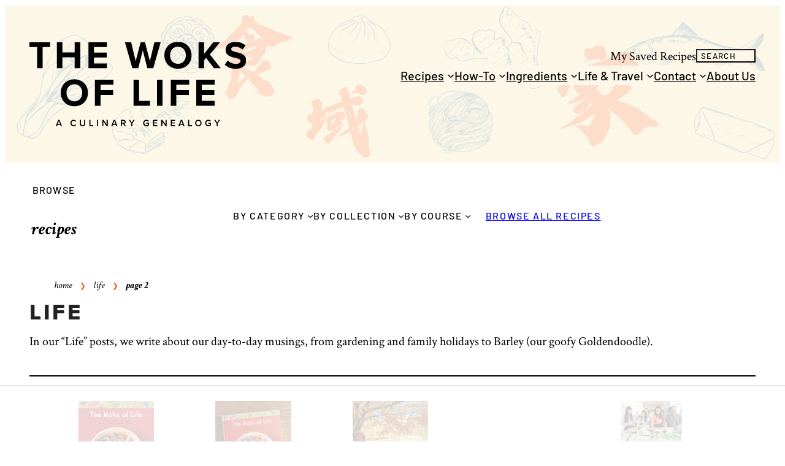

--- FILE ---
content_type: text/html; charset=UTF-8
request_url: https://thewoksoflife.com/category/life/page/2/
body_size: 75990
content:
<!DOCTYPE html>
<html lang="en-US">
<head>
	<meta charset="UTF-8" />
	<script data-no-optimize="1" data-cfasync="false">!function(){"use strict";const t={adt_ei:{identityApiKey:"plainText",source:"url",type:"plaintext",priority:1},adt_eih:{identityApiKey:"sha256",source:"urlh",type:"hashed",priority:2},sh_kit:{identityApiKey:"sha256",source:"urlhck",type:"hashed",priority:3}},e=Object.keys(t);function i(t){return function(t){const e=t.match(/((?=([a-z0-9._!#$%+^&*()[\]<>-]+))\2@[a-z0-9._-]+\.[a-z0-9._-]+)/gi);return e?e[0]:""}(function(t){return t.replace(/\s/g,"")}(t.toLowerCase()))}!async function(){const n=new URL(window.location.href),o=n.searchParams;let a=null;const r=Object.entries(t).sort(([,t],[,e])=>t.priority-e.priority).map(([t])=>t);for(const e of r){const n=o.get(e),r=t[e];if(!n||!r)continue;const c=decodeURIComponent(n),d="plaintext"===r.type&&i(c),s="hashed"===r.type&&c;if(d||s){a={value:c,config:r};break}}if(a){const{value:t,config:e}=a;window.adthrive=window.adthrive||{},window.adthrive.cmd=window.adthrive.cmd||[],window.adthrive.cmd.push(function(){window.adthrive.identityApi({source:e.source,[e.identityApiKey]:t},({success:i,data:n})=>{i?window.adthrive.log("info","Plugin","detectEmails",`Identity API called with ${e.type} email: ${t}`,n):window.adthrive.log("warning","Plugin","detectEmails",`Failed to call Identity API with ${e.type} email: ${t}`,n)})})}!function(t,e){const i=new URL(e);t.forEach(t=>i.searchParams.delete(t)),history.replaceState(null,"",i.toString())}(e,n)}()}();
</script><meta name="viewport" content="width=device-width, initial-scale=1" />
<meta name='robots' content='index, follow, max-image-preview:large, max-snippet:-1, max-video-preview:-1' />
<style data-no-optimize="1" data-cfasync="false">
	.adthrive-ad {
		margin-top: 10px;
		margin-bottom: 10px;
		text-align: center;
		overflow-x: visible;
		clear: both;
		line-height: 0;
	}
	.adthrive-device-desktop .adthrive-recipe, 
.adthrive-device-tablet .adthrive-recipe { 
float:right;
margin-left:10px; 
}

.adthrive-collapse-player {
margin-bottom: 30px;
}

@media screen and (max-width: 959px) {
.adthrive-collapse-sticky {
max-width:300px;
right:2%;
left: auto !important;
}
}

.adthrive-archive {
width:100%;
clear:both;
}

/* Comscore styling */
.adthrive-ccpa-link, .adthrive-footer-message, .adthrive-privacy-preferences {
background-color:#f9f5ed;
color:#222;
margin: 0px auto;
}
body:not(.adthrive-device-phone) .adthrive-footer-message {
padding-bottom: 100px;
}
body.adthrive-device-phone .adthrive-footer-message {
padding-bottom: 100px;
}
.adthrive-footer-message span {
border-top: 1px solid #f9f5ed;
padding-top: 5px;
padding-bottom: 5px;
display: block;
margin-top: 0px;
}
.adthrive-ccpa-link span, .adthrive-footer-message span, .adthrive-privacy-preferences a{
color:#222;
background: #f9f5ed;
}
/* END comscore styling */

/* video close button ZD 227411 */
.adthrive-wrapper-float-close {
font-family: Arial, Helvetica, sans-serif;
}

/* PLACE “No worries, the advertisements won't display when you print the recipe.” TAG ON PRINT PAGES */
body.wprm-print.wprm-print-recipe #wprm-print-header:after {
  content: "No worries, the advertisements won’t be on your recipe print-out!";
  font-family: 'Quattrocento', serif;
  letter-spacing: 1px;
  margin-top: 0;
  margin-bottom: 10px;
  align-self: baseline;
  color: #000000;
}
/* END PRINT PAGE STYLING */


/* Center Mobile Recipe ads within the Instructions section */
/*body.adthrive-device-phone .wprm-recipe-instructions > .adthrive-recipe {
transform: translateX(-15px);
} */
/* END Centering Mobile Recipe ads */

/*Footer close button z-index*/
.adthrive-device-desktop .adthrive-sticky.adthrive-footer>.adthrive-close {
    z-index: 999999999999 !important;
}

body.archive .adthrive-content,
body.search .adthrive-content {
  grid-column: 1 / -1;
}</style>
<script data-no-optimize="1" data-cfasync="false">
	window.adthriveCLS = {
		enabledLocations: ['Content', 'Recipe'],
		injectedSlots: [],
		injectedFromPlugin: true,
		branch: 'eba3c85',bucket: 'prod',			};
	window.adthriveCLS.siteAds = {"betaTester":false,"targeting":[{"value":"55cca79b52c946be6dac61bd","key":"siteId"},{"value":"6233884de9e50d708852de34","key":"organizationId"},{"value":"The Woks of Life","key":"siteName"},{"value":"AdThrive Edge","key":"service"},{"value":"on","key":"bidding"},{"value":["Food","Travel"],"key":"verticals"}],"siteUrl":"https://thewoksoflife.com","siteId":"55cca79b52c946be6dac61bd","siteName":"The Woks of Life","breakpoints":{"tablet":768,"desktop":960},"cloudflare":{"version":"b770817"},"adUnits":[{"sequence":1,"thirdPartyAdUnitName":null,"targeting":[{"value":["Sidebar"],"key":"location"}],"devices":["desktop"],"name":"Sidebar_1","sticky":false,"location":"Sidebar","dynamic":{"pageSelector":"body.home","spacing":0,"max":1,"lazyMax":null,"enable":true,"lazy":false,"elementSelector":"div[class=\"wp-block-column is-vertically-aligned-top is-layout-flow wp-block-column-is-layout-flow\"][style=\"flex-basis:28%\"] > *","skip":0,"classNames":[],"position":"afterend","every":1,"enabled":true},"stickyOverlapSelector":"","adSizes":[[160,600],[336,280],[320,50],[300,600],[250,250],[1,1],[320,100],[300,1050],[300,50],[300,420],[300,250]],"priority":299,"autosize":true},{"sequence":2,"thirdPartyAdUnitName":null,"targeting":[{"value":["Sidebar"],"key":"location"}],"devices":["desktop"],"name":"Sidebar_2","sticky":false,"location":"Sidebar","dynamic":{"pageSelector":"body.home","spacing":0,"max":1,"lazyMax":null,"enable":true,"lazy":false,"elementSelector":"div[class=\"wp-block-column is-vertically-aligned-top is-layout-flow wp-block-column-is-layout-flow\"][style=\"flex-basis:28%\"]","skip":0,"classNames":[],"position":"beforeend","every":1,"enabled":true},"stickyOverlapSelector":"","adSizes":[[160,600],[336,280],[320,50],[300,600],[250,250],[1,1],[320,100],[300,1050],[300,50],[300,420],[300,250]],"priority":298,"autosize":true},{"sequence":1,"thirdPartyAdUnitName":null,"targeting":[{"value":["Sidebar"],"key":"location"}],"devices":["desktop"],"name":"Sidebar_1","sticky":false,"location":"Sidebar","dynamic":{"pageSelector":"body.archive, body.search","spacing":0,"max":1,"lazyMax":null,"enable":true,"lazy":false,"elementSelector":".is-sidebar > .wp-block-template-part > .wp-block-group > .wp-block-group","skip":1,"classNames":[],"position":"afterend","every":1,"enabled":true},"stickyOverlapSelector":"","adSizes":[[160,600],[336,280],[320,50],[300,600],[250,250],[1,1],[320,100],[300,1050],[300,50],[300,420],[300,250]],"priority":299,"autosize":true},{"sequence":2,"thirdPartyAdUnitName":null,"targeting":[{"value":["Sidebar"],"key":"location"}],"devices":["desktop"],"name":"Sidebar_2","sticky":false,"location":"Sidebar","dynamic":{"pageSelector":"body.archive, body.search","spacing":0,"max":1,"lazyMax":null,"enable":true,"lazy":false,"elementSelector":".is-sidebar > .wp-block-template-part > .wp-block-group > .wp-block-group","skip":2,"classNames":[],"position":"afterend","every":1,"enabled":true},"stickyOverlapSelector":"","adSizes":[[160,600],[336,280],[320,50],[300,600],[250,250],[1,1],[320,100],[300,1050],[300,50],[300,420],[300,250]],"priority":298,"autosize":true},{"sequence":9,"thirdPartyAdUnitName":null,"targeting":[{"value":["Sidebar"],"key":"location"},{"value":true,"key":"sticky"}],"devices":["desktop"],"name":"Sidebar_9","sticky":true,"location":"Sidebar","dynamic":{"pageSelector":"","spacing":0,"max":1,"lazyMax":null,"enable":true,"lazy":false,"elementSelector":".is-sidebar","skip":0,"classNames":[],"position":"beforeend","every":1,"enabled":true},"stickyOverlapSelector":".site-footer-before","adSizes":[[160,600],[336,280],[320,50],[300,600],[250,250],[1,1],[320,100],[300,1050],[300,50],[300,420],[300,250]],"priority":291,"autosize":true},{"sequence":null,"thirdPartyAdUnitName":null,"targeting":[{"value":["Content"],"key":"location"}],"devices":["desktop","phone","tablet"],"name":"Content","sticky":false,"location":"Content","dynamic":{"pageSelector":"body.page_recipes","spacing":1,"max":0,"lazyMax":3,"enable":true,"lazy":true,"elementSelector":".site-inner > *","skip":2,"classNames":[],"position":"afterend","every":1,"enabled":true},"stickyOverlapSelector":"","adSizes":[[728,90],[336,280],[320,50],[468,60],[970,90],[250,250],[1,1],[320,100],[970,250],[1,2],[300,50],[300,300],[552,334],[728,250],[300,250]],"priority":199,"autosize":true},{"sequence":null,"thirdPartyAdUnitName":null,"targeting":[{"value":["Content"],"key":"location"}],"devices":["desktop"],"name":"Content","sticky":false,"location":"Content","dynamic":{"pageSelector":"body.archive, body.search","spacing":0,"max":0,"lazyMax":5,"enable":true,"lazy":true,"elementSelector":".wp-block-query > ul > .wp-block-post","skip":5,"classNames":[],"position":"afterend","every":1,"enabled":true},"stickyOverlapSelector":"","adSizes":[[728,90],[336,280],[320,50],[468,60],[970,90],[250,250],[1,1],[320,100],[970,250],[1,2],[300,50],[300,300],[552,334],[728,250],[300,250]],"priority":199,"autosize":true},{"sequence":null,"thirdPartyAdUnitName":null,"targeting":[{"value":["Content"],"key":"location"}],"devices":["tablet","phone"],"name":"Content","sticky":false,"location":"Content","dynamic":{"pageSelector":"body.archive, body.search","spacing":0,"max":0,"lazyMax":5,"enable":true,"lazy":true,"elementSelector":".wp-block-query > ul > .wp-block-post","skip":3,"classNames":[],"position":"afterend","every":1,"enabled":true},"stickyOverlapSelector":"","adSizes":[[728,90],[336,280],[320,50],[468,60],[970,90],[250,250],[1,1],[320,100],[970,250],[1,2],[300,50],[300,300],[552,334],[728,250],[300,250]],"priority":199,"autosize":true},{"sequence":null,"thirdPartyAdUnitName":null,"targeting":[{"value":["Content"],"key":"location"}],"devices":["desktop","phone","tablet"],"name":"Content","sticky":false,"location":"Content","dynamic":{"pageSelector":"body.blog","spacing":0,"max":0,"lazyMax":4,"enable":true,"lazy":true,"elementSelector":".wp-block-query li.wp-block-post","skip":3,"classNames":[],"position":"afterend","every":3,"enabled":true},"stickyOverlapSelector":"","adSizes":[[728,90],[468,60],[320,50],[320,100]],"priority":199,"autosize":true},{"sequence":null,"thirdPartyAdUnitName":null,"targeting":[{"value":["Content"],"key":"location"}],"devices":["desktop"],"name":"Content","sticky":false,"location":"Content","dynamic":{"pageSelector":"body.single, body.page:not(.page-id-3061):not(.page-id-2604):not(.home)","spacing":0.85,"max":4,"lazyMax":95,"enable":true,"lazy":true,"elementSelector":".entry-content > p","skip":4,"classNames":[],"position":"afterend","every":0,"enabled":true},"stickyOverlapSelector":"","adSizes":[[728,90],[336,280],[320,50],[468,60],[970,90],[250,250],[1,1],[320,100],[970,250],[1,2],[300,50],[300,300],[552,334],[728,250],[300,250]],"priority":199,"autosize":true},{"sequence":null,"thirdPartyAdUnitName":null,"targeting":[{"value":["Content"],"key":"location"}],"devices":["tablet"],"name":"Content","sticky":false,"location":"Content","dynamic":{"pageSelector":"body.single, body.page:not(.page-id-3061):not(.page-id-2604):not(.home)","spacing":0.7,"max":6,"lazyMax":93,"enable":true,"lazy":true,"elementSelector":".entry-content > p","skip":3,"classNames":[],"position":"afterend","every":0,"enabled":true},"stickyOverlapSelector":"","adSizes":[[728,90],[336,280],[320,50],[468,60],[970,90],[250,250],[1,1],[320,100],[970,250],[1,2],[300,50],[300,300],[552,334],[728,250],[300,250]],"priority":199,"autosize":true},{"sequence":null,"thirdPartyAdUnitName":null,"targeting":[{"value":["Content"],"key":"location"}],"devices":["phone"],"name":"Content","sticky":false,"location":"Content","dynamic":{"pageSelector":"body.single, body.page:not(.page-id-3061):not(.page-id-2604):not(.home)","spacing":1,"max":3,"lazyMax":96,"enable":true,"lazy":true,"elementSelector":".entry-content > p","skip":3,"classNames":[],"position":"afterend","every":0,"enabled":true},"stickyOverlapSelector":"","adSizes":[[728,90],[336,280],[320,50],[468,60],[970,90],[250,250],[1,1],[320,100],[970,250],[1,2],[300,50],[300,300],[552,334],[728,250],[300,250]],"priority":199,"autosize":true},{"sequence":1,"thirdPartyAdUnitName":null,"targeting":[{"value":["Recipe"],"key":"location"}],"devices":["tablet","desktop"],"name":"Recipe_1","sticky":false,"location":"Recipe","dynamic":{"pageSelector":"body:not(.wprm-print)","spacing":0,"max":1,"lazyMax":0,"enable":true,"lazy":false,"elementSelector":".ERSIngredients, .wprm-recipe-ingredients-container","skip":0,"classNames":[],"position":"afterbegin","every":1,"enabled":true},"stickyOverlapSelector":"","adSizes":[[320,50],[250,250],[1,1],[320,100],[1,2],[300,50],[320,300],[300,390],[300,250]],"priority":-101,"autosize":true},{"sequence":2,"thirdPartyAdUnitName":null,"targeting":[{"value":["Recipe"],"key":"location"}],"devices":["tablet","desktop"],"name":"Recipe_2","sticky":false,"location":"Recipe","dynamic":{"pageSelector":"body:not(.wprm-print)","spacing":0.8,"max":1,"lazyMax":97,"enable":true,"lazy":true,"elementSelector":".ERSInstructions li, .wprm-recipe-instructions li","skip":0,"classNames":[],"position":"beforebegin","every":1,"enabled":true},"stickyOverlapSelector":"","adSizes":[[320,50],[250,250],[1,1],[320,100],[1,2],[300,50],[320,300],[300,390],[300,250]],"priority":-102,"autosize":true},{"sequence":5,"thirdPartyAdUnitName":null,"targeting":[{"value":["Recipe"],"key":"location"}],"devices":["phone"],"name":"Recipe_5","sticky":false,"location":"Recipe","dynamic":{"pageSelector":"","spacing":0,"max":1,"lazyMax":0,"enable":true,"lazy":false,"elementSelector":".ERSIngredients, .wprm-recipe-ingredients-container","skip":0,"classNames":[],"position":"beforebegin","every":1,"enabled":true},"stickyOverlapSelector":"","adSizes":[[320,50],[250,250],[1,1],[320,100],[1,2],[300,50],[320,300],[300,390],[300,250]],"priority":-105,"autosize":true},{"sequence":1,"thirdPartyAdUnitName":null,"targeting":[{"value":["Recipe"],"key":"location"}],"devices":["phone"],"name":"Recipe_1","sticky":false,"location":"Recipe","dynamic":{"pageSelector":"","spacing":0.85,"max":1,"lazyMax":97,"enable":true,"lazy":true,"elementSelector":".ERSIngredients, .wprm-recipe-ingredients-container, .wprm-recipe-instructions-container li","skip":0,"classNames":[],"position":"afterend","every":1,"enabled":true},"stickyOverlapSelector":"","adSizes":[[320,50],[250,250],[1,1],[320,100],[1,2],[300,50],[320,300],[300,390],[300,250]],"priority":-101,"autosize":true},{"sequence":null,"thirdPartyAdUnitName":null,"targeting":[{"value":["Below Post"],"key":"location"}],"devices":["desktop","phone","tablet"],"name":"Below_Post","sticky":false,"location":"Below Post","dynamic":{"pageSelector":"body.single, body.page:not(.page-id-3061):not(.page-id-2604)","spacing":0,"max":0,"lazyMax":1,"enable":true,"lazy":true,"elementSelector":"#comments","skip":0,"classNames":[],"position":"afterbegin","every":0,"enabled":true},"stickyOverlapSelector":"","adSizes":[[728,90],[336,280],[320,50],[468,60],[250,250],[1,1],[320,100],[300,250],[970,250],[728,250]],"priority":99,"autosize":true},{"sequence":2,"thirdPartyAdUnitName":null,"targeting":[{"value":["Below Post"],"key":"location"}],"devices":["desktop","phone","tablet"],"name":"Below_Post_2","sticky":false,"location":"Below Post","dynamic":{"pageSelector":"body.single, body.page:not(.page-id-3061):not(.page-id-2604)","spacing":0.7,"max":0,"lazyMax":10,"enable":true,"lazy":true,"elementSelector":".wpd-thread-list > .comment","skip":0,"classNames":[],"position":"afterend","every":0,"enabled":true},"stickyOverlapSelector":"","adSizes":[[728,90],[336,280],[320,50],[468,60],[250,250],[1,1],[320,100],[300,250],[970,250],[728,250]],"priority":98,"autosize":true},{"sequence":null,"thirdPartyAdUnitName":null,"targeting":[{"value":["Footer"],"key":"location"},{"value":true,"key":"sticky"}],"devices":["phone","tablet","desktop"],"name":"Footer","sticky":true,"location":"Footer","dynamic":{"pageSelector":"","spacing":0,"max":1,"lazyMax":null,"enable":true,"lazy":false,"elementSelector":"body","skip":0,"classNames":[],"position":"beforeend","every":1,"enabled":true},"stickyOverlapSelector":"","adSizes":[[320,50],[320,100],[728,90],[970,90],[468,60],[1,1],[300,50]],"priority":-1,"autosize":true},{"sequence":1,"thirdPartyAdUnitName":null,"targeting":[{"value":["Recipe"],"key":"location"}],"devices":["tablet","desktop"],"name":"Recipe_1","sticky":false,"location":"Recipe","dynamic":{"pageSelector":"body.wprm-print","spacing":0,"max":1,"lazyMax":0,"enable":true,"lazy":false,"elementSelector":".wprm-recipe-ingredients-container","skip":0,"classNames":[],"position":"afterbegin","every":1,"enabled":true},"stickyOverlapSelector":"","adSizes":[[320,50],[250,250],[1,1],[320,100],[1,2],[300,50],[320,300],[300,390],[300,250]],"priority":-101,"autosize":true},{"sequence":2,"thirdPartyAdUnitName":null,"targeting":[{"value":["Recipe"],"key":"location"}],"devices":["tablet","desktop"],"name":"Recipe_2","sticky":false,"location":"Recipe","dynamic":{"pageSelector":"body.wprm-print","spacing":0.8,"max":1,"lazyMax":97,"enable":true,"lazy":true,"elementSelector":".wprm-recipe-instructions li:not(:first-of-type) + li","skip":0,"classNames":[],"position":"beforebegin","every":1,"enabled":true},"stickyOverlapSelector":"","adSizes":[[320,50],[250,250],[1,1],[320,100],[1,2],[300,50],[320,300],[300,390],[300,250]],"priority":-102,"autosize":true}],"adDensityLayout":{"mobile":{"adDensity":0.18,"onePerViewport":false},"pageOverrides":[{"mobile":{"adDensity":0.3,"onePerViewport":false},"note":null,"pageSelector":"body.blog","desktop":{"adDensity":0.3,"onePerViewport":false}},{"mobile":{"adDensity":0.24,"onePerViewport":false},"note":null,"pageSelector":"body.page-id-2604, body.page-id-3061","desktop":{"adDensity":0.3,"onePerViewport":false}},{"mobile":{"adDensity":0.26,"onePerViewport":false},"note":null,"pageSelector":"body.page_recipes","desktop":{"adDensity":0.26,"onePerViewport":false}},{"mobile":{"adDensity":0.3,"onePerViewport":false},"note":null,"pageSelector":"body.archive, body.search","desktop":{"adDensity":0.3,"onePerViewport":false}}],"desktop":{"adDensity":0.2,"onePerViewport":false}},"adDensityEnabled":true,"siteExperiments":[],"adTypes":{"sponsorTileDesktop":true,"interscrollerDesktop":true,"nativeBelowPostDesktop":true,"miniscroller":true,"largeFormatsMobile":true,"nativeMobileContent":true,"inRecipeRecommendationMobile":true,"nativeMobileRecipe":true,"sponsorTileMobile":true,"expandableCatalogAdsMobile":false,"frameAdsMobile":true,"outstreamMobile":true,"nativeHeaderMobile":true,"frameAdsDesktop":true,"inRecipeRecommendationDesktop":true,"expandableFooterDesktop":true,"nativeDesktopContent":true,"outstreamDesktop":true,"animatedFooter":true,"skylineHeader":false,"expandableFooter":false,"nativeDesktopSidebar":true,"videoFootersMobile":true,"videoFootersDesktop":true,"interscroller":true,"nativeDesktopRecipe":true,"nativeHeaderDesktop":true,"nativeBelowPostMobile":true,"expandableCatalogAdsDesktop":false,"largeFormatsDesktop":true},"adOptions":{"theTradeDesk":true,"rtbhouse":true,"undertone":true,"sidebarConfig":{"dynamicStickySidebar":{"minHeight":2400,"enabled":true,"blockedSelectors":["body.home","body.archive","body.search"]}},"footerCloseButton":true,"teads":true,"seedtag":true,"pmp":true,"thirtyThreeAcross":true,"sharethrough":true,"optimizeVideoPlayersForEarnings":true,"removeVideoTitleWrapper":true,"pubMatic":true,"contentTermsFooterEnabled":true,"infiniteScroll":false,"longerVideoAdPod":true,"yahoossp":true,"spa":false,"stickyContainerConfig":{"recipeDesktop":{"minHeight":null,"enabled":false},"blockedSelectors":[],"stickyHeaderSelectors":[],"content":{"minHeight":null,"enabled":false},"recipeMobile":{"minHeight":null,"enabled":false}},"sonobi":true,"gatedPrint":{"printClasses":[],"siteEmailServiceProviderId":"9754b967-cc7f-4f30-85ff-52d8bf01be71","defaultOptIn":false,"enabled":true,"newsletterPromptEnabled":true},"yieldmo":true,"footerSelector":".site-footer","consentMode":{"enabled":false,"customVendorList":""},"amazonUAM":true,"gamMCMEnabled":true,"gamMCMChildNetworkCode":"22488039266","stickyContainerAds":false,"rubiconMediaMath":true,"rubicon":true,"conversant":true,"openx":true,"customCreativeEnabled":true,"mobileHeaderHeight":1,"secColor":"#000000","unruly":true,"mediaGrid":true,"bRealTime":false,"adInViewTime":null,"gumgum":true,"comscoreFooter":true,"desktopInterstitial":false,"amx":true,"footerCloseButtonDesktop":true,"ozone":true,"isAutoOptimized":false,"adform":true,"comscoreTAL":true,"targetaff":false,"bgColor":"#FFFFFF","advancePlaylistOptions":{"playlistPlayer":{"enabled":true},"relatedPlayer":{"enabled":true,"applyToFirst":true}},"kargo":true,"liveRampATS":true,"footerCloseButtonMobile":true,"interstitialBlockedPageSelectors":"","prioritizeShorterVideoAds":true,"allowSmallerAdSizes":true,"comscore":"Food","blis":true,"wakeLock":{"desktopEnabled":true,"mobileValue":15,"mobileEnabled":true,"desktopValue":30},"mobileInterstitial":false,"tripleLift":true,"sensitiveCategories":["alc"],"liveRamp":true,"mobileInterstitialBlockedPageSelectors":"","adthriveEmailIdentity":true,"criteo":true,"nativo":true,"infiniteScrollOptions":{"selector":"","heightThreshold":0},"siteAttributes":{"mobileHeaderSelectors":[],"desktopHeaderSelectors":[]},"dynamicContentSlotLazyLoading":true,"clsOptimizedAds":true,"ogury":true,"verticals":["Food","Travel"],"inImage":false,"stackadapt":true,"usCMP":{"defaultOptIn":false,"enabled":false,"regions":[]},"advancePlaylist":true,"medianet":true,"delayLoading":true,"inImageZone":null,"appNexus":true,"rise":true,"liveRampId":"","infiniteScrollRefresh":false,"indexExchange":true},"siteAdsProfiles":[],"thirdPartySiteConfig":{"partners":{"discounts":[]}},"featureRollouts":{"ad-fit-width":{"featureRolloutId":36,"data":null,"enabled":true},"confiant-blocking-enabled":{"featureRolloutId":39,"data":null,"enabled":false},"disable-adv-playlist-optimization":{"featureRolloutId":22,"data":{},"enabled":false},"confiant-blocking-disabled":{"featureRolloutId":40,"data":null,"enabled":false},"disable-restart-sticky-video-inactive":{"featureRolloutId":51,"data":null,"enabled":true}},"videoPlayers":{"contextual":{"autoplayCollapsibleEnabled":true,"overrideEmbedLocation":true,"defaultPlayerType":"collapse"},"videoEmbed":"wordpress","footerSelector":"","contentSpecificPlaylists":[{"isDraft":false,"playlistId":"jNLStmcL","categories":[]},{"isDraft":false,"playlistId":"MzmhfW0t","categories":[]},{"isDraft":false,"playlistId":"6dumXRwv","categories":[]},{"isDraft":false,"playlistId":"IhYYF1kD","categories":[]},{"isDraft":false,"playlistId":"GmpyUGG8","categories":[]},{"isDraft":false,"playlistId":"E4ZkRmmI","categories":[]},{"isDraft":false,"playlistId":"DClv9Mn3","categories":[]},{"isDraft":false,"playlistId":"yjTPtj0a","categories":[]},{"isDraft":false,"playlistId":"46zq0JJT","categories":[]},{"isDraft":false,"playlistId":"vfdj0COp","categories":[]},{"isDraft":false,"playlistId":"FWpVUgYM","categories":[]},{"isDraft":false,"playlistId":"p6TBkzvz","categories":[]},{"isDraft":false,"playlistId":"y9Obbyta","categories":[]}],"players":[{"devices":["desktop","mobile"],"formattedType":"Stationary Related","description":"","id":4050228,"title":"Stationary related player - desktop and mobile","type":"stationaryRelated","enabled":true,"playerId":"X4AP6LUR"},{"playlistId":"KvUp8naZ","pageSelector":"body.single, body.page:not(.page-id-3061):not(.page-id-2604):not(.home):not(.page-id-63067)","devices":["mobile"],"mobileLocation":"top-center","description":"","skip":0,"title":"Our Latest Recipe Videos","type":"stickyPlaylist","enabled":true,"footerSelector":"","formattedType":"Sticky Playlist","elementSelector":".entry-content > p","id":4050232,"position":"afterend","saveVideoCloseState":false,"shuffle":true,"mobileHeaderSelector":".site-header","playerId":"4SnHEjJ7"},{"playlistId":"","pageSelector":"body.single","devices":["mobile"],"mobileLocation":"top-center","description":"","skip":2,"title":"","type":"stickyRelated","enabled":true,"formattedType":"Sticky Related","elementSelector":".entry-content > p","id":4050230,"position":"afterend","saveVideoCloseState":false,"shuffle":false,"mobileHeaderSelector":".site-header","playerId":"X4AP6LUR"},{"playlistId":"","pageSelector":"body.single","devices":["desktop"],"description":"","skip":2,"title":"","type":"stickyRelated","enabled":true,"formattedType":"Sticky Related","elementSelector":".entry-content > p","id":4050229,"position":"afterend","saveVideoCloseState":false,"shuffle":false,"playerId":"X4AP6LUR"},{"playlistId":"KvUp8naZ","pageSelector":"body.single, body.page:not(.post-id-63067):not(.page-id-3061):not(.page-id-2604):not(.home)","devices":["desktop"],"description":"","skip":2,"title":"Our Latest Recipe Videos","type":"stickyPlaylist","enabled":true,"footerSelector":"","formattedType":"Sticky Playlist","elementSelector":".entry-content > p","id":4050231,"position":"afterend","saveVideoCloseState":false,"shuffle":true,"mobileHeaderSelector":null,"playerId":"4SnHEjJ7"}],"partners":{"theTradeDesk":true,"unruly":true,"mediaGrid":true,"undertone":true,"gumgum":true,"seedtag":true,"amx":true,"ozone":true,"adform":true,"pmp":true,"kargo":true,"connatix":true,"stickyOutstream":{"desktop":{"enabled":true},"blockedPageSelectors":"","mobileLocation":"bottom-left","allowOnHomepage":true,"mobile":{"enabled":true},"saveVideoCloseState":false,"mobileHeaderSelector":"","allowForPageWithStickyPlayer":{"enabled":true}},"sharethrough":true,"blis":true,"tripleLift":true,"pubMatic":true,"criteo":true,"yahoossp":true,"nativo":true,"stackadapt":true,"yieldmo":true,"amazonUAM":true,"medianet":true,"rubicon":true,"appNexus":true,"rise":true,"openx":true,"indexExchange":true}}};</script>

<script data-no-optimize="1" data-cfasync="false">
(function(w, d) {
	w.adthrive = w.adthrive || {};
	w.adthrive.cmd = w.adthrive.cmd || [];
	w.adthrive.plugin = 'adthrive-ads-3.10.0';
	w.adthrive.host = 'ads.adthrive.com';
	w.adthrive.integration = 'plugin';

	var commitParam = (w.adthriveCLS && w.adthriveCLS.bucket !== 'prod' && w.adthriveCLS.branch) ? '&commit=' + w.adthriveCLS.branch : '';

	var s = d.createElement('script');
	s.async = true;
	s.referrerpolicy='no-referrer-when-downgrade';
	s.src = 'https://' + w.adthrive.host + '/sites/55cca79b52c946be6dac61bd/ads.min.js?referrer=' + w.encodeURIComponent(w.location.href) + commitParam + '&cb=' + (Math.floor(Math.random() * 100) + 1) + '';
	var n = d.getElementsByTagName('script')[0];
	n.parentNode.insertBefore(s, n);
})(window, document);
</script>
<link rel="dns-prefetch" href="https://ads.adthrive.com/"><link rel="preconnect" href="https://ads.adthrive.com/"><link rel="preconnect" href="https://ads.adthrive.com/" crossorigin>
	<!-- This site is optimized with the Yoast SEO Premium plugin v26.6 (Yoast SEO v26.6) - https://yoast.com/wordpress/plugins/seo/ -->
	<link rel="canonical" href="https://thewoksoflife.com/category/life/page/2/" />
	<link rel="prev" href="https://thewoksoflife.com/category/life/" />
	<link rel="next" href="https://thewoksoflife.com/category/life/page/3/" />
	<meta property="og:locale" content="en_US" />
	<meta property="og:type" content="article" />
	<meta property="og:title" content="Life Archives" />
	<meta property="og:description" content="In our &#8220;Life&#8221; posts, we write about our day-to-day musings, from gardening and family holidays to Barley (our goofy Goldendoodle)." />
	<meta property="og:url" content="https://thewoksoflife.com/category/life/" />
	<meta property="og:site_name" content="The Woks of Life" />
	<script type="application/ld+json" class="yoast-schema-graph">{"@context":"https://schema.org","@graph":[{"@type":"CollectionPage","@id":"https://thewoksoflife.com/category/life/","url":"https://thewoksoflife.com/category/life/page/2/","name":"Life Archives - Page 2 of 6 - The Woks of Life","isPartOf":{"@id":"https://thewoksoflife.com/#website"},"primaryImageOfPage":{"@id":"https://thewoksoflife.com/category/life/page/2/#primaryimage"},"image":{"@id":"https://thewoksoflife.com/category/life/page/2/#primaryimage"},"thumbnailUrl":"https://thewoksoflife.com/wp-content/uploads/2022/10/LEUNG_TheWoksOfLife_HC_bonuspack_8.5x11in_Final.jpg","breadcrumb":{"@id":"https://thewoksoflife.com/category/life/page/2/#breadcrumb"},"inLanguage":"en-US"},{"@type":"ImageObject","inLanguage":"en-US","@id":"https://thewoksoflife.com/category/life/page/2/#primaryimage","url":"https://thewoksoflife.com/wp-content/uploads/2022/10/LEUNG_TheWoksOfLife_HC_bonuspack_8.5x11in_Final.jpg","contentUrl":"https://thewoksoflife.com/wp-content/uploads/2022/10/LEUNG_TheWoksOfLife_HC_bonuspack_8.5x11in_Final.jpg","width":1700,"height":2200},{"@type":"BreadcrumbList","@id":"https://thewoksoflife.com/category/life/page/2/#breadcrumb","itemListElement":[{"@type":"ListItem","position":1,"name":"Home","item":"https://thewoksoflife.com/"},{"@type":"ListItem","position":2,"name":"Life"}]},{"@type":"WebSite","@id":"https://thewoksoflife.com/#website","url":"https://thewoksoflife.com/","name":"The Woks of Life","description":"a culinary genealogy","publisher":{"@id":"https://thewoksoflife.com/#organization"},"potentialAction":[{"@type":"SearchAction","target":{"@type":"EntryPoint","urlTemplate":"https://thewoksoflife.com/?s={search_term_string}"},"query-input":{"@type":"PropertyValueSpecification","valueRequired":true,"valueName":"search_term_string"}}],"inLanguage":"en-US"},{"@type":"Organization","@id":"https://thewoksoflife.com/#organization","name":"The Woks of Life","url":"https://thewoksoflife.com/","logo":{"@type":"ImageObject","inLanguage":"en-US","@id":"https://thewoksoflife.com/#/schema/logo/image/","url":"https://thewoksoflife.com/wp-content/uploads/2019/05/Temporary-Logo-e1556728319201.png","contentUrl":"https://thewoksoflife.com/wp-content/uploads/2019/05/Temporary-Logo-e1556728319201.png","width":365,"height":364,"caption":"The Woks of Life"},"image":{"@id":"https://thewoksoflife.com/#/schema/logo/image/"},"sameAs":["https://www.facebook.com/thewoksoflife","https://x.com/thewoksoflife"]}]}</script>
	<!-- / Yoast SEO Premium plugin. -->


<title>Life Archives - Page 2 of 6 - The Woks of Life</title><link rel="preload" href="https://thewoksoflife.com/wp-content/uploads/2025/01/logo.svg" as="image" fetchpriority="high"><link rel="preload" href="https://thewoksoflife.com/wp-content/uploads/2022/10/LEUNG_TheWoksOfLife_HC_bonuspack_8.5x11in_Final.jpg" as="image" imagesrcset="https://thewoksoflife.com/wp-content/uploads/2022/10/LEUNG_TheWoksOfLife_HC_bonuspack_8.5x11in_Final.jpg 1700w, https://thewoksoflife.com/wp-content/uploads/2022/10/LEUNG_TheWoksOfLife_HC_bonuspack_8.5x11in_Final-1187x1536.jpg 1187w, https://thewoksoflife.com/wp-content/uploads/2022/10/LEUNG_TheWoksOfLife_HC_bonuspack_8.5x11in_Final-1583x2048.jpg 1583w, https://thewoksoflife.com/wp-content/uploads/2022/10/LEUNG_TheWoksOfLife_HC_bonuspack_8.5x11in_Final-46x60.jpg 46w, https://thewoksoflife.com/wp-content/uploads/2022/10/LEUNG_TheWoksOfLife_HC_bonuspack_8.5x11in_Final-599x775.jpg 599w, https://thewoksoflife.com/wp-content/uploads/2022/10/LEUNG_TheWoksOfLife_HC_bonuspack_8.5x11in_Final-340x440.jpg 340w, https://thewoksoflife.com/wp-content/uploads/2022/10/LEUNG_TheWoksOfLife_HC_bonuspack_8.5x11in_Final-650x841.jpg 650w, https://thewoksoflife.com/wp-content/uploads/2022/10/LEUNG_TheWoksOfLife_HC_bonuspack_8.5x11in_Final-110x142.jpg 110w" imagesizes="(max-width: 1700px) 100vw, 1700px" fetchpriority="high"><link rel="preload" href="https://thewoksoflife.com/wp-content/uploads/2022/10/TWOL-cookbook-2.jpg" as="image" imagesrcset="https://thewoksoflife.com/wp-content/uploads/2022/10/TWOL-cookbook-2.jpg 1300w, https://thewoksoflife.com/wp-content/uploads/2022/10/TWOL-cookbook-2-1187x1536.jpg 1187w, https://thewoksoflife.com/wp-content/uploads/2022/10/TWOL-cookbook-2-46x60.jpg 46w, https://thewoksoflife.com/wp-content/uploads/2022/10/TWOL-cookbook-2-599x775.jpg 599w, https://thewoksoflife.com/wp-content/uploads/2022/10/TWOL-cookbook-2-340x440.jpg 340w, https://thewoksoflife.com/wp-content/uploads/2022/10/TWOL-cookbook-2-650x841.jpg 650w, https://thewoksoflife.com/wp-content/uploads/2022/10/TWOL-cookbook-2-110x142.jpg 110w" imagesizes="(max-width: 1300px) 100vw, 1300px" fetchpriority="high"><link rel="preload" href="https://thewoksoflife.com/wp-content/themes/creator-wol/assets/fonts/crimson-text-v10-latin-regular.woff2" as="font" type="font/woff2" crossorigin><link rel="preload" href="https://thewoksoflife.com/wp-content/themes/creator-wol/assets/fonts/barlow-v4-latin-500.woff2" as="font" type="font/woff2" crossorigin><link rel="preload" href="https://thewoksoflife.com/wp-content/themes/creator-wol/assets/fonts/crimson-text-v10-latin-700italic.woff2" as="font" type="font/woff2" crossorigin><link rel="preload" href="https://thewoksoflife.com/wp-content/themes/creator-wol/assets/fonts/crimson-text-v10-latin-italic.woff2" as="font" type="font/woff2" crossorigin><link rel="preload" href="https://thewoksoflife.com/wp-content/themes/creator-wol/assets/fonts/mark_simonson_-_proxima_nova_s_extrabold-webfont.woff2" as="font" type="font/woff2" crossorigin><link rel="preload" href="https://thewoksoflife.com/wp-content/themes/creator-wol/assets/fonts/crimson-text-v10-latin-700.woff2" as="font" type="font/woff2" crossorigin><link rel="preload" href="https://thewoksoflife.com/wp-content/plugins/wpdiscuz/assets/third-party/font-awesome-5.13.0/webfonts/fa-solid-900.woff2" as="font" type="font/woff2" crossorigin><style id="perfmatters-used-css">.wp-block-navigation{position:relative;}.wp-block-navigation ul{margin-bottom:0;margin-left:0;margin-top:0;padding-left:0;}.wp-block-navigation ul,.wp-block-navigation ul li{list-style:none;padding:0;}.wp-block-navigation .wp-block-navigation-item{align-items:center;background-color:inherit;display:flex;position:relative;}.wp-block-navigation .wp-block-navigation-item .wp-block-navigation__submenu-container:empty{display:none;}.wp-block-navigation .wp-block-navigation-item__content{display:block;z-index:1;}.wp-block-navigation .wp-block-navigation-item__content.wp-block-navigation-item__content{color:inherit;}.wp-block-navigation :where(a),.wp-block-navigation :where(a:active),.wp-block-navigation :where(a:focus){text-decoration:none;}.wp-block-navigation .wp-block-navigation__submenu-icon{align-self:center;background-color:inherit;border:none;color:currentColor;display:inline-block;font-size:inherit;height:.6em;line-height:0;margin-left:.25em;padding:0;width:.6em;}.wp-block-navigation .wp-block-navigation__submenu-icon svg{display:inline-block;stroke:currentColor;height:inherit;margin-top:.075em;width:inherit;}.wp-block-navigation{--navigation-layout-justification-setting:flex-start;--navigation-layout-direction:row;--navigation-layout-wrap:wrap;--navigation-layout-justify:flex-start;--navigation-layout-align:center;}.wp-block-navigation.is-vertical{--navigation-layout-direction:column;--navigation-layout-justify:initial;--navigation-layout-align:flex-start;}.wp-block-navigation.items-justified-center{--navigation-layout-justification-setting:center;--navigation-layout-justify:center;}.wp-block-navigation.items-justified-center.is-vertical{--navigation-layout-align:center;}.wp-block-navigation .has-child .wp-block-navigation__submenu-container{align-items:normal;background-color:inherit;color:inherit;display:flex;flex-direction:column;opacity:0;position:absolute;z-index:2;}@media not (prefers-reduced-motion){.wp-block-navigation .has-child .wp-block-navigation__submenu-container{transition:opacity .1s linear;}}.wp-block-navigation .has-child .wp-block-navigation__submenu-container{height:0;overflow:hidden;visibility:hidden;width:0;}.wp-block-navigation .has-child .wp-block-navigation__submenu-container>.wp-block-navigation-item>.wp-block-navigation-item__content{display:flex;flex-grow:1;padding:.5em 1em;}.wp-block-navigation .has-child .wp-block-navigation__submenu-container>.wp-block-navigation-item>.wp-block-navigation-item__content .wp-block-navigation__submenu-icon{margin-left:auto;margin-right:0;}.wp-block-navigation .has-child .wp-block-navigation__submenu-container .wp-block-navigation-item__content{margin:0;}.wp-block-navigation .has-child .wp-block-navigation__submenu-container{left:-1px;top:100%;}@media (min-width:782px){.wp-block-navigation .has-child .wp-block-navigation__submenu-container .wp-block-navigation__submenu-container{left:100%;top:-1px;}.wp-block-navigation .has-child .wp-block-navigation__submenu-container .wp-block-navigation__submenu-container:before{background:rgba(0,0,0,0);content:"";display:block;height:100%;position:absolute;right:100%;width:.5em;}.wp-block-navigation .has-child .wp-block-navigation__submenu-container .wp-block-navigation__submenu-icon{margin-right:.25em;}.wp-block-navigation .has-child .wp-block-navigation__submenu-container .wp-block-navigation__submenu-icon svg{transform:rotate(-90deg);}}.wp-block-navigation .has-child .wp-block-navigation-submenu__toggle[aria-expanded=true]~.wp-block-navigation__submenu-container,.wp-block-navigation .has-child:not(.open-on-click):hover>.wp-block-navigation__submenu-container,.wp-block-navigation .has-child:not(.open-on-click):not(.open-on-hover-click):focus-within>.wp-block-navigation__submenu-container{height:auto;min-width:200px;opacity:1;overflow:visible;visibility:visible;width:auto;}.wp-block-navigation.has-background .has-child .wp-block-navigation__submenu-container{left:0;top:100%;}@media (min-width:782px){.wp-block-navigation.has-background .has-child .wp-block-navigation__submenu-container .wp-block-navigation__submenu-container{left:100%;top:0;}}.wp-block-navigation-submenu{display:flex;position:relative;}.wp-block-navigation-submenu .wp-block-navigation__submenu-icon svg{stroke:currentColor;}button.wp-block-navigation-item__content{background-color:initial;border:none;color:currentColor;font-family:inherit;font-size:inherit;font-style:inherit;font-weight:inherit;letter-spacing:inherit;line-height:inherit;text-align:left;text-transform:inherit;}.wp-block-navigation-submenu__toggle{cursor:pointer;}.wp-block-navigation-submenu__toggle[aria-expanded=true]+.wp-block-navigation__submenu-icon>svg,.wp-block-navigation-submenu__toggle[aria-expanded=true]>svg{transform:rotate(180deg);}.wp-block-navigation .wp-block-page-list,.wp-block-navigation__container,.wp-block-navigation__responsive-close,.wp-block-navigation__responsive-container,.wp-block-navigation__responsive-container-content,.wp-block-navigation__responsive-dialog{gap:inherit;}:where(.wp-block-navigation.has-background .wp-block-navigation-item a:not(.wp-element-button)),:where(.wp-block-navigation.has-background .wp-block-navigation-submenu a:not(.wp-element-button)){padding:.5em 1em;}:where(.wp-block-navigation .wp-block-navigation__submenu-container .wp-block-navigation-item a:not(.wp-element-button)),:where(.wp-block-navigation .wp-block-navigation__submenu-container .wp-block-navigation-submenu a:not(.wp-element-button)),:where(.wp-block-navigation .wp-block-navigation__submenu-container .wp-block-navigation-submenu button.wp-block-navigation-item__content),:where(.wp-block-navigation .wp-block-navigation__submenu-container .wp-block-pages-list__item button.wp-block-navigation-item__content){padding:.5em 1em;}.wp-block-navigation:not(.has-background) .wp-block-navigation__submenu-container{background-color:#fff;border:1px solid rgba(0,0,0,.15);}.wp-block-navigation.has-background .wp-block-navigation__submenu-container{background-color:inherit;}.wp-block-navigation:not(.has-text-color) .wp-block-navigation__submenu-container{color:#000;}.wp-block-navigation__container{align-items:var(--navigation-layout-align,initial);display:flex;flex-direction:var(--navigation-layout-direction,initial);flex-wrap:var(--navigation-layout-wrap,wrap);justify-content:var(--navigation-layout-justify,initial);list-style:none;margin:0;padding-left:0;}.wp-block-navigation__container .is-responsive{display:none;}.wp-block-navigation__container:only-child,.wp-block-page-list:only-child{flex-grow:1;}@keyframes overlay-menu__fade-in-animation{0%{opacity:0;transform:translateY(.5em);}to{opacity:1;transform:translateY(0);}}.wp-block-navigation__responsive-container{bottom:0;display:none;left:0;position:fixed;right:0;top:0;}.wp-block-navigation__responsive-container :where(.wp-block-navigation-item a){color:inherit;}.wp-block-navigation__responsive-container .wp-block-navigation__responsive-container-content{align-items:var(--navigation-layout-align,initial);display:flex;flex-direction:var(--navigation-layout-direction,initial);flex-wrap:var(--navigation-layout-wrap,wrap);justify-content:var(--navigation-layout-justify,initial);}.wp-block-navigation__responsive-container:not(.is-menu-open.is-menu-open){background-color:inherit !important;color:inherit !important;}@media (min-width:600px){.wp-block-navigation__responsive-container:not(.hidden-by-default):not(.is-menu-open){background-color:inherit;display:block;position:relative;width:100%;z-index:auto;}.wp-block-navigation__responsive-container:not(.hidden-by-default):not(.is-menu-open) .wp-block-navigation__responsive-container-close{display:none;}}.wp-block-navigation__responsive-container-close,.wp-block-navigation__responsive-container-open{background:rgba(0,0,0,0);border:none;color:currentColor;cursor:pointer;margin:0;padding:0;text-transform:inherit;vertical-align:middle;}.wp-block-navigation__responsive-container-close svg,.wp-block-navigation__responsive-container-open svg{fill:currentColor;display:block;height:24px;pointer-events:none;width:24px;}.wp-block-navigation__responsive-container-open{display:flex;}.wp-block-navigation__responsive-container-open.wp-block-navigation__responsive-container-open.wp-block-navigation__responsive-container-open{font-family:inherit;font-size:inherit;font-weight:inherit;}@media (min-width:600px){.wp-block-navigation__responsive-container-open:not(.always-shown){display:none;}}.wp-block-navigation__responsive-container-close{position:absolute;right:0;top:0;z-index:2;}.wp-block-navigation__responsive-container-close.wp-block-navigation__responsive-container-close.wp-block-navigation__responsive-container-close{font-family:inherit;font-size:inherit;font-weight:inherit;}.wp-block-navigation__responsive-close{width:100%;}.wp-block-navigation__responsive-close:focus{outline:none;}.wp-block-navigation__responsive-dialog{position:relative;}.mc4wp-form input[name^=_mc4wp_honey]{display:none !important;}.mc4wp-form-theme{margin:1em 0;}.mc4wp-form-theme label,.mc4wp-form-theme input{box-sizing:border-box;cursor:auto;vertical-align:baseline;width:auto;height:auto;line-height:normal;display:block;}.mc4wp-form-theme label:after,.mc4wp-form-theme input:after{content:"";clear:both;display:table;}.mc4wp-form-theme label{margin-bottom:6px;font-weight:700;display:block;}.mc4wp-form-theme input[type=text],.mc4wp-form-theme input[type=email],.mc4wp-form-theme input[type=tel],.mc4wp-form-theme input[type=url],.mc4wp-form-theme input[type=date],.mc4wp-form-theme textarea,.mc4wp-form-theme select{vertical-align:middle;width:100%;max-width:480px;height:auto;min-height:32px;text-shadow:none;background:#fff;border:1px solid #ccc;border-radius:2px;outline:0;padding:8px 16px;line-height:1.42857;color:#555 !important;}.mc4wp-form-theme input[readonly],.mc4wp-form-theme input[disabled]{background-color:#eee;}.mc4wp-form-theme input[type=number]{min-width:40px;}.mc4wp-form-theme input[type=checkbox],.mc4wp-form-theme input[type=radio]{border:0;width:13px;height:13px;margin:0 6px 0 0;padding:0;display:inline-block;position:relative;}.mc4wp-form-theme input[type=checkbox]{-webkit-appearance:checkbox;-moz-appearance:checkbox;appearance:checkbox;}.mc4wp-form-theme input[type=radio]{-webkit-appearance:radio;-moz-appearance:radio;appearance:radio;}.mc4wp-form-theme button,.mc4wp-form-theme input[type=submit],.mc4wp-form-theme input[type=button]{cursor:pointer;-webkit-appearance:none;-moz-appearance:none;appearance:none;text-align:center;white-space:nowrap;vertical-align:middle;user-select:none;text-shadow:none;filter:none;background:0 0;border:1px solid rgba(0,0,0,0);border-radius:2px;width:auto;height:auto;padding:8px 16px;font-weight:400;line-height:1.42857;display:inline-block;}.mc4wp-form-theme button:hover,.mc4wp-form-theme input[type=submit]:hover,.mc4wp-form-theme input[type=button]:hover,.mc4wp-form-theme button:focus,.mc4wp-form-theme input[type=submit]:focus,.mc4wp-form-theme input[type=button]:focus{color:#333;background:0 0;outline:0;text-decoration:none;}.mc4wp-form-theme label>span,.mc4wp-form-theme li>label{font-weight:400;}.mc4wp-form-theme-dark button,.mc4wp-form-theme-dark input[type=submit],.mc4wp-form-theme-dark input[type=button]{border-color:#1e1e1e;color:#fff !important;background-color:#444 !important;}.mc4wp-form-theme-dark button:hover,.mc4wp-form-theme-dark input[type=submit]:hover,.mc4wp-form-theme-dark input[type=button]:hover,.mc4wp-form-theme-dark button:focus,.mc4wp-form-theme-dark input[type=submit]:focus,.mc4wp-form-theme-dark input[type=button]:focus{border-color:#000;color:#fff !important;background-color:#1e1e1e !important;}.mc4wp-form-theme-dark input[type=text]:focus,.mc4wp-form-theme-dark input[type=email]:focus,.mc4wp-form-theme-dark input[type=tel]:focus,.mc4wp-form-theme-dark input[type=url]:focus,.mc4wp-form-theme-dark input[type=date]:focus,.mc4wp-form-theme-dark textarea:focus,.mc4wp-form-theme-dark select:focus{border-color:#6a6a6a;}</style>
<link rel='dns-prefetch' href='//a.omappapi.com' />
<link rel="alternate" type="application/rss+xml" title="The Woks of Life &raquo; Feed" href="https://thewoksoflife.com/feed/" />
<link rel="alternate" type="application/rss+xml" title="The Woks of Life &raquo; Comments Feed" href="https://thewoksoflife.com/comments/feed/" />
<link rel="alternate" type="application/rss+xml" title="The Woks of Life &raquo; Life Category Feed" href="https://thewoksoflife.com/category/life/feed/" />
<script type="pmdelayedscript" data-cfasync="false" data-no-optimize="1" data-no-defer="1" data-no-minify="1">(()=>{"use strict";const e=[400,500,600,700,800,900],t=e=>`wprm-min-${e}`,n=e=>`wprm-max-${e}`,s=new Set,o="ResizeObserver"in window,r=o?new ResizeObserver((e=>{for(const t of e)c(t.target)})):null,i=.5/(window.devicePixelRatio||1);function c(s){const o=s.getBoundingClientRect().width||0;for(let r=0;r<e.length;r++){const c=e[r],a=o<=c+i;o>c+i?s.classList.add(t(c)):s.classList.remove(t(c)),a?s.classList.add(n(c)):s.classList.remove(n(c))}}function a(e){s.has(e)||(s.add(e),r&&r.observe(e),c(e))}!function(e=document){e.querySelectorAll(".wprm-recipe").forEach(a)}();if(new MutationObserver((e=>{for(const t of e)for(const e of t.addedNodes)e instanceof Element&&(e.matches?.(".wprm-recipe")&&a(e),e.querySelectorAll?.(".wprm-recipe").forEach(a))})).observe(document.documentElement,{childList:!0,subtree:!0}),!o){let e=0;addEventListener("resize",(()=>{e&&cancelAnimationFrame(e),e=requestAnimationFrame((()=>s.forEach(c)))}),{passive:!0})}})();</script><style id='wp-img-auto-sizes-contain-inline-css'>
img:is([sizes=auto i],[sizes^="auto," i]){contain-intrinsic-size:3000px 1500px}
/*# sourceURL=wp-img-auto-sizes-contain-inline-css */
</style>
<style id='wp-block-site-logo-inline-css'>
.wp-block-site-logo{box-sizing:border-box;line-height:0}.wp-block-site-logo a{display:inline-block;line-height:0}.wp-block-site-logo.is-default-size img{height:auto;width:120px}.wp-block-site-logo img{height:auto;max-width:100%}.wp-block-site-logo a,.wp-block-site-logo img{border-radius:inherit}.wp-block-site-logo.aligncenter{margin-left:auto;margin-right:auto;text-align:center}:root :where(.wp-block-site-logo.is-style-rounded){border-radius:9999px}
/*# sourceURL=https://thewoksoflife.com/wp-includes/blocks/site-logo/style.min.css */
</style>
<style id='wp-block-button-inline-css'>
.wp-block-button__link{align-content:center;box-sizing:border-box;cursor:pointer;display:inline-block;height:100%;text-align:center;word-break:break-word}.wp-block-button__link.aligncenter{text-align:center}.wp-block-button__link.alignright{text-align:right}:where(.wp-block-button__link){border-radius:9999px;box-shadow:none;padding:calc(.667em + 2px) calc(1.333em + 2px);text-decoration:none}.wp-block-button[style*=text-decoration] .wp-block-button__link{text-decoration:inherit}.wp-block-buttons>.wp-block-button.has-custom-width{max-width:none}.wp-block-buttons>.wp-block-button.has-custom-width .wp-block-button__link{width:100%}.wp-block-buttons>.wp-block-button.has-custom-font-size .wp-block-button__link{font-size:inherit}.wp-block-buttons>.wp-block-button.wp-block-button__width-25{width:calc(25% - var(--wp--style--block-gap, .5em)*.75)}.wp-block-buttons>.wp-block-button.wp-block-button__width-50{width:calc(50% - var(--wp--style--block-gap, .5em)*.5)}.wp-block-buttons>.wp-block-button.wp-block-button__width-75{width:calc(75% - var(--wp--style--block-gap, .5em)*.25)}.wp-block-buttons>.wp-block-button.wp-block-button__width-100{flex-basis:100%;width:100%}.wp-block-buttons.is-vertical>.wp-block-button.wp-block-button__width-25{width:25%}.wp-block-buttons.is-vertical>.wp-block-button.wp-block-button__width-50{width:50%}.wp-block-buttons.is-vertical>.wp-block-button.wp-block-button__width-75{width:75%}.wp-block-button.is-style-squared,.wp-block-button__link.wp-block-button.is-style-squared{border-radius:0}.wp-block-button.no-border-radius,.wp-block-button__link.no-border-radius{border-radius:0!important}:root :where(.wp-block-button .wp-block-button__link.is-style-outline),:root :where(.wp-block-button.is-style-outline>.wp-block-button__link){border:2px solid;padding:.667em 1.333em}:root :where(.wp-block-button .wp-block-button__link.is-style-outline:not(.has-text-color)),:root :where(.wp-block-button.is-style-outline>.wp-block-button__link:not(.has-text-color)){color:currentColor}:root :where(.wp-block-button .wp-block-button__link.is-style-outline:not(.has-background)),:root :where(.wp-block-button.is-style-outline>.wp-block-button__link:not(.has-background)){background-color:initial;background-image:none}
/*# sourceURL=https://thewoksoflife.com/wp-includes/blocks/button/style.min.css */
</style>
<style id='wp-block-buttons-inline-css'>
.wp-block-buttons{box-sizing:border-box}.wp-block-buttons.is-vertical{flex-direction:column}.wp-block-buttons.is-vertical>.wp-block-button:last-child{margin-bottom:0}.wp-block-buttons>.wp-block-button{display:inline-block;margin:0}.wp-block-buttons.is-content-justification-left{justify-content:flex-start}.wp-block-buttons.is-content-justification-left.is-vertical{align-items:flex-start}.wp-block-buttons.is-content-justification-center{justify-content:center}.wp-block-buttons.is-content-justification-center.is-vertical{align-items:center}.wp-block-buttons.is-content-justification-right{justify-content:flex-end}.wp-block-buttons.is-content-justification-right.is-vertical{align-items:flex-end}.wp-block-buttons.is-content-justification-space-between{justify-content:space-between}.wp-block-buttons.aligncenter{text-align:center}.wp-block-buttons:not(.is-content-justification-space-between,.is-content-justification-right,.is-content-justification-left,.is-content-justification-center) .wp-block-button.aligncenter{margin-left:auto;margin-right:auto;width:100%}.wp-block-buttons[style*=text-decoration] .wp-block-button,.wp-block-buttons[style*=text-decoration] .wp-block-button__link{text-decoration:inherit}.wp-block-buttons.has-custom-font-size .wp-block-button__link{font-size:inherit}.wp-block-buttons .wp-block-button__link{width:100%}.wp-block-button.aligncenter{text-align:center}
/*# sourceURL=https://thewoksoflife.com/wp-includes/blocks/buttons/style.min.css */
</style>
<style id='wp-block-search-inline-css'>
.wp-block-search__button{margin-left:10px;word-break:normal}.wp-block-search__button.has-icon{line-height:0}.wp-block-search__button svg{height:1.25em;min-height:24px;min-width:24px;width:1.25em;fill:currentColor;vertical-align:text-bottom}:where(.wp-block-search__button){border:1px solid #ccc;padding:6px 10px}.wp-block-search__inside-wrapper{display:flex;flex:auto;flex-wrap:nowrap;max-width:100%}.wp-block-search__label{width:100%}.wp-block-search.wp-block-search__button-only .wp-block-search__button{box-sizing:border-box;display:flex;flex-shrink:0;justify-content:center;margin-left:0;max-width:100%}.wp-block-search.wp-block-search__button-only .wp-block-search__inside-wrapper{min-width:0!important;transition-property:width}.wp-block-search.wp-block-search__button-only .wp-block-search__input{flex-basis:100%;transition-duration:.3s}.wp-block-search.wp-block-search__button-only.wp-block-search__searchfield-hidden,.wp-block-search.wp-block-search__button-only.wp-block-search__searchfield-hidden .wp-block-search__inside-wrapper{overflow:hidden}.wp-block-search.wp-block-search__button-only.wp-block-search__searchfield-hidden .wp-block-search__input{border-left-width:0!important;border-right-width:0!important;flex-basis:0;flex-grow:0;margin:0;min-width:0!important;padding-left:0!important;padding-right:0!important;width:0!important}:where(.wp-block-search__input){appearance:none;border:1px solid #949494;flex-grow:1;font-family:inherit;font-size:inherit;font-style:inherit;font-weight:inherit;letter-spacing:inherit;line-height:inherit;margin-left:0;margin-right:0;min-width:3rem;padding:8px;text-decoration:unset!important;text-transform:inherit}:where(.wp-block-search__button-inside .wp-block-search__inside-wrapper){background-color:#fff;border:1px solid #949494;box-sizing:border-box;padding:4px}:where(.wp-block-search__button-inside .wp-block-search__inside-wrapper) .wp-block-search__input{border:none;border-radius:0;padding:0 4px}:where(.wp-block-search__button-inside .wp-block-search__inside-wrapper) .wp-block-search__input:focus{outline:none}:where(.wp-block-search__button-inside .wp-block-search__inside-wrapper) :where(.wp-block-search__button){padding:4px 8px}.wp-block-search.aligncenter .wp-block-search__inside-wrapper{margin:auto}.wp-block[data-align=right] .wp-block-search.wp-block-search__button-only .wp-block-search__inside-wrapper{float:right}
/*# sourceURL=https://thewoksoflife.com/wp-includes/blocks/search/style.min.css */
</style>
<link rel='stylesheet' id='creator--core--search--001-css' href='https://thewoksoflife.com/wp-content/themes/creator-theme-premium/blocks/styles/core--search/001/styles.css?ver=1753106524' media='all' />
<style id='wp-block-navigation-link-inline-css'>
.wp-block-navigation .wp-block-navigation-item__label{overflow-wrap:break-word}.wp-block-navigation .wp-block-navigation-item__description{display:none}.link-ui-tools{outline:1px solid #f0f0f0;padding:8px}.link-ui-block-inserter{padding-top:8px}.link-ui-block-inserter__back{margin-left:8px;text-transform:uppercase}
/*# sourceURL=https://thewoksoflife.com/wp-includes/blocks/navigation-link/style.min.css */
</style>
<link rel="stylesheet" id="wp-block-navigation-css" media="all" data-pmdelayedstyle="https://thewoksoflife.com/wp-includes/blocks/navigation/style.min.css?ver=6.9">
<style id='wp-block-group-inline-css'>
.wp-block-group{box-sizing:border-box}:where(.wp-block-group.wp-block-group-is-layout-constrained){position:relative}
/*# sourceURL=https://thewoksoflife.com/wp-includes/blocks/group/style.min.css */
</style>
<style id='wp-block-paragraph-inline-css'>
.is-small-text{font-size:.875em}.is-regular-text{font-size:1em}.is-large-text{font-size:2.25em}.is-larger-text{font-size:3em}.has-drop-cap:not(:focus):first-letter{float:left;font-size:8.4em;font-style:normal;font-weight:100;line-height:.68;margin:.05em .1em 0 0;text-transform:uppercase}body.rtl .has-drop-cap:not(:focus):first-letter{float:none;margin-left:.1em}p.has-drop-cap.has-background{overflow:hidden}:root :where(p.has-background){padding:1.25em 2.375em}:where(p.has-text-color:not(.has-link-color)) a{color:inherit}p.has-text-align-left[style*="writing-mode:vertical-lr"],p.has-text-align-right[style*="writing-mode:vertical-rl"]{rotate:180deg}
/*# sourceURL=https://thewoksoflife.com/wp-includes/blocks/paragraph/style.min.css */
</style>
<style id='wp-block-columns-inline-css'>
.wp-block-columns{box-sizing:border-box;display:flex;flex-wrap:wrap!important}@media (min-width:782px){.wp-block-columns{flex-wrap:nowrap!important}}.wp-block-columns{align-items:normal!important}.wp-block-columns.are-vertically-aligned-top{align-items:flex-start}.wp-block-columns.are-vertically-aligned-center{align-items:center}.wp-block-columns.are-vertically-aligned-bottom{align-items:flex-end}@media (max-width:781px){.wp-block-columns:not(.is-not-stacked-on-mobile)>.wp-block-column{flex-basis:100%!important}}@media (min-width:782px){.wp-block-columns:not(.is-not-stacked-on-mobile)>.wp-block-column{flex-basis:0;flex-grow:1}.wp-block-columns:not(.is-not-stacked-on-mobile)>.wp-block-column[style*=flex-basis]{flex-grow:0}}.wp-block-columns.is-not-stacked-on-mobile{flex-wrap:nowrap!important}.wp-block-columns.is-not-stacked-on-mobile>.wp-block-column{flex-basis:0;flex-grow:1}.wp-block-columns.is-not-stacked-on-mobile>.wp-block-column[style*=flex-basis]{flex-grow:0}:where(.wp-block-columns){margin-bottom:1.75em}:where(.wp-block-columns.has-background){padding:1.25em 2.375em}.wp-block-column{flex-grow:1;min-width:0;overflow-wrap:break-word;word-break:break-word}.wp-block-column.is-vertically-aligned-top{align-self:flex-start}.wp-block-column.is-vertically-aligned-center{align-self:center}.wp-block-column.is-vertically-aligned-bottom{align-self:flex-end}.wp-block-column.is-vertically-aligned-stretch{align-self:stretch}.wp-block-column.is-vertically-aligned-bottom,.wp-block-column.is-vertically-aligned-center,.wp-block-column.is-vertically-aligned-top{width:100%}
/*# sourceURL=https://thewoksoflife.com/wp-includes/blocks/columns/style.min.css */
</style>
<style id='wp-block-query-title-inline-css'>
.wp-block-query-title{box-sizing:border-box}
/*# sourceURL=https://thewoksoflife.com/wp-includes/blocks/query-title/style.min.css */
</style>
<style id='wp-block-term-description-inline-css'>
:where(.wp-block-term-description){box-sizing:border-box;margin-bottom:var(--wp--style--block-gap);margin-top:var(--wp--style--block-gap)}.wp-block-term-description p{margin-bottom:0;margin-top:0}
/*# sourceURL=https://thewoksoflife.com/wp-includes/blocks/term-description/style.min.css */
</style>
<style id='wp-block-separator-inline-css'>
@charset "UTF-8";.wp-block-separator{border:none;border-top:2px solid}:root :where(.wp-block-separator.is-style-dots){height:auto;line-height:1;text-align:center}:root :where(.wp-block-separator.is-style-dots):before{color:currentColor;content:"···";font-family:serif;font-size:1.5em;letter-spacing:2em;padding-left:2em}.wp-block-separator.is-style-dots{background:none!important;border:none!important}
/*# sourceURL=https://thewoksoflife.com/wp-includes/blocks/separator/style.min.css */
</style>
<style id='wp-block-post-featured-image-inline-css'>
.wp-block-post-featured-image{margin-left:0;margin-right:0}.wp-block-post-featured-image a{display:block;height:100%}.wp-block-post-featured-image :where(img){box-sizing:border-box;height:auto;max-width:100%;vertical-align:bottom;width:100%}.wp-block-post-featured-image.alignfull img,.wp-block-post-featured-image.alignwide img{width:100%}.wp-block-post-featured-image .wp-block-post-featured-image__overlay.has-background-dim{background-color:#000;inset:0;position:absolute}.wp-block-post-featured-image{position:relative}.wp-block-post-featured-image .wp-block-post-featured-image__overlay.has-background-gradient{background-color:initial}.wp-block-post-featured-image .wp-block-post-featured-image__overlay.has-background-dim-0{opacity:0}.wp-block-post-featured-image .wp-block-post-featured-image__overlay.has-background-dim-10{opacity:.1}.wp-block-post-featured-image .wp-block-post-featured-image__overlay.has-background-dim-20{opacity:.2}.wp-block-post-featured-image .wp-block-post-featured-image__overlay.has-background-dim-30{opacity:.3}.wp-block-post-featured-image .wp-block-post-featured-image__overlay.has-background-dim-40{opacity:.4}.wp-block-post-featured-image .wp-block-post-featured-image__overlay.has-background-dim-50{opacity:.5}.wp-block-post-featured-image .wp-block-post-featured-image__overlay.has-background-dim-60{opacity:.6}.wp-block-post-featured-image .wp-block-post-featured-image__overlay.has-background-dim-70{opacity:.7}.wp-block-post-featured-image .wp-block-post-featured-image__overlay.has-background-dim-80{opacity:.8}.wp-block-post-featured-image .wp-block-post-featured-image__overlay.has-background-dim-90{opacity:.9}.wp-block-post-featured-image .wp-block-post-featured-image__overlay.has-background-dim-100{opacity:1}.wp-block-post-featured-image:where(.alignleft,.alignright){width:100%}
/*# sourceURL=https://thewoksoflife.com/wp-includes/blocks/post-featured-image/style.min.css */
</style>
<style id='wp-block-post-title-inline-css'>
.wp-block-post-title{box-sizing:border-box;word-break:break-word}.wp-block-post-title :where(a){display:inline-block;font-family:inherit;font-size:inherit;font-style:inherit;font-weight:inherit;letter-spacing:inherit;line-height:inherit;text-decoration:inherit}
/*# sourceURL=https://thewoksoflife.com/wp-includes/blocks/post-title/style.min.css */
</style>
<style id='wp-block-post-template-inline-css'>
.wp-block-post-template{box-sizing:border-box;list-style:none;margin-bottom:0;margin-top:0;max-width:100%;padding:0}.wp-block-post-template.is-flex-container{display:flex;flex-direction:row;flex-wrap:wrap;gap:1.25em}.wp-block-post-template.is-flex-container>li{margin:0;width:100%}@media (min-width:600px){.wp-block-post-template.is-flex-container.is-flex-container.columns-2>li{width:calc(50% - .625em)}.wp-block-post-template.is-flex-container.is-flex-container.columns-3>li{width:calc(33.33333% - .83333em)}.wp-block-post-template.is-flex-container.is-flex-container.columns-4>li{width:calc(25% - .9375em)}.wp-block-post-template.is-flex-container.is-flex-container.columns-5>li{width:calc(20% - 1em)}.wp-block-post-template.is-flex-container.is-flex-container.columns-6>li{width:calc(16.66667% - 1.04167em)}}@media (max-width:600px){.wp-block-post-template-is-layout-grid.wp-block-post-template-is-layout-grid.wp-block-post-template-is-layout-grid.wp-block-post-template-is-layout-grid{grid-template-columns:1fr}}.wp-block-post-template-is-layout-constrained>li>.alignright,.wp-block-post-template-is-layout-flow>li>.alignright{float:right;margin-inline-end:0;margin-inline-start:2em}.wp-block-post-template-is-layout-constrained>li>.alignleft,.wp-block-post-template-is-layout-flow>li>.alignleft{float:left;margin-inline-end:2em;margin-inline-start:0}.wp-block-post-template-is-layout-constrained>li>.aligncenter,.wp-block-post-template-is-layout-flow>li>.aligncenter{margin-inline-end:auto;margin-inline-start:auto}
/*# sourceURL=https://thewoksoflife.com/wp-includes/blocks/post-template/style.min.css */
</style>
<style id='wp-block-query-pagination-inline-css'>
.wp-block-query-pagination.is-content-justification-space-between>.wp-block-query-pagination-next:last-of-type{margin-inline-start:auto}.wp-block-query-pagination.is-content-justification-space-between>.wp-block-query-pagination-previous:first-child{margin-inline-end:auto}.wp-block-query-pagination .wp-block-query-pagination-previous-arrow{display:inline-block;margin-right:1ch}.wp-block-query-pagination .wp-block-query-pagination-previous-arrow:not(.is-arrow-chevron){transform:scaleX(1)}.wp-block-query-pagination .wp-block-query-pagination-next-arrow{display:inline-block;margin-left:1ch}.wp-block-query-pagination .wp-block-query-pagination-next-arrow:not(.is-arrow-chevron){transform:scaleX(1)}.wp-block-query-pagination.aligncenter{justify-content:center}
/*# sourceURL=https://thewoksoflife.com/wp-includes/blocks/query-pagination/style.min.css */
</style>
<style id='creator--core--query-pagination-inline-css'>
.editor-styles-wrapper .wp-block-query-pagination .wp-block-query-pagination-previous,.editor-styles-wrapper .wp-block-query-pagination .wp-block-query-pagination-numbers,.editor-styles-wrapper .wp-block-query-pagination .wp-block-query-pagination-next,.wp-block-query-pagination .wp-block-query-pagination-previous,.wp-block-query-pagination .wp-block-query-pagination-numbers,.wp-block-query-pagination .wp-block-query-pagination-next{margin:0}.editor-styles-wrapper .wp-block-query-pagination .wp-block-query-pagination-numbers .page-numbers,.wp-block-query-pagination .wp-block-query-pagination-numbers .page-numbers{min-width:40px;aspect-ratio:1;display:flex;justify-content:center;align-items:center}

/*# sourceURL=https://thewoksoflife.com/wp-content/themes/creator-theme-premium/blocks/core/query-pagination/styles.css */
</style>
<style id='wp-block-image-inline-css'>
.wp-block-image>a,.wp-block-image>figure>a{display:inline-block}.wp-block-image img{box-sizing:border-box;height:auto;max-width:100%;vertical-align:bottom}@media not (prefers-reduced-motion){.wp-block-image img.hide{visibility:hidden}.wp-block-image img.show{animation:show-content-image .4s}}.wp-block-image[style*=border-radius] img,.wp-block-image[style*=border-radius]>a{border-radius:inherit}.wp-block-image.has-custom-border img{box-sizing:border-box}.wp-block-image.aligncenter{text-align:center}.wp-block-image.alignfull>a,.wp-block-image.alignwide>a{width:100%}.wp-block-image.alignfull img,.wp-block-image.alignwide img{height:auto;width:100%}.wp-block-image .aligncenter,.wp-block-image .alignleft,.wp-block-image .alignright,.wp-block-image.aligncenter,.wp-block-image.alignleft,.wp-block-image.alignright{display:table}.wp-block-image .aligncenter>figcaption,.wp-block-image .alignleft>figcaption,.wp-block-image .alignright>figcaption,.wp-block-image.aligncenter>figcaption,.wp-block-image.alignleft>figcaption,.wp-block-image.alignright>figcaption{caption-side:bottom;display:table-caption}.wp-block-image .alignleft{float:left;margin:.5em 1em .5em 0}.wp-block-image .alignright{float:right;margin:.5em 0 .5em 1em}.wp-block-image .aligncenter{margin-left:auto;margin-right:auto}.wp-block-image :where(figcaption){margin-bottom:1em;margin-top:.5em}.wp-block-image.is-style-circle-mask img{border-radius:9999px}@supports ((-webkit-mask-image:none) or (mask-image:none)) or (-webkit-mask-image:none){.wp-block-image.is-style-circle-mask img{border-radius:0;-webkit-mask-image:url('data:image/svg+xml;utf8,<svg viewBox="0 0 100 100" xmlns="http://www.w3.org/2000/svg"><circle cx="50" cy="50" r="50"/></svg>');mask-image:url('data:image/svg+xml;utf8,<svg viewBox="0 0 100 100" xmlns="http://www.w3.org/2000/svg"><circle cx="50" cy="50" r="50"/></svg>');mask-mode:alpha;-webkit-mask-position:center;mask-position:center;-webkit-mask-repeat:no-repeat;mask-repeat:no-repeat;-webkit-mask-size:contain;mask-size:contain}}:root :where(.wp-block-image.is-style-rounded img,.wp-block-image .is-style-rounded img){border-radius:9999px}.wp-block-image figure{margin:0}.wp-lightbox-container{display:flex;flex-direction:column;position:relative}.wp-lightbox-container img{cursor:zoom-in}.wp-lightbox-container img:hover+button{opacity:1}.wp-lightbox-container button{align-items:center;backdrop-filter:blur(16px) saturate(180%);background-color:#5a5a5a40;border:none;border-radius:4px;cursor:zoom-in;display:flex;height:20px;justify-content:center;opacity:0;padding:0;position:absolute;right:16px;text-align:center;top:16px;width:20px;z-index:100}@media not (prefers-reduced-motion){.wp-lightbox-container button{transition:opacity .2s ease}}.wp-lightbox-container button:focus-visible{outline:3px auto #5a5a5a40;outline:3px auto -webkit-focus-ring-color;outline-offset:3px}.wp-lightbox-container button:hover{cursor:pointer;opacity:1}.wp-lightbox-container button:focus{opacity:1}.wp-lightbox-container button:focus,.wp-lightbox-container button:hover,.wp-lightbox-container button:not(:hover):not(:active):not(.has-background){background-color:#5a5a5a40;border:none}.wp-lightbox-overlay{box-sizing:border-box;cursor:zoom-out;height:100vh;left:0;overflow:hidden;position:fixed;top:0;visibility:hidden;width:100%;z-index:100000}.wp-lightbox-overlay .close-button{align-items:center;cursor:pointer;display:flex;justify-content:center;min-height:40px;min-width:40px;padding:0;position:absolute;right:calc(env(safe-area-inset-right) + 16px);top:calc(env(safe-area-inset-top) + 16px);z-index:5000000}.wp-lightbox-overlay .close-button:focus,.wp-lightbox-overlay .close-button:hover,.wp-lightbox-overlay .close-button:not(:hover):not(:active):not(.has-background){background:none;border:none}.wp-lightbox-overlay .lightbox-image-container{height:var(--wp--lightbox-container-height);left:50%;overflow:hidden;position:absolute;top:50%;transform:translate(-50%,-50%);transform-origin:top left;width:var(--wp--lightbox-container-width);z-index:9999999999}.wp-lightbox-overlay .wp-block-image{align-items:center;box-sizing:border-box;display:flex;height:100%;justify-content:center;margin:0;position:relative;transform-origin:0 0;width:100%;z-index:3000000}.wp-lightbox-overlay .wp-block-image img{height:var(--wp--lightbox-image-height);min-height:var(--wp--lightbox-image-height);min-width:var(--wp--lightbox-image-width);width:var(--wp--lightbox-image-width)}.wp-lightbox-overlay .wp-block-image figcaption{display:none}.wp-lightbox-overlay button{background:none;border:none}.wp-lightbox-overlay .scrim{background-color:#fff;height:100%;opacity:.9;position:absolute;width:100%;z-index:2000000}.wp-lightbox-overlay.active{visibility:visible}@media not (prefers-reduced-motion){.wp-lightbox-overlay.active{animation:turn-on-visibility .25s both}.wp-lightbox-overlay.active img{animation:turn-on-visibility .35s both}.wp-lightbox-overlay.show-closing-animation:not(.active){animation:turn-off-visibility .35s both}.wp-lightbox-overlay.show-closing-animation:not(.active) img{animation:turn-off-visibility .25s both}.wp-lightbox-overlay.zoom.active{animation:none;opacity:1;visibility:visible}.wp-lightbox-overlay.zoom.active .lightbox-image-container{animation:lightbox-zoom-in .4s}.wp-lightbox-overlay.zoom.active .lightbox-image-container img{animation:none}.wp-lightbox-overlay.zoom.active .scrim{animation:turn-on-visibility .4s forwards}.wp-lightbox-overlay.zoom.show-closing-animation:not(.active){animation:none}.wp-lightbox-overlay.zoom.show-closing-animation:not(.active) .lightbox-image-container{animation:lightbox-zoom-out .4s}.wp-lightbox-overlay.zoom.show-closing-animation:not(.active) .lightbox-image-container img{animation:none}.wp-lightbox-overlay.zoom.show-closing-animation:not(.active) .scrim{animation:turn-off-visibility .4s forwards}}@keyframes show-content-image{0%{visibility:hidden}99%{visibility:hidden}to{visibility:visible}}@keyframes turn-on-visibility{0%{opacity:0}to{opacity:1}}@keyframes turn-off-visibility{0%{opacity:1;visibility:visible}99%{opacity:0;visibility:visible}to{opacity:0;visibility:hidden}}@keyframes lightbox-zoom-in{0%{transform:translate(calc((-100vw + var(--wp--lightbox-scrollbar-width))/2 + var(--wp--lightbox-initial-left-position)),calc(-50vh + var(--wp--lightbox-initial-top-position))) scale(var(--wp--lightbox-scale))}to{transform:translate(-50%,-50%) scale(1)}}@keyframes lightbox-zoom-out{0%{transform:translate(-50%,-50%) scale(1);visibility:visible}99%{visibility:visible}to{transform:translate(calc((-100vw + var(--wp--lightbox-scrollbar-width))/2 + var(--wp--lightbox-initial-left-position)),calc(-50vh + var(--wp--lightbox-initial-top-position))) scale(var(--wp--lightbox-scale));visibility:hidden}}
/*# sourceURL=https://thewoksoflife.com/wp-includes/blocks/image/style.min.css */
</style>
<style id='wp-block-heading-inline-css'>
h1:where(.wp-block-heading).has-background,h2:where(.wp-block-heading).has-background,h3:where(.wp-block-heading).has-background,h4:where(.wp-block-heading).has-background,h5:where(.wp-block-heading).has-background,h6:where(.wp-block-heading).has-background{padding:1.25em 2.375em}h1.has-text-align-left[style*=writing-mode]:where([style*=vertical-lr]),h1.has-text-align-right[style*=writing-mode]:where([style*=vertical-rl]),h2.has-text-align-left[style*=writing-mode]:where([style*=vertical-lr]),h2.has-text-align-right[style*=writing-mode]:where([style*=vertical-rl]),h3.has-text-align-left[style*=writing-mode]:where([style*=vertical-lr]),h3.has-text-align-right[style*=writing-mode]:where([style*=vertical-rl]),h4.has-text-align-left[style*=writing-mode]:where([style*=vertical-lr]),h4.has-text-align-right[style*=writing-mode]:where([style*=vertical-rl]),h5.has-text-align-left[style*=writing-mode]:where([style*=vertical-lr]),h5.has-text-align-right[style*=writing-mode]:where([style*=vertical-rl]),h6.has-text-align-left[style*=writing-mode]:where([style*=vertical-lr]),h6.has-text-align-right[style*=writing-mode]:where([style*=vertical-rl]){rotate:180deg}
/*# sourceURL=https://thewoksoflife.com/wp-includes/blocks/heading/style.min.css */
</style>
<style id='wp-block-social-links-inline-css'>
.wp-block-social-links{background:none;box-sizing:border-box;margin-left:0;padding-left:0;padding-right:0;text-indent:0}.wp-block-social-links .wp-social-link a,.wp-block-social-links .wp-social-link a:hover{border-bottom:0;box-shadow:none;text-decoration:none}.wp-block-social-links .wp-social-link svg{height:1em;width:1em}.wp-block-social-links .wp-social-link span:not(.screen-reader-text){font-size:.65em;margin-left:.5em;margin-right:.5em}.wp-block-social-links.has-small-icon-size{font-size:16px}.wp-block-social-links,.wp-block-social-links.has-normal-icon-size{font-size:24px}.wp-block-social-links.has-large-icon-size{font-size:36px}.wp-block-social-links.has-huge-icon-size{font-size:48px}.wp-block-social-links.aligncenter{display:flex;justify-content:center}.wp-block-social-links.alignright{justify-content:flex-end}.wp-block-social-link{border-radius:9999px;display:block}@media not (prefers-reduced-motion){.wp-block-social-link{transition:transform .1s ease}}.wp-block-social-link{height:auto}.wp-block-social-link a{align-items:center;display:flex;line-height:0}.wp-block-social-link:hover{transform:scale(1.1)}.wp-block-social-links .wp-block-social-link.wp-social-link{display:inline-block;margin:0;padding:0}.wp-block-social-links .wp-block-social-link.wp-social-link .wp-block-social-link-anchor,.wp-block-social-links .wp-block-social-link.wp-social-link .wp-block-social-link-anchor svg,.wp-block-social-links .wp-block-social-link.wp-social-link .wp-block-social-link-anchor:active,.wp-block-social-links .wp-block-social-link.wp-social-link .wp-block-social-link-anchor:hover,.wp-block-social-links .wp-block-social-link.wp-social-link .wp-block-social-link-anchor:visited{color:currentColor;fill:currentColor}:where(.wp-block-social-links:not(.is-style-logos-only)) .wp-social-link{background-color:#f0f0f0;color:#444}:where(.wp-block-social-links:not(.is-style-logos-only)) .wp-social-link-amazon{background-color:#f90;color:#fff}:where(.wp-block-social-links:not(.is-style-logos-only)) .wp-social-link-bandcamp{background-color:#1ea0c3;color:#fff}:where(.wp-block-social-links:not(.is-style-logos-only)) .wp-social-link-behance{background-color:#0757fe;color:#fff}:where(.wp-block-social-links:not(.is-style-logos-only)) .wp-social-link-bluesky{background-color:#0a7aff;color:#fff}:where(.wp-block-social-links:not(.is-style-logos-only)) .wp-social-link-codepen{background-color:#1e1f26;color:#fff}:where(.wp-block-social-links:not(.is-style-logos-only)) .wp-social-link-deviantart{background-color:#02e49b;color:#fff}:where(.wp-block-social-links:not(.is-style-logos-only)) .wp-social-link-discord{background-color:#5865f2;color:#fff}:where(.wp-block-social-links:not(.is-style-logos-only)) .wp-social-link-dribbble{background-color:#e94c89;color:#fff}:where(.wp-block-social-links:not(.is-style-logos-only)) .wp-social-link-dropbox{background-color:#4280ff;color:#fff}:where(.wp-block-social-links:not(.is-style-logos-only)) .wp-social-link-etsy{background-color:#f45800;color:#fff}:where(.wp-block-social-links:not(.is-style-logos-only)) .wp-social-link-facebook{background-color:#0866ff;color:#fff}:where(.wp-block-social-links:not(.is-style-logos-only)) .wp-social-link-fivehundredpx{background-color:#000;color:#fff}:where(.wp-block-social-links:not(.is-style-logos-only)) .wp-social-link-flickr{background-color:#0461dd;color:#fff}:where(.wp-block-social-links:not(.is-style-logos-only)) .wp-social-link-foursquare{background-color:#e65678;color:#fff}:where(.wp-block-social-links:not(.is-style-logos-only)) .wp-social-link-github{background-color:#24292d;color:#fff}:where(.wp-block-social-links:not(.is-style-logos-only)) .wp-social-link-goodreads{background-color:#eceadd;color:#382110}:where(.wp-block-social-links:not(.is-style-logos-only)) .wp-social-link-google{background-color:#ea4434;color:#fff}:where(.wp-block-social-links:not(.is-style-logos-only)) .wp-social-link-gravatar{background-color:#1d4fc4;color:#fff}:where(.wp-block-social-links:not(.is-style-logos-only)) .wp-social-link-instagram{background-color:#f00075;color:#fff}:where(.wp-block-social-links:not(.is-style-logos-only)) .wp-social-link-lastfm{background-color:#e21b24;color:#fff}:where(.wp-block-social-links:not(.is-style-logos-only)) .wp-social-link-linkedin{background-color:#0d66c2;color:#fff}:where(.wp-block-social-links:not(.is-style-logos-only)) .wp-social-link-mastodon{background-color:#3288d4;color:#fff}:where(.wp-block-social-links:not(.is-style-logos-only)) .wp-social-link-medium{background-color:#000;color:#fff}:where(.wp-block-social-links:not(.is-style-logos-only)) .wp-social-link-meetup{background-color:#f6405f;color:#fff}:where(.wp-block-social-links:not(.is-style-logos-only)) .wp-social-link-patreon{background-color:#000;color:#fff}:where(.wp-block-social-links:not(.is-style-logos-only)) .wp-social-link-pinterest{background-color:#e60122;color:#fff}:where(.wp-block-social-links:not(.is-style-logos-only)) .wp-social-link-pocket{background-color:#ef4155;color:#fff}:where(.wp-block-social-links:not(.is-style-logos-only)) .wp-social-link-reddit{background-color:#ff4500;color:#fff}:where(.wp-block-social-links:not(.is-style-logos-only)) .wp-social-link-skype{background-color:#0478d7;color:#fff}:where(.wp-block-social-links:not(.is-style-logos-only)) .wp-social-link-snapchat{background-color:#fefc00;color:#fff;stroke:#000}:where(.wp-block-social-links:not(.is-style-logos-only)) .wp-social-link-soundcloud{background-color:#ff5600;color:#fff}:where(.wp-block-social-links:not(.is-style-logos-only)) .wp-social-link-spotify{background-color:#1bd760;color:#fff}:where(.wp-block-social-links:not(.is-style-logos-only)) .wp-social-link-telegram{background-color:#2aabee;color:#fff}:where(.wp-block-social-links:not(.is-style-logos-only)) .wp-social-link-threads{background-color:#000;color:#fff}:where(.wp-block-social-links:not(.is-style-logos-only)) .wp-social-link-tiktok{background-color:#000;color:#fff}:where(.wp-block-social-links:not(.is-style-logos-only)) .wp-social-link-tumblr{background-color:#011835;color:#fff}:where(.wp-block-social-links:not(.is-style-logos-only)) .wp-social-link-twitch{background-color:#6440a4;color:#fff}:where(.wp-block-social-links:not(.is-style-logos-only)) .wp-social-link-twitter{background-color:#1da1f2;color:#fff}:where(.wp-block-social-links:not(.is-style-logos-only)) .wp-social-link-vimeo{background-color:#1eb7ea;color:#fff}:where(.wp-block-social-links:not(.is-style-logos-only)) .wp-social-link-vk{background-color:#4680c2;color:#fff}:where(.wp-block-social-links:not(.is-style-logos-only)) .wp-social-link-wordpress{background-color:#3499cd;color:#fff}:where(.wp-block-social-links:not(.is-style-logos-only)) .wp-social-link-whatsapp{background-color:#25d366;color:#fff}:where(.wp-block-social-links:not(.is-style-logos-only)) .wp-social-link-x{background-color:#000;color:#fff}:where(.wp-block-social-links:not(.is-style-logos-only)) .wp-social-link-yelp{background-color:#d32422;color:#fff}:where(.wp-block-social-links:not(.is-style-logos-only)) .wp-social-link-youtube{background-color:red;color:#fff}:where(.wp-block-social-links.is-style-logos-only) .wp-social-link{background:none}:where(.wp-block-social-links.is-style-logos-only) .wp-social-link svg{height:1.25em;width:1.25em}:where(.wp-block-social-links.is-style-logos-only) .wp-social-link-amazon{color:#f90}:where(.wp-block-social-links.is-style-logos-only) .wp-social-link-bandcamp{color:#1ea0c3}:where(.wp-block-social-links.is-style-logos-only) .wp-social-link-behance{color:#0757fe}:where(.wp-block-social-links.is-style-logos-only) .wp-social-link-bluesky{color:#0a7aff}:where(.wp-block-social-links.is-style-logos-only) .wp-social-link-codepen{color:#1e1f26}:where(.wp-block-social-links.is-style-logos-only) .wp-social-link-deviantart{color:#02e49b}:where(.wp-block-social-links.is-style-logos-only) .wp-social-link-discord{color:#5865f2}:where(.wp-block-social-links.is-style-logos-only) .wp-social-link-dribbble{color:#e94c89}:where(.wp-block-social-links.is-style-logos-only) .wp-social-link-dropbox{color:#4280ff}:where(.wp-block-social-links.is-style-logos-only) .wp-social-link-etsy{color:#f45800}:where(.wp-block-social-links.is-style-logos-only) .wp-social-link-facebook{color:#0866ff}:where(.wp-block-social-links.is-style-logos-only) .wp-social-link-fivehundredpx{color:#000}:where(.wp-block-social-links.is-style-logos-only) .wp-social-link-flickr{color:#0461dd}:where(.wp-block-social-links.is-style-logos-only) .wp-social-link-foursquare{color:#e65678}:where(.wp-block-social-links.is-style-logos-only) .wp-social-link-github{color:#24292d}:where(.wp-block-social-links.is-style-logos-only) .wp-social-link-goodreads{color:#382110}:where(.wp-block-social-links.is-style-logos-only) .wp-social-link-google{color:#ea4434}:where(.wp-block-social-links.is-style-logos-only) .wp-social-link-gravatar{color:#1d4fc4}:where(.wp-block-social-links.is-style-logos-only) .wp-social-link-instagram{color:#f00075}:where(.wp-block-social-links.is-style-logos-only) .wp-social-link-lastfm{color:#e21b24}:where(.wp-block-social-links.is-style-logos-only) .wp-social-link-linkedin{color:#0d66c2}:where(.wp-block-social-links.is-style-logos-only) .wp-social-link-mastodon{color:#3288d4}:where(.wp-block-social-links.is-style-logos-only) .wp-social-link-medium{color:#000}:where(.wp-block-social-links.is-style-logos-only) .wp-social-link-meetup{color:#f6405f}:where(.wp-block-social-links.is-style-logos-only) .wp-social-link-patreon{color:#000}:where(.wp-block-social-links.is-style-logos-only) .wp-social-link-pinterest{color:#e60122}:where(.wp-block-social-links.is-style-logos-only) .wp-social-link-pocket{color:#ef4155}:where(.wp-block-social-links.is-style-logos-only) .wp-social-link-reddit{color:#ff4500}:where(.wp-block-social-links.is-style-logos-only) .wp-social-link-skype{color:#0478d7}:where(.wp-block-social-links.is-style-logos-only) .wp-social-link-snapchat{color:#fff;stroke:#000}:where(.wp-block-social-links.is-style-logos-only) .wp-social-link-soundcloud{color:#ff5600}:where(.wp-block-social-links.is-style-logos-only) .wp-social-link-spotify{color:#1bd760}:where(.wp-block-social-links.is-style-logos-only) .wp-social-link-telegram{color:#2aabee}:where(.wp-block-social-links.is-style-logos-only) .wp-social-link-threads{color:#000}:where(.wp-block-social-links.is-style-logos-only) .wp-social-link-tiktok{color:#000}:where(.wp-block-social-links.is-style-logos-only) .wp-social-link-tumblr{color:#011835}:where(.wp-block-social-links.is-style-logos-only) .wp-social-link-twitch{color:#6440a4}:where(.wp-block-social-links.is-style-logos-only) .wp-social-link-twitter{color:#1da1f2}:where(.wp-block-social-links.is-style-logos-only) .wp-social-link-vimeo{color:#1eb7ea}:where(.wp-block-social-links.is-style-logos-only) .wp-social-link-vk{color:#4680c2}:where(.wp-block-social-links.is-style-logos-only) .wp-social-link-whatsapp{color:#25d366}:where(.wp-block-social-links.is-style-logos-only) .wp-social-link-wordpress{color:#3499cd}:where(.wp-block-social-links.is-style-logos-only) .wp-social-link-x{color:#000}:where(.wp-block-social-links.is-style-logos-only) .wp-social-link-yelp{color:#d32422}:where(.wp-block-social-links.is-style-logos-only) .wp-social-link-youtube{color:red}.wp-block-social-links.is-style-pill-shape .wp-social-link{width:auto}:root :where(.wp-block-social-links .wp-social-link a){padding:.25em}:root :where(.wp-block-social-links.is-style-logos-only .wp-social-link a){padding:0}:root :where(.wp-block-social-links.is-style-pill-shape .wp-social-link a){padding-left:.6666666667em;padding-right:.6666666667em}.wp-block-social-links:not(.has-icon-color):not(.has-icon-background-color) .wp-social-link-snapchat .wp-block-social-link-label{color:#000}
/*# sourceURL=https://thewoksoflife.com/wp-includes/blocks/social-links/style.min.css */
</style>
<link rel="stylesheet" id="nbc-style-css" media="all" data-pmdelayedstyle="https://thewoksoflife.com/wp-content/plugins/navigation-block-controls/assets/styles/style.css?ver=1.0.0">
<style id='wp-block-library-inline-css'>
:root{--wp-block-synced-color:#7a00df;--wp-block-synced-color--rgb:122,0,223;--wp-bound-block-color:var(--wp-block-synced-color);--wp-editor-canvas-background:#ddd;--wp-admin-theme-color:#007cba;--wp-admin-theme-color--rgb:0,124,186;--wp-admin-theme-color-darker-10:#006ba1;--wp-admin-theme-color-darker-10--rgb:0,107,160.5;--wp-admin-theme-color-darker-20:#005a87;--wp-admin-theme-color-darker-20--rgb:0,90,135;--wp-admin-border-width-focus:2px}@media (min-resolution:192dpi){:root{--wp-admin-border-width-focus:1.5px}}.wp-element-button{cursor:pointer}:root .has-very-light-gray-background-color{background-color:#eee}:root .has-very-dark-gray-background-color{background-color:#313131}:root .has-very-light-gray-color{color:#eee}:root .has-very-dark-gray-color{color:#313131}:root .has-vivid-green-cyan-to-vivid-cyan-blue-gradient-background{background:linear-gradient(135deg,#00d084,#0693e3)}:root .has-purple-crush-gradient-background{background:linear-gradient(135deg,#34e2e4,#4721fb 50%,#ab1dfe)}:root .has-hazy-dawn-gradient-background{background:linear-gradient(135deg,#faaca8,#dad0ec)}:root .has-subdued-olive-gradient-background{background:linear-gradient(135deg,#fafae1,#67a671)}:root .has-atomic-cream-gradient-background{background:linear-gradient(135deg,#fdd79a,#004a59)}:root .has-nightshade-gradient-background{background:linear-gradient(135deg,#330968,#31cdcf)}:root .has-midnight-gradient-background{background:linear-gradient(135deg,#020381,#2874fc)}:root{--wp--preset--font-size--normal:16px;--wp--preset--font-size--huge:42px}.has-regular-font-size{font-size:1em}.has-larger-font-size{font-size:2.625em}.has-normal-font-size{font-size:var(--wp--preset--font-size--normal)}.has-huge-font-size{font-size:var(--wp--preset--font-size--huge)}.has-text-align-center{text-align:center}.has-text-align-left{text-align:left}.has-text-align-right{text-align:right}.has-fit-text{white-space:nowrap!important}#end-resizable-editor-section{display:none}.aligncenter{clear:both}.items-justified-left{justify-content:flex-start}.items-justified-center{justify-content:center}.items-justified-right{justify-content:flex-end}.items-justified-space-between{justify-content:space-between}.screen-reader-text{border:0;clip-path:inset(50%);height:1px;margin:-1px;overflow:hidden;padding:0;position:absolute;width:1px;word-wrap:normal!important}.screen-reader-text:focus{background-color:#ddd;clip-path:none;color:#444;display:block;font-size:1em;height:auto;left:5px;line-height:normal;padding:15px 23px 14px;text-decoration:none;top:5px;width:auto;z-index:100000}html :where(.has-border-color){border-style:solid}html :where([style*=border-top-color]){border-top-style:solid}html :where([style*=border-right-color]){border-right-style:solid}html :where([style*=border-bottom-color]){border-bottom-style:solid}html :where([style*=border-left-color]){border-left-style:solid}html :where([style*=border-width]){border-style:solid}html :where([style*=border-top-width]){border-top-style:solid}html :where([style*=border-right-width]){border-right-style:solid}html :where([style*=border-bottom-width]){border-bottom-style:solid}html :where([style*=border-left-width]){border-left-style:solid}html :where(img[class*=wp-image-]){height:auto;max-width:100%}:where(figure){margin:0 0 1em}html :where(.is-position-sticky){--wp-admin--admin-bar--position-offset:var(--wp-admin--admin-bar--height,0px)}@media screen and (max-width:600px){html :where(.is-position-sticky){--wp-admin--admin-bar--position-offset:0px}}
/*# sourceURL=/wp-includes/css/dist/block-library/common.min.css */
</style>
<link rel='stylesheet' id='creator-theme-layout-css' href='https://thewoksoflife.com/wp-content/themes/creator-theme-premium/assets/styles/layout.css?ver=1753106501' media='all' />
<link rel='stylesheet' id='creator-theme-utility-classes-css' href='https://thewoksoflife.com/wp-content/themes/creator-theme-premium/assets/styles/utility-classes.css?ver=1753106503' media='all' />
<link rel='stylesheet' id='creator-theme-deprecated-grid-css' href='https://thewoksoflife.com/wp-content/themes/creator-theme-premium/assets/styles/deprecated/grid.css?ver=1753106502' media='all' />
<link rel="stylesheet" id="small-plugins-post-date-labels-style-css" media="all" data-pmdelayedstyle="https://thewoksoflife.com/wp-content/plugins/post-date-labels-premium/dist/styling.css?ver=initial">
<link rel='stylesheet' id='wprm-public-css' href='https://thewoksoflife.com/wp-content/plugins/wp-recipe-maker/dist/public-modern.css?ver=10.2.4' media='all' />
<link rel='stylesheet' id='wprmp-public-css' href='https://thewoksoflife.com/wp-content/plugins/wp-recipe-maker-premium/dist/public-pro.css?ver=10.2.4' media='all' />
<link rel='stylesheet' id='creator-theme-child-utility-classes-css' href='https://thewoksoflife.com/wp-content/themes/creator-wol/assets/styles/utility-classes.css?ver=1753103966' media='all' />
<link rel='stylesheet' id='creator-theme-child-plugins-css' href='https://thewoksoflife.com/wp-content/themes/creator-wol/assets/styles/plugins/_index.css?ver=1767727732' media='all' />
<link rel='stylesheet' id='creator-theme-child-layout-css' href='https://thewoksoflife.com/wp-content/themes/creator-wol/assets/styles/general.css?ver=1753208842' media='all' />
<style id='global-styles-inline-css'>
:root{--wp--preset--aspect-ratio--square: 1;--wp--preset--aspect-ratio--4-3: 4/3;--wp--preset--aspect-ratio--3-4: 3/4;--wp--preset--aspect-ratio--3-2: 3/2;--wp--preset--aspect-ratio--2-3: 2/3;--wp--preset--aspect-ratio--16-9: 16/9;--wp--preset--aspect-ratio--9-16: 9/16;--wp--preset--color--black: #000000;--wp--preset--color--cyan-bluish-gray: #abb8c3;--wp--preset--color--white: #ffffff;--wp--preset--color--pale-pink: #f78da7;--wp--preset--color--vivid-red: #cf2e2e;--wp--preset--color--luminous-vivid-orange: #ff6900;--wp--preset--color--luminous-vivid-amber: #fcb900;--wp--preset--color--light-green-cyan: #7bdcb5;--wp--preset--color--vivid-green-cyan: #00d084;--wp--preset--color--pale-cyan-blue: #8ed1fc;--wp--preset--color--vivid-cyan-blue: #0693e3;--wp--preset--color--vivid-purple: #9b51e0;--wp--preset--color--transparent: #ffffff00;--wp--preset--color--base-alt-with-transparency: #fdf7e9d6;--wp--preset--color--base: #fff;--wp--preset--color--base-alt: #fdf7e9;--wp--preset--color--contrast: #000;--wp--preset--color--contrast-light: #222;--wp--preset--color--primary: #d42b20;--wp--preset--color--secondary-dark: #045a9f;--wp--preset--color--secondary: #1a6fcf;--wp--preset--color--secondary-light: #23a6ab;--wp--preset--color--tertiary: #f75b2b;--wp--preset--color--neutral-dark: #343434;--wp--preset--color--neutral: #777;--wp--preset--color--neutral-light: #cdc9c9;--wp--preset--gradient--vivid-cyan-blue-to-vivid-purple: linear-gradient(135deg,rgb(6,147,227) 0%,rgb(155,81,224) 100%);--wp--preset--gradient--light-green-cyan-to-vivid-green-cyan: linear-gradient(135deg,rgb(122,220,180) 0%,rgb(0,208,130) 100%);--wp--preset--gradient--luminous-vivid-amber-to-luminous-vivid-orange: linear-gradient(135deg,rgb(252,185,0) 0%,rgb(255,105,0) 100%);--wp--preset--gradient--luminous-vivid-orange-to-vivid-red: linear-gradient(135deg,rgb(255,105,0) 0%,rgb(207,46,46) 100%);--wp--preset--gradient--very-light-gray-to-cyan-bluish-gray: linear-gradient(135deg,rgb(238,238,238) 0%,rgb(169,184,195) 100%);--wp--preset--gradient--cool-to-warm-spectrum: linear-gradient(135deg,rgb(74,234,220) 0%,rgb(151,120,209) 20%,rgb(207,42,186) 40%,rgb(238,44,130) 60%,rgb(251,105,98) 80%,rgb(254,248,76) 100%);--wp--preset--gradient--blush-light-purple: linear-gradient(135deg,rgb(255,206,236) 0%,rgb(152,150,240) 100%);--wp--preset--gradient--blush-bordeaux: linear-gradient(135deg,rgb(254,205,165) 0%,rgb(254,45,45) 50%,rgb(107,0,62) 100%);--wp--preset--gradient--luminous-dusk: linear-gradient(135deg,rgb(255,203,112) 0%,rgb(199,81,192) 50%,rgb(65,88,208) 100%);--wp--preset--gradient--pale-ocean: linear-gradient(135deg,rgb(255,245,203) 0%,rgb(182,227,212) 50%,rgb(51,167,181) 100%);--wp--preset--gradient--electric-grass: linear-gradient(135deg,rgb(202,248,128) 0%,rgb(113,206,126) 100%);--wp--preset--gradient--midnight: linear-gradient(135deg,rgb(2,3,129) 0%,rgb(40,116,252) 100%);--wp--preset--font-size--small: clamp(0.875rem, 0.875rem + ((1vw - 0.2rem) * 0.208), 1rem);--wp--preset--font-size--medium: clamp(1.125rem, 1.125rem + ((1vw - 0.2rem) * 0.208), 1.25rem);--wp--preset--font-size--large: clamp(1.25rem, 1.25rem + ((1vw - 0.2rem) * 0.417), 1.5rem);--wp--preset--font-size--x-large: clamp(1.5rem, 1.5rem + ((1vw - 0.2rem) * 0.417), 1.75rem);--wp--preset--font-size--x-small: clamp(0.75rem, 0.75rem + ((1vw - 0.2rem) * 1), 0.75rem);--wp--preset--font-size--xx-large: clamp(2rem, 2rem + ((1vw - 0.2rem) * 0.417), 2.25rem);--wp--preset--font-size--huge: clamp(2.5rem, 2.5rem + ((1vw - 0.2rem) * 0.833), 3rem);--wp--preset--font-family--primary: "Crimson Text", "Iowan Old Style", "Palatino Linotype", "URW Palladio L", P052, serif;--wp--preset--font-family--secondary: "Proxima Nova", Avenir, Montserrat, Corbel, "URW Gothic", source-sans-pro, sans-serif;--wp--preset--font-family--tertiary: Barlow, ui-rounded, "Hiragino Maru Gothic ProN", Quicksand, Comfortaa, Manjari, "Arial Rounded MT", "Arial Rounded MT Bold", Calibri, source-sans-pro, sans-serif;--wp--preset--spacing--20: clamp(0.25rem, 0.13rem + 0.462vw, 0.5rem);--wp--preset--spacing--30: clamp(0.5rem, 0.376rem + 0.468vw, 0.75rem);--wp--preset--spacing--40: clamp(0.75rem, 0.511rem + 0.924vw, 1.25rem);--wp--preset--spacing--50: clamp(1.25rem, 0.652rem + 2.309vw, 2.5rem);--wp--preset--spacing--60: clamp(2rem, 1.163rem + 3.233vw, 3.75rem);--wp--preset--spacing--70: clamp(2.5rem, 1.305rem + 4.619vw, 5rem);--wp--preset--spacing--80: clamp(5rem, 1.272rem + 14.035vw, 12.5rem);--wp--preset--shadow--natural: 6px 6px 9px rgba(0, 0, 0, 0.2);--wp--preset--shadow--deep: 12px 12px 50px rgba(0, 0, 0, 0.4);--wp--preset--shadow--sharp: 6px 6px 0px rgba(0, 0, 0, 0.2);--wp--preset--shadow--outlined: 6px 6px 0px -3px rgb(255, 255, 255), 6px 6px rgb(0, 0, 0);--wp--preset--shadow--crisp: 6px 6px 0px rgb(0, 0, 0);--wp--custom--radius--medium: 12px;--wp--custom--radius--small: 8px;--wp--custom--radius--x-small: 4px;--wp--custom--shadow: 0 4px 8px 0 rgba(0,0,0,.16);--wp--custom--transition: 400ms;}:root { --wp--style--global--content-size: 1140px;--wp--style--global--wide-size: 1280px; }:where(body) { margin: 0; }.wp-site-blocks { padding-top: var(--wp--style--root--padding-top); padding-bottom: var(--wp--style--root--padding-bottom); }.has-global-padding { padding-right: var(--wp--style--root--padding-right); padding-left: var(--wp--style--root--padding-left); }.has-global-padding > .alignfull { margin-right: calc(var(--wp--style--root--padding-right) * -1); margin-left: calc(var(--wp--style--root--padding-left) * -1); }.has-global-padding :where(:not(.alignfull.is-layout-flow) > .has-global-padding:not(.wp-block-block, .alignfull)) { padding-right: 0; padding-left: 0; }.has-global-padding :where(:not(.alignfull.is-layout-flow) > .has-global-padding:not(.wp-block-block, .alignfull)) > .alignfull { margin-left: 0; margin-right: 0; }.wp-site-blocks > .alignleft { float: left; margin-right: 2em; }.wp-site-blocks > .alignright { float: right; margin-left: 2em; }.wp-site-blocks > .aligncenter { justify-content: center; margin-left: auto; margin-right: auto; }:where(.wp-site-blocks) > * { margin-block-start: var(--wp--preset--spacing--50); margin-block-end: 0; }:where(.wp-site-blocks) > :first-child { margin-block-start: 0; }:where(.wp-site-blocks) > :last-child { margin-block-end: 0; }:root { --wp--style--block-gap: var(--wp--preset--spacing--50); }:root :where(.is-layout-flow) > :first-child{margin-block-start: 0;}:root :where(.is-layout-flow) > :last-child{margin-block-end: 0;}:root :where(.is-layout-flow) > *{margin-block-start: var(--wp--preset--spacing--50);margin-block-end: 0;}:root :where(.is-layout-constrained) > :first-child{margin-block-start: 0;}:root :where(.is-layout-constrained) > :last-child{margin-block-end: 0;}:root :where(.is-layout-constrained) > *{margin-block-start: var(--wp--preset--spacing--50);margin-block-end: 0;}:root :where(.is-layout-flex){gap: var(--wp--preset--spacing--50);}:root :where(.is-layout-grid){gap: var(--wp--preset--spacing--50);}.is-layout-flow > .alignleft{float: left;margin-inline-start: 0;margin-inline-end: 2em;}.is-layout-flow > .alignright{float: right;margin-inline-start: 2em;margin-inline-end: 0;}.is-layout-flow > .aligncenter{margin-left: auto !important;margin-right: auto !important;}.is-layout-constrained > .alignleft{float: left;margin-inline-start: 0;margin-inline-end: 2em;}.is-layout-constrained > .alignright{float: right;margin-inline-start: 2em;margin-inline-end: 0;}.is-layout-constrained > .aligncenter{margin-left: auto !important;margin-right: auto !important;}.is-layout-constrained > :where(:not(.alignleft):not(.alignright):not(.alignfull)){max-width: var(--wp--style--global--content-size);margin-left: auto !important;margin-right: auto !important;}.is-layout-constrained > .alignwide{max-width: var(--wp--style--global--wide-size);}body .is-layout-flex{display: flex;}.is-layout-flex{flex-wrap: wrap;align-items: center;}.is-layout-flex > :is(*, div){margin: 0;}body .is-layout-grid{display: grid;}.is-layout-grid > :is(*, div){margin: 0;}body{background-color: var(--wp--preset--color--base);color: var(--wp--preset--color--contrast);font-family: var(--wp--preset--font-family--primary);font-size: var(--wp--preset--font-size--medium);line-height: 1.6;--wp--style--root--padding-top: 0px;--wp--style--root--padding-right: var(--wp--preset--spacing--50);--wp--style--root--padding-bottom: 0px;--wp--style--root--padding-left: var(--wp--preset--spacing--50);}a:where(:not(.wp-element-button)){color: var(--wp--preset--color--secondary);text-decoration: underline;}:root :where(a:where(:not(.wp-element-button)):hover){text-decoration: none;}:root :where(a:where(:not(.wp-element-button)):focus){text-decoration: none;}:root :where(a:where(:not(.wp-element-button)):active){text-decoration: underline dashed;}h1, h2, h3, h4, h5, h6{font-family: var(--wp--preset--font-family--secondary);font-style: normal;font-weight: 800;line-height: 1.1;}h1{color: var(--wp--preset--color--contrast-light);font-size: var(--wp--preset--font-size--xx-large);letter-spacing: 0.1em;text-transform: uppercase;}h2{color: var(--wp--preset--color--contrast-light);font-size: var(--wp--preset--font-size--x-large);letter-spacing: 0.1em;text-transform: uppercase;}h3{color: var(--wp--preset--color--contrast-light);font-size: var(--wp--preset--font-size--large);letter-spacing: 0.1em;text-transform: uppercase;}h4{color: var(--wp--preset--color--contrast-light);font-size: var(--wp--preset--font-size--medium);letter-spacing: 0.1em;text-transform: uppercase;}h5{color: var(--wp--preset--color--contrast-light);font-size: var(--wp--preset--font-size--medium);letter-spacing: 0.1em;text-transform: uppercase;}h6{color: var(--wp--preset--color--contrast-light);font-size: var(--wp--preset--font-size--medium);letter-spacing: 0.1em;text-transform: uppercase;}:root :where(.wp-element-button, .wp-block-button__link){background-color: var(--wp--preset--color--secondary);border-radius: 0;border-width: 0;color: var(--wp--preset--color--base);font-family: inherit;font-size: var(--wp--preset--font-size--small);font-style: inherit;font-weight: inherit;letter-spacing: inherit;line-height: 1;padding-top: var(--wp--preset--spacing--30);padding-right: var(--wp--preset--spacing--40);padding-bottom: var(--wp--preset--spacing--30);padding-left: var(--wp--preset--spacing--40);text-decoration: none;text-transform: inherit;}:root :where(.wp-element-button:hover , .wp-block-button__link:hover ){transform: scale(1.05);}:root :where(.wp-element-button:hover, .wp-block-button__link:hover){background-color: var(--wp--preset--color--contrast);color: var(--wp--preset--color--base);}:root :where(.wp-element-button:hover:hover , .wp-block-button__link:hover:hover ){transform: scale(1.05);}:root :where(.wp-element-button:focus, .wp-block-button__link:focus){background-color: var(--wp--preset--color--contrast);color: var(--wp--preset--color--base);}:root :where(.wp-element-button:focus:hover , .wp-block-button__link:focus:hover ){transform: scale(1.05);}:root :where(.wp-element-button:active, .wp-block-button__link:active){background-color: var(--wp--preset--color--base);color: var(--wp--preset--color--contrast);box-shadow: 0 0 0 2px currentColor;}:root :where(.wp-element-button:active:hover , .wp-block-button__link:active:hover ){transform: scale(1.05);}.has-black-color{color: var(--wp--preset--color--black) !important;}.has-cyan-bluish-gray-color{color: var(--wp--preset--color--cyan-bluish-gray) !important;}.has-white-color{color: var(--wp--preset--color--white) !important;}.has-pale-pink-color{color: var(--wp--preset--color--pale-pink) !important;}.has-vivid-red-color{color: var(--wp--preset--color--vivid-red) !important;}.has-luminous-vivid-orange-color{color: var(--wp--preset--color--luminous-vivid-orange) !important;}.has-luminous-vivid-amber-color{color: var(--wp--preset--color--luminous-vivid-amber) !important;}.has-light-green-cyan-color{color: var(--wp--preset--color--light-green-cyan) !important;}.has-vivid-green-cyan-color{color: var(--wp--preset--color--vivid-green-cyan) !important;}.has-pale-cyan-blue-color{color: var(--wp--preset--color--pale-cyan-blue) !important;}.has-vivid-cyan-blue-color{color: var(--wp--preset--color--vivid-cyan-blue) !important;}.has-vivid-purple-color{color: var(--wp--preset--color--vivid-purple) !important;}.has-transparent-color{color: var(--wp--preset--color--transparent) !important;}.has-base-alt-with-transparency-color{color: var(--wp--preset--color--base-alt-with-transparency) !important;}.has-base-color{color: var(--wp--preset--color--base) !important;}.has-base-alt-color{color: var(--wp--preset--color--base-alt) !important;}.has-contrast-color{color: var(--wp--preset--color--contrast) !important;}.has-contrast-light-color{color: var(--wp--preset--color--contrast-light) !important;}.has-primary-color{color: var(--wp--preset--color--primary) !important;}.has-secondary-dark-color{color: var(--wp--preset--color--secondary-dark) !important;}.has-secondary-color{color: var(--wp--preset--color--secondary) !important;}.has-secondary-light-color{color: var(--wp--preset--color--secondary-light) !important;}.has-tertiary-color{color: var(--wp--preset--color--tertiary) !important;}.has-neutral-dark-color{color: var(--wp--preset--color--neutral-dark) !important;}.has-neutral-color{color: var(--wp--preset--color--neutral) !important;}.has-neutral-light-color{color: var(--wp--preset--color--neutral-light) !important;}.has-black-background-color{background-color: var(--wp--preset--color--black) !important;}.has-cyan-bluish-gray-background-color{background-color: var(--wp--preset--color--cyan-bluish-gray) !important;}.has-white-background-color{background-color: var(--wp--preset--color--white) !important;}.has-pale-pink-background-color{background-color: var(--wp--preset--color--pale-pink) !important;}.has-vivid-red-background-color{background-color: var(--wp--preset--color--vivid-red) !important;}.has-luminous-vivid-orange-background-color{background-color: var(--wp--preset--color--luminous-vivid-orange) !important;}.has-luminous-vivid-amber-background-color{background-color: var(--wp--preset--color--luminous-vivid-amber) !important;}.has-light-green-cyan-background-color{background-color: var(--wp--preset--color--light-green-cyan) !important;}.has-vivid-green-cyan-background-color{background-color: var(--wp--preset--color--vivid-green-cyan) !important;}.has-pale-cyan-blue-background-color{background-color: var(--wp--preset--color--pale-cyan-blue) !important;}.has-vivid-cyan-blue-background-color{background-color: var(--wp--preset--color--vivid-cyan-blue) !important;}.has-vivid-purple-background-color{background-color: var(--wp--preset--color--vivid-purple) !important;}.has-transparent-background-color{background-color: var(--wp--preset--color--transparent) !important;}.has-base-alt-with-transparency-background-color{background-color: var(--wp--preset--color--base-alt-with-transparency) !important;}.has-base-background-color{background-color: var(--wp--preset--color--base) !important;}.has-base-alt-background-color{background-color: var(--wp--preset--color--base-alt) !important;}.has-contrast-background-color{background-color: var(--wp--preset--color--contrast) !important;}.has-contrast-light-background-color{background-color: var(--wp--preset--color--contrast-light) !important;}.has-primary-background-color{background-color: var(--wp--preset--color--primary) !important;}.has-secondary-dark-background-color{background-color: var(--wp--preset--color--secondary-dark) !important;}.has-secondary-background-color{background-color: var(--wp--preset--color--secondary) !important;}.has-secondary-light-background-color{background-color: var(--wp--preset--color--secondary-light) !important;}.has-tertiary-background-color{background-color: var(--wp--preset--color--tertiary) !important;}.has-neutral-dark-background-color{background-color: var(--wp--preset--color--neutral-dark) !important;}.has-neutral-background-color{background-color: var(--wp--preset--color--neutral) !important;}.has-neutral-light-background-color{background-color: var(--wp--preset--color--neutral-light) !important;}.has-black-border-color{border-color: var(--wp--preset--color--black) !important;}.has-cyan-bluish-gray-border-color{border-color: var(--wp--preset--color--cyan-bluish-gray) !important;}.has-white-border-color{border-color: var(--wp--preset--color--white) !important;}.has-pale-pink-border-color{border-color: var(--wp--preset--color--pale-pink) !important;}.has-vivid-red-border-color{border-color: var(--wp--preset--color--vivid-red) !important;}.has-luminous-vivid-orange-border-color{border-color: var(--wp--preset--color--luminous-vivid-orange) !important;}.has-luminous-vivid-amber-border-color{border-color: var(--wp--preset--color--luminous-vivid-amber) !important;}.has-light-green-cyan-border-color{border-color: var(--wp--preset--color--light-green-cyan) !important;}.has-vivid-green-cyan-border-color{border-color: var(--wp--preset--color--vivid-green-cyan) !important;}.has-pale-cyan-blue-border-color{border-color: var(--wp--preset--color--pale-cyan-blue) !important;}.has-vivid-cyan-blue-border-color{border-color: var(--wp--preset--color--vivid-cyan-blue) !important;}.has-vivid-purple-border-color{border-color: var(--wp--preset--color--vivid-purple) !important;}.has-transparent-border-color{border-color: var(--wp--preset--color--transparent) !important;}.has-base-alt-with-transparency-border-color{border-color: var(--wp--preset--color--base-alt-with-transparency) !important;}.has-base-border-color{border-color: var(--wp--preset--color--base) !important;}.has-base-alt-border-color{border-color: var(--wp--preset--color--base-alt) !important;}.has-contrast-border-color{border-color: var(--wp--preset--color--contrast) !important;}.has-contrast-light-border-color{border-color: var(--wp--preset--color--contrast-light) !important;}.has-primary-border-color{border-color: var(--wp--preset--color--primary) !important;}.has-secondary-dark-border-color{border-color: var(--wp--preset--color--secondary-dark) !important;}.has-secondary-border-color{border-color: var(--wp--preset--color--secondary) !important;}.has-secondary-light-border-color{border-color: var(--wp--preset--color--secondary-light) !important;}.has-tertiary-border-color{border-color: var(--wp--preset--color--tertiary) !important;}.has-neutral-dark-border-color{border-color: var(--wp--preset--color--neutral-dark) !important;}.has-neutral-border-color{border-color: var(--wp--preset--color--neutral) !important;}.has-neutral-light-border-color{border-color: var(--wp--preset--color--neutral-light) !important;}.has-vivid-cyan-blue-to-vivid-purple-gradient-background{background: var(--wp--preset--gradient--vivid-cyan-blue-to-vivid-purple) !important;}.has-light-green-cyan-to-vivid-green-cyan-gradient-background{background: var(--wp--preset--gradient--light-green-cyan-to-vivid-green-cyan) !important;}.has-luminous-vivid-amber-to-luminous-vivid-orange-gradient-background{background: var(--wp--preset--gradient--luminous-vivid-amber-to-luminous-vivid-orange) !important;}.has-luminous-vivid-orange-to-vivid-red-gradient-background{background: var(--wp--preset--gradient--luminous-vivid-orange-to-vivid-red) !important;}.has-very-light-gray-to-cyan-bluish-gray-gradient-background{background: var(--wp--preset--gradient--very-light-gray-to-cyan-bluish-gray) !important;}.has-cool-to-warm-spectrum-gradient-background{background: var(--wp--preset--gradient--cool-to-warm-spectrum) !important;}.has-blush-light-purple-gradient-background{background: var(--wp--preset--gradient--blush-light-purple) !important;}.has-blush-bordeaux-gradient-background{background: var(--wp--preset--gradient--blush-bordeaux) !important;}.has-luminous-dusk-gradient-background{background: var(--wp--preset--gradient--luminous-dusk) !important;}.has-pale-ocean-gradient-background{background: var(--wp--preset--gradient--pale-ocean) !important;}.has-electric-grass-gradient-background{background: var(--wp--preset--gradient--electric-grass) !important;}.has-midnight-gradient-background{background: var(--wp--preset--gradient--midnight) !important;}.has-small-font-size{font-size: var(--wp--preset--font-size--small) !important;}.has-medium-font-size{font-size: var(--wp--preset--font-size--medium) !important;}.has-large-font-size{font-size: var(--wp--preset--font-size--large) !important;}.has-x-large-font-size{font-size: var(--wp--preset--font-size--x-large) !important;}.has-x-small-font-size{font-size: var(--wp--preset--font-size--x-small) !important;}.has-xx-large-font-size{font-size: var(--wp--preset--font-size--xx-large) !important;}.has-huge-font-size{font-size: var(--wp--preset--font-size--huge) !important;}.has-primary-font-family{font-family: var(--wp--preset--font-family--primary) !important;}.has-secondary-font-family{font-family: var(--wp--preset--font-family--secondary) !important;}.has-tertiary-font-family{font-family: var(--wp--preset--font-family--tertiary) !important;}.is-layout-constrained:where(.single .is-content .entry-content) > *:not(h1, h2, h3, h4, h5, h6) { margin-block-start: var(--wp--preset--spacing--40); }

/* add unsupported CSS */
.tab-letterspacing .gutena-tab-title-text {
    letter-spacing: 0.1em;
}

/* fix for bug that unsets font-family */
.tab-fontfamily .gutena-tab-title-text {
    font-family: var(--wp--preset--font-family--tertiary);
}

/* force similar hover effects despite block editor changes */
.wp-element-button.has-background:not(.has-contrast-background-color):not(.has-transparent-background-color):focus,
.wp-element-button.has-background:not(.has-contrast-background-color):not(.has-transparent-background-color):hover {
    color: var(--wp--preset--color--base) !important;
    background-color: var(--wp--preset--color--contrast) !important;
}

/* fix for first item after featured image */
#dpsp-post-content-markup:empty + * {
    margin-block-start: 0;
}

/* wprm snippet */
.wprm-recipe-snippet {
    container-type: normal;
    width: auto;

    .wprm-recipe-link {
        margin: 0;
        text-transform: uppercase;
    }
}

/* author block */
.wp-block-post-author {
	align-items: center;
}

.wp-block-post-author__avatar {
	margin-right: var(--wp--preset--spacing--30);

	&:empty {
		margin-right: 0;
	}

	.avatar {
		display: block;
		width: 32px;
		height: 32px;
		border-radius: 100%;
	}
}

.wp-block-post-author__byline {
	font-size: inherit;
	width: auto;
    font-family: var(--wp--preset--font-family--primary);
	text-transform: lowercase;
	letter-spacing: 0;
	font-style: italic;
}

.wp-block-post-author__content {
	display: flex;
	flex-direction: row;
	align-items: center;
	gap: var(--wp--preset--spacing--20);

	a {
		text-decoration: none;

		&:hover {
			text-decoration: underline;
		}
	}
}
:root :where(.wp-block-button .wp-block-button__link){transition: var(--wp--custom--transition)}
:root :where(.wp-block-buttons){line-height: 1;}
:root :where(.wp-block-heading a:where(:not(.wp-element-button))){color: var(--wp--preset--color--tertiary);text-decoration: none;}
:root :where(.wp-block-heading a:where(:not(.wp-element-button)):hover){text-decoration: underline;}
:root :where(.wp-block-heading a:where(:not(.wp-element-button)):focus){text-decoration: underline;}
:root :where(.wp-block-heading a:where(:not(.wp-element-button)):active){text-decoration: underline dashed;}
:root :where(.wp-block-navigation a:where(:not(.wp-element-button))){line-height: 1.1;text-decoration: none;}
:root :where(.wp-block-navigation a:where(:not(.wp-element-button)):hover){text-decoration: underline;}
:root :where(.wp-block-navigation a:where(:not(.wp-element-button)):focus){text-decoration: underline;}
:root :where(.wp-block-navigation a:where(:not(.wp-element-button)):active){text-decoration: underline dashed;}
:root :where(.wp-block-post-title){line-height: 1.2;}
:root :where(.wp-block-post-title a:where(:not(.wp-element-button))){color: var(--wp--preset--color--contrast);text-decoration: none;}
:root :where(.wp-block-post-title a:where(:not(.wp-element-button)):hover){text-decoration: underline;}
:root :where(.wp-block-post-title a:where(:not(.wp-element-button)):focus){text-decoration: underline;}
:root :where(.wp-block-post-title a:where(:not(.wp-element-button)):active){text-decoration: underline dashed;}
:root :where(.wp-block-query-pagination){font-family: var(--wp--preset--font-family--tertiary);font-size: var(--wp--preset--font-size--small);line-height: 1;text-transform: uppercase;}:root :where(.wp-block-query-pagination-is-layout-flow) > :first-child{margin-block-start: 0;}:root :where(.wp-block-query-pagination-is-layout-flow) > :last-child{margin-block-end: 0;}:root :where(.wp-block-query-pagination-is-layout-flow) > *{margin-block-start: var(--wp--preset--spacing--40);margin-block-end: 0;}:root :where(.wp-block-query-pagination-is-layout-constrained) > :first-child{margin-block-start: 0;}:root :where(.wp-block-query-pagination-is-layout-constrained) > :last-child{margin-block-end: 0;}:root :where(.wp-block-query-pagination-is-layout-constrained) > *{margin-block-start: var(--wp--preset--spacing--40);margin-block-end: 0;}:root :where(.wp-block-query-pagination-is-layout-flex){gap: var(--wp--preset--spacing--40);}:root :where(.wp-block-query-pagination-is-layout-grid){gap: var(--wp--preset--spacing--40);}
:root :where(.wp-block-query-pagination-next){background-color: var(--wp--preset--color--transparent);border-radius: 0;border-top-color: var(--wp--preset--color--transparent);border-top-width: 2px;border-top-style: solid;border-bottom-color: var(--wp--preset--color--transparent);border-bottom-width: 2px;border-bottom-style: solid;color: var(--wp--preset--color--contrast);letter-spacing: 0.1em;padding-right: 0;padding-left: 0;text-decoration: none;}:root :where(.wp-block-query-pagination-next){transition: var(--wp--custom--transition); min-height: 40px; display: flex; justify-content: center; align-items: center;}:root :where(.wp-block-query-pagination-next:focus ){border-bottom-color: var(--wp--preset--color--contrast);}:root :where(.wp-block-query-pagination-next:hover ){border-bottom-color: var(--wp--preset--color--contrast);}:root :where(.wp-block-query-pagination-next:active ){border-top-color: var(--wp--preset--color--contrast); border-bottom-color: var(--wp--preset--color--contrast);}:root :where(.wp-block-query-pagination-next .is-arrow-arrow){font-family: system-ui, sans-serif; color: var(--wp--preset--color--tertiary);}
:root :where(.wp-block-query-pagination-numbers){display: flex; gap: var(--wp--preset--spacing--20);}:root :where(.wp-block-query-pagination-numbers .page-numbers){transition: var(--wp--custom--transition);}:root :where(.wp-block-query-pagination-numbers .current){color: var(--wp--preset--color--base); background-color: var(--wp--preset--color--contrast-light); border-radius: 100%;}
:root :where(.wp-block-query-pagination-numbers a:where(:not(.wp-element-button))){background-color: var(--wp--preset--color--transparent);border-radius: 40px;color: var(--wp--preset--color--contrast);text-decoration: none;}
:root :where(.wp-block-query-pagination-numbers a:where(:not(.wp-element-button)):hover){background-color: var(--wp--preset--color--contrast-light);color: var(--wp--preset--color--base);}
:root :where(.wp-block-query-pagination-numbers a:where(:not(.wp-element-button)):focus){background-color: var(--wp--preset--color--contrast-light);color: var(--wp--preset--color--base);}
:root :where(.wp-block-query-pagination-numbers a:where(:not(.wp-element-button)):active){background-color: var(--wp--preset--color--base);color: var(--wp--preset--color--contrast);text-decoration: none;box-shadow: 0 0 0 2px currentColor;}
:root :where(.wp-block-query-pagination-previous){background-color: var(--wp--preset--color--transparent);border-radius: 0;border-top-color: var(--wp--preset--color--transparent);border-top-width: 2px;border-top-style: solid;border-bottom-color: var(--wp--preset--color--transparent);border-bottom-width: 2px;border-bottom-style: solid;color: var(--wp--preset--color--contrast);letter-spacing: 0.1em;padding-right: 0;padding-left: 0;text-decoration: none;}:root :where(.wp-block-query-pagination-previous){transition: var(--wp--custom--transition); min-height: 40px; display: flex; justify-content: center; align-items: center;}:root :where(.wp-block-query-pagination-previous:focus ){border-bottom-color: var(--wp--preset--color--contrast);}:root :where(.wp-block-query-pagination-previous:hover ){border-bottom-color: var(--wp--preset--color--contrast);}:root :where(.wp-block-query-pagination-previous:active ){border-top-color: var(--wp--preset--color--contrast); border-bottom-color: var(--wp--preset--color--contrast);}:root :where(.wp-block-query-pagination-previous .is-arrow-arrow){font-family: system-ui, sans-serif; color: var(--wp--preset--color--tertiary);}
:root :where(.wp-block-separator){border-color: var(--wp--preset--color--neutral);border-width: 0;border-style: double;border-top-width: 4px;}:root :where(.wp-block-separator:not(.is-style-wide):not(.is-style-dots):not(.alignwide):not(.alignfull)){width: var(--wp--preset--spacing--70)}
/*# sourceURL=global-styles-inline-css */
</style>
<style id='core-block-supports-inline-css'>
.wp-container-core-group-is-layout-17124a9a{flex-wrap:nowrap;justify-content:flex-end;}.wp-container-core-group-is-layout-c7b74f04{gap:var(--wp--preset--spacing--40);justify-content:flex-end;}.wp-container-core-group-is-layout-c0dd7891{flex-wrap:nowrap;justify-content:space-between;align-items:center;}.wp-container-core-group-is-layout-a47ab161 > .alignfull{margin-right:calc(var(--wp--preset--spacing--50) * -1);margin-left:calc(var(--wp--preset--spacing--50) * -1);}.wp-container-core-group-is-layout-81423f52{gap:0;flex-direction:column;align-items:center;}.wp-container-core-navigation-is-layout-874f2c3e{gap:var(--wp--preset--spacing--60);justify-content:center;}.wp-container-content-9cfa9a5a{flex-grow:1;}.wp-container-core-group-is-layout-39412042 > .alignfull{margin-right:calc(var(--wp--preset--spacing--50) * -1);margin-left:calc(var(--wp--preset--spacing--50) * -1);}.wp-container-core-columns-is-layout-d76c625d{flex-wrap:nowrap;gap:var(--wp--preset--spacing--30) var(--wp--preset--spacing--60);}.wp-container-core-group-is-layout-a7c502d3 > *{margin-block-start:0;margin-block-end:0;}.wp-container-core-group-is-layout-a7c502d3 > * + *{margin-block-start:var(--wp--preset--spacing--40);margin-block-end:0;}.wp-container-core-group-is-layout-ee387ef7 > *{margin-block-start:0;margin-block-end:0;}.wp-container-core-group-is-layout-ee387ef7 > * + *{margin-block-start:var(--wp--preset--spacing--30);margin-block-end:0;}.wp-container-core-group-is-layout-92b9201d > *{margin-block-start:0;margin-block-end:0;}.wp-container-core-group-is-layout-92b9201d > * + *{margin-block-start:var(--wp--preset--spacing--30);margin-block-end:0;}.wp-container-core-post-template-is-layout-be752776{grid-template-columns:repeat(4, minmax(0, 1fr));gap:var(--wp--preset--spacing--40);}.wp-container-core-query-pagination-is-layout-a89b3969{justify-content:center;}.wp-elements-1eb06fb5953fac0728ee9f6f4d8aa190 a:where(:not(.wp-element-button)){color:var(--wp--preset--color--secondary);}.wp-container-core-group-is-layout-23441af8{flex-wrap:nowrap;justify-content:center;}.wp-container-core-buttons-is-layout-3f961667{gap:var(--wp--preset--spacing--40) var(--wp--preset--spacing--40);justify-content:center;}.wp-container-core-group-is-layout-e0082cf6 > *{margin-block-start:0;margin-block-end:0;}.wp-container-core-group-is-layout-e0082cf6 > * + *{margin-block-start:var(--wp--preset--spacing--20);margin-block-end:0;}.wp-container-core-buttons-is-layout-a89b3969{justify-content:center;}.wp-container-core-group-is-layout-34ae769c > .alignfull{margin-right:calc(var(--wp--preset--spacing--30) * -1);margin-left:calc(var(--wp--preset--spacing--30) * -1);}.wp-container-core-group-is-layout-34ae769c > *{margin-block-start:0;margin-block-end:0;}.wp-container-core-group-is-layout-34ae769c > * + *{margin-block-start:var(--wp--preset--spacing--20);margin-block-end:0;}.wp-container-core-group-is-layout-b694d6cf{grid-template-columns:repeat(auto-fill, minmax(min(12rem, 100%), 1fr));container-type:inline-size;gap:var(--wp--preset--spacing--40);}.wp-container-core-group-is-layout-346627ba > *{margin-block-start:0;margin-block-end:0;}.wp-container-core-group-is-layout-346627ba > * + *{margin-block-start:var(--wp--preset--spacing--40);margin-block-end:0;}.wp-container-core-group-is-layout-80fb368b > .alignfull{margin-right:calc(var(--wp--preset--spacing--30) * -1);margin-left:calc(var(--wp--preset--spacing--30) * -1);}.wp-container-core-group-is-layout-b3a27db4 > .alignfull{margin-right:calc(var(--wp--preset--spacing--40) * -1);margin-left:calc(var(--wp--preset--spacing--40) * -1);}.wp-container-core-group-is-layout-b3a27db4 > *{margin-block-start:0;margin-block-end:0;}.wp-container-core-group-is-layout-b3a27db4 > * + *{margin-block-start:var(--wp--preset--spacing--40);margin-block-end:0;}.wp-container-core-columns-is-layout-e1fea541{flex-wrap:nowrap;}.wp-container-core-column-is-layout-119bc444 > *{margin-block-start:0;margin-block-end:0;}.wp-container-core-column-is-layout-119bc444 > * + *{margin-block-start:var(--wp--preset--spacing--40);margin-block-end:0;}.wp-elements-8ac3df0870f81060d8f6698e00c96112 a:where(:not(.wp-element-button)){color:var(--wp--preset--color--tertiary);}.wp-container-core-columns-is-layout-28f84493{flex-wrap:nowrap;}.wp-container-core-group-is-layout-26923b4b{grid-template-columns:repeat(auto-fill, minmax(min(12rem, 100%), 1fr));container-type:inline-size;gap:0;}.wp-container-core-social-links-is-layout-3b75477f{gap:var(--wp--preset--spacing--30) var(--wp--preset--spacing--30);justify-content:center;}.wp-container-core-columns-is-layout-08c01c1c{flex-wrap:nowrap;gap:var(--wp--preset--spacing--40) var(--wp--preset--spacing--40);}.wp-container-core-group-is-layout-2c471116{gap:var(--wp--preset--spacing--20);justify-content:center;}.wp-container-core-group-is-layout-cca5d157{gap:var(--wp--preset--spacing--50);justify-content:center;}.wp-duotone-045a9f-fff-3.wp-block-image img, .wp-duotone-045a9f-fff-3.wp-block-image .components-placeholder{filter:url(#wp-duotone-045a9f-fff-3);}.wp-duotone-045a9f-fff-4.wp-block-image img, .wp-duotone-045a9f-fff-4.wp-block-image .components-placeholder{filter:url(#wp-duotone-045a9f-fff-4);}.wp-duotone-045a9f-fff-5.wp-block-image img, .wp-duotone-045a9f-fff-5.wp-block-image .components-placeholder{filter:url(#wp-duotone-045a9f-fff-5);}.wp-duotone-045a9f-fff-6.wp-block-image img, .wp-duotone-045a9f-fff-6.wp-block-image .components-placeholder{filter:url(#wp-duotone-045a9f-fff-6);}.wp-duotone-fff-fff-7.wp-block-image img, .wp-duotone-fff-fff-7.wp-block-image .components-placeholder{filter:url(#wp-duotone-fff-fff-7);}
/*# sourceURL=core-block-supports-inline-css */
</style>
<style id='wp-block-template-skip-link-inline-css'>

		.skip-link.screen-reader-text {
			border: 0;
			clip-path: inset(50%);
			height: 1px;
			margin: -1px;
			overflow: hidden;
			padding: 0;
			position: absolute !important;
			width: 1px;
			word-wrap: normal !important;
		}

		.skip-link.screen-reader-text:focus {
			background-color: #eee;
			clip-path: none;
			color: #444;
			display: block;
			font-size: 1em;
			height: auto;
			left: 5px;
			line-height: normal;
			padding: 15px 23px 14px;
			text-decoration: none;
			top: 5px;
			width: auto;
			z-index: 100000;
		}
/*# sourceURL=wp-block-template-skip-link-inline-css */
</style>
<link rel="stylesheet" id="mc4wp-form-themes-css" media="all" data-pmdelayedstyle="https://thewoksoflife.com/wp-content/plugins/mailchimp-for-wp/assets/css/form-themes.css?ver=4.10.6">
<link rel="preload" class="mv-grow-style" href="https://thewoksoflife.com/wp-content/plugins/social-pug/assets/dist/style-frontend-pro.css?ver=1.36.1" as="style"><noscript><link rel='stylesheet' id='dpsp-frontend-style-pro-css' href='https://thewoksoflife.com/wp-content/plugins/social-pug/assets/dist/style-frontend-pro.css?ver=1.36.1' media='all' />
</noscript><style id='dpsp-frontend-style-pro-inline-css'>

			@media screen and ( max-width : 720px ) {
				aside#dpsp-floating-sidebar.dpsp-hide-on-mobile.opened {
					display: none;
				}
			}
			
					.dpsp-button-style-1 .dpsp-networks-btns-sidebar.dpsp-networks-btns-wrapper .dpsp-network-btn {
					--customNetworkColor: #d42b20;
					--customNetworkHoverColor: #000000;
					background: #d42b20;
					border-color: #d42b20;
					}
					.dpsp-button-style-1 .dpsp-networks-btns-sidebar.dpsp-networks-btns-wrapper .dpsp-network-btn:hover,
					.dpsp-button-style-1 .dpsp-networks-btns-sidebar.dpsp-networks-btns-wrapper .dpsp-network-btn:focus {
					border-color: #000000 !important;
					background: #000000 !important;
			}.dpsp-networks-btns-wrapper.dpsp-networks-btns-sidebar .dpsp-network-btn {--networkHover: rgba(0, 0, 0, 0.4); --networkAccent: rgba(0, 0, 0, 1);}
/*# sourceURL=dpsp-frontend-style-pro-inline-css */
</style>
<!-- Google tag (gtag.js) -->
<script async src="https://www.googletagmanager.com/gtag/js?id=G-7H227G9CQD"></script>
<script>
window.dataLayer = window.dataLayer || [];
function gtag(){dataLayer.push(arguments);}
gtag('js', new Date());

gtag('config', 'G-7H227G9CQD');
</script> <style type="text/css"> .tippy-box[data-theme~="wprm"] { background-color: #333333; color: #FFFFFF; } .tippy-box[data-theme~="wprm"][data-placement^="top"] > .tippy-arrow::before { border-top-color: #333333; } .tippy-box[data-theme~="wprm"][data-placement^="bottom"] > .tippy-arrow::before { border-bottom-color: #333333; } .tippy-box[data-theme~="wprm"][data-placement^="left"] > .tippy-arrow::before { border-left-color: #333333; } .tippy-box[data-theme~="wprm"][data-placement^="right"] > .tippy-arrow::before { border-right-color: #333333; } .tippy-box[data-theme~="wprm"] a { color: #FFFFFF; } .wprm-comment-rating svg { width: 28px !important; height: 28px !important; } img.wprm-comment-rating { width: 140px !important; height: 28px !important; } body { --comment-rating-star-color: #222222; } body { --wprm-popup-font-size: 16px; } body { --wprm-popup-background: #ffffff; } body { --wprm-popup-title: #000000; } body { --wprm-popup-content: #444444; } body { --wprm-popup-button-background: #444444; } body { --wprm-popup-button-text: #ffffff; } body { --wprm-popup-accent: #747B2D; }</style><style type="text/css">.wprm-glossary-term {color: #5A822B;text-decoration: underline;cursor: help;}</style>

<!-- [slickstream] [[[ START Slickstream Output ]]] -->
<script>console.info(`[slickstream] Page Generated at: 1/16/2026, 3:33:06 AM EST`);</script>
<script>console.info(`[slickstream] Current timestamp: ${(new Date).toLocaleString('en-US', { timeZone: 'America/New_York' })} EST`);</script>
<!-- [slickstream] Page Boot Data: -->
<script class='slickstream-script'>
(function() {
    "slickstream";
    const win = window;
    win.$slickBoot = win.$slickBoot || {};
    win.$slickBoot.d = {"bestBy":1768554480839,"epoch":1758223570779,"siteCode":"717PL89C","services":{"engagementCacheableApiDomain":"https:\/\/c02f.app.slickstream.com\/","engagementNonCacheableApiDomain":"https:\/\/c02b.app.slickstream.com\/","engagementResourcesDomain":"https:\/\/c02f.app.slickstream.com\/","storyCacheableApiDomain":"https:\/\/stories.slickstream.com\/","storyNonCacheableApiDomain":"https:\/\/stories.slickstream.com\/","storyResourcesDomain":"https:\/\/stories.slickstream.com\/","websocketUri":"wss:\/\/c02b-wss.app.slickstream.com\/socket?site=717PL89C"},"bootUrl":"https:\/\/c.slickstream.com\/app\/3.0.0\/boot-loader.js","appUrl":"https:\/\/c.slickstream.com\/app\/3.0.0\/app.js","adminUrl":"","allowList":["thewoksoflife.com"],"abTests":[],"wpPluginTtl":3600,"v2":{"phone":{"placeholders":[],"bootTriggerTimeout":250,"bestBy":1768554480839,"epoch":1758223570779,"siteCode":"717PL89C","services":{"engagementCacheableApiDomain":"https:\/\/c02f.app.slickstream.com\/","engagementNonCacheableApiDomain":"https:\/\/c02b.app.slickstream.com\/","engagementResourcesDomain":"https:\/\/c02f.app.slickstream.com\/","storyCacheableApiDomain":"https:\/\/stories.slickstream.com\/","storyNonCacheableApiDomain":"https:\/\/stories.slickstream.com\/","storyResourcesDomain":"https:\/\/stories.slickstream.com\/","websocketUri":"wss:\/\/c02b-wss.app.slickstream.com\/socket?site=717PL89C"},"bootUrl":"https:\/\/c.slickstream.com\/app\/3.0.0\/boot-loader.js","appUrl":"https:\/\/c.slickstream.com\/app\/3.0.0\/app.js","adminUrl":"","allowList":["thewoksoflife.com"],"abTests":[],"wpPluginTtl":3600},"tablet":{"placeholders":[],"bootTriggerTimeout":250,"bestBy":1768554480839,"epoch":1758223570779,"siteCode":"717PL89C","services":{"engagementCacheableApiDomain":"https:\/\/c02f.app.slickstream.com\/","engagementNonCacheableApiDomain":"https:\/\/c02b.app.slickstream.com\/","engagementResourcesDomain":"https:\/\/c02f.app.slickstream.com\/","storyCacheableApiDomain":"https:\/\/stories.slickstream.com\/","storyNonCacheableApiDomain":"https:\/\/stories.slickstream.com\/","storyResourcesDomain":"https:\/\/stories.slickstream.com\/","websocketUri":"wss:\/\/c02b-wss.app.slickstream.com\/socket?site=717PL89C"},"bootUrl":"https:\/\/c.slickstream.com\/app\/3.0.0\/boot-loader.js","appUrl":"https:\/\/c.slickstream.com\/app\/3.0.0\/app.js","adminUrl":"","allowList":["thewoksoflife.com"],"abTests":[],"wpPluginTtl":3600},"desktop":{"placeholders":[],"bootTriggerTimeout":250,"bestBy":1768554480839,"epoch":1758223570779,"siteCode":"717PL89C","services":{"engagementCacheableApiDomain":"https:\/\/c02f.app.slickstream.com\/","engagementNonCacheableApiDomain":"https:\/\/c02b.app.slickstream.com\/","engagementResourcesDomain":"https:\/\/c02f.app.slickstream.com\/","storyCacheableApiDomain":"https:\/\/stories.slickstream.com\/","storyNonCacheableApiDomain":"https:\/\/stories.slickstream.com\/","storyResourcesDomain":"https:\/\/stories.slickstream.com\/","websocketUri":"wss:\/\/c02b-wss.app.slickstream.com\/socket?site=717PL89C"},"bootUrl":"https:\/\/c.slickstream.com\/app\/3.0.0\/boot-loader.js","appUrl":"https:\/\/c.slickstream.com\/app\/3.0.0\/app.js","adminUrl":"","allowList":["thewoksoflife.com"],"abTests":[],"wpPluginTtl":3600},"unknown":{"placeholders":[],"bootTriggerTimeout":250,"bestBy":1768554480839,"epoch":1758223570779,"siteCode":"717PL89C","services":{"engagementCacheableApiDomain":"https:\/\/c02f.app.slickstream.com\/","engagementNonCacheableApiDomain":"https:\/\/c02b.app.slickstream.com\/","engagementResourcesDomain":"https:\/\/c02f.app.slickstream.com\/","storyCacheableApiDomain":"https:\/\/stories.slickstream.com\/","storyNonCacheableApiDomain":"https:\/\/stories.slickstream.com\/","storyResourcesDomain":"https:\/\/stories.slickstream.com\/","websocketUri":"wss:\/\/c02b-wss.app.slickstream.com\/socket?site=717PL89C"},"bootUrl":"https:\/\/c.slickstream.com\/app\/3.0.0\/boot-loader.js","appUrl":"https:\/\/c.slickstream.com\/app\/3.0.0\/app.js","adminUrl":"","allowList":["thewoksoflife.com"],"abTests":[],"wpPluginTtl":3600}}};
    win.$slickBoot.rt = 'https://app.slickstream.com';
    win.$slickBoot.s = 'plugin';
    win.$slickBoot._bd = performance.now();
})();
</script>
<!-- [slickstream] END Page Boot Data -->
<!-- [slickstream] Embed Code -->
<script id="slick-embed-code-script" class='slickstream-script'>
"use strict";(async function(t,e){var o;if(location.search.includes("no-slick")){console.log("[Slickstream] Found `no-slick` in location.search; exiting....");return}const n="3.0.0";function i(){return performance.now()}function s(t,e="GET"){return new Request(t,{cache:"no-store",method:e})}function c(t){const e=document.createElement("script");e.className="slickstream-script";e.src=t;document.head.appendChild(e)}function a(t){return t==="ask"||t==="not-required"||t==="na"?t:"na"}async function r(t,e){let o=0;try{if(!("caches"in self))return{};const n=await caches.open("slickstream-code");if(!n)return{};let s=await n.match(t);if(!s){o=i();console.info(`[Slickstream] Adding item to browser cache: ${t.url}`);await n.add(t);s=await n.match(t)}if(!s||!s.ok){if(s){await n.delete(t)}return{}}const c=s.headers.get("x-slickstream-consent");if(!c){console.info("[Slickstream] No x-slickstream-consent header found in cached response")}return{t:o,d:e?await s.blob():await s.json(),c:a(c)}}catch(t){console.log(t);return{}}}async function l(o=false){let c;let l=Object.assign(Object.assign({},window.$slickBoot||{}),{_es:i(),rt:t,ev:n,l:r});const d=t.startsWith("https://")?"":"https://";const u=`${d}${t}/d/page-boot-data?site=${e}&url=${encodeURIComponent(location.href.split("#")[0])}`;const f=s(u);if(o){const{t:t,d:e,c:o}=await r(f);if(e&&e.bestBy>=Date.now()){c=e;if(t){l._bd=t}if(o){l.c=a(o)}}}if(!c){l._bd=i();const t=await fetch(f);const e=t.headers.get("x-slickstream-consent");l.c=a(e);try{c=await t.json()}catch(t){console.error(`[Slickstream] Error parsing page-boot-data from ${f.url}: ${(t===null||t===void 0?void 0:t.message)||""}`,t);return null}}if(c){l=Object.assign(Object.assign({},l),{d:c,s:"embed"})}return l}let d=(o=window.$slickBoot)!==null&&o!==void 0?o:{};if(!(d===null||d===void 0?void 0:d.d)||d.d.bestBy<Date.now()){const t=(d===null||d===void 0?void 0:d.consentStatus)||"denied";const e=t!=="denied";const o=await l(e);if(o){window.$slickBoot=d=o}}if(!(d===null||d===void 0?void 0:d.d)){console.error("[Slickstream] Boot failed; boot data not found after fetching");return}let u=d===null||d===void 0?void 0:d.d.bootUrl;if(!u){console.error("[Slickstream] Bootloader URL not found in boot data");return}let f;let w;if((d===null||d===void 0?void 0:d.consentStatus)&&d.consentStatus!=="denied"){const t=await r(s(u),true);f=t.t;w=t.d}else{f=i();const t=await fetch(s(u));w=await t.blob()}if(w){d.bo=u=URL.createObjectURL(w);if(f){d._bf=f}}else{d._bf=i()}window.$slickBoot=d;document.dispatchEvent(new CustomEvent("slick-boot-ready"));c(u)})("https://app.slickstream.com","717PL89C");
</script>
<!-- [slickstream] END Embed Code -->
<!-- [slickstream] Page Metadata: -->
<meta property='slick:wpversion' content='3.0.1' />
<meta property="slick:wppostid" content="67283" />
<meta property="slick:featured_image" content="https://thewoksoflife.com/wp-content/uploads/2022/10/LEUNG_TheWoksOfLife_HC_bonuspack_8.5x11in_Final.jpg" />
<meta property="slick:group" content="category" />
<meta property="slick:category" content="life:Life" />
<script type="application/x-slickstream+json">{"@context":"https://slickstream.com","@graph":[{"@type":"Plugin","version":"3.0.1"},{"@type":"Site","name":"The Woks of Life","url":"https://thewoksoflife.com","description":"a culinary genealogy","atomUrl":"https://thewoksoflife.com/feed/atom/","rtl":false},{"@type":"WebPage","@id":67283,"isFront":false,"isHome":false,"isCategory":true,"isTag":false,"isSingular":false,"date":"2022-10-16T08:00:34-04:00","modified":"2022-10-25T16:39:38-04:00","title":"A Surprise Cookbook Pre-order Gift!","pageType":"category","postType":"post","featured_image":"https://thewoksoflife.com/wp-content/uploads/2022/10/LEUNG_TheWoksOfLife_HC_bonuspack_8.5x11in_Final.jpg","author":"Everyone","category":{"@id":3,"slug":"life","name":"Life"}}]}</script>
<!-- [slickstream] END Page Metadata -->
<!-- [slickstream] WP-Rocket Detection -->
<script id="slick-wp-rocket-detect-script" class='slickstream-script'>
(function() {
    const slickScripts = document.querySelectorAll('script.slickstream-script[type=rocketlazyloadscript]');
    const extScripts = document.querySelectorAll('script[type=rocketlazyloadscript][src*="app.slickstream.com"]');
    if (slickScripts.length > 0 || extScripts.length > 0) {
        console.warn('[slickstream]' + ['Slickstream scripts. This ',
        'may cause undesirable behavior, ', 'such as increased CLS scores.',' WP-Rocket is deferring one or more '].sort().join(''));
    }
})();
</script><!-- [slickstream] END WP-Rocket Detection -->
<!-- [slickstream] [[[ END Slickstream Output ]]] -->


<script type="importmap" id="wp-importmap">
{"imports":{"@wordpress/interactivity":"https://thewoksoflife.com/wp-includes/js/dist/script-modules/interactivity/index.min.js?ver=8964710565a1d258501f"}}
</script>
<link rel="modulepreload" href="https://thewoksoflife.com/wp-includes/js/dist/script-modules/interactivity/index.min.js?ver=8964710565a1d258501f" id="@wordpress/interactivity-js-modulepreload" fetchpriority="low">
<meta name="hubbub-info" description="Hubbub 1.36.1"><meta name="theme-color" content="#f75b2b" /><style class='wp-fonts-local'>
@font-face{font-family:"Crimson Text";font-style:normal;font-weight:400;font-display:swap;src:url('https://thewoksoflife.com/wp-content/themes/creator-wol/assets/fonts/crimson-text-v10-latin-regular.woff2') format('woff2');}
@font-face{font-family:"Crimson Text";font-style:normal;font-weight:700;font-display:swap;src:url('https://thewoksoflife.com/wp-content/themes/creator-wol/assets/fonts/crimson-text-v10-latin-700.woff2') format('woff2');}
@font-face{font-family:"Crimson Text";font-style:italic;font-weight:400;font-display:swap;src:url('https://thewoksoflife.com/wp-content/themes/creator-wol/assets/fonts/crimson-text-v10-latin-italic.woff2') format('woff2');}
@font-face{font-family:"Crimson Text";font-style:italic;font-weight:700;font-display:swap;src:url('https://thewoksoflife.com/wp-content/themes/creator-wol/assets/fonts/crimson-text-v10-latin-700italic.woff2') format('woff2');}
@font-face{font-family:"Proxima Nova";font-style:normal;font-weight:800;font-display:swap;src:url('https://thewoksoflife.com/wp-content/themes/creator-wol/assets/fonts/mark_simonson_-_proxima_nova_s_extrabold-webfont.woff2') format('woff2');}
@font-face{font-family:Barlow;font-style:normal;font-weight:500;font-display:swap;src:url('https://thewoksoflife.com/wp-content/themes/creator-wol/assets/fonts/barlow-v4-latin-500.woff2') format('woff2');}
</style>
<link rel="icon" href="https://thewoksoflife.com/wp-content/uploads/2022/06/cropped-TWOL-favicon-4-32x32.png" sizes="32x32" />
<link rel="icon" href="https://thewoksoflife.com/wp-content/uploads/2022/06/cropped-TWOL-favicon-4-192x192.png" sizes="192x192" />
<link rel="apple-touch-icon" href="https://thewoksoflife.com/wp-content/uploads/2022/06/cropped-TWOL-favicon-4-180x180.png" />
<meta name="msapplication-TileImage" content="https://thewoksoflife.com/wp-content/uploads/2022/06/cropped-TWOL-favicon-4-270x270.png" />
<script data-no-optimize='1' data-cfasync='false' id='comscore-loader-eba3c85'>(function(){window.adthriveCLS.buildDate=`2026-01-15`;var e=(e,t)=>()=>(t||e((t={exports:{}}).exports,t),t.exports),t=e(((e,t)=>{var n=function(e){return e&&e.Math===Math&&e};t.exports=n(typeof globalThis==`object`&&globalThis)||n(typeof window==`object`&&window)||n(typeof self==`object`&&self)||n(typeof global==`object`&&global)||n(typeof e==`object`&&e)||(function(){return this})()||Function(`return this`)()})),n=e(((e,t)=>{t.exports=function(e){try{return!!e()}catch(e){return!0}}})),r=e(((e,t)=>{t.exports=!n()(function(){return Object.defineProperty({},1,{get:function(){return 7}})[1]!==7})})),i=e(((e,t)=>{t.exports=!n()(function(){var e=(function(){}).bind();return typeof e!=`function`||e.hasOwnProperty(`prototype`)})})),a=e(((e,t)=>{var n=i(),r=Function.prototype.call;t.exports=n?r.bind(r):function(){return r.apply(r,arguments)}})),o=e((e=>{var t={}.propertyIsEnumerable,n=Object.getOwnPropertyDescriptor;e.f=n&&!t.call({1:2},1)?function(e){var t=n(this,e);return!!t&&t.enumerable}:t})),s=e(((e,t)=>{t.exports=function(e,t){return{enumerable:!(e&1),configurable:!(e&2),writable:!(e&4),value:t}}})),c=e(((e,t)=>{var n=i(),r=Function.prototype,a=r.call,o=n&&r.bind.bind(a,a);t.exports=n?o:function(e){return function(){return a.apply(e,arguments)}}})),l=e(((e,t)=>{var n=c(),r=n({}.toString),i=n(``.slice);t.exports=function(e){return i(r(e),8,-1)}})),u=e(((e,t)=>{var r=c(),i=n(),a=l(),o=Object,s=r(``.split);t.exports=i(function(){return!o(`z`).propertyIsEnumerable(0)})?function(e){return a(e)===`String`?s(e,``):o(e)}:o})),d=e(((e,t)=>{t.exports=function(e){return e==null}})),f=e(((e,t)=>{var n=d(),r=TypeError;t.exports=function(e){if(n(e))throw new r(`Can't call method on `+e);return e}})),p=e(((e,t)=>{var n=u(),r=f();t.exports=function(e){return n(r(e))}})),m=e(((e,t)=>{var n=typeof document==`object`&&document.all;t.exports=n===void 0&&n!==void 0?function(e){return typeof e==`function`||e===n}:function(e){return typeof e==`function`}})),h=e(((e,t)=>{var n=m();t.exports=function(e){return typeof e==`object`?e!==null:n(e)}})),g=e(((e,n)=>{var r=t(),i=m(),a=function(e){return i(e)?e:void 0};n.exports=function(e,t){return arguments.length<2?a(r[e]):r[e]&&r[e][t]}})),_=e(((e,t)=>{t.exports=c()({}.isPrototypeOf)})),v=e(((e,t)=>{t.exports=typeof navigator<`u`&&String(navigator.userAgent)||``})),y=e(((e,n)=>{var r=t(),i=v(),a=r.process,o=r.Deno,s=a&&a.versions||o&&o.version,c=s&&s.v8,l,u;c&&(l=c.split(`.`),u=l[0]>0&&l[0]<4?1:+(l[0]+l[1])),!u&&i&&(l=i.match(/Edge\/(\d+)/),(!l||l[1]>=74)&&(l=i.match(/Chrome\/(\d+)/),l&&(u=+l[1]))),n.exports=u})),b=e(((e,r)=>{var i=y(),a=n(),o=t().String;r.exports=!!Object.getOwnPropertySymbols&&!a(function(){var e=Symbol(`symbol detection`);return!o(e)||!(Object(e)instanceof Symbol)||!Symbol.sham&&i&&i<41})})),x=e(((e,t)=>{t.exports=b()&&!Symbol.sham&&typeof Symbol.iterator==`symbol`})),S=e(((e,t)=>{var n=g(),r=m(),i=_(),a=x(),o=Object;t.exports=a?function(e){return typeof e==`symbol`}:function(e){var t=n(`Symbol`);return r(t)&&i(t.prototype,o(e))}})),C=e(((e,t)=>{var n=String;t.exports=function(e){try{return n(e)}catch(e){return`Object`}}})),ee=e(((e,t)=>{var n=m(),r=C(),i=TypeError;t.exports=function(e){if(n(e))return e;throw new i(r(e)+` is not a function`)}})),te=e(((e,t)=>{var n=ee(),r=d();t.exports=function(e,t){var i=e[t];return r(i)?void 0:n(i)}})),ne=e(((e,t)=>{var n=a(),r=m(),i=h(),o=TypeError;t.exports=function(e,t){var a,s;if(t===`string`&&r(a=e.toString)&&!i(s=n(a,e))||r(a=e.valueOf)&&!i(s=n(a,e))||t!==`string`&&r(a=e.toString)&&!i(s=n(a,e)))return s;throw new o(`Can't convert object to primitive value`)}})),re=e(((e,t)=>{t.exports=!1})),w=e(((e,n)=>{var r=t(),i=Object.defineProperty;n.exports=function(e,t){try{i(r,e,{value:t,configurable:!0,writable:!0})}catch(n){r[e]=t}return t}})),T=e(((e,n)=>{var r=re(),i=t(),a=w(),o=`__core-js_shared__`,s=n.exports=i[o]||a(o,{});(s.versions||(s.versions=[])).push({version:`3.36.1`,mode:r?`pure`:`global`,copyright:`© 2014-2024 Denis Pushkarev (zloirock.ru)`,license:`https://github.com/zloirock/core-js/blob/v3.36.1/LICENSE`,source:`https://github.com/zloirock/core-js`})})),E=e(((e,t)=>{var n=T();t.exports=function(e,t){return n[e]||(n[e]=t||{})}})),D=e(((e,t)=>{var n=f(),r=Object;t.exports=function(e){return r(n(e))}})),O=e(((e,t)=>{var n=c(),r=D(),i=n({}.hasOwnProperty);t.exports=Object.hasOwn||function(e,t){return i(r(e),t)}})),k=e(((e,t)=>{var n=c(),r=0,i=Math.random(),a=n(1 .toString);t.exports=function(e){return`Symbol(`+(e===void 0?``:e)+`)_`+a(++r+i,36)}})),A=e(((e,n)=>{var r=t(),i=E(),a=O(),o=k(),s=b(),c=x(),l=r.Symbol,u=i(`wks`),d=c?l.for||l:l&&l.withoutSetter||o;n.exports=function(e){return a(u,e)||(u[e]=s&&a(l,e)?l[e]:d(`Symbol.`+e)),u[e]}})),ie=e(((e,t)=>{var n=a(),r=h(),i=S(),o=te(),s=ne(),c=A(),l=TypeError,u=c(`toPrimitive`);t.exports=function(e,t){if(!r(e)||i(e))return e;var a=o(e,u),c;if(a){if(t===void 0&&(t=`default`),c=n(a,e,t),!r(c)||i(c))return c;throw new l(`Can't convert object to primitive value`)}return t===void 0&&(t=`number`),s(e,t)}})),j=e(((e,t)=>{var n=ie(),r=S();t.exports=function(e){var t=n(e,`string`);return r(t)?t:t+``}})),M=e(((e,n)=>{var r=t(),i=h(),a=r.document,o=i(a)&&i(a.createElement);n.exports=function(e){return o?a.createElement(e):{}}})),N=e(((e,t)=>{var i=r(),a=n(),o=M();t.exports=!i&&!a(function(){return Object.defineProperty(o(`div`),`a`,{get:function(){return 7}}).a!==7})})),P=e((e=>{var t=r(),n=a(),i=o(),c=s(),l=p(),u=j(),d=O(),f=N(),m=Object.getOwnPropertyDescriptor;e.f=t?m:function(e,t){if(e=l(e),t=u(t),f)try{return m(e,t)}catch(e){}if(d(e,t))return c(!n(i.f,e,t),e[t])}})),F=e(((e,t)=>{var i=r(),a=n();t.exports=i&&a(function(){return Object.defineProperty(function(){},`prototype`,{value:42,writable:!1}).prototype!==42})})),I=e(((e,t)=>{var n=h(),r=String,i=TypeError;t.exports=function(e){if(n(e))return e;throw new i(r(e)+` is not an object`)}})),L=e((e=>{var t=r(),n=N(),i=F(),a=I(),o=j(),s=TypeError,c=Object.defineProperty,l=Object.getOwnPropertyDescriptor,u=`enumerable`,d=`configurable`,f=`writable`;e.f=t?i?function(e,t,n){if(a(e),t=o(t),a(n),typeof e==`function`&&t===`prototype`&&`value`in n&&f in n&&!n[f]){var r=l(e,t);r&&r[f]&&(e[t]=n.value,n={configurable:d in n?n[d]:r[d],enumerable:u in n?n[u]:r[u],writable:!1})}return c(e,t,n)}:c:function(e,t,r){if(a(e),t=o(t),a(r),n)try{return c(e,t,r)}catch(e){}if(`get`in r||`set`in r)throw new s(`Accessors not supported`);return`value`in r&&(e[t]=r.value),e}})),R=e(((e,t)=>{var n=r(),i=L(),a=s();t.exports=n?function(e,t,n){return i.f(e,t,a(1,n))}:function(e,t,n){return e[t]=n,e}})),ae=e(((e,t)=>{var n=r(),i=O(),a=Function.prototype,o=n&&Object.getOwnPropertyDescriptor,s=i(a,`name`);t.exports={EXISTS:s,PROPER:s&&(function(){}).name===`something`,CONFIGURABLE:s&&(!n||n&&o(a,`name`).configurable)}})),oe=e(((e,t)=>{var n=c(),r=m(),i=T(),a=n(Function.toString);r(i.inspectSource)||(i.inspectSource=function(e){return a(e)}),t.exports=i.inspectSource})),se=e(((e,n)=>{var r=t(),i=m(),a=r.WeakMap;n.exports=i(a)&&/native code/.test(String(a))})),z=e(((e,t)=>{var n=E(),r=k(),i=n(`keys`);t.exports=function(e){return i[e]||(i[e]=r(e))}})),B=e(((e,t)=>{t.exports={}})),ce=e(((e,n)=>{var r=se(),i=t(),a=h(),o=R(),s=O(),c=T(),l=z(),u=B(),d=`Object already initialized`,f=i.TypeError,p=i.WeakMap,m,g,_,v=function(e){return _(e)?g(e):m(e,{})},y=function(e){return function(t){var n;if(!a(t)||(n=g(t)).type!==e)throw new f(`Incompatible receiver, `+e+` required`);return n}};if(r||c.state){var b=c.state||(c.state=new p);b.get=b.get,b.has=b.has,b.set=b.set,m=function(e,t){if(b.has(e))throw new f(d);return t.facade=e,b.set(e,t),t},g=function(e){return b.get(e)||{}},_=function(e){return b.has(e)}}else{var x=l(`state`);u[x]=!0,m=function(e,t){if(s(e,x))throw new f(d);return t.facade=e,o(e,x,t),t},g=function(e){return s(e,x)?e[x]:{}},_=function(e){return s(e,x)}}n.exports={set:m,get:g,has:_,enforce:v,getterFor:y}})),le=e(((e,t)=>{var i=c(),a=n(),o=m(),s=O(),l=r(),u=ae().CONFIGURABLE,d=oe(),f=ce(),p=f.enforce,h=f.get,g=String,_=Object.defineProperty,v=i(``.slice),y=i(``.replace),b=i([].join),x=l&&!a(function(){return _(function(){},`length`,{value:8}).length!==8}),S=String(String).split(`String`),C=t.exports=function(e,t,n){v(g(t),0,7)===`Symbol(`&&(t=`[`+y(g(t),/^Symbol\(([^)]*)\).*$/,`$1`)+`]`),n&&n.getter&&(t=`get `+t),n&&n.setter&&(t=`set `+t),(!s(e,`name`)||u&&e.name!==t)&&(l?_(e,`name`,{value:t,configurable:!0}):e.name=t),x&&n&&s(n,`arity`)&&e.length!==n.arity&&_(e,`length`,{value:n.arity});try{n&&s(n,`constructor`)&&n.constructor?l&&_(e,`prototype`,{writable:!1}):e.prototype&&(e.prototype=void 0)}catch(e){}var r=p(e);return s(r,`source`)||(r.source=b(S,typeof t==`string`?t:``)),e};Function.prototype.toString=C(function(){return o(this)&&h(this).source||d(this)},`toString`)})),ue=e(((e,t)=>{var n=m(),r=L(),i=le(),a=w();t.exports=function(e,t,o,s){s||(s={});var c=s.enumerable,l=s.name===void 0?t:s.name;if(n(o)&&i(o,l,s),s.global)c?e[t]=o:a(t,o);else{try{s.unsafe?e[t]&&(c=!0):delete e[t]}catch(e){}c?e[t]=o:r.f(e,t,{value:o,enumerable:!1,configurable:!s.nonConfigurable,writable:!s.nonWritable})}return e}})),de=e(((e,t)=>{var n=Math.ceil,r=Math.floor;t.exports=Math.trunc||function(e){var t=+e;return(t>0?r:n)(t)}})),V=e(((e,t)=>{var n=de();t.exports=function(e){var t=+e;return t!==t||t===0?0:n(t)}})),fe=e(((e,t)=>{var n=V(),r=Math.max,i=Math.min;t.exports=function(e,t){var a=n(e);return a<0?r(a+t,0):i(a,t)}})),pe=e(((e,t)=>{var n=V(),r=Math.min;t.exports=function(e){var t=n(e);return t>0?r(t,9007199254740991):0}})),me=e(((e,t)=>{var n=pe();t.exports=function(e){return n(e.length)}})),H=e(((e,t)=>{var n=p(),r=fe(),i=me(),a=function(e){return function(t,a,o){var s=n(t),c=i(s);if(c===0)return!e&&-1;var l=r(o,c),u;if(e&&a!==a){for(;c>l;)if(u=s[l++],u!==u)return!0}else for(;c>l;l++)if((e||l in s)&&s[l]===a)return e||l||0;return!e&&-1}};t.exports={includes:a(!0),indexOf:a(!1)}})),U=e(((e,t)=>{var n=c(),r=O(),i=p(),a=H().indexOf,o=B(),s=n([].push);t.exports=function(e,t){var n=i(e),c=0,l=[],u;for(u in n)!r(o,u)&&r(n,u)&&s(l,u);for(;t.length>c;)r(n,u=t[c++])&&(~a(l,u)||s(l,u));return l}})),W=e(((e,t)=>{t.exports=[`constructor`,`hasOwnProperty`,`isPrototypeOf`,`propertyIsEnumerable`,`toLocaleString`,`toString`,`valueOf`]})),he=e((e=>{var t=U(),n=W().concat(`length`,`prototype`);e.f=Object.getOwnPropertyNames||function(e){return t(e,n)}})),ge=e((e=>{e.f=Object.getOwnPropertySymbols})),G=e(((e,t)=>{var n=g(),r=c(),i=he(),a=ge(),o=I(),s=r([].concat);t.exports=n(`Reflect`,`ownKeys`)||function(e){var t=i.f(o(e)),n=a.f;return n?s(t,n(e)):t}})),_e=e(((e,t)=>{var n=O(),r=G(),i=P(),a=L();t.exports=function(e,t,o){for(var s=r(t),c=a.f,l=i.f,u=0;u<s.length;u++){var d=s[u];!n(e,d)&&!(o&&n(o,d))&&c(e,d,l(t,d))}}})),ve=e(((e,t)=>{var r=n(),i=m(),a=/#|\.prototype\./,o=function(e,t){var n=c[s(e)];return n===u?!0:n===l?!1:i(t)?r(t):!!t},s=o.normalize=function(e){return String(e).replace(a,`.`).toLowerCase()},c=o.data={},l=o.NATIVE=`N`,u=o.POLYFILL=`P`;t.exports=o})),K=e(((e,n)=>{var r=t(),i=P().f,a=R(),o=ue(),s=w(),c=_e(),l=ve();n.exports=function(e,t){var n=e.target,u=e.global,d=e.stat,f,p=u?r:d?r[n]||s(n,{}):r[n]&&r[n].prototype,m,h,g,_;if(p)for(m in t){if(g=t[m],e.dontCallGetSet?(_=i(p,m),h=_&&_.value):h=p[m],f=l(u?m:n+(d?`.`:`#`)+m,e.forced),!f&&h!==void 0){if(typeof g==typeof h)continue;c(g,h)}(e.sham||h&&h.sham)&&a(g,`sham`,!0),o(p,m,g,e)}}})),q=e(((e,t)=>{var n=U(),r=W();t.exports=Object.keys||function(e){return n(e,r)}})),ye=e((e=>{var t=r(),n=F(),i=L(),a=I(),o=p(),s=q();e.f=t&&!n?Object.defineProperties:function(e,t){a(e);for(var n=o(t),r=s(t),c=r.length,l=0,u;c>l;)i.f(e,u=r[l++],n[u]);return e}})),be=e(((e,t)=>{t.exports=g()(`document`,`documentElement`)})),xe=e(((e,t)=>{var n=I(),r=ye(),i=W(),a=B(),o=be(),s=M(),c=z(),l=`>`,u=`<`,d=`prototype`,f=`script`,p=c(`IE_PROTO`),m=function(){},h=function(e){return u+f+l+e+u+`/`+f+l},g=function(e){e.write(h(``)),e.close();var t=e.parentWindow.Object;return e=null,t},_=function(){var e=s(`iframe`),t=`java`+f+`:`,n;return e.style.display=`none`,o.appendChild(e),e.src=String(t),n=e.contentWindow.document,n.open(),n.write(h(`document.F=Object`)),n.close(),n.F},v,y=function(){try{v=new ActiveXObject(`htmlfile`)}catch(e){}y=typeof document<`u`?document.domain&&v?g(v):_():g(v);for(var e=i.length;e--;)delete y[d][i[e]];return y()};a[p]=!0,t.exports=Object.create||function(e,t){var i;return e===null?i=y():(m[d]=n(e),i=new m,m[d]=null,i[p]=e),t===void 0?i:r.f(i,t)}})),Se=e(((e,t)=>{var n=A(),r=xe(),i=L().f,a=n(`unscopables`),o=Array.prototype;o[a]===void 0&&i(o,a,{configurable:!0,value:r(null)}),t.exports=function(e){o[a][e]=!0}})),Ce=e((()=>{var e=K(),t=H().includes,r=n(),i=Se();e({target:`Array`,proto:!0,forced:r(function(){return![,].includes()})},{includes:function(e){return t(this,e,arguments.length>1?arguments[1]:void 0)}}),i(`includes`)})),we=e(((e,n)=>{var r=t(),i=c();n.exports=function(e,t){return i(r[e].prototype[t])}})),Te=e(((e,t)=>{Ce(),t.exports=we()(`Array`,`includes`)})),Ee=e(((e,t)=>{t.exports=!n()(function(){function e(){}return e.prototype.constructor=null,Object.getPrototypeOf(new e)!==e.prototype})})),De=e(((e,t)=>{var n=O(),r=m(),i=D(),a=z(),o=Ee(),s=a(`IE_PROTO`),c=Object,l=c.prototype;t.exports=o?c.getPrototypeOf:function(e){var t=i(e);if(n(t,s))return t[s];var a=t.constructor;return r(a)&&t instanceof a?a.prototype:t instanceof c?l:null}})),Oe=e(((e,t)=>{var i=r(),a=n(),s=c(),l=De(),u=q(),d=p(),f=o().f,m=s(f),h=s([].push),g=i&&a(function(){var e=Object.create(null);return e[2]=2,!m(e,2)}),_=function(e){return function(t){for(var n=d(t),r=u(n),a=g&&l(n)===null,o=r.length,s=0,c=[],f;o>s;)f=r[s++],(!i||(a?f in n:m(n,f)))&&h(c,e?[f,n[f]]:n[f]);return c}};t.exports={entries:_(!0),values:_(!1)}})),ke=e((()=>{var e=K(),t=Oe().entries;e({target:`Object`,stat:!0},{entries:function(e){return t(e)}})})),J=e(((e,n)=>{n.exports=t()})),Ae=e(((e,t)=>{ke(),t.exports=J().Object.entries})),je=e(((e,t)=>{var n=r(),i=L(),a=s();t.exports=function(e,t,r){n?i.f(e,t,a(0,r)):e[t]=r}})),Me=e((()=>{var e=K(),t=r(),n=G(),i=p(),a=P(),o=je();e({target:`Object`,stat:!0,sham:!t},{getOwnPropertyDescriptors:function(e){for(var t=i(e),r=a.f,s=n(t),c={},l=0,u,d;s.length>l;)d=r(t,u=s[l++]),d!==void 0&&o(c,u,d);return c}})})),Ne=e(((e,t)=>{Me(),t.exports=J().Object.getOwnPropertyDescriptors}));Te(),Ae(),Ne();let Pe=new class{info(e,t,...n){this.call(console.info,e,t,...n)}warn(e,t,...n){this.call(console.warn,e,t,...n)}error(e,t,...n){this.call(console.error,e,t,...n),this.sendErrorLogToCommandQueue(e,t,...n)}event(e,t,...n){var r;((r=window.adthriveCLS)==null?void 0:r.bucket)===`debug`&&this.info(e,t)}sendErrorLogToCommandQueue(e,t,...n){window.adthrive=window.adthrive||{},window.adthrive.cmd=window.adthrive.cmd||[],window.adthrive.cmd.push(()=>{window.adthrive.logError!==void 0&&typeof window.adthrive.logError==`function`&&window.adthrive.logError(e,t,n)})}call(e,t,n,...r){let i=[`%c${t}::${n} `],a=[`color: #999; font-weight: bold;`];r.length>0&&typeof r[0]==`string`&&i.push(r.shift()),a.push(...r);try{Function.prototype.apply.call(e,console,[i.join(``),...a])}catch(e){console.error(e);return}}};function Y(e){"@babel/helpers - typeof";return Y=typeof Symbol==`function`&&typeof Symbol.iterator==`symbol`?function(e){return typeof e}:function(e){return e&&typeof Symbol==`function`&&e.constructor===Symbol&&e!==Symbol.prototype?`symbol`:typeof e},Y(e)}function Fe(e,t){if(Y(e)!=`object`||!e)return e;var n=e[Symbol.toPrimitive];if(n!==void 0){var r=n.call(e,t||`default`);if(Y(r)!=`object`)return r;throw TypeError(`@@toPrimitive must return a primitive value.`)}return(t===`string`?String:Number)(e)}function Ie(e){var t=Fe(e,`string`);return Y(t)==`symbol`?t:t+``}function X(e,t,n){return(t=Ie(t))in e?Object.defineProperty(e,t,{value:n,enumerable:!0,configurable:!0,writable:!0}):e[t]=n,e}var Le=class{constructor(){X(this,`name`,void 0),X(this,`disable`,void 0),X(this,`gdprPurposes`,void 0)}};function Z(e,t){var n=Object.keys(e);if(Object.getOwnPropertySymbols){var r=Object.getOwnPropertySymbols(e);t&&(r=r.filter(function(t){return Object.getOwnPropertyDescriptor(e,t).enumerable})),n.push.apply(n,r)}return n}function Q(e){for(var t=1;t<arguments.length;t++){var n=arguments[t]==null?{}:arguments[t];t%2?Z(Object(n),!0).forEach(function(t){X(e,t,n[t])}):Object.getOwnPropertyDescriptors?Object.defineProperties(e,Object.getOwnPropertyDescriptors(n)):Z(Object(n)).forEach(function(t){Object.defineProperty(e,t,Object.getOwnPropertyDescriptor(n,t))})}return e}let Re=[`mcmpfreqrec`],$=new class extends Le{constructor(...e){super(...e),X(this,`name`,`BrowserStorage`),X(this,`disable`,!1),X(this,`gdprPurposes`,[1]),X(this,`_sessionStorageHandlerQueue`,[]),X(this,`_localStorageHandlerQueue`,[]),X(this,`_cookieHandlerQueue`,[]),X(this,`_gdpr`,void 0),X(this,`_shouldQueue`,!1)}init(e){this._gdpr=e.gdpr===`true`,this._shouldQueue=this._gdpr}clearQueue(e){this._gdpr&&this._hasStorageConsent()===!1||(e&&(this._shouldQueue=!1,this._sessionStorageHandlerQueue.forEach(e=>{this.setSessionStorage(e.key,e.value)}),this._localStorageHandlerQueue.forEach(e=>{if(e.key===`adthrive_abgroup`){let t=Object.keys(e.value)[0],n=e.value[t],r=e.value[`${t}_weight`];this.getOrSetABGroupLocalStorageValue(t,n,r,{value:24,unit:`hours`})}else e.expiry?e.type===`internal`?this.setExpirableInternalLocalStorage(e.key,e.value,{expiry:e.expiry,resetOnRead:e.resetOnRead}):this.setExpirableExternalLocalStorage(e.key,e.value,{expiry:e.expiry,resetOnRead:e.resetOnRead}):e.type===`internal`?this.setInternalLocalStorage(e.key,e.value):this.setExternalLocalStorage(e.key,e.value)}),this._cookieHandlerQueue.forEach(e=>{e.type===`internal`?this.setInternalCookie(e.key,e.value):this.setExternalCookie(e.key,e.value)})),this._sessionStorageHandlerQueue=[],this._localStorageHandlerQueue=[],this._cookieHandlerQueue=[])}readInternalCookie(e){return this._verifyInternalKey(e),this._readCookie(e)}readExternalCookie(e){return this._readCookie(e)}readExternalCookieList(e){return this._readCookieList(e)}getAllCookies(){return this._getCookies()}readInternalLocalStorage(e){return this._verifyInternalKey(e),this._readFromLocalStorage(e)}readExternalLocalStorage(e){return this._readFromLocalStorage(e)}readSessionStorage(e){let t=window.sessionStorage.getItem(e);if(!t)return null;try{return JSON.parse(t)}catch(e){return t}}deleteCookie(e){document.cookie=`${e}=; SameSite=None; Secure; expires=Thu, 01 Jan 1970 00:00:00 UTC; path=/`}deleteLocalStorage(e){window.localStorage.removeItem(e)}deleteSessionStorage(e){window.sessionStorage.removeItem(e)}_hasStorageConsent(){if(typeof window.__cmp==`function`)try{let e=window.__cmp(`getCMPData`);if(!e||!e.purposeConsents)return;let t=e.purposeConsents[1];return t===!0?!0:t===!1||t==null?!1:void 0}catch(e){return}}setInternalCookie(e,t,n){this.disable||(this._verifyInternalKey(e),this._setCookieValue(`internal`,e,t,n))}setExternalCookie(e,t,n){this.disable||this._setCookieValue(`external`,e,t,n)}setInternalLocalStorage(e,t){if(!this.disable)if(this._verifyInternalKey(e),this._gdpr&&this._shouldQueue){let n={key:e,value:t,type:`internal`};this._localStorageHandlerQueue.push(n)}else{let n=typeof t==`string`?t:JSON.stringify(t);window.localStorage.setItem(e,n)}}setExternalLocalStorage(e,t){if(!this.disable)if(this._gdpr&&this._shouldQueue){let n={key:e,value:t,type:`external`};this._localStorageHandlerQueue.push(n)}else{let n=typeof t==`string`?t:JSON.stringify(t);window.localStorage.setItem(e,n)}}setExpirableInternalLocalStorage(e,t,n){if(!this.disable){this._verifyInternalKey(e);try{var r,i;let a=(r=n==null?void 0:n.expiry)==null?{value:400,unit:`days`}:r,o=(i=n==null?void 0:n.resetOnRead)==null?!1:i;if(this._gdpr&&this._shouldQueue){let n={key:e,value:t,type:`internal`,expires:this._getExpiryDate(a),expiry:a,resetOnRead:o};this._localStorageHandlerQueue.push(n)}else{let n={value:t,type:`internal`,expires:this._getExpiryDate(a),expiry:a,resetOnRead:o};window.localStorage.setItem(e,JSON.stringify(n))}}catch(e){console.error(e)}}}setExpirableExternalLocalStorage(e,t,n){if(!this.disable)try{var r,i;let a=(r=n==null?void 0:n.expiry)==null?{value:400,unit:`days`}:r,o=(i=n==null?void 0:n.resetOnRead)==null?!1:i;if(this._gdpr&&this._shouldQueue){let n={key:e,value:JSON.stringify(t),type:`external`,expires:this._getExpiryDate(a),expiry:a,resetOnRead:o};this._localStorageHandlerQueue.push(n)}else{let n={value:t,type:`external`,expires:this._getExpiryDate(a),expiry:a,resetOnRead:o};window.localStorage.setItem(e,JSON.stringify(n))}}catch(e){console.error(e)}}setSessionStorage(e,t){if(!this.disable)if(this._gdpr&&this._shouldQueue){let n={key:e,value:t};this._sessionStorageHandlerQueue.push(n)}else{let n=typeof t==`string`?t:JSON.stringify(t);window.sessionStorage.setItem(e,n)}}getOrSetABGroupLocalStorageValue(e,t,n,r,i=!0){let a=`adthrive_abgroup`,o=this.readInternalLocalStorage(a);if(o!==null){var s;let t=o[e],n=(s=o[`${e}_weight`])==null?null:s;if(this._isValidABGroupLocalStorageValue(t))return[t,n]}let c=Q(Q({},o),{},{[e]:t,[`${e}_weight`]:n});return r?this.setExpirableInternalLocalStorage(a,c,{expiry:r,resetOnRead:i}):this.setInternalLocalStorage(a,c),[t,n]}_isValidABGroupLocalStorageValue(e){return e!=null&&!(typeof e==`number`&&isNaN(e))}_getExpiryDate({value:e,unit:t}){let n=new Date;return t===`milliseconds`?n.setTime(n.getTime()+e):t==`seconds`?n.setTime(n.getTime()+e*1e3):t===`minutes`?n.setTime(n.getTime()+e*60*1e3):t===`hours`?n.setTime(n.getTime()+e*60*60*1e3):t===`days`?n.setTime(n.getTime()+e*24*60*60*1e3):t===`months`&&n.setTime(n.getTime()+e*30*24*60*60*1e3),n.toUTCString()}_resetExpiry(e){return e.expires=this._getExpiryDate(e.expiry),e}_readCookie(e){let t=document.cookie.split(`; `).find(t=>t.split(`=`)[0]===e);if(!t)return null;let n=t.split(`=`)[1];if(n)try{return JSON.parse(decodeURIComponent(n))}catch(e){return decodeURIComponent(n)}return null}_readCookieList(e){let t;for(let n of document.cookie.split(`;`)){let[r,...i]=n.split(`=`);r.trim()===e&&(t=i.join(`=`).trim())}return t&&JSON.parse(t)||[]}_getCookies(){let e=[];return document.cookie.split(`;`).forEach(t=>{let[n,r]=t.split(`=`).map(e=>e.trim());e.push({name:n,value:r})}),e}_readFromLocalStorage(e){let t=window.localStorage.getItem(e);if(!t)return null;try{let r=JSON.parse(t),i=r.expires&&new Date().getTime()>=new Date(r.expires).getTime();if(e===`adthrive_abgroup`&&r.created)return window.localStorage.removeItem(e),null;if(r.resetOnRead&&r.expires&&!i){var n;let t=this._resetExpiry(r);return window.localStorage.setItem(e,JSON.stringify(r)),(n=t.value)==null?t:n}else if(i)return window.localStorage.removeItem(e),null;if(Object.prototype.hasOwnProperty.call(r,`value`))try{return JSON.parse(r.value)}catch(e){return r.value}else return r}catch(e){return t}}_setCookieValue(e,t,n,r){try{if(this._gdpr&&this._shouldQueue){let r={key:t,value:n,type:e};this._cookieHandlerQueue.push(r)}else{var i,a,o;let e=this._getExpiryDate((i=r==null?void 0:r.expiry)==null?{value:400,unit:`days`}:i),s=(a=r==null?void 0:r.sameSite)==null?`None`:a,c=(o=r==null?void 0:r.secure)==null?!0:o,l=typeof n==`object`?JSON.stringify(n):n;document.cookie=`${t}=${l}; SameSite=${s}; ${c?`Secure;`:``} expires=${e}; path=/`}}catch(e){}}_verifyInternalKey(e){let t=e.startsWith(`adthrive_`),n=e.startsWith(`adt_`);if(!t&&!n&&!Re.includes(e))throw Error(`When reading an internal cookie, the key must start with "adthrive_" or "adt_" or be part of the allowed legacy keys.`)}},ze=(e,t)=>{let n=document.getElementsByTagName(`script`)[0];n&&n.parentNode&&!t?n.parentNode.insertBefore(e,n):document.body.appendChild(e)},Be=(e,t=!1,n=!1,r=!1)=>new Promise((i,a)=>{let o=document.createElement(`script`);o.addEventListener(`error`,()=>a(Error(`Failed to import script ${e}`))),o.addEventListener(`load`,()=>i(o)),o.type=`text/javascript`,o.src=e,o.defer=n,o.async=r,ze(o,t)}),Ve=()=>({width:Math.max(document.documentElement.clientWidth||0,window.innerWidth||0),height:Math.max(document.documentElement.clientHeight||0,window.innerHeight||0)}),He=`python,apis,googleweblight,spider,crawler,curl,wget,ia_archiver,insights,baidu,bot,monitor,scraper,A6-Indexer,addthis,admantx,agentslug,alexa,anderspink,apache-httpclient,apachebench,apis-google,appengine-google,ask jeeves,asynchttpclient,awe.sm,baidu,barkrowler,biglotron,bingpreview,brandverify,bubing,butterfly,buzztalk,cf-uc,chatgpt,check_http,cloudflare,cmradar/0.1,coldfusion,comodo ssl checker,convera,copypants,crowsnest,curl,dap/nethttp,daumoa,deepseek,deepseekbot,developers.google.com/+/web/snippet/,digitalpersona fingerprint software,drupact,duckduck,elb-healthchecker,embedly,eoaagent,europarchive,eventmachine httpclient,evrinid,exaleadcloudview,ezooms,ez publish,facebookexternalhit,feedburner,feedfetcher-google,findlink,findthatfile,flipboardproxy,garlik,genieo,getprismatic.com,ghost,gigablast,go http package,google( page speed insights| web preview|google-site-verification|-structured-data-testing-tool|-structureddatatestingtool),gpt,gptbot,hatena,headless,heritrix,htmlparser,http(_request2|client|s|unit),httrack,hubspot,ichiro,icoreservice,idmarch,in(agist|sieve|stapaper),ips-agent,jack,jakarta commons,java,jetslide,jobseeker,js-kit,kimengi,knows.is,kraken,laconica,libwww,lighthouse,linode,lipperhey,longurl,ltx71,lwp-trivial,mappydata,mastodon,mediapartners-google,megaindex.ru,metauri,mfe_expand,mixnode,mon(tastic|tools),moreover,mrchrome,nberta,net(craft|researchserver|state|vibes),newrelicpinger,newspaper,newsme,ning,nightmare,nmap,nutch,online-domain-tools,openai,paessler,page(peek|sinventory|thing),panopta,peerindex,phantomjs,pingdom,plukkie,proximic,pu_in,publiclibraryarchive.org,python-(httplib2|requests|urllib),quanti,queryseeker,quicklook,qwanti,re-animator,readability,rebelmouse,relateiq,riddler,rssmicro,ruby,scrapy,seo-audit,seodiver,seokicks,shopwiki,shortlinktranslate,siege,sincera,sistrix,site24x7,siteexplorer,skypeuripreview,slack,slurp,socialrank,sogou,spinn3r,squider,statuscake,stripe,summify,teeraid,teoma,test certificate info,tineye,traackr,ttd-content,tweetedtimes,twikle,twitjobsearch,twitmunin,twurly,typhoeus,unwindfetch,uptim(e|ia),uptm.io,vagabondo,vb project,vigil,vkshare,wappalyzer,watchsumo,webceo,webdatascout,webmon,webscout,wesee,wget,whatsapp,whatweb,wikido,wordpress,wormly,wotbox,xenu link sleuth,xing-contenttabreceiver,yandex,yanga,yeti,yff35,yourls,zelist.ro,zibb,^Mozilla/5\\.0$,Viv/2`.split(`,`),Ue=(e=He)=>{let t=new RegExp(e.join(`|`),`i`),n=window.navigator.userAgent.toLowerCase();return t.test(n)};var We=class{constructor(){X(this,`runTests`,()=>{let e=!1;return window&&document&&(e=[`webdriver`in window,`_Selenium_IDE_Recorder`in window,`callSelenium`in window,`_selenium`in window,`__webdriver_script_fn`in document,`__driver_evaluate`in document,`__webdriver_evaluate`in document,`__selenium_evaluate`in document,`__fxdriver_evaluate`in document,`__driver_unwrapped`in document,`__webdriver_unwrapped`in document,`__selenium_unwrapped`in document,`__fxdriver_unwrapped`in document,`__webdriver_script_func`in document,document.documentElement.getAttribute(`selenium`)!==null,document.documentElement.getAttribute(`webdriver`)!==null,document.documentElement.getAttribute(`driver`)!==null].some(e=>e)),e})}isSelenium(){return this.runTests()}};let Ge=()=>{if(navigator&&navigator.userAgent&&Ue())return`uav`},Ke=()=>{let e=Ve();if(e.width>5e3||e.height>5e3)return`vpv`},qe=()=>{if(new We().isSelenium())return`selenium`},Je=()=>{let e=[Ke(),Ge(),qe()].filter(e=>!!e);return e.length?e:void 0},Ye=()=>$.readExternalCookie(`usprivacy`)===`1YYY`;Je()||Ye()||(()=>{try{var e;return((e=window.adthriveCLS)==null||(e=e.siteAds)==null||(e=e.adOptions)==null||(e=e.usCmpClickWrap)==null?void 0:e.enabled)===!0}catch(e){return!1}})()||(()=>{let e=`unknown`;return typeof Intl<`u`&&typeof Intl.DateTimeFormat==`function`&&typeof Intl.DateTimeFormat().resolvedOptions==`function`&&(e=Intl.DateTimeFormat().resolvedOptions().timeZone||`unknown`),e.startsWith(`America/`)})()&&(()=>{let e=`6035453`,t=Ye()?`0`:`1`,n=Q({c1:`2`,c2:e,cs_fpid:$.readExternalCookie(`_pubcid`)||$.readExternalLocalStorage(`_pubcid`),cs_fpit:`o`,cs_fpdm:`*null`,cs_fpdt:`*null`,options:{enableFirstPartyCookie:!0}},{cs_ucfr:t||`0`});window._comscore=window._comscore||[],window._comscore.push(n),Be(`https://sb.scorecardresearch.com/cs/${e}/beacon.js`).catch(e=>{Pe.error(`ComscoreTrackerComponent`,`init`,`Error during Comscore beacon.js import: `,e)})})()})();</script><script data-no-optimize='1' data-cfasync='false' id='cls-disable-ads-eba3c85'>var cls_disable_ads=(function(e){window.adthriveCLS.buildDate=`2026-01-15`;var t=(e,t)=>()=>(t||e((t={exports:{}}).exports,t),t.exports),n=t(((e,t)=>{var n=function(e){return e&&e.Math===Math&&e};t.exports=n(typeof globalThis==`object`&&globalThis)||n(typeof window==`object`&&window)||n(typeof self==`object`&&self)||n(typeof global==`object`&&global)||n(typeof e==`object`&&e)||(function(){return this})()||Function(`return this`)()})),r=t(((e,t)=>{t.exports=function(e){try{return!!e()}catch(e){return!0}}})),i=t(((e,t)=>{t.exports=!r()(function(){return Object.defineProperty({},1,{get:function(){return 7}})[1]!==7})})),a=t(((e,t)=>{t.exports=!r()(function(){var e=(function(){}).bind();return typeof e!=`function`||e.hasOwnProperty(`prototype`)})})),o=t(((e,t)=>{var n=a(),r=Function.prototype.call;t.exports=n?r.bind(r):function(){return r.apply(r,arguments)}})),s=t((e=>{var t={}.propertyIsEnumerable,n=Object.getOwnPropertyDescriptor;e.f=n&&!t.call({1:2},1)?function(e){var t=n(this,e);return!!t&&t.enumerable}:t})),c=t(((e,t)=>{t.exports=function(e,t){return{enumerable:!(e&1),configurable:!(e&2),writable:!(e&4),value:t}}})),l=t(((e,t)=>{var n=a(),r=Function.prototype,i=r.call,o=n&&r.bind.bind(i,i);t.exports=n?o:function(e){return function(){return i.apply(e,arguments)}}})),u=t(((e,t)=>{var n=l(),r=n({}.toString),i=n(``.slice);t.exports=function(e){return i(r(e),8,-1)}})),d=t(((e,t)=>{var n=l(),i=r(),a=u(),o=Object,s=n(``.split);t.exports=i(function(){return!o(`z`).propertyIsEnumerable(0)})?function(e){return a(e)===`String`?s(e,``):o(e)}:o})),f=t(((e,t)=>{t.exports=function(e){return e==null}})),p=t(((e,t)=>{var n=f(),r=TypeError;t.exports=function(e){if(n(e))throw new r(`Can't call method on `+e);return e}})),m=t(((e,t)=>{var n=d(),r=p();t.exports=function(e){return n(r(e))}})),h=t(((e,t)=>{var n=typeof document==`object`&&document.all;t.exports=n===void 0&&n!==void 0?function(e){return typeof e==`function`||e===n}:function(e){return typeof e==`function`}})),g=t(((e,t)=>{var n=h();t.exports=function(e){return typeof e==`object`?e!==null:n(e)}})),_=t(((e,t)=>{var r=n(),i=h(),a=function(e){return i(e)?e:void 0};t.exports=function(e,t){return arguments.length<2?a(r[e]):r[e]&&r[e][t]}})),v=t(((e,t)=>{t.exports=l()({}.isPrototypeOf)})),y=t(((e,t)=>{t.exports=typeof navigator<`u`&&String(navigator.userAgent)||``})),b=t(((e,t)=>{var r=n(),i=y(),a=r.process,o=r.Deno,s=a&&a.versions||o&&o.version,c=s&&s.v8,l,u;c&&(l=c.split(`.`),u=l[0]>0&&l[0]<4?1:+(l[0]+l[1])),!u&&i&&(l=i.match(/Edge\/(\d+)/),(!l||l[1]>=74)&&(l=i.match(/Chrome\/(\d+)/),l&&(u=+l[1]))),t.exports=u})),x=t(((e,t)=>{var i=b(),a=r(),o=n().String;t.exports=!!Object.getOwnPropertySymbols&&!a(function(){var e=Symbol(`symbol detection`);return!o(e)||!(Object(e)instanceof Symbol)||!Symbol.sham&&i&&i<41})})),S=t(((e,t)=>{t.exports=x()&&!Symbol.sham&&typeof Symbol.iterator==`symbol`})),C=t(((e,t)=>{var n=_(),r=h(),i=v(),a=S(),o=Object;t.exports=a?function(e){return typeof e==`symbol`}:function(e){var t=n(`Symbol`);return r(t)&&i(t.prototype,o(e))}})),ee=t(((e,t)=>{var n=String;t.exports=function(e){try{return n(e)}catch(e){return`Object`}}})),te=t(((e,t)=>{var n=h(),r=ee(),i=TypeError;t.exports=function(e){if(n(e))return e;throw new i(r(e)+` is not a function`)}})),ne=t(((e,t)=>{var n=te(),r=f();t.exports=function(e,t){var i=e[t];return r(i)?void 0:n(i)}})),re=t(((e,t)=>{var n=o(),r=h(),i=g(),a=TypeError;t.exports=function(e,t){var o,s;if(t===`string`&&r(o=e.toString)&&!i(s=n(o,e))||r(o=e.valueOf)&&!i(s=n(o,e))||t!==`string`&&r(o=e.toString)&&!i(s=n(o,e)))return s;throw new a(`Can't convert object to primitive value`)}})),ie=t(((e,t)=>{t.exports=!1})),w=t(((e,t)=>{var r=n(),i=Object.defineProperty;t.exports=function(e,t){try{i(r,e,{value:t,configurable:!0,writable:!0})}catch(n){r[e]=t}return t}})),T=t(((e,t)=>{var r=ie(),i=n(),a=w(),o=`__core-js_shared__`,s=t.exports=i[o]||a(o,{});(s.versions||(s.versions=[])).push({version:`3.36.1`,mode:r?`pure`:`global`,copyright:`© 2014-2024 Denis Pushkarev (zloirock.ru)`,license:`https://github.com/zloirock/core-js/blob/v3.36.1/LICENSE`,source:`https://github.com/zloirock/core-js`})})),E=t(((e,t)=>{var n=T();t.exports=function(e,t){return n[e]||(n[e]=t||{})}})),D=t(((e,t)=>{var n=p(),r=Object;t.exports=function(e){return r(n(e))}})),O=t(((e,t)=>{var n=l(),r=D(),i=n({}.hasOwnProperty);t.exports=Object.hasOwn||function(e,t){return i(r(e),t)}})),ae=t(((e,t)=>{var n=l(),r=0,i=Math.random(),a=n(1 .toString);t.exports=function(e){return`Symbol(`+(e===void 0?``:e)+`)_`+a(++r+i,36)}})),k=t(((e,t)=>{var r=n(),i=E(),a=O(),o=ae(),s=x(),c=S(),l=r.Symbol,u=i(`wks`),d=c?l.for||l:l&&l.withoutSetter||o;t.exports=function(e){return a(u,e)||(u[e]=s&&a(l,e)?l[e]:d(`Symbol.`+e)),u[e]}})),oe=t(((e,t)=>{var n=o(),r=g(),i=C(),a=ne(),s=re(),c=k(),l=TypeError,u=c(`toPrimitive`);t.exports=function(e,t){if(!r(e)||i(e))return e;var o=a(e,u),c;if(o){if(t===void 0&&(t=`default`),c=n(o,e,t),!r(c)||i(c))return c;throw new l(`Can't convert object to primitive value`)}return t===void 0&&(t=`number`),s(e,t)}})),A=t(((e,t)=>{var n=oe(),r=C();t.exports=function(e){var t=n(e,`string`);return r(t)?t:t+``}})),j=t(((e,t)=>{var r=n(),i=g(),a=r.document,o=i(a)&&i(a.createElement);t.exports=function(e){return o?a.createElement(e):{}}})),M=t(((e,t)=>{var n=i(),a=r(),o=j();t.exports=!n&&!a(function(){return Object.defineProperty(o(`div`),`a`,{get:function(){return 7}}).a!==7})})),N=t((e=>{var t=i(),n=o(),r=s(),a=c(),l=m(),u=A(),d=O(),f=M(),p=Object.getOwnPropertyDescriptor;e.f=t?p:function(e,t){if(e=l(e),t=u(t),f)try{return p(e,t)}catch(e){}if(d(e,t))return a(!n(r.f,e,t),e[t])}})),P=t(((e,t)=>{var n=i(),a=r();t.exports=n&&a(function(){return Object.defineProperty(function(){},`prototype`,{value:42,writable:!1}).prototype!==42})})),F=t(((e,t)=>{var n=g(),r=String,i=TypeError;t.exports=function(e){if(n(e))return e;throw new i(r(e)+` is not an object`)}})),I=t((e=>{var t=i(),n=M(),r=P(),a=F(),o=A(),s=TypeError,c=Object.defineProperty,l=Object.getOwnPropertyDescriptor,u=`enumerable`,d=`configurable`,f=`writable`;e.f=t?r?function(e,t,n){if(a(e),t=o(t),a(n),typeof e==`function`&&t===`prototype`&&`value`in n&&f in n&&!n[f]){var r=l(e,t);r&&r[f]&&(e[t]=n.value,n={configurable:d in n?n[d]:r[d],enumerable:u in n?n[u]:r[u],writable:!1})}return c(e,t,n)}:c:function(e,t,r){if(a(e),t=o(t),a(r),n)try{return c(e,t,r)}catch(e){}if(`get`in r||`set`in r)throw new s(`Accessors not supported`);return`value`in r&&(e[t]=r.value),e}})),L=t(((e,t)=>{var n=i(),r=I(),a=c();t.exports=n?function(e,t,n){return r.f(e,t,a(1,n))}:function(e,t,n){return e[t]=n,e}})),se=t(((e,t)=>{var n=i(),r=O(),a=Function.prototype,o=n&&Object.getOwnPropertyDescriptor,s=r(a,`name`);t.exports={EXISTS:s,PROPER:s&&(function(){}).name===`something`,CONFIGURABLE:s&&(!n||n&&o(a,`name`).configurable)}})),ce=t(((e,t)=>{var n=l(),r=h(),i=T(),a=n(Function.toString);r(i.inspectSource)||(i.inspectSource=function(e){return a(e)}),t.exports=i.inspectSource})),le=t(((e,t)=>{var r=n(),i=h(),a=r.WeakMap;t.exports=i(a)&&/native code/.test(String(a))})),R=t(((e,t)=>{var n=E(),r=ae(),i=n(`keys`);t.exports=function(e){return i[e]||(i[e]=r(e))}})),z=t(((e,t)=>{t.exports={}})),ue=t(((e,t)=>{var r=le(),i=n(),a=g(),o=L(),s=O(),c=T(),l=R(),u=z(),d=`Object already initialized`,f=i.TypeError,p=i.WeakMap,m,h,_,v=function(e){return _(e)?h(e):m(e,{})},y=function(e){return function(t){var n;if(!a(t)||(n=h(t)).type!==e)throw new f(`Incompatible receiver, `+e+` required`);return n}};if(r||c.state){var b=c.state||(c.state=new p);b.get=b.get,b.has=b.has,b.set=b.set,m=function(e,t){if(b.has(e))throw new f(d);return t.facade=e,b.set(e,t),t},h=function(e){return b.get(e)||{}},_=function(e){return b.has(e)}}else{var x=l(`state`);u[x]=!0,m=function(e,t){if(s(e,x))throw new f(d);return t.facade=e,o(e,x,t),t},h=function(e){return s(e,x)?e[x]:{}},_=function(e){return s(e,x)}}t.exports={set:m,get:h,has:_,enforce:v,getterFor:y}})),de=t(((e,t)=>{var n=l(),a=r(),o=h(),s=O(),c=i(),u=se().CONFIGURABLE,d=ce(),f=ue(),p=f.enforce,m=f.get,g=String,_=Object.defineProperty,v=n(``.slice),y=n(``.replace),b=n([].join),x=c&&!a(function(){return _(function(){},`length`,{value:8}).length!==8}),S=String(String).split(`String`),C=t.exports=function(e,t,n){v(g(t),0,7)===`Symbol(`&&(t=`[`+y(g(t),/^Symbol\(([^)]*)\).*$/,`$1`)+`]`),n&&n.getter&&(t=`get `+t),n&&n.setter&&(t=`set `+t),(!s(e,`name`)||u&&e.name!==t)&&(c?_(e,`name`,{value:t,configurable:!0}):e.name=t),x&&n&&s(n,`arity`)&&e.length!==n.arity&&_(e,`length`,{value:n.arity});try{n&&s(n,`constructor`)&&n.constructor?c&&_(e,`prototype`,{writable:!1}):e.prototype&&(e.prototype=void 0)}catch(e){}var r=p(e);return s(r,`source`)||(r.source=b(S,typeof t==`string`?t:``)),e};Function.prototype.toString=C(function(){return o(this)&&m(this).source||d(this)},`toString`)})),fe=t(((e,t)=>{var n=h(),r=I(),i=de(),a=w();t.exports=function(e,t,o,s){s||(s={});var c=s.enumerable,l=s.name===void 0?t:s.name;if(n(o)&&i(o,l,s),s.global)c?e[t]=o:a(t,o);else{try{s.unsafe?e[t]&&(c=!0):delete e[t]}catch(e){}c?e[t]=o:r.f(e,t,{value:o,enumerable:!1,configurable:!s.nonConfigurable,writable:!s.nonWritable})}return e}})),pe=t(((e,t)=>{var n=Math.ceil,r=Math.floor;t.exports=Math.trunc||function(e){var t=+e;return(t>0?r:n)(t)}})),B=t(((e,t)=>{var n=pe();t.exports=function(e){var t=+e;return t!==t||t===0?0:n(t)}})),me=t(((e,t)=>{var n=B(),r=Math.max,i=Math.min;t.exports=function(e,t){var a=n(e);return a<0?r(a+t,0):i(a,t)}})),he=t(((e,t)=>{var n=B(),r=Math.min;t.exports=function(e){var t=n(e);return t>0?r(t,9007199254740991):0}})),ge=t(((e,t)=>{var n=he();t.exports=function(e){return n(e.length)}})),V=t(((e,t)=>{var n=m(),r=me(),i=ge(),a=function(e){return function(t,a,o){var s=n(t),c=i(s);if(c===0)return!e&&-1;var l=r(o,c),u;if(e&&a!==a){for(;c>l;)if(u=s[l++],u!==u)return!0}else for(;c>l;l++)if((e||l in s)&&s[l]===a)return e||l||0;return!e&&-1}};t.exports={includes:a(!0),indexOf:a(!1)}})),H=t(((e,t)=>{var n=l(),r=O(),i=m(),a=V().indexOf,o=z(),s=n([].push);t.exports=function(e,t){var n=i(e),c=0,l=[],u;for(u in n)!r(o,u)&&r(n,u)&&s(l,u);for(;t.length>c;)r(n,u=t[c++])&&(~a(l,u)||s(l,u));return l}})),U=t(((e,t)=>{t.exports=[`constructor`,`hasOwnProperty`,`isPrototypeOf`,`propertyIsEnumerable`,`toLocaleString`,`toString`,`valueOf`]})),_e=t((e=>{var t=H(),n=U().concat(`length`,`prototype`);e.f=Object.getOwnPropertyNames||function(e){return t(e,n)}})),ve=t((e=>{e.f=Object.getOwnPropertySymbols})),W=t(((e,t)=>{var n=_(),r=l(),i=_e(),a=ve(),o=F(),s=r([].concat);t.exports=n(`Reflect`,`ownKeys`)||function(e){var t=i.f(o(e)),n=a.f;return n?s(t,n(e)):t}})),ye=t(((e,t)=>{var n=O(),r=W(),i=N(),a=I();t.exports=function(e,t,o){for(var s=r(t),c=a.f,l=i.f,u=0;u<s.length;u++){var d=s[u];!n(e,d)&&!(o&&n(o,d))&&c(e,d,l(t,d))}}})),be=t(((e,t)=>{var n=r(),i=h(),a=/#|\.prototype\./,o=function(e,t){var r=c[s(e)];return r===u?!0:r===l?!1:i(t)?n(t):!!t},s=o.normalize=function(e){return String(e).replace(a,`.`).toLowerCase()},c=o.data={},l=o.NATIVE=`N`,u=o.POLYFILL=`P`;t.exports=o})),G=t(((e,t)=>{var r=n(),i=N().f,a=L(),o=fe(),s=w(),c=ye(),l=be();t.exports=function(e,t){var n=e.target,u=e.global,d=e.stat,f,p=u?r:d?r[n]||s(n,{}):r[n]&&r[n].prototype,m,h,g,_;if(p)for(m in t){if(g=t[m],e.dontCallGetSet?(_=i(p,m),h=_&&_.value):h=p[m],f=l(u?m:n+(d?`.`:`#`)+m,e.forced),!f&&h!==void 0){if(typeof g==typeof h)continue;c(g,h)}(e.sham||h&&h.sham)&&a(g,`sham`,!0),o(p,m,g,e)}}})),K=t(((e,t)=>{var n=H(),r=U();t.exports=Object.keys||function(e){return n(e,r)}})),xe=t((e=>{var t=i(),n=P(),r=I(),a=F(),o=m(),s=K();e.f=t&&!n?Object.defineProperties:function(e,t){a(e);for(var n=o(t),i=s(t),c=i.length,l=0,u;c>l;)r.f(e,u=i[l++],n[u]);return e}})),Se=t(((e,t)=>{t.exports=_()(`document`,`documentElement`)})),Ce=t(((e,t)=>{var n=F(),r=xe(),i=U(),a=z(),o=Se(),s=j(),c=R(),l=`>`,u=`<`,d=`prototype`,f=`script`,p=c(`IE_PROTO`),m=function(){},h=function(e){return u+f+l+e+u+`/`+f+l},g=function(e){e.write(h(``)),e.close();var t=e.parentWindow.Object;return e=null,t},_=function(){var e=s(`iframe`),t=`java`+f+`:`,n;return e.style.display=`none`,o.appendChild(e),e.src=String(t),n=e.contentWindow.document,n.open(),n.write(h(`document.F=Object`)),n.close(),n.F},v,y=function(){try{v=new ActiveXObject(`htmlfile`)}catch(e){}y=typeof document<`u`?document.domain&&v?g(v):_():g(v);for(var e=i.length;e--;)delete y[d][i[e]];return y()};a[p]=!0,t.exports=Object.create||function(e,t){var i;return e===null?i=y():(m[d]=n(e),i=new m,m[d]=null,i[p]=e),t===void 0?i:r.f(i,t)}})),we=t(((e,t)=>{var n=k(),r=Ce(),i=I().f,a=n(`unscopables`),o=Array.prototype;o[a]===void 0&&i(o,a,{configurable:!0,value:r(null)}),t.exports=function(e){o[a][e]=!0}})),Te=t((()=>{var e=G(),t=V().includes,n=r(),i=we();e({target:`Array`,proto:!0,forced:n(function(){return![,].includes()})},{includes:function(e){return t(this,e,arguments.length>1?arguments[1]:void 0)}}),i(`includes`)})),Ee=t(((e,t)=>{var r=n(),i=l();t.exports=function(e,t){return i(r[e].prototype[t])}})),De=t(((e,t)=>{Te(),t.exports=Ee()(`Array`,`includes`)})),Oe=t(((e,t)=>{t.exports=!r()(function(){function e(){}return e.prototype.constructor=null,Object.getPrototypeOf(new e)!==e.prototype})})),ke=t(((e,t)=>{var n=O(),r=h(),i=D(),a=R(),o=Oe(),s=a(`IE_PROTO`),c=Object,l=c.prototype;t.exports=o?c.getPrototypeOf:function(e){var t=i(e);if(n(t,s))return t[s];var a=t.constructor;return r(a)&&t instanceof a?a.prototype:t instanceof c?l:null}})),Ae=t(((e,t)=>{var n=i(),a=r(),o=l(),c=ke(),u=K(),d=m(),f=s().f,p=o(f),h=o([].push),g=n&&a(function(){var e=Object.create(null);return e[2]=2,!p(e,2)}),_=function(e){return function(t){for(var r=d(t),i=u(r),a=g&&c(r)===null,o=i.length,s=0,l=[],f;o>s;)f=i[s++],(!n||(a?f in r:p(r,f)))&&h(l,e?[f,r[f]]:r[f]);return l}};t.exports={entries:_(!0),values:_(!1)}})),je=t((()=>{var e=G(),t=Ae().entries;e({target:`Object`,stat:!0},{entries:function(e){return t(e)}})})),q=t(((e,t)=>{t.exports=n()})),Me=t(((e,t)=>{je(),t.exports=q().Object.entries})),Ne=t(((e,t)=>{var n=i(),r=I(),a=c();t.exports=function(e,t,i){n?r.f(e,t,a(0,i)):e[t]=i}})),Pe=t((()=>{var e=G(),t=i(),n=W(),r=m(),a=N(),o=Ne();e({target:`Object`,stat:!0,sham:!t},{getOwnPropertyDescriptors:function(e){for(var t=r(e),i=a.f,s=n(t),c={},l=0,u,d;s.length>l;)d=i(t,u=s[l++]),d!==void 0&&o(c,u,d);return c}})})),Fe=t(((e,t)=>{Pe(),t.exports=q().Object.getOwnPropertyDescriptors}));De(),Me(),Fe();let Ie=new class{info(e,t,...n){this.call(console.info,e,t,...n)}warn(e,t,...n){this.call(console.warn,e,t,...n)}error(e,t,...n){this.call(console.error,e,t,...n),this.sendErrorLogToCommandQueue(e,t,...n)}event(e,t,...n){var r;((r=window.adthriveCLS)==null?void 0:r.bucket)===`debug`&&this.info(e,t)}sendErrorLogToCommandQueue(e,t,...n){window.adthrive=window.adthrive||{},window.adthrive.cmd=window.adthrive.cmd||[],window.adthrive.cmd.push(()=>{window.adthrive.logError!==void 0&&typeof window.adthrive.logError==`function`&&window.adthrive.logError(e,t,n)})}call(e,t,n,...r){let i=[`%c${t}::${n} `],a=[`color: #999; font-weight: bold;`];r.length>0&&typeof r[0]==`string`&&i.push(r.shift()),a.push(...r);try{Function.prototype.apply.call(e,console,[i.join(``),...a])}catch(e){console.error(e);return}}},Le=()=>window.adthriveCLS,J={Below_Post_1:`Below_Post_1`,Below_Post:`Below_Post`,Content:`Content`,Content_1:`Content_1`,Content_2:`Content_2`,Content_3:`Content_3`,Content_4:`Content_4`,Content_5:`Content_5`,Content_6:`Content_6`,Content_7:`Content_7`,Content_8:`Content_8`,Content_9:`Content_9`,Recipe:`Recipe`,Recipe_1:`Recipe_1`,Recipe_2:`Recipe_2`,Recipe_3:`Recipe_3`,Recipe_4:`Recipe_4`,Recipe_5:`Recipe_5`,Native_Recipe:`Native_Recipe`,Footer_1:`Footer_1`,Footer:`Footer`,Header_1:`Header_1`,Header_2:`Header_2`,Header:`Header`,Sidebar_1:`Sidebar_1`,Sidebar_2:`Sidebar_2`,Sidebar_3:`Sidebar_3`,Sidebar_4:`Sidebar_4`,Sidebar_5:`Sidebar_5`,Sidebar_9:`Sidebar_9`,Sidebar:`Sidebar`,Interstitial_1:`Interstitial_1`,Interstitial:`Interstitial`,Video_StickyOutstream_1:`Video_StickyOutstream_1`,Video_StickyOutstream:`Video_StickyOutstream`,Video_StickyInstream:`Video_StickyInstream`,Sponsor_Tile:`Sponsor_Tile`},Y=e=>{let t=window.location.href;return e.some(e=>new RegExp(e,`i`).test(t))};function X(e){"@babel/helpers - typeof";return X=typeof Symbol==`function`&&typeof Symbol.iterator==`symbol`?function(e){return typeof e}:function(e){return e&&typeof Symbol==`function`&&e.constructor===Symbol&&e!==Symbol.prototype?`symbol`:typeof e},X(e)}function Re(e,t){if(X(e)!=`object`||!e)return e;var n=e[Symbol.toPrimitive];if(n!==void 0){var r=n.call(e,t||`default`);if(X(r)!=`object`)return r;throw TypeError(`@@toPrimitive must return a primitive value.`)}return(t===`string`?String:Number)(e)}function ze(e){var t=Re(e,`string`);return X(t)==`symbol`?t:t+``}function Z(e,t,n){return(t=ze(t))in e?Object.defineProperty(e,t,{value:n,enumerable:!0,configurable:!0,writable:!0}):e[t]=n,e}var Q=class{constructor(e){this.adthrive=e,Z(this,`all`,!1),Z(this,`content`,!1),Z(this,`recipe`,!1),Z(this,`video`,!1),Z(this,`locations`,new Set),Z(this,`reasons`,new Set),(this.urlHasEmail(window.location.href)||this.urlHasEmail(window.document.referrer))&&(this.all=!0,this.reasons.add(`all_email`));try{this.checkCommandQueue(),document.querySelector(`.tag-novideo`)!==null&&(this.video=!0,this.locations.add(`Video`),this.reasons.add(`video_tag`))}catch(e){Ie.error(`ClsDisableAds`,`checkCommandQueue`,e)}}checkCommandQueue(){this.adthrive&&this.adthrive.cmd&&this.adthrive.cmd.forEach(e=>{let t=e.toString(),n=this.extractAPICall(t,`disableAds`);n&&this.disableAllAds(this.extractPatterns(n));let r=this.extractAPICall(t,`disableContentAds`);r&&this.disableContentAds(this.extractPatterns(r));let i=this.extractAPICall(t,`disablePlaylistPlayers`);i&&this.disablePlaylistPlayers(this.extractPatterns(i))})}extractPatterns(e){let t=e.match(/["'](.*?)['"]/g);if(t!==null)return t.map(e=>e.replace(/["']/g,``))}extractAPICall(e,t){let n=RegExp(t+`\\((.*?)\\)`,`g`),r=e.match(n);return r===null?!1:r[0]}disableAllAds(e){(!e||Y(e))&&(this.all=!0,this.reasons.add(`all_page`))}disableContentAds(e){(!e||Y(e))&&(this.content=!0,this.recipe=!0,this.locations.add(J.Content),this.locations.add(J.Recipe),this.reasons.add(`content_plugin`))}disablePlaylistPlayers(e){(!e||Y(e))&&(this.video=!0,this.locations.add(`Video`),this.reasons.add(`video_page`))}urlHasEmail(e){return e?/([A-Z0-9._%+-]+(@|%(25)*40)[A-Z0-9.-]+\.[A-Z]{2,})/i.exec(e)!==null:!1}};let $=Le();return $&&($.disableAds=new Q(window.adthrive)),e.ClsDisableAds=Q,e})({});</script><noscript><style>.perfmatters-lazy[data-src]{display:none !important;}</style></noscript><style>.perfmatters-lazy-youtube{position:relative;width:100%;max-width:100%;height:0;padding-bottom:56.23%;overflow:hidden}.perfmatters-lazy-youtube img{position:absolute;top:0;right:0;bottom:0;left:0;display:block;width:100%;max-width:100%;height:auto;margin:auto;border:none;cursor:pointer;transition:.5s all;-webkit-transition:.5s all;-moz-transition:.5s all}.perfmatters-lazy-youtube img:hover{-webkit-filter:brightness(75%)}.perfmatters-lazy-youtube .play{position:absolute;top:50%;left:50%;right:auto;width:68px;height:48px;margin-left:-34px;margin-top:-24px;background:url(https://thewoksoflife.com/wp-content/plugins/perfmatters/img/youtube.svg) no-repeat;background-position:center;background-size:cover;pointer-events:none;filter:grayscale(1)}.perfmatters-lazy-youtube:hover .play{filter:grayscale(0)}.perfmatters-lazy-youtube iframe{position:absolute;top:0;left:0;width:100%;height:100%;z-index:99}.wp-has-aspect-ratio .wp-block-embed__wrapper{position:relative;}.wp-has-aspect-ratio .perfmatters-lazy-youtube{position:absolute;top:0;right:0;bottom:0;left:0;width:100%;height:100%;padding-bottom:0}</style></head>

<body data-rsssl=1 class="archive paged category category-life category-3 wp-custom-logo wp-embed-responsive paged-2 category-paged-2 wp-theme-creator-theme-premium wp-child-theme-creator-wol has-grow-sidebar has-grow-sidebar-mobile">

<div class="wp-site-blocks"><header class="site-header wp-block-template-part">
<div style="background-position:50% 50%;background-size:1280px;" class="wp-block-group has-base-alt-background-color has-background has-global-padding is-layout-constrained wp-block-group-is-layout-constrained perfmatters-lazy" data-bg="https://thewoksoflife.com/wp-content/uploads/2025/07/header-bg.png" >
<div class="wp-block-group alignfull has-base-alt-with-transparency-background-color has-background has-global-padding is-layout-constrained wp-container-core-group-is-layout-a47ab161 wp-block-group-is-layout-constrained" style="padding-top:var(--wp--preset--spacing--60);padding-right:var(--wp--preset--spacing--50);padding-bottom:var(--wp--preset--spacing--60);padding-left:var(--wp--preset--spacing--50)">
<div class="wp-block-group is-content-justification-space-between is-nowrap is-layout-flex wp-container-core-group-is-layout-c0dd7891 wp-block-group-is-layout-flex"><div class="wp-block-site-logo"><a href="https://thewoksoflife.com/" class="custom-logo-link" rel="home"><img data-perfmatters-preload width="360" height="140" src="https://thewoksoflife.com/wp-content/uploads/2025/01/logo.svg" class="custom-logo" alt="The Woks of Life" decoding="async" fetchpriority="high"></a></div>


<div class="wp-block-group desktop-margin-top-60-negative is-content-justification-right is-layout-flex wp-container-core-group-is-layout-c7b74f04 wp-block-group-is-layout-flex">
<div class="wp-block-buttons is-layout-flex wp-block-buttons-is-layout-flex">
<div class="wp-block-button fix-hovers has-icon has-icon-before has-icon-box"><a class="wp-block-button__link has-contrast-color has-transparent-background-color has-text-color has-background has-link-color wp-element-button" style="border-width:0;padding-top:0;padding-right:0;padding-bottom:0;padding-left:0">My Saved Recipes</a></div>
</div>


<form role="search" method="get" action="https://thewoksoflife.com/" class="wp-block-search__button-only wp-block-search__searchfield-hidden wp-block-search__text-button is-style-core--search--001 has-icon has-icon-search wp-block-search" 
		 data-wp-interactive="core/search"
		 data-wp-context='{"isSearchInputVisible":false,"inputId":"wp-block-search__input-1","ariaLabelExpanded":"Submit Search","ariaLabelCollapsed":"Expand search field"}'
		 data-wp-class--wp-block-search__searchfield-hidden="!context.isSearchInputVisible"
		 data-wp-on--keydown="actions.handleSearchKeydown"
		 data-wp-on--focusout="actions.handleSearchFocusout"
		><label class="wp-block-search__label screen-reader-text" for="wp-block-search__input-1"  style="letter-spacing: 0.1em;font-weight: 500;font-style: normal;text-transform: uppercase">Search</label><div class="wp-block-search__inside-wrapper" ><input aria-hidden="true" class="wp-block-search__input has-border-color has-contrast-light-border-color has-tertiary-font-family" data-wp-bind--aria-hidden="!context.isSearchInputVisible" data-wp-bind--tabindex="state.tabindex" id="wp-block-search__input-1" placeholder="Search..."  value="" type="search" name="s" required  style="border-width: 2px;letter-spacing: 0.1em;font-weight: 500;font-style: normal;text-transform: uppercase"/><button  aria-expanded="false"  class="wp-block-search__button has-text-color has-contrast-color has-background has-base-alt-background-color has-tertiary-font-family has-border-color has-contrast-light-border-color wp-element-button" data-wp-bind--aria-controls="state.ariaControls" data-wp-bind--aria-expanded="context.isSearchInputVisible" data-wp-bind--aria-label="state.ariaLabel" data-wp-bind--type="state.type" data-wp-on--click="actions.openSearchInput"   style="border-width: 2px;letter-spacing: 0.1em;font-weight: 500;font-style: normal;text-transform: uppercase">Search</button></div></form>


<div class="wp-block-group is-content-justification-right is-nowrap is-layout-flex wp-container-core-group-is-layout-17124a9a wp-block-group-is-layout-flex"><nav style="font-style:normal;font-weight:500;" class="is-responsive style-mobile-nav wp-block-navigation has-tertiary-font-family is-layout-flex wp-block-navigation-is-layout-flex" aria-label="Primary" 
		 data-wp-interactive="core/navigation" data-wp-context='{"overlayOpenedBy":{"click":false,"hover":false,"focus":false},"type":"overlay","roleAttribute":"","ariaLabel":"Menu"}'><button aria-haspopup="dialog" aria-label="Open menu" class="wp-block-navigation__responsive-container-open" 
				data-wp-on--click="actions.openMenuOnClick"
				data-wp-on--keydown="actions.handleMenuKeydown"
			><svg width="24" height="24" xmlns="http://www.w3.org/2000/svg" viewBox="0 0 24 24" aria-hidden="true" focusable="false"><path d="M4 7.5h16v1.5H4z"></path><path d="M4 15h16v1.5H4z"></path></svg></button>
				<div class="wp-block-navigation__responsive-container  has-background has-base-alt-background-color"  id="modal-2" 
				data-wp-class--has-modal-open="state.isMenuOpen"
				data-wp-class--is-menu-open="state.isMenuOpen"
				data-wp-watch="callbacks.initMenu"
				data-wp-on--keydown="actions.handleMenuKeydown"
				data-wp-on--focusout="actions.handleMenuFocusout"
				tabindex="-1"
			>
					<div class="wp-block-navigation__responsive-close" tabindex="-1">
						<div class="wp-block-navigation__responsive-dialog" 
				data-wp-bind--aria-modal="state.ariaModal"
				data-wp-bind--aria-label="state.ariaLabel"
				data-wp-bind--role="state.roleAttribute"
			>
							<button aria-label="Close menu" class="wp-block-navigation__responsive-container-close" 
				data-wp-on--click="actions.closeMenuOnClick"
			><svg xmlns="http://www.w3.org/2000/svg" viewBox="0 0 24 24" width="24" height="24" aria-hidden="true" focusable="false"><path d="m13.06 12 6.47-6.47-1.06-1.06L12 10.94 5.53 4.47 4.47 5.53 10.94 12l-6.47 6.47 1.06 1.06L12 13.06l6.47 6.47 1.06-1.06L13.06 12Z"></path></svg></button>
							<div class="wp-block-navigation__responsive-container-content" 
				data-wp-watch="callbacks.focusFirstElement"
			 id="modal-2-content">
								<ul style="font-style:normal;font-weight:500;" class="wp-block-navigation__container is-responsive style-mobile-nav wp-block-navigation has-tertiary-font-family"><li data-wp-context="{ &quot;submenuOpenedBy&quot;: { &quot;click&quot;: false, &quot;hover&quot;: false, &quot;focus&quot;: false }, &quot;type&quot;: &quot;submenu&quot;, &quot;modal&quot;: null, &quot;previousFocus&quot;: null }" data-wp-interactive="core/navigation" data-wp-on--focusout="actions.handleMenuFocusout" data-wp-on--keydown="actions.handleMenuKeydown" data-wp-on--mouseenter="actions.openMenuOnHover" data-wp-on--mouseleave="actions.closeMenuOnHover" data-wp-watch="callbacks.initMenu" tabindex="-1" class="wp-block-navigation-item has-child open-on-hover-click wp-block-navigation-submenu"><a class="wp-block-navigation-item__content" href="https://thewoksoflife.com/category/recipes/"><span class="wp-block-navigation-item__label">Recipes</span></a><button data-wp-bind--aria-expanded="state.isMenuOpen" data-wp-on--click="actions.toggleMenuOnClick" aria-label="Recipes submenu" class="wp-block-navigation__submenu-icon wp-block-navigation-submenu__toggle" ><svg xmlns="http://www.w3.org/2000/svg" width="12" height="12" viewBox="0 0 12 12" fill="none" aria-hidden="true" focusable="false"><path d="M1.50002 4L6.00002 8L10.5 4" stroke-width="1.5"></path></svg></button><ul data-wp-on--focus="actions.openMenuOnFocus" class="wp-block-navigation__submenu-container has-background has-base-alt-background-color wp-block-navigation-submenu"><li style="font-style:normal;font-weight:500;text-transform:uppercase;letter-spacing:0.1em;" class=" wp-block-navigation-item wp-block-navigation-link has-small-font-size has-tertiary-font-family"><a class="wp-block-navigation-item__content"  href="https://thewoksoflife.com/visual-recipe-index/"><span class="wp-block-navigation-item__label">Recipe Index</span></a></li><li style="font-style:normal;font-weight:500;text-transform:uppercase;letter-spacing:0.1em;" class=" wp-block-navigation-item wp-block-navigation-link has-small-font-size has-tertiary-font-family"><a class="wp-block-navigation-item__content"  href="https://thewoksoflife.com/filter/"><span class="wp-block-navigation-item__label">Recipe Filter</span></a></li><li style="font-style:normal;font-weight:500;text-transform:uppercase;letter-spacing:0.1em;" class=" wp-block-navigation-item wp-block-navigation-link has-small-font-size has-tertiary-font-family"><a class="wp-block-navigation-item__content"  href="https://thewoksoflife.com/blog/"><span class="wp-block-navigation-item__label">View all By Date</span></a></li><li style="font-style:normal;font-weight:500;text-transform:uppercase;letter-spacing:0.1em;" class=" wp-block-navigation-item wp-block-navigation-link has-small-font-size has-tertiary-font-family"><a class="wp-block-navigation-item__content"  href="https://thewoksoflife.com/the-woks-of-life-cookbook-now-available/"><span class="wp-block-navigation-item__label">Our Cookbook: NOW AVAILABLE!</span></a></li><li style="font-style:normal;font-weight:500;text-transform:uppercase;letter-spacing:0.1em;" class=" wp-block-navigation-item wp-block-navigation-link has-small-font-size has-tertiary-font-family"><a class="wp-block-navigation-item__content"  href="https://www.youtube.com/@Thewoksoflife1"><span class="wp-block-navigation-item__label">Videos</span></a></li></ul></li><li data-wp-context="{ &quot;submenuOpenedBy&quot;: { &quot;click&quot;: false, &quot;hover&quot;: false, &quot;focus&quot;: false }, &quot;type&quot;: &quot;submenu&quot;, &quot;modal&quot;: null, &quot;previousFocus&quot;: null }" data-wp-interactive="core/navigation" data-wp-on--focusout="actions.handleMenuFocusout" data-wp-on--keydown="actions.handleMenuKeydown" data-wp-on--mouseenter="actions.openMenuOnHover" data-wp-on--mouseleave="actions.closeMenuOnHover" data-wp-watch="callbacks.initMenu" tabindex="-1" class="wp-block-navigation-item has-child open-on-hover-click wp-block-navigation-submenu"><a class="wp-block-navigation-item__content" href="https://thewoksoflife.com/category/how-to/"><span class="wp-block-navigation-item__label">How-To</span></a><button data-wp-bind--aria-expanded="state.isMenuOpen" data-wp-on--click="actions.toggleMenuOnClick" aria-label="How-To submenu" class="wp-block-navigation__submenu-icon wp-block-navigation-submenu__toggle" ><svg xmlns="http://www.w3.org/2000/svg" width="12" height="12" viewBox="0 0 12 12" fill="none" aria-hidden="true" focusable="false"><path d="M1.50002 4L6.00002 8L10.5 4" stroke-width="1.5"></path></svg></button><ul data-wp-on--focus="actions.openMenuOnFocus" class="wp-block-navigation__submenu-container has-background has-base-alt-background-color wp-block-navigation-submenu"><li style="font-style:normal;font-weight:500;text-transform:uppercase;letter-spacing:0.1em;" class=" wp-block-navigation-item wp-block-navigation-link has-small-font-size has-tertiary-font-family"><a class="wp-block-navigation-item__content"  href="https://thewoksoflife.com/category/how-to/cooking-methods/"><span class="wp-block-navigation-item__label">Cooking Methods</span><span class="wp-block-navigation-item__description">All how-to cooking methods</span></a></li><li style="font-style:normal;font-weight:500;text-transform:uppercase;letter-spacing:0.1em;" class=" wp-block-navigation-item wp-block-navigation-link has-small-font-size has-tertiary-font-family"><a class="wp-block-navigation-item__content"  href="https://thewoksoflife.com/category/how-to/cooking-tools/"><span class="wp-block-navigation-item__label">Cooking Tools</span><span class="wp-block-navigation-item__description">All Cooking tools including hand and electrics</span></a></li><li style="font-style:normal;font-weight:500;text-transform:uppercase;letter-spacing:0.1em;" class=" wp-block-navigation-item wp-block-navigation-link has-small-font-size has-tertiary-font-family"><a class="wp-block-navigation-item__content"  href="https://thewoksoflife.com/wok-guide/"><span class="wp-block-navigation-item__label">Wok Guide</span></a></li><li style="font-style:normal;font-weight:500;text-transform:uppercase;letter-spacing:0.1em;" class=" wp-block-navigation-item wp-block-navigation-link has-small-font-size has-tertiary-font-family"><a class="wp-block-navigation-item__content"  href="https://thewoksoflife.com/category/how-to/garden-farm/"><span class="wp-block-navigation-item__label">Garden/Farm</span><span class="wp-block-navigation-item__description">We share our learnings from our new Woks of Life HQ/farm (where we moved in Fall of 2021) on how to grow Chinese vegetables, fruits, and other produce, as well as farm updates: our chickens, ducks, goats, alpacas, and resident llama!</span></a></li><li style="font-style:normal;font-weight:500;text-transform:uppercase;letter-spacing:0.1em;" class=" wp-block-navigation-item wp-block-navigation-link has-small-font-size has-tertiary-font-family"><a class="wp-block-navigation-item__content"  href="https://thewoksoflife.com/category/how-to/chinese-culture/"><span class="wp-block-navigation-item__label">Culture</span><span class="wp-block-navigation-item__description">Culture related posts</span></a></li></ul></li><li data-wp-context="{ &quot;submenuOpenedBy&quot;: { &quot;click&quot;: false, &quot;hover&quot;: false, &quot;focus&quot;: false }, &quot;type&quot;: &quot;submenu&quot;, &quot;modal&quot;: null, &quot;previousFocus&quot;: null }" data-wp-interactive="core/navigation" data-wp-on--focusout="actions.handleMenuFocusout" data-wp-on--keydown="actions.handleMenuKeydown" data-wp-on--mouseenter="actions.openMenuOnHover" data-wp-on--mouseleave="actions.closeMenuOnHover" data-wp-watch="callbacks.initMenu" tabindex="-1" class="wp-block-navigation-item has-child open-on-hover-click wp-block-navigation-submenu"><a class="wp-block-navigation-item__content" href="https://thewoksoflife.com/chinese-ingredients-glossary/"><span class="wp-block-navigation-item__label">Ingredients</span></a><button data-wp-bind--aria-expanded="state.isMenuOpen" data-wp-on--click="actions.toggleMenuOnClick" aria-label="Ingredients submenu" class="wp-block-navigation__submenu-icon wp-block-navigation-submenu__toggle" ><svg xmlns="http://www.w3.org/2000/svg" width="12" height="12" viewBox="0 0 12 12" fill="none" aria-hidden="true" focusable="false"><path d="M1.50002 4L6.00002 8L10.5 4" stroke-width="1.5"></path></svg></button><ul data-wp-on--focus="actions.openMenuOnFocus" class="wp-block-navigation__submenu-container has-background has-base-alt-background-color wp-block-navigation-submenu"><li style="font-style:normal;font-weight:500;text-transform:uppercase;letter-spacing:0.1em;" class=" wp-block-navigation-item wp-block-navigation-link has-small-font-size has-tertiary-font-family"><a class="wp-block-navigation-item__content"  href="https://thewoksoflife.com/chinese-ingredients-glossary/"><span class="wp-block-navigation-item__label">Chinese Ingredients Glossary</span></a></li><li style="font-style:normal;font-weight:500;text-transform:uppercase;letter-spacing:0.1em;" class=" wp-block-navigation-item wp-block-navigation-link has-small-font-size has-tertiary-font-family"><a class="wp-block-navigation-item__content"  href="https://thewoksoflife.com/chinese-sauces-vinegars-oils/"><span class="wp-block-navigation-item__label">Sauces, Wines, Vinegars &amp; Oils</span></a></li><li style="font-style:normal;font-weight:500;text-transform:uppercase;letter-spacing:0.1em;" class=" wp-block-navigation-item wp-block-navigation-link has-small-font-size has-tertiary-font-family"><a class="wp-block-navigation-item__content"  href="https://thewoksoflife.com/chinese-spices-condiments"><span class="wp-block-navigation-item__label">Spices &amp; Seasonings</span></a></li><li style="font-style:normal;font-weight:500;text-transform:uppercase;letter-spacing:0.1em;" class=" wp-block-navigation-item wp-block-navigation-link has-small-font-size has-tertiary-font-family"><a class="wp-block-navigation-item__content"  href="https://thewoksoflife.com/chinese-dried-preserved-ingredients/"><span class="wp-block-navigation-item__label">Dried, Cured &amp; Pickled Ingredients</span></a></li><li style="font-style:normal;font-weight:500;text-transform:uppercase;letter-spacing:0.1em;" class=" wp-block-navigation-item wp-block-navigation-link has-small-font-size has-tertiary-font-family"><a class="wp-block-navigation-item__content"  href="https://thewoksoflife.com/chinese-noodles-wrappers/"><span class="wp-block-navigation-item__label">Noodles &amp; Wrappers</span></a></li><li style="font-style:normal;font-weight:500;text-transform:uppercase;letter-spacing:0.1em;" class=" wp-block-navigation-item wp-block-navigation-link has-small-font-size has-tertiary-font-family"><a class="wp-block-navigation-item__content"  href="https://thewoksoflife.com/rice-grains-and-flours/"><span class="wp-block-navigation-item__label">Rice, Grains, Flours &amp; Starches</span></a></li><li style="font-style:normal;font-weight:500;text-transform:uppercase;letter-spacing:0.1em;" class=" wp-block-navigation-item wp-block-navigation-link has-small-font-size has-tertiary-font-family"><a class="wp-block-navigation-item__content"  href="https://thewoksoflife.com/chinese-tofu-bean-curd/"><span class="wp-block-navigation-item__label">Tofu, Bean Curd &amp; Seitan</span></a></li><li style="font-style:normal;font-weight:500;text-transform:uppercase;letter-spacing:0.1em;" class=" wp-block-navigation-item wp-block-navigation-link has-small-font-size has-tertiary-font-family"><a class="wp-block-navigation-item__content"  href="https://thewoksoflife.com/chinese-vegetables-fungi/"><span class="wp-block-navigation-item__label">Vegetables &amp; Fungi</span></a></li><li style="font-style:normal;font-weight:500;text-transform:uppercase;letter-spacing:0.1em;" class=" wp-block-navigation-item wp-block-navigation-link has-small-font-size has-tertiary-font-family"><a class="wp-block-navigation-item__content"  href="https://thewoksoflife.com/chinese-chives-scallions-aromatics-peppers/"><span class="wp-block-navigation-item__label">Fresh Herbs &amp; Aromatics</span></a></li></ul></li><li data-wp-context="{ &quot;submenuOpenedBy&quot;: { &quot;click&quot;: false, &quot;hover&quot;: false, &quot;focus&quot;: false }, &quot;type&quot;: &quot;submenu&quot;, &quot;modal&quot;: null, &quot;previousFocus&quot;: null }" data-wp-interactive="core/navigation" data-wp-on--focusout="actions.handleMenuFocusout" data-wp-on--keydown="actions.handleMenuKeydown" data-wp-on--mouseenter="actions.openMenuOnHover" data-wp-on--mouseleave="actions.closeMenuOnHover" data-wp-watch="callbacks.initMenu" tabindex="-1" class="wp-block-navigation-item has-child open-on-hover-click split wp-block-navigation-submenu current-menu-ancestor"><a class="wp-block-navigation-item__content"><span class="wp-block-navigation-item__label">Life &#038; Travel</span></a><button data-wp-bind--aria-expanded="state.isMenuOpen" data-wp-on--click="actions.toggleMenuOnClick" aria-label="Life &#038; Travel submenu" class="wp-block-navigation__submenu-icon wp-block-navigation-submenu__toggle" ><svg xmlns="http://www.w3.org/2000/svg" width="12" height="12" viewBox="0 0 12 12" fill="none" aria-hidden="true" focusable="false"><path d="M1.50002 4L6.00002 8L10.5 4" stroke-width="1.5"></path></svg></button><ul data-wp-on--focus="actions.openMenuOnFocus" class="wp-block-navigation__submenu-container has-background has-base-alt-background-color split wp-block-navigation-submenu"><li style="font-style:normal;font-weight:500;text-transform:uppercase;letter-spacing:0.1em;" class=" wp-block-navigation-item current-menu-item wp-block-navigation-link has-small-font-size has-tertiary-font-family"><a class="wp-block-navigation-item__content"  href="https://thewoksoflife.com/category/life/" aria-current="page"><span class="wp-block-navigation-item__label">Life</span></a></li><li style="font-style:normal;font-weight:500;text-transform:uppercase;letter-spacing:0.1em;" class=" wp-block-navigation-item wp-block-navigation-link has-small-font-size has-tertiary-font-family"><a class="wp-block-navigation-item__content"  href="https://thewoksoflife.com/category/travel/"><span class="wp-block-navigation-item__label">Travel</span></a></li></ul></li><li data-wp-context="{ &quot;submenuOpenedBy&quot;: { &quot;click&quot;: false, &quot;hover&quot;: false, &quot;focus&quot;: false }, &quot;type&quot;: &quot;submenu&quot;, &quot;modal&quot;: null, &quot;previousFocus&quot;: null }" data-wp-interactive="core/navigation" data-wp-on--focusout="actions.handleMenuFocusout" data-wp-on--keydown="actions.handleMenuKeydown" data-wp-on--mouseenter="actions.openMenuOnHover" data-wp-on--mouseleave="actions.closeMenuOnHover" data-wp-watch="callbacks.initMenu" tabindex="-1" class="wp-block-navigation-item has-child open-on-hover-click wp-block-navigation-submenu"><a class="wp-block-navigation-item__content" href="https://thewoksoflife.com/contact/"><span class="wp-block-navigation-item__label">Contact</span></a><button data-wp-bind--aria-expanded="state.isMenuOpen" data-wp-on--click="actions.toggleMenuOnClick" aria-label="Contact submenu" class="wp-block-navigation__submenu-icon wp-block-navigation-submenu__toggle" ><svg xmlns="http://www.w3.org/2000/svg" width="12" height="12" viewBox="0 0 12 12" fill="none" aria-hidden="true" focusable="false"><path d="M1.50002 4L6.00002 8L10.5 4" stroke-width="1.5"></path></svg></button><ul data-wp-on--focus="actions.openMenuOnFocus" class="wp-block-navigation__submenu-container has-background has-base-alt-background-color wp-block-navigation-submenu"><li style="font-style:normal;font-weight:500;text-transform:uppercase;letter-spacing:0.1em;" class=" wp-block-navigation-item wp-block-navigation-link has-small-font-size has-tertiary-font-family"><a class="wp-block-navigation-item__content"  href="https://thewoksoflife.com/work-with-us/"><span class="wp-block-navigation-item__label">Work with Us</span></a></li><li style="font-style:normal;font-weight:500;text-transform:uppercase;letter-spacing:0.1em;" class=" wp-block-navigation-item wp-block-navigation-link has-small-font-size has-tertiary-font-family"><a class="wp-block-navigation-item__content"  href="https://thewoksoflife.com/press/"><span class="wp-block-navigation-item__label">Press</span></a></li><li style="font-style:normal;font-weight:500;text-transform:uppercase;letter-spacing:0.1em;" class=" wp-block-navigation-item wp-block-navigation-link has-small-font-size has-tertiary-font-family"><a class="wp-block-navigation-item__content"  href="https://thewoksoflife.com/contact/"><span class="wp-block-navigation-item__label">Send Us A Message</span></a></li></ul></li><li class=" wp-block-navigation-item wp-block-navigation-link"><a class="wp-block-navigation-item__content"  href="https://thewoksoflife.com/about/"><span class="wp-block-navigation-item__label">About Us</span></a></li></ul>
							</div>
						</div>
					</div>
				</div></nav></div>
</div>
</div>
</div>
</div>
</header>

<section class="site-header-after wp-block-template-part">
<div class="wp-block-group alignfull has-global-padding is-layout-constrained wp-container-core-group-is-layout-a7c502d3 wp-block-group-is-layout-constrained" style="margin-top:var(--wp--preset--spacing--40)">
<div class="wp-block-columns are-vertically-aligned-center is-layout-flex wp-container-core-columns-is-layout-d76c625d wp-block-columns-is-layout-flex">
<div class="wp-block-column is-vertically-aligned-center is-layout-flow wp-block-column-is-layout-flow" style="flex-basis:80px">
<div class="wp-block-group is-vertical is-content-justification-center is-layout-flex wp-container-core-group-is-layout-81423f52 wp-block-group-is-layout-flex" style="line-height:1">
<p class="has-text-align-center has-tertiary-font-family has-small-font-size" style="letter-spacing:0.08em;text-transform:uppercase">Browse</p>



<p class="has-text-align-center has-x-large-font-size" style="font-style:italic;font-weight:700;text-transform:lowercase">recipes</p>
</div>
</div>



<div class="wp-block-column is-vertically-aligned-center is-layout-flow wp-block-column-is-layout-flow">
<div class="wp-block-group has-border-color has-tertiary-border-color wp-container-content-9cfa9a5a has-global-padding is-layout-constrained wp-container-core-group-is-layout-39412042 wp-block-group-is-layout-constrained" style="border-width:2px;padding-top:var(--wp--preset--spacing--40);padding-right:var(--wp--preset--spacing--50);padding-bottom:var(--wp--preset--spacing--40);padding-left:var(--wp--preset--spacing--50)"><nav style="text-transform:uppercase;letter-spacing:0.1em;" class="has-small-font-size items-justified-center wp-block-navigation has-tertiary-font-family is-content-justification-center is-layout-flex wp-container-core-navigation-is-layout-874f2c3e wp-block-navigation-is-layout-flex" aria-label="Recipe Dropdowns"><ul style="text-transform:uppercase;letter-spacing:0.1em;" class="wp-block-navigation__container has-small-font-size items-justified-center wp-block-navigation has-small-font-size has-tertiary-font-family"><li data-wp-context="{ &quot;submenuOpenedBy&quot;: { &quot;click&quot;: false, &quot;hover&quot;: false, &quot;focus&quot;: false }, &quot;type&quot;: &quot;submenu&quot;, &quot;modal&quot;: null, &quot;previousFocus&quot;: null }" data-wp-interactive="core/navigation" data-wp-on--focusout="actions.handleMenuFocusout" data-wp-on--keydown="actions.handleMenuKeydown" data-wp-on--mouseenter="actions.openMenuOnHover" data-wp-on--mouseleave="actions.closeMenuOnHover" data-wp-watch="callbacks.initMenu" tabindex="-1" class="wp-block-navigation-item has-small-font-size has-child open-on-hover-click wp-block-navigation-submenu"><a class="wp-block-navigation-item__content"><span class="wp-block-navigation-item__label">By Category</span></a><button data-wp-bind--aria-expanded="state.isMenuOpen" data-wp-on--click="actions.toggleMenuOnClick" aria-label="By Category submenu" class="wp-block-navigation__submenu-icon wp-block-navigation-submenu__toggle" ><svg xmlns="http://www.w3.org/2000/svg" width="12" height="12" viewBox="0 0 12 12" fill="none" aria-hidden="true" focusable="false"><path d="M1.50002 4L6.00002 8L10.5 4" stroke-width="1.5"></path></svg></button><ul data-wp-on--focus="actions.openMenuOnFocus" class="wp-block-navigation__submenu-container wp-block-navigation-submenu"><li class="has-small-font-size wp-block-navigation-item wp-block-navigation-link"><a class="wp-block-navigation-item__content"  href="https://thewoksoflife.com/category/recipes/beef-recipes/"><span class="wp-block-navigation-item__label">Beef</span><span class="wp-block-navigation-item__description">Beef Dishes</span></a></li><li class="has-small-font-size wp-block-navigation-item wp-block-navigation-link"><a class="wp-block-navigation-item__content"  href="https://thewoksoflife.com/category/recipes/chicken/"><span class="wp-block-navigation-item__label">Chicken &amp; Poultry</span><span class="wp-block-navigation-item__description">The Woks of Life Chicken and Poultry recipe collection</span></a></li><li class="has-small-font-size wp-block-navigation-item wp-block-navigation-link"><a class="wp-block-navigation-item__content"  href="https://thewoksoflife.com/category/recipes/pork/"><span class="wp-block-navigation-item__label">Pork</span><span class="wp-block-navigation-item__description">The Woks of Life Pork Recipe collection</span></a></li><li class="has-small-font-size wp-block-navigation-item wp-block-navigation-link"><a class="wp-block-navigation-item__content"  href="https://thewoksoflife.com/category/recipes/lamb/"><span class="wp-block-navigation-item__label">Lamb</span><span class="wp-block-navigation-item__description">The Woks of Life Lamb Recipe Collection</span></a></li><li class="has-small-font-size wp-block-navigation-item wp-block-navigation-link"><a class="wp-block-navigation-item__content"  href="https://thewoksoflife.com/category/recipes/fish-and-seafood/"><span class="wp-block-navigation-item__label">Fish &amp; Seafood</span><span class="wp-block-navigation-item__description">The Woks of Life Fish and Seafood Recipe Collection</span></a></li><li class="has-small-font-size wp-block-navigation-item wp-block-navigation-link"><a class="wp-block-navigation-item__content"  href="https://thewoksoflife.com/category/recipes/eggs/"><span class="wp-block-navigation-item__label">Eggs</span><span class="wp-block-navigation-item__description">The Woks of Life Egg Recipe Collection</span></a></li><li class="has-small-font-size wp-block-navigation-item wp-block-navigation-link"><a class="wp-block-navigation-item__content"  href="https://thewoksoflife.com/category/recipes/vegetables/"><span class="wp-block-navigation-item__label">Vegetables</span><span class="wp-block-navigation-item__description">The Woks of Life Vegetable Recipe Collection</span></a></li><li class="has-small-font-size wp-block-navigation-item wp-block-navigation-link"><a class="wp-block-navigation-item__content"  href="https://thewoksoflife.com/category/recipes/tofu/"><span class="wp-block-navigation-item__label">Tofu</span><span class="wp-block-navigation-item__description">The Woks of Life Tofu Recipe Collection</span></a></li><li class="has-small-font-size wp-block-navigation-item wp-block-navigation-link"><a class="wp-block-navigation-item__content"  href="https://thewoksoflife.com/category/recipes/bread-and-pizza/"><span class="wp-block-navigation-item__label">Bread &amp; Pizza</span><span class="wp-block-navigation-item__description">Bread &#038; Pizza</span></a></li><li class="has-small-font-size wp-block-navigation-item wp-block-navigation-link"><a class="wp-block-navigation-item__content"  href="https://thewoksoflife.com/category/recipes/noodles-pasta-recipes/"><span class="wp-block-navigation-item__label">Noodles &amp; Pasta</span><span class="wp-block-navigation-item__description">Everybody loves a bowl of noodles or pasta, whatever the shape/size. Our noodle and pasta recipes include noodle soups, stir-fries, and tossed noodles, as well as Italian pastas. We even use some gluten-free noodles, such as rice noodles, mung bean noodles, or potato starch noodles. Browse through the noodle recipes below to find your favorites.</span></a></li><li class="has-small-font-size wp-block-navigation-item wp-block-navigation-link"><a class="wp-block-navigation-item__content"  href="https://thewoksoflife.com/category/recipes/rice-recipes/"><span class="wp-block-navigation-item__label">Rice</span></a></li><li class="has-small-font-size wp-block-navigation-item wp-block-navigation-link"><a class="wp-block-navigation-item__content"  href="https://thewoksoflife.com/category/recipes/soups-and-stocks/"><span class="wp-block-navigation-item__label">Soups &amp; Stocks</span><span class="wp-block-navigation-item__description">The Woks of Life Soups and Stocks recipe collection</span></a></li><li class="has-small-font-size wp-block-navigation-item wp-block-navigation-link"><a class="wp-block-navigation-item__content"  href="https://thewoksoflife.com/category/recipes/condiments/"><span class="wp-block-navigation-item__label">Condiments</span><span class="wp-block-navigation-item__description">The Woks of Life Chinese Condiment Recipe collection</span></a></li><li class="has-small-font-size wp-block-navigation-item wp-block-navigation-link"><a class="wp-block-navigation-item__content"  href="https://thewoksoflife.com/category/recipes/beverages/"><span class="wp-block-navigation-item__label">Beverages</span></a></li><li class="has-small-font-size wp-block-navigation-item wp-block-navigation-link"><a class="wp-block-navigation-item__content"  href="https://thewoksoflife.com/category/recipes/dessert/"><span class="wp-block-navigation-item__label">Dessert &amp; Sweets</span><span class="wp-block-navigation-item__description">The Woks of Life Dessert and Sweet Stuff recipe collection</span></a></li></ul></li><li data-wp-context="{ &quot;submenuOpenedBy&quot;: { &quot;click&quot;: false, &quot;hover&quot;: false, &quot;focus&quot;: false }, &quot;type&quot;: &quot;submenu&quot;, &quot;modal&quot;: null, &quot;previousFocus&quot;: null }" data-wp-interactive="core/navigation" data-wp-on--focusout="actions.handleMenuFocusout" data-wp-on--keydown="actions.handleMenuKeydown" data-wp-on--mouseenter="actions.openMenuOnHover" data-wp-on--mouseleave="actions.closeMenuOnHover" data-wp-watch="callbacks.initMenu" tabindex="-1" class="wp-block-navigation-item has-small-font-size has-child open-on-hover-click wp-block-navigation-submenu"><a class="wp-block-navigation-item__content"><span class="wp-block-navigation-item__label">By Collection</span></a><button data-wp-bind--aria-expanded="state.isMenuOpen" data-wp-on--click="actions.toggleMenuOnClick" aria-label="By Collection submenu" class="wp-block-navigation__submenu-icon wp-block-navigation-submenu__toggle" ><svg xmlns="http://www.w3.org/2000/svg" width="12" height="12" viewBox="0 0 12 12" fill="none" aria-hidden="true" focusable="false"><path d="M1.50002 4L6.00002 8L10.5 4" stroke-width="1.5"></path></svg></button><ul data-wp-on--focus="actions.openMenuOnFocus" class="wp-block-navigation__submenu-container wp-block-navigation-submenu"><li class="has-small-font-size wp-block-navigation-item wp-block-navigation-link"><a class="wp-block-navigation-item__content"  href="https://thewoksoflife.com/category/recipes/quick-and-easy/"><span class="wp-block-navigation-item__label">Quick &amp; Easy</span><span class="wp-block-navigation-item__description">The Woks of Life Quick and Easy Recipe Collection</span></a></li><li class="has-small-font-size wp-block-navigation-item wp-block-navigation-link"><a class="wp-block-navigation-item__content"  href="https://thewoksoflife.com/category/recipes/popular/"><span class="wp-block-navigation-item__label">Most Popular</span></a></li><li class="has-small-font-size wp-block-navigation-item wp-block-navigation-link"><a class="wp-block-navigation-item__content"  href="https://thewoksoflife.com/category/recipes/vegetarian/"><span class="wp-block-navigation-item__label">Vegan &amp; Vegetarian</span><span class="wp-block-navigation-item__description">The Woks of Life Vegetarian Recipe Collection</span></a></li><li class="has-small-font-size wp-block-navigation-item wp-block-navigation-link"><a class="wp-block-navigation-item__content"  href="https://thewoksoflife.com/category/recipes/chinese-take-out/"><span class="wp-block-navigation-item__label">Chinese Takeout</span><span class="wp-block-navigation-item__description">TheWoksofLife Chinese Take out Recipes</span></a></li><li class="has-small-font-size wp-block-navigation-item wp-block-navigation-link"><a class="wp-block-navigation-item__content"  href="https://thewoksoflife.com/category/recipes/chinese-bakery/"><span class="wp-block-navigation-item__label">Chinese Bakery</span><span class="wp-block-navigation-item__description">The Woks of Life Chinese Bakery Recipe collection</span></a></li><li class="has-small-font-size wp-block-navigation-item wp-block-navigation-link"><a class="wp-block-navigation-item__content"  href="https://thewoksoflife.com/category/recipes/chinese-banquet/"><span class="wp-block-navigation-item__label">Chinese Banquet</span></a></li><li class="has-small-font-size wp-block-navigation-item wp-block-navigation-link"><a class="wp-block-navigation-item__content"  href="https://thewoksoflife.com/category/recipes/chinese-new-year/"><span class="wp-block-navigation-item__label">Chinese New Year</span><span class="wp-block-navigation-item__description">RECIPE COLLECTION: Chinese New Year recipes and dishes to celebrate Spring festival and the Lunar New year.</span></a></li><li class="has-small-font-size wp-block-navigation-item wp-block-navigation-link"><a class="wp-block-navigation-item__content"  href="https://thewoksoflife.com/category/recipes/dim-sum/"><span class="wp-block-navigation-item__label">Dim Sum</span><span class="wp-block-navigation-item__description">The Woks of Life Dim Sum Recipe Collection</span></a></li><li class="has-small-font-size wp-block-navigation-item wp-block-navigation-link"><a class="wp-block-navigation-item__content"  href="https://thewoksoflife.com/category/recipes/gluten-free-recipes/"><span class="wp-block-navigation-item__label">Gluten-Free</span></a></li><li class="has-small-font-size wp-block-navigation-item wp-block-navigation-link"><a class="wp-block-navigation-item__content"  href="https://thewoksoflife.com/category/recipes/dumplings/"><span class="wp-block-navigation-item__label">Dumplings &amp; Wontons</span><span class="wp-block-navigation-item__description">dumplings, potstickers and jiaozi</span></a></li><li class="has-small-font-size wp-block-navigation-item wp-block-navigation-link"><a class="wp-block-navigation-item__content"  href="https://thewoksoflife.com/category/recipes/steamed-dishes/"><span class="wp-block-navigation-item__label">Steamed Dishes</span></a></li><li class="has-small-font-size wp-block-navigation-item wp-block-navigation-link"><a class="wp-block-navigation-item__content"  href="https://thewoksoflife.com/category/recipes/sandwiches/"><span class="wp-block-navigation-item__label">Sandwiches</span><span class="wp-block-navigation-item__description">The Woks of Life Sandwiches Recipe Collection</span></a></li><li class="has-small-font-size wp-block-navigation-item wp-block-navigation-link"><a class="wp-block-navigation-item__content"  href="https://thewoksoflife.com/category/recipes/grilling-recipes/"><span class="wp-block-navigation-item__label">Grilling Recipes</span></a></li><li class="has-small-font-size wp-block-navigation-item wp-block-navigation-link"><a class="wp-block-navigation-item__content"  href="https://thewoksoflife.com/category/recipes/holiday-season-recipes/"><span class="wp-block-navigation-item__label">Holiday Season</span><span class="wp-block-navigation-item__description">Welcome to The Woks of Life Holiday Season Recipes collection, a list of favorite family recipes including the perfect Thanksgiving turkey and other holiday main courses, starters, sides, and desserts.   We’ll continue to add new recipes to the collection, so send us your requests and keep checking back for more!</span></a></li><li class="has-small-font-size wp-block-navigation-item wp-block-navigation-link"><a class="wp-block-navigation-item__content"  href="https://thewoksoflife.com/category/recipes/party-food/"><span class="wp-block-navigation-item__label">Party Food</span></a></li><li class="has-small-font-size wp-block-navigation-item wp-block-navigation-link"><a class="wp-block-navigation-item__content"  href="https://thewoksoflife.com/category/recipes/postpartum-recipes/"><span class="wp-block-navigation-item__label">Postpartum Recipes</span><span class="wp-block-navigation-item__description">In Chinese tradition, the postpartum diet is made up of warming foods that new moms can eat to replenish their body, boost circulation, and stimulate milk production. After childbirth, there is a 4-6 week “confinement” period, in which the birthing parent’s body recovers from the very taxing 9+ month journey it just went on. New parents are encouraged to stay indoors, dress warmly, avoid the cold, and reduce visitors. We’ve gotten many requests over the years for Chinese postpartum recipes, so this category includes all the relevant recipes new moms, partners, relatives, and friends can make! Some general guidelines include: avoiding foods that are spicy, fried, preserved/overly salty, cold or chilled, or raw. Fish and shrimp are allowed, but other seafood like crab, lobster, oysters, clams, and other shellfish are “cooling” to the body, rather than warming. Take a look at the recipe collection below!</span></a></li><li class="has-small-font-size wp-block-navigation-item wp-block-navigation-link"><a class="wp-block-navigation-item__content"  href="https://thewoksoflife.com/category/recipes/baby-toddler-friendly/"><span class="wp-block-navigation-item__label">Baby &amp; Toddler Friendly</span></a></li></ul></li><li data-wp-context="{ &quot;submenuOpenedBy&quot;: { &quot;click&quot;: false, &quot;hover&quot;: false, &quot;focus&quot;: false }, &quot;type&quot;: &quot;submenu&quot;, &quot;modal&quot;: null, &quot;previousFocus&quot;: null }" data-wp-interactive="core/navigation" data-wp-on--focusout="actions.handleMenuFocusout" data-wp-on--keydown="actions.handleMenuKeydown" data-wp-on--mouseenter="actions.openMenuOnHover" data-wp-on--mouseleave="actions.closeMenuOnHover" data-wp-watch="callbacks.initMenu" tabindex="-1" class="wp-block-navigation-item has-small-font-size has-child open-on-hover-click wp-block-navigation-submenu"><a class="wp-block-navigation-item__content"><span class="wp-block-navigation-item__label">By Course</span></a><button data-wp-bind--aria-expanded="state.isMenuOpen" data-wp-on--click="actions.toggleMenuOnClick" aria-label="By Course submenu" class="wp-block-navigation__submenu-icon wp-block-navigation-submenu__toggle" ><svg xmlns="http://www.w3.org/2000/svg" width="12" height="12" viewBox="0 0 12 12" fill="none" aria-hidden="true" focusable="false"><path d="M1.50002 4L6.00002 8L10.5 4" stroke-width="1.5"></path></svg></button><ul data-wp-on--focus="actions.openMenuOnFocus" class="wp-block-navigation__submenu-container wp-block-navigation-submenu"><li class="has-small-font-size wp-block-navigation-item wp-block-navigation-link"><a class="wp-block-navigation-item__content"  href="https://thewoksoflife.com/category/recipes/breakfast-brunch/"><span class="wp-block-navigation-item__label">Breakfast &amp; Brunch</span><span class="wp-block-navigation-item__description">The Woks of Life Breakfast &#038; Brunch recipe collection</span></a></li><li class="has-small-font-size wp-block-navigation-item wp-block-navigation-link"><a class="wp-block-navigation-item__content"  href="https://thewoksoflife.com/category/recipes/appetizers-and-snacks/"><span class="wp-block-navigation-item__label">Appetizers &amp; Snacks</span><span class="wp-block-navigation-item__description">The Woks of Life collection of appetizers and snacks</span></a></li><li class="has-small-font-size wp-block-navigation-item wp-block-navigation-link"><a class="wp-block-navigation-item__content"  href="https://thewoksoflife.com/category/recipes/soups-and-stocks/"><span class="wp-block-navigation-item__label">Soups</span><span class="wp-block-navigation-item__description">The Woks of Life Soups and Stocks recipe collection</span></a></li><li class="has-small-font-size wp-block-navigation-item wp-block-navigation-link"><a class="wp-block-navigation-item__content"  href="https://thewoksoflife.com/category/recipes/salads/"><span class="wp-block-navigation-item__label">Salads</span><span class="wp-block-navigation-item__description">The Woks of Life Salads recipe collection</span></a></li><li class="has-small-font-size wp-block-navigation-item wp-block-navigation-link"><a class="wp-block-navigation-item__content"  href="https://thewoksoflife.com/category/recipes/main-dishes/"><span class="wp-block-navigation-item__label">Main Dishes</span><span class="wp-block-navigation-item__description">Lorem ipsum dolor sit amet, consectetur adipiscing elit, sed do eiusmod tempor incididunt ut labore et dolore magna aliqua. Ut enim ad minim veniam, quis nostrud exercitation ullamco laboris nisi ut aliquip ex ea commodo consequat. Duis aute irure dolor in reprehenderit in voluptate velit esse cillum dolore eu fugiat nulla pariatur.</span></a></li><li class="has-small-font-size wp-block-navigation-item wp-block-navigation-link"><a class="wp-block-navigation-item__content"  href="https://thewoksoflife.com/category/recipes/side-dishes/"><span class="wp-block-navigation-item__label">Side Dishes</span></a></li><li class="has-small-font-size wp-block-navigation-item wp-block-navigation-link"><a class="wp-block-navigation-item__content"  href="https://thewoksoflife.com/category/recipes/condiments/"><span class="wp-block-navigation-item__label">Condiments</span><span class="wp-block-navigation-item__description">Our condiments recipe category includes many recipes you’ll find yourself making over and over again. Countless Woks of Life readers have our Chili Oil on permanent rotation! You’ll also find recipes for other favorites like our Perfect Dumpling Sauce, XO Sauce, Chinese Hot Mustard, and Duck Sauce.</span></a></li><li class="has-small-font-size wp-block-navigation-item wp-block-navigation-link"><a class="wp-block-navigation-item__content"  href="https://thewoksoflife.com/category/recipes/beverages/"><span class="wp-block-navigation-item__label">Beverages</span></a></li><li class="has-small-font-size wp-block-navigation-item wp-block-navigation-link"><a class="wp-block-navigation-item__content"  href="https://thewoksoflife.com/category/recipes/dessert/"><span class="wp-block-navigation-item__label">Dessert</span><span class="wp-block-navigation-item__description">The Woks of Life Dessert and Sweet Stuff recipe collection</span></a></li></ul></li></ul>
<div class="wp-block-buttons is-layout-flex wp-block-buttons-is-layout-flex">
<div class="wp-block-button has-icon has-icon-before has-icon-utensils"><a class="wp-block-button__link wp-element-button" href="https://thewoksoflife.com/category/recipes/">Browse All Recipes</a></div>
</div>
</nav></div>
</div>
</div>
</div>
</section>


<main class="wp-block-group is-layout-flow wp-block-group-is-layout-flow" style="margin-top: 0">
    <div class="wp-block-template-part">
<div class="wp-block-group has-global-padding is-layout-constrained wp-container-core-group-is-layout-ee387ef7 wp-block-group-is-layout-constrained" style="margin-top:var(--wp--preset--spacing--50)">
<div class="wp-block-group has-small-font-size has-global-padding is-layout-constrained wp-block-group-is-layout-constrained" style="font-style:italic;font-weight:200;line-height:1.2;text-transform:lowercase"><div class="yoast-breadcrumbs"><span><span><a href="https://thewoksoflife.com/">Home</a></span> <span style="font-style: normal;color: var(--wp--preset--color--tertiary);font-size: var(--wp--preset--font-size--x-small);margin: 0 var(--wp--preset--spacing--20)">❯</span> <span><a href="https://thewoksoflife.com/category/life/">Life</a></span> <span style="font-style: normal;color: var(--wp--preset--color--tertiary);font-size: var(--wp--preset--font-size--x-small);margin: 0 var(--wp--preset--spacing--20)">❯</span> <span class="breadcrumb_last" aria-current="page"><strong>Page 2</strong></span></span></div></div>


<h1 class="wp-block-query-title">Life</h1>



<div class="wp-block-term-description"><p>In our &#8220;Life&#8221; posts, we write about our day-to-day musings, from gardening and family holidays to Barley (our goofy Goldendoodle).</p>
</div>


<hr class="wp-block-separator has-alpha-channel-opacity is-style-wide" style="margin-top:var(--wp--preset--spacing--50)"/>
</div>
</div>

    <div class="wp-block-template-part">
<div class="wp-block-group has-global-padding is-layout-constrained wp-block-group-is-layout-constrained">
<div class="wp-block-columns has-content-sidebar is-layout-flex wp-container-core-columns-is-layout-e1fea541 wp-block-columns-is-layout-flex" style="margin-top:var(--wp--preset--spacing--50)">
<div class="wp-block-column is-content is-layout-flow wp-block-column-is-layout-flow">
<div id="all-posts" class="wp-block-group has-global-padding is-layout-constrained wp-block-group-is-layout-constrained">
<div class="wp-block-query is-layout-flow wp-block-query-is-layout-flow"><ul class="columns-4 desktop-grid-repeat-3 tablet-grid-repeat-3 mobile-grid-repeat-2 wp-block-post-template is-layout-grid wp-container-core-post-template-is-layout-be752776 wp-block-post-template-is-layout-grid"><li class="wp-block-post post-67283 post type-post status-publish format-standard has-post-thumbnail hentry category-life">

<div class="wp-block-group has-global-padding is-layout-constrained wp-container-core-group-is-layout-92b9201d wp-block-group-is-layout-constrained"><figure style="aspect-ratio:3/4;" class="wp-block-post-featured-image"><a href="https://thewoksoflife.com/surprise-cookbook-pre-order-gift/" target="_self"  ><img data-perfmatters-preload width="1700" height="2200" src="https://thewoksoflife.com/wp-content/uploads/2022/10/LEUNG_TheWoksOfLife_HC_bonuspack_8.5x11in_Final.jpg" class="attachment-post-thumbnail size-post-thumbnail wp-post-image" alt="A Surprise Cookbook Pre-order Gift!" style="width:100%;height:100%;object-fit:cover;" decoding="async" srcset="https://thewoksoflife.com/wp-content/uploads/2022/10/LEUNG_TheWoksOfLife_HC_bonuspack_8.5x11in_Final.jpg 1700w, https://thewoksoflife.com/wp-content/uploads/2022/10/LEUNG_TheWoksOfLife_HC_bonuspack_8.5x11in_Final-1187x1536.jpg 1187w, https://thewoksoflife.com/wp-content/uploads/2022/10/LEUNG_TheWoksOfLife_HC_bonuspack_8.5x11in_Final-1583x2048.jpg 1583w, https://thewoksoflife.com/wp-content/uploads/2022/10/LEUNG_TheWoksOfLife_HC_bonuspack_8.5x11in_Final-46x60.jpg 46w, https://thewoksoflife.com/wp-content/uploads/2022/10/LEUNG_TheWoksOfLife_HC_bonuspack_8.5x11in_Final-599x775.jpg 599w, https://thewoksoflife.com/wp-content/uploads/2022/10/LEUNG_TheWoksOfLife_HC_bonuspack_8.5x11in_Final-340x440.jpg 340w, https://thewoksoflife.com/wp-content/uploads/2022/10/LEUNG_TheWoksOfLife_HC_bonuspack_8.5x11in_Final-650x841.jpg 650w, https://thewoksoflife.com/wp-content/uploads/2022/10/LEUNG_TheWoksOfLife_HC_bonuspack_8.5x11in_Final-110x142.jpg 110w" sizes="(max-width: 1700px) 100vw, 1700px" fetchpriority="high"></a></figure>

<h2 style="font-style:normal;font-weight:400;text-transform:none;letter-spacing:0px;" class="has-text-align-center is-style-core--post-title--one wp-block-post-title has-medium-font-size has-primary-font-family"><a href="https://thewoksoflife.com/surprise-cookbook-pre-order-gift/" target="_self" >A Surprise Cookbook Pre-order Gift!</a></h2></div>

</li><li class="wp-block-post post-66883 post type-post status-publish format-standard has-post-thumbnail hentry category-life">

<div class="wp-block-group has-global-padding is-layout-constrained wp-container-core-group-is-layout-92b9201d wp-block-group-is-layout-constrained"><figure style="aspect-ratio:3/4;" class="wp-block-post-featured-image"><a href="https://thewoksoflife.com/cookbook-sneak-peeks/" target="_self"  ><img data-perfmatters-preload width="1300" height="1682" src="https://thewoksoflife.com/wp-content/uploads/2022/10/TWOL-cookbook-2.jpg" class="attachment-post-thumbnail size-post-thumbnail wp-post-image" alt="The Cookbook is Almost Here &#8211; Sneak Peeks! " style="width:100%;height:100%;object-fit:cover;" decoding="async" srcset="https://thewoksoflife.com/wp-content/uploads/2022/10/TWOL-cookbook-2.jpg 1300w, https://thewoksoflife.com/wp-content/uploads/2022/10/TWOL-cookbook-2-1187x1536.jpg 1187w, https://thewoksoflife.com/wp-content/uploads/2022/10/TWOL-cookbook-2-46x60.jpg 46w, https://thewoksoflife.com/wp-content/uploads/2022/10/TWOL-cookbook-2-599x775.jpg 599w, https://thewoksoflife.com/wp-content/uploads/2022/10/TWOL-cookbook-2-340x440.jpg 340w, https://thewoksoflife.com/wp-content/uploads/2022/10/TWOL-cookbook-2-650x841.jpg 650w, https://thewoksoflife.com/wp-content/uploads/2022/10/TWOL-cookbook-2-110x142.jpg 110w" sizes="(max-width: 1300px) 100vw, 1300px" fetchpriority="high"></a></figure>

<h2 style="font-style:normal;font-weight:400;text-transform:none;letter-spacing:0px;" class="has-text-align-center is-style-core--post-title--one wp-block-post-title has-medium-font-size has-primary-font-family"><a href="https://thewoksoflife.com/cookbook-sneak-peeks/" target="_self" >The Cookbook is Almost Here &#8211; Sneak Peeks! </a></h2></div>

</li><li class="wp-block-post post-66484 post type-post status-publish format-standard has-post-thumbnail hentry category-garden-farm category-life">

<div class="wp-block-group has-global-padding is-layout-constrained wp-container-core-group-is-layout-92b9201d wp-block-group-is-layout-constrained"><figure style="aspect-ratio:3/4;" class="wp-block-post-featured-image"><a href="https://thewoksoflife.com/herd-introduction/" target="_self"  ><img width="1300" height="1733" src="data:image/svg+xml,%3Csvg%20xmlns=&#039;http://www.w3.org/2000/svg&#039;%20width=&#039;1300&#039;%20height=&#039;1733&#039;%20viewBox=&#039;0%200%201300%201733&#039;%3E%3C/svg%3E" class="attachment-post-thumbnail size-post-thumbnail wp-post-image perfmatters-lazy" alt="An Introduction to Our Herd" style="width:100%;height:100%;object-fit:cover;" decoding="async" data-src="https://thewoksoflife.com/wp-content/uploads/2022/09/alpaca-llama-goat-herd-2.jpg" data-srcset="https://thewoksoflife.com/wp-content/uploads/2022/09/alpaca-llama-goat-herd-2.jpg 1300w, https://thewoksoflife.com/wp-content/uploads/2022/09/alpaca-llama-goat-herd-2-1152x1536.jpg 1152w, https://thewoksoflife.com/wp-content/uploads/2022/09/alpaca-llama-goat-herd-2-45x60.jpg 45w, https://thewoksoflife.com/wp-content/uploads/2022/09/alpaca-llama-goat-herd-2-599x799.jpg 599w, https://thewoksoflife.com/wp-content/uploads/2022/09/alpaca-llama-goat-herd-2-340x453.jpg 340w, https://thewoksoflife.com/wp-content/uploads/2022/09/alpaca-llama-goat-herd-2-650x867.jpg 650w, https://thewoksoflife.com/wp-content/uploads/2022/09/alpaca-llama-goat-herd-2-110x147.jpg 110w" data-sizes="(max-width: 1300px) 100vw, 1300px" /><noscript><img width="1300" height="1733" src="https://thewoksoflife.com/wp-content/uploads/2022/09/alpaca-llama-goat-herd-2.jpg" class="attachment-post-thumbnail size-post-thumbnail wp-post-image" alt="An Introduction to Our Herd" style="width:100%;height:100%;object-fit:cover;" decoding="async" srcset="https://thewoksoflife.com/wp-content/uploads/2022/09/alpaca-llama-goat-herd-2.jpg 1300w, https://thewoksoflife.com/wp-content/uploads/2022/09/alpaca-llama-goat-herd-2-1152x1536.jpg 1152w, https://thewoksoflife.com/wp-content/uploads/2022/09/alpaca-llama-goat-herd-2-45x60.jpg 45w, https://thewoksoflife.com/wp-content/uploads/2022/09/alpaca-llama-goat-herd-2-599x799.jpg 599w, https://thewoksoflife.com/wp-content/uploads/2022/09/alpaca-llama-goat-herd-2-340x453.jpg 340w, https://thewoksoflife.com/wp-content/uploads/2022/09/alpaca-llama-goat-herd-2-650x867.jpg 650w, https://thewoksoflife.com/wp-content/uploads/2022/09/alpaca-llama-goat-herd-2-110x147.jpg 110w" sizes="(max-width: 1300px) 100vw, 1300px" /></noscript></a></figure>

<h2 style="font-style:normal;font-weight:400;text-transform:none;letter-spacing:0px;" class="has-text-align-center is-style-core--post-title--one wp-block-post-title has-medium-font-size has-primary-font-family"><a href="https://thewoksoflife.com/herd-introduction/" target="_self" >An Introduction to Our Herd</a></h2></div>

</li><li class="wp-block-post post-65416 post type-post status-publish format-standard has-post-thumbnail hentry category-garden-farm category-life">

<div class="wp-block-group has-global-padding is-layout-constrained wp-container-core-group-is-layout-92b9201d wp-block-group-is-layout-constrained"><figure style="aspect-ratio:3/4;" class="wp-block-post-featured-image"><a href="https://thewoksoflife.com/summer-garden-tour-2022/" target="_self"  ><img width="1300" height="1734" src="data:image/svg+xml,%3Csvg%20xmlns=&#039;http://www.w3.org/2000/svg&#039;%20width=&#039;1300&#039;%20height=&#039;1734&#039;%20viewBox=&#039;0%200%201300%201734&#039;%3E%3C/svg%3E" class="attachment-post-thumbnail size-post-thumbnail wp-post-image perfmatters-lazy" alt="Summer Garden Tour 2022!" style="width:100%;height:100%;object-fit:cover;" decoding="async" data-src="https://thewoksoflife.com/wp-content/uploads/2022/08/summer-garden-update-42.jpg" data-srcset="https://thewoksoflife.com/wp-content/uploads/2022/08/summer-garden-update-42.jpg 1300w, https://thewoksoflife.com/wp-content/uploads/2022/08/summer-garden-update-42-1152x1536.jpg 1152w, https://thewoksoflife.com/wp-content/uploads/2022/08/summer-garden-update-42-45x60.jpg 45w, https://thewoksoflife.com/wp-content/uploads/2022/08/summer-garden-update-42-599x799.jpg 599w, https://thewoksoflife.com/wp-content/uploads/2022/08/summer-garden-update-42-340x454.jpg 340w, https://thewoksoflife.com/wp-content/uploads/2022/08/summer-garden-update-42-650x867.jpg 650w, https://thewoksoflife.com/wp-content/uploads/2022/08/summer-garden-update-42-110x147.jpg 110w" data-sizes="(max-width: 1300px) 100vw, 1300px" /><noscript><img width="1300" height="1734" src="https://thewoksoflife.com/wp-content/uploads/2022/08/summer-garden-update-42.jpg" class="attachment-post-thumbnail size-post-thumbnail wp-post-image" alt="Summer Garden Tour 2022!" style="width:100%;height:100%;object-fit:cover;" decoding="async" srcset="https://thewoksoflife.com/wp-content/uploads/2022/08/summer-garden-update-42.jpg 1300w, https://thewoksoflife.com/wp-content/uploads/2022/08/summer-garden-update-42-1152x1536.jpg 1152w, https://thewoksoflife.com/wp-content/uploads/2022/08/summer-garden-update-42-45x60.jpg 45w, https://thewoksoflife.com/wp-content/uploads/2022/08/summer-garden-update-42-599x799.jpg 599w, https://thewoksoflife.com/wp-content/uploads/2022/08/summer-garden-update-42-340x454.jpg 340w, https://thewoksoflife.com/wp-content/uploads/2022/08/summer-garden-update-42-650x867.jpg 650w, https://thewoksoflife.com/wp-content/uploads/2022/08/summer-garden-update-42-110x147.jpg 110w" sizes="(max-width: 1300px) 100vw, 1300px" /></noscript></a></figure>

<h2 style="font-style:normal;font-weight:400;text-transform:none;letter-spacing:0px;" class="has-text-align-center is-style-core--post-title--one wp-block-post-title has-medium-font-size has-primary-font-family"><a href="https://thewoksoflife.com/summer-garden-tour-2022/" target="_self" >Summer Garden Tour 2022!</a></h2></div>

</li><li class="wp-block-post post-65335 post type-post status-publish format-standard has-post-thumbnail hentry category-kaitlin-posts category-travel">

<div class="wp-block-group has-global-padding is-layout-constrained wp-container-core-group-is-layout-92b9201d wp-block-group-is-layout-constrained"><figure style="aspect-ratio:3/4;" class="wp-block-post-featured-image"><a href="https://thewoksoflife.com/things-to-do-in-newport-ri/" target="_self"  ><img width="1300" height="1734" src="data:image/svg+xml,%3Csvg%20xmlns=&#039;http://www.w3.org/2000/svg&#039;%20width=&#039;1300&#039;%20height=&#039;1734&#039;%20viewBox=&#039;0%200%201300%201734&#039;%3E%3C/svg%3E" class="attachment-post-thumbnail size-post-thumbnail wp-post-image perfmatters-lazy" alt="Things to do in Newport, RI: Mansions, Fried Clams, and New England Prep" style="width:100%;height:100%;object-fit:cover;" decoding="async" data-src="https://thewoksoflife.com/wp-content/uploads/2022/08/things-to-do-in-newport-12.jpg" data-srcset="https://thewoksoflife.com/wp-content/uploads/2022/08/things-to-do-in-newport-12.jpg 1300w, https://thewoksoflife.com/wp-content/uploads/2022/08/things-to-do-in-newport-12-1152x1536.jpg 1152w, https://thewoksoflife.com/wp-content/uploads/2022/08/things-to-do-in-newport-12-45x60.jpg 45w, https://thewoksoflife.com/wp-content/uploads/2022/08/things-to-do-in-newport-12-599x799.jpg 599w, https://thewoksoflife.com/wp-content/uploads/2022/08/things-to-do-in-newport-12-340x454.jpg 340w, https://thewoksoflife.com/wp-content/uploads/2022/08/things-to-do-in-newport-12-650x867.jpg 650w, https://thewoksoflife.com/wp-content/uploads/2022/08/things-to-do-in-newport-12-110x147.jpg 110w" data-sizes="(max-width: 1300px) 100vw, 1300px" /><noscript><img width="1300" height="1734" src="https://thewoksoflife.com/wp-content/uploads/2022/08/things-to-do-in-newport-12.jpg" class="attachment-post-thumbnail size-post-thumbnail wp-post-image" alt="Things to do in Newport, RI: Mansions, Fried Clams, and New England Prep" style="width:100%;height:100%;object-fit:cover;" decoding="async" srcset="https://thewoksoflife.com/wp-content/uploads/2022/08/things-to-do-in-newport-12.jpg 1300w, https://thewoksoflife.com/wp-content/uploads/2022/08/things-to-do-in-newport-12-1152x1536.jpg 1152w, https://thewoksoflife.com/wp-content/uploads/2022/08/things-to-do-in-newport-12-45x60.jpg 45w, https://thewoksoflife.com/wp-content/uploads/2022/08/things-to-do-in-newport-12-599x799.jpg 599w, https://thewoksoflife.com/wp-content/uploads/2022/08/things-to-do-in-newport-12-340x454.jpg 340w, https://thewoksoflife.com/wp-content/uploads/2022/08/things-to-do-in-newport-12-650x867.jpg 650w, https://thewoksoflife.com/wp-content/uploads/2022/08/things-to-do-in-newport-12-110x147.jpg 110w" sizes="(max-width: 1300px) 100vw, 1300px" /></noscript></a></figure>

<h2 style="font-style:normal;font-weight:400;text-transform:none;letter-spacing:0px;" class="has-text-align-center is-style-core--post-title--one wp-block-post-title has-medium-font-size has-primary-font-family"><a href="https://thewoksoflife.com/things-to-do-in-newport-ri/" target="_self" >Things to do in Newport, RI: Mansions, Fried Clams, and New England Prep</a></h2></div>

</li><li class="wp-block-post post-63948 post type-post status-publish format-standard has-post-thumbnail hentry category-garden-farm category-life">

<div class="wp-block-group has-global-padding is-layout-constrained wp-container-core-group-is-layout-92b9201d wp-block-group-is-layout-constrained"><figure style="aspect-ratio:3/4;" class="wp-block-post-featured-image"><a href="https://thewoksoflife.com/spring-garden-tour/" target="_self"  ><img width="1300" height="1734" src="data:image/svg+xml,%3Csvg%20xmlns=&#039;http://www.w3.org/2000/svg&#039;%20width=&#039;1300&#039;%20height=&#039;1734&#039;%20viewBox=&#039;0%200%201300%201734&#039;%3E%3C/svg%3E" class="attachment-post-thumbnail size-post-thumbnail wp-post-image perfmatters-lazy" alt="Spring Garden Tour 2022!" style="width:100%;height:100%;object-fit:cover;" decoding="async" data-src="https://thewoksoflife.com/wp-content/uploads/2022/06/spring-update-42.jpg" data-srcset="https://thewoksoflife.com/wp-content/uploads/2022/06/spring-update-42.jpg 1300w, https://thewoksoflife.com/wp-content/uploads/2022/06/spring-update-42-1152x1536.jpg 1152w, https://thewoksoflife.com/wp-content/uploads/2022/06/spring-update-42-45x60.jpg 45w, https://thewoksoflife.com/wp-content/uploads/2022/06/spring-update-42-599x799.jpg 599w, https://thewoksoflife.com/wp-content/uploads/2022/06/spring-update-42-340x454.jpg 340w, https://thewoksoflife.com/wp-content/uploads/2022/06/spring-update-42-650x867.jpg 650w, https://thewoksoflife.com/wp-content/uploads/2022/06/spring-update-42-110x147.jpg 110w" data-sizes="(max-width: 1300px) 100vw, 1300px" /><noscript><img width="1300" height="1734" src="https://thewoksoflife.com/wp-content/uploads/2022/06/spring-update-42.jpg" class="attachment-post-thumbnail size-post-thumbnail wp-post-image" alt="Spring Garden Tour 2022!" style="width:100%;height:100%;object-fit:cover;" decoding="async" srcset="https://thewoksoflife.com/wp-content/uploads/2022/06/spring-update-42.jpg 1300w, https://thewoksoflife.com/wp-content/uploads/2022/06/spring-update-42-1152x1536.jpg 1152w, https://thewoksoflife.com/wp-content/uploads/2022/06/spring-update-42-45x60.jpg 45w, https://thewoksoflife.com/wp-content/uploads/2022/06/spring-update-42-599x799.jpg 599w, https://thewoksoflife.com/wp-content/uploads/2022/06/spring-update-42-340x454.jpg 340w, https://thewoksoflife.com/wp-content/uploads/2022/06/spring-update-42-650x867.jpg 650w, https://thewoksoflife.com/wp-content/uploads/2022/06/spring-update-42-110x147.jpg 110w" sizes="(max-width: 1300px) 100vw, 1300px" /></noscript></a></figure>

<h2 style="font-style:normal;font-weight:400;text-transform:none;letter-spacing:0px;" class="has-text-align-center is-style-core--post-title--one wp-block-post-title has-medium-font-size has-primary-font-family"><a href="https://thewoksoflife.com/spring-garden-tour/" target="_self" >Spring Garden Tour 2022!</a></h2></div>

</li><li class="wp-block-post post-63637 post type-post status-publish format-standard has-post-thumbnail hentry category-garden-farm category-life">

<div class="wp-block-group has-global-padding is-layout-constrained wp-container-core-group-is-layout-92b9201d wp-block-group-is-layout-constrained"><figure style="aspect-ratio:3/4;" class="wp-block-post-featured-image"><a href="https://thewoksoflife.com/our-new-house-farm/" target="_self"  ><img width="1300" height="1618" src="data:image/svg+xml,%3Csvg%20xmlns=&#039;http://www.w3.org/2000/svg&#039;%20width=&#039;1300&#039;%20height=&#039;1618&#039;%20viewBox=&#039;0%200%201300%201618&#039;%3E%3C/svg%3E" class="attachment-post-thumbnail size-post-thumbnail wp-post-image perfmatters-lazy" alt="Our New House (We Think It Might Be a Farm?)" style="width:100%;height:100%;object-fit:cover;" decoding="async" data-src="https://thewoksoflife.com/wp-content/uploads/2022/05/woks-of-life-HQ.jpg" data-srcset="https://thewoksoflife.com/wp-content/uploads/2022/05/woks-of-life-HQ.jpg 1300w, https://thewoksoflife.com/wp-content/uploads/2022/05/woks-of-life-HQ-1234x1536.jpg 1234w, https://thewoksoflife.com/wp-content/uploads/2022/05/woks-of-life-HQ-48x60.jpg 48w, https://thewoksoflife.com/wp-content/uploads/2022/05/woks-of-life-HQ-599x746.jpg 599w, https://thewoksoflife.com/wp-content/uploads/2022/05/woks-of-life-HQ-340x423.jpg 340w, https://thewoksoflife.com/wp-content/uploads/2022/05/woks-of-life-HQ-650x809.jpg 650w, https://thewoksoflife.com/wp-content/uploads/2022/05/woks-of-life-HQ-110x137.jpg 110w" data-sizes="(max-width: 1300px) 100vw, 1300px" /><noscript><img width="1300" height="1618" src="https://thewoksoflife.com/wp-content/uploads/2022/05/woks-of-life-HQ.jpg" class="attachment-post-thumbnail size-post-thumbnail wp-post-image" alt="Our New House (We Think It Might Be a Farm?)" style="width:100%;height:100%;object-fit:cover;" decoding="async" srcset="https://thewoksoflife.com/wp-content/uploads/2022/05/woks-of-life-HQ.jpg 1300w, https://thewoksoflife.com/wp-content/uploads/2022/05/woks-of-life-HQ-1234x1536.jpg 1234w, https://thewoksoflife.com/wp-content/uploads/2022/05/woks-of-life-HQ-48x60.jpg 48w, https://thewoksoflife.com/wp-content/uploads/2022/05/woks-of-life-HQ-599x746.jpg 599w, https://thewoksoflife.com/wp-content/uploads/2022/05/woks-of-life-HQ-340x423.jpg 340w, https://thewoksoflife.com/wp-content/uploads/2022/05/woks-of-life-HQ-650x809.jpg 650w, https://thewoksoflife.com/wp-content/uploads/2022/05/woks-of-life-HQ-110x137.jpg 110w" sizes="(max-width: 1300px) 100vw, 1300px" /></noscript></a></figure>

<h2 style="font-style:normal;font-weight:400;text-transform:none;letter-spacing:0px;" class="has-text-align-center is-style-core--post-title--one wp-block-post-title has-medium-font-size has-primary-font-family"><a href="https://thewoksoflife.com/our-new-house-farm/" target="_self" >Our New House (We Think It Might Be a Farm?)</a></h2></div>

</li><li class="wp-block-post post-63067 post type-post status-publish format-standard has-post-thumbnail hentry category-life">

<div class="wp-block-group has-global-padding is-layout-constrained wp-container-core-group-is-layout-92b9201d wp-block-group-is-layout-constrained"><figure style="aspect-ratio:3/4;" class="wp-block-post-featured-image"><a href="https://thewoksoflife.com/pre-order-woks-of-life-cookbook/" target="_self"  ><img width="1699" height="2048" src="data:image/svg+xml,%3Csvg%20xmlns=&#039;http://www.w3.org/2000/svg&#039;%20width=&#039;1699&#039;%20height=&#039;2048&#039;%20viewBox=&#039;0%200%201699%202048&#039;%3E%3C/svg%3E" class="attachment-post-thumbnail size-post-thumbnail wp-post-image perfmatters-lazy" alt="PRE-ORDER The Woks of Life Cookbook Now!" style="width:100%;height:100%;object-fit:cover;" decoding="async" data-src="https://thewoksoflife.com/wp-content/uploads/2022/04/TheWoksofLifeCookbook-Cover3D.jpg" data-srcset="https://thewoksoflife.com/wp-content/uploads/2022/04/TheWoksofLifeCookbook-Cover3D.jpg 1699w, https://thewoksoflife.com/wp-content/uploads/2022/04/TheWoksofLifeCookbook-Cover3D-1274x1536.jpg 1274w, https://thewoksoflife.com/wp-content/uploads/2022/04/TheWoksofLifeCookbook-Cover3D-50x60.jpg 50w, https://thewoksoflife.com/wp-content/uploads/2022/04/TheWoksofLifeCookbook-Cover3D-599x722.jpg 599w, https://thewoksoflife.com/wp-content/uploads/2022/04/TheWoksofLifeCookbook-Cover3D-340x410.jpg 340w, https://thewoksoflife.com/wp-content/uploads/2022/04/TheWoksofLifeCookbook-Cover3D-650x784.jpg 650w, https://thewoksoflife.com/wp-content/uploads/2022/04/TheWoksofLifeCookbook-Cover3D-317x381.jpg 317w, https://thewoksoflife.com/wp-content/uploads/2022/04/TheWoksofLifeCookbook-Cover3D-250x300.jpg 250w, https://thewoksoflife.com/wp-content/uploads/2022/04/TheWoksofLifeCookbook-Cover3D-206x247.jpg 206w, https://thewoksoflife.com/wp-content/uploads/2022/04/TheWoksofLifeCookbook-Cover3D-110x133.jpg 110w" data-sizes="(max-width: 1699px) 100vw, 1699px" /><noscript><img width="1699" height="2048" src="https://thewoksoflife.com/wp-content/uploads/2022/04/TheWoksofLifeCookbook-Cover3D.jpg" class="attachment-post-thumbnail size-post-thumbnail wp-post-image" alt="PRE-ORDER The Woks of Life Cookbook Now!" style="width:100%;height:100%;object-fit:cover;" decoding="async" srcset="https://thewoksoflife.com/wp-content/uploads/2022/04/TheWoksofLifeCookbook-Cover3D.jpg 1699w, https://thewoksoflife.com/wp-content/uploads/2022/04/TheWoksofLifeCookbook-Cover3D-1274x1536.jpg 1274w, https://thewoksoflife.com/wp-content/uploads/2022/04/TheWoksofLifeCookbook-Cover3D-50x60.jpg 50w, https://thewoksoflife.com/wp-content/uploads/2022/04/TheWoksofLifeCookbook-Cover3D-599x722.jpg 599w, https://thewoksoflife.com/wp-content/uploads/2022/04/TheWoksofLifeCookbook-Cover3D-340x410.jpg 340w, https://thewoksoflife.com/wp-content/uploads/2022/04/TheWoksofLifeCookbook-Cover3D-650x784.jpg 650w, https://thewoksoflife.com/wp-content/uploads/2022/04/TheWoksofLifeCookbook-Cover3D-317x381.jpg 317w, https://thewoksoflife.com/wp-content/uploads/2022/04/TheWoksofLifeCookbook-Cover3D-250x300.jpg 250w, https://thewoksoflife.com/wp-content/uploads/2022/04/TheWoksofLifeCookbook-Cover3D-206x247.jpg 206w, https://thewoksoflife.com/wp-content/uploads/2022/04/TheWoksofLifeCookbook-Cover3D-110x133.jpg 110w" sizes="(max-width: 1699px) 100vw, 1699px" /></noscript></a></figure>

<h2 style="font-style:normal;font-weight:400;text-transform:none;letter-spacing:0px;" class="has-text-align-center is-style-core--post-title--one wp-block-post-title has-medium-font-size has-primary-font-family"><a href="https://thewoksoflife.com/pre-order-woks-of-life-cookbook/" target="_self" >PRE-ORDER The Woks of Life Cookbook Now!</a></h2></div>

</li><li class="wp-block-post post-60941 post type-post status-publish format-standard has-post-thumbnail hentry category-life">

<div class="wp-block-group has-global-padding is-layout-constrained wp-container-core-group-is-layout-92b9201d wp-block-group-is-layout-constrained"><figure style="aspect-ratio:3/4;" class="wp-block-post-featured-image"><a href="https://thewoksoflife.com/woks-of-life-family-gathering-cooking-competition/" target="_self"  ><img width="1300" height="1734" src="data:image/svg+xml,%3Csvg%20xmlns=&#039;http://www.w3.org/2000/svg&#039;%20width=&#039;1300&#039;%20height=&#039;1734&#039;%20viewBox=&#039;0%200%201300%201734&#039;%3E%3C/svg%3E" class="attachment-post-thumbnail size-post-thumbnail wp-post-image perfmatters-lazy" alt="The Woks of Life Family Cooking Competition!" style="width:100%;height:100%;object-fit:cover;" decoding="async" data-src="https://thewoksoflife.com/wp-content/uploads/2021/12/twol-gathering-15.jpg" data-srcset="https://thewoksoflife.com/wp-content/uploads/2021/12/twol-gathering-15.jpg 1300w, https://thewoksoflife.com/wp-content/uploads/2021/12/twol-gathering-15-1152x1536.jpg 1152w, https://thewoksoflife.com/wp-content/uploads/2021/12/twol-gathering-15-45x60.jpg 45w, https://thewoksoflife.com/wp-content/uploads/2021/12/twol-gathering-15-599x799.jpg 599w, https://thewoksoflife.com/wp-content/uploads/2021/12/twol-gathering-15-340x454.jpg 340w, https://thewoksoflife.com/wp-content/uploads/2021/12/twol-gathering-15-650x867.jpg 650w, https://thewoksoflife.com/wp-content/uploads/2021/12/twol-gathering-15-110x147.jpg 110w" data-sizes="(max-width: 1300px) 100vw, 1300px" /><noscript><img width="1300" height="1734" src="https://thewoksoflife.com/wp-content/uploads/2021/12/twol-gathering-15.jpg" class="attachment-post-thumbnail size-post-thumbnail wp-post-image" alt="The Woks of Life Family Cooking Competition!" style="width:100%;height:100%;object-fit:cover;" decoding="async" srcset="https://thewoksoflife.com/wp-content/uploads/2021/12/twol-gathering-15.jpg 1300w, https://thewoksoflife.com/wp-content/uploads/2021/12/twol-gathering-15-1152x1536.jpg 1152w, https://thewoksoflife.com/wp-content/uploads/2021/12/twol-gathering-15-45x60.jpg 45w, https://thewoksoflife.com/wp-content/uploads/2021/12/twol-gathering-15-599x799.jpg 599w, https://thewoksoflife.com/wp-content/uploads/2021/12/twol-gathering-15-340x454.jpg 340w, https://thewoksoflife.com/wp-content/uploads/2021/12/twol-gathering-15-650x867.jpg 650w, https://thewoksoflife.com/wp-content/uploads/2021/12/twol-gathering-15-110x147.jpg 110w" sizes="(max-width: 1300px) 100vw, 1300px" /></noscript></a></figure>

<h2 style="font-style:normal;font-weight:400;text-transform:none;letter-spacing:0px;" class="has-text-align-center is-style-core--post-title--one wp-block-post-title has-medium-font-size has-primary-font-family"><a href="https://thewoksoflife.com/woks-of-life-family-gathering-cooking-competition/" target="_self" >The Woks of Life Family Cooking Competition!</a></h2></div>

</li><li class="wp-block-post post-61015 post type-post status-publish format-standard has-post-thumbnail hentry category-life">

<div class="wp-block-group has-global-padding is-layout-constrained wp-container-core-group-is-layout-92b9201d wp-block-group-is-layout-constrained"><figure style="aspect-ratio:3/4;" class="wp-block-post-featured-image"><a href="https://thewoksoflife.com/episode-3-woks-of-life-food-network-digital-series/" target="_self"  ><img width="1300" height="1591" src="data:image/svg+xml,%3Csvg%20xmlns=&#039;http://www.w3.org/2000/svg&#039;%20width=&#039;1300&#039;%20height=&#039;1591&#039;%20viewBox=&#039;0%200%201300%201591&#039;%3E%3C/svg%3E" class="attachment-post-thumbnail size-post-thumbnail wp-post-image perfmatters-lazy" alt="Episode 3 of Our Food Network Digital Series" style="width:100%;height:100%;object-fit:cover;" decoding="async" data-src="https://thewoksoflife.com/wp-content/uploads/2021/12/Family-Meal-Woks-of-Life-BTS-Episode3.jpg" data-srcset="https://thewoksoflife.com/wp-content/uploads/2021/12/Family-Meal-Woks-of-Life-BTS-Episode3.jpg 1300w, https://thewoksoflife.com/wp-content/uploads/2021/12/Family-Meal-Woks-of-Life-BTS-Episode3-1255x1536.jpg 1255w, https://thewoksoflife.com/wp-content/uploads/2021/12/Family-Meal-Woks-of-Life-BTS-Episode3-49x60.jpg 49w, https://thewoksoflife.com/wp-content/uploads/2021/12/Family-Meal-Woks-of-Life-BTS-Episode3-599x733.jpg 599w, https://thewoksoflife.com/wp-content/uploads/2021/12/Family-Meal-Woks-of-Life-BTS-Episode3-340x416.jpg 340w, https://thewoksoflife.com/wp-content/uploads/2021/12/Family-Meal-Woks-of-Life-BTS-Episode3-650x796.jpg 650w, https://thewoksoflife.com/wp-content/uploads/2021/12/Family-Meal-Woks-of-Life-BTS-Episode3-110x135.jpg 110w" data-sizes="(max-width: 1300px) 100vw, 1300px" /><noscript><img width="1300" height="1591" src="https://thewoksoflife.com/wp-content/uploads/2021/12/Family-Meal-Woks-of-Life-BTS-Episode3.jpg" class="attachment-post-thumbnail size-post-thumbnail wp-post-image" alt="Episode 3 of Our Food Network Digital Series" style="width:100%;height:100%;object-fit:cover;" decoding="async" srcset="https://thewoksoflife.com/wp-content/uploads/2021/12/Family-Meal-Woks-of-Life-BTS-Episode3.jpg 1300w, https://thewoksoflife.com/wp-content/uploads/2021/12/Family-Meal-Woks-of-Life-BTS-Episode3-1255x1536.jpg 1255w, https://thewoksoflife.com/wp-content/uploads/2021/12/Family-Meal-Woks-of-Life-BTS-Episode3-49x60.jpg 49w, https://thewoksoflife.com/wp-content/uploads/2021/12/Family-Meal-Woks-of-Life-BTS-Episode3-599x733.jpg 599w, https://thewoksoflife.com/wp-content/uploads/2021/12/Family-Meal-Woks-of-Life-BTS-Episode3-340x416.jpg 340w, https://thewoksoflife.com/wp-content/uploads/2021/12/Family-Meal-Woks-of-Life-BTS-Episode3-650x796.jpg 650w, https://thewoksoflife.com/wp-content/uploads/2021/12/Family-Meal-Woks-of-Life-BTS-Episode3-110x135.jpg 110w" sizes="(max-width: 1300px) 100vw, 1300px" /></noscript></a></figure>

<h2 style="font-style:normal;font-weight:400;text-transform:none;letter-spacing:0px;" class="has-text-align-center is-style-core--post-title--one wp-block-post-title has-medium-font-size has-primary-font-family"><a href="https://thewoksoflife.com/episode-3-woks-of-life-food-network-digital-series/" target="_self" >Episode 3 of Our Food Network Digital Series</a></h2></div>

</li><li class="wp-block-post post-60587 post type-post status-publish format-standard has-post-thumbnail hentry category-life">

<div class="wp-block-group has-global-padding is-layout-constrained wp-container-core-group-is-layout-92b9201d wp-block-group-is-layout-constrained"><figure style="aspect-ratio:3/4;" class="wp-block-post-featured-image"><a href="https://thewoksoflife.com/episode-2-food-network-digital-series-woks-of-life/" target="_self"  ><img width="1300" height="1622" src="data:image/svg+xml,%3Csvg%20xmlns=&#039;http://www.w3.org/2000/svg&#039;%20width=&#039;1300&#039;%20height=&#039;1622&#039;%20viewBox=&#039;0%200%201300%201622&#039;%3E%3C/svg%3E" class="attachment-post-thumbnail size-post-thumbnail wp-post-image perfmatters-lazy" alt="Episode 2 of our Food Network Digital Series" style="width:100%;height:100%;object-fit:cover;" decoding="async" data-src="https://thewoksoflife.com/wp-content/uploads/2021/12/FAMILYMEAL-BTS-Ep2-7.jpg" data-srcset="https://thewoksoflife.com/wp-content/uploads/2021/12/FAMILYMEAL-BTS-Ep2-7.jpg 1300w, https://thewoksoflife.com/wp-content/uploads/2021/12/FAMILYMEAL-BTS-Ep2-7-1231x1536.jpg 1231w, https://thewoksoflife.com/wp-content/uploads/2021/12/FAMILYMEAL-BTS-Ep2-7-48x60.jpg 48w, https://thewoksoflife.com/wp-content/uploads/2021/12/FAMILYMEAL-BTS-Ep2-7-599x747.jpg 599w, https://thewoksoflife.com/wp-content/uploads/2021/12/FAMILYMEAL-BTS-Ep2-7-340x424.jpg 340w, https://thewoksoflife.com/wp-content/uploads/2021/12/FAMILYMEAL-BTS-Ep2-7-650x811.jpg 650w, https://thewoksoflife.com/wp-content/uploads/2021/12/FAMILYMEAL-BTS-Ep2-7-110x137.jpg 110w" data-sizes="(max-width: 1300px) 100vw, 1300px" /><noscript><img width="1300" height="1622" src="https://thewoksoflife.com/wp-content/uploads/2021/12/FAMILYMEAL-BTS-Ep2-7.jpg" class="attachment-post-thumbnail size-post-thumbnail wp-post-image" alt="Episode 2 of our Food Network Digital Series" style="width:100%;height:100%;object-fit:cover;" decoding="async" srcset="https://thewoksoflife.com/wp-content/uploads/2021/12/FAMILYMEAL-BTS-Ep2-7.jpg 1300w, https://thewoksoflife.com/wp-content/uploads/2021/12/FAMILYMEAL-BTS-Ep2-7-1231x1536.jpg 1231w, https://thewoksoflife.com/wp-content/uploads/2021/12/FAMILYMEAL-BTS-Ep2-7-48x60.jpg 48w, https://thewoksoflife.com/wp-content/uploads/2021/12/FAMILYMEAL-BTS-Ep2-7-599x747.jpg 599w, https://thewoksoflife.com/wp-content/uploads/2021/12/FAMILYMEAL-BTS-Ep2-7-340x424.jpg 340w, https://thewoksoflife.com/wp-content/uploads/2021/12/FAMILYMEAL-BTS-Ep2-7-650x811.jpg 650w, https://thewoksoflife.com/wp-content/uploads/2021/12/FAMILYMEAL-BTS-Ep2-7-110x137.jpg 110w" sizes="(max-width: 1300px) 100vw, 1300px" /></noscript></a></figure>

<h2 style="font-style:normal;font-weight:400;text-transform:none;letter-spacing:0px;" class="has-text-align-center is-style-core--post-title--one wp-block-post-title has-medium-font-size has-primary-font-family"><a href="https://thewoksoflife.com/episode-2-food-network-digital-series-woks-of-life/" target="_self" >Episode 2 of our Food Network Digital Series</a></h2></div>

</li><li class="wp-block-post post-60461 post type-post status-publish format-standard has-post-thumbnail hentry category-life">

<div class="wp-block-group has-global-padding is-layout-constrained wp-container-core-group-is-layout-92b9201d wp-block-group-is-layout-constrained"><figure style="aspect-ratio:3/4;" class="wp-block-post-featured-image"><a href="https://thewoksoflife.com/woks-of-life-food-network-digital-series-episode-1/" target="_self"  ><img width="1456" height="1710" src="data:image/svg+xml,%3Csvg%20xmlns=&#039;http://www.w3.org/2000/svg&#039;%20width=&#039;1456&#039;%20height=&#039;1710&#039;%20viewBox=&#039;0%200%201456%201710&#039;%3E%3C/svg%3E" class="attachment-post-thumbnail size-post-thumbnail wp-post-image perfmatters-lazy" alt="Did You See Us on Food Network Today?" style="width:100%;height:100%;object-fit:cover;" decoding="async" data-src="https://thewoksoflife.com/wp-content/uploads/2021/12/foodnetwork-familymeal-woksoflife.png" data-srcset="https://thewoksoflife.com/wp-content/uploads/2021/12/foodnetwork-familymeal-woksoflife.png 1456w, https://thewoksoflife.com/wp-content/uploads/2021/12/foodnetwork-familymeal-woksoflife-1308x1536.png 1308w, https://thewoksoflife.com/wp-content/uploads/2021/12/foodnetwork-familymeal-woksoflife-51x60.png 51w, https://thewoksoflife.com/wp-content/uploads/2021/12/foodnetwork-familymeal-woksoflife-599x703.png 599w, https://thewoksoflife.com/wp-content/uploads/2021/12/foodnetwork-familymeal-woksoflife-340x399.png 340w, https://thewoksoflife.com/wp-content/uploads/2021/12/foodnetwork-familymeal-woksoflife-650x763.png 650w, https://thewoksoflife.com/wp-content/uploads/2021/12/foodnetwork-familymeal-woksoflife-110x129.png 110w" data-sizes="(max-width: 1456px) 100vw, 1456px" /><noscript><img width="1456" height="1710" src="https://thewoksoflife.com/wp-content/uploads/2021/12/foodnetwork-familymeal-woksoflife.png" class="attachment-post-thumbnail size-post-thumbnail wp-post-image" alt="Did You See Us on Food Network Today?" style="width:100%;height:100%;object-fit:cover;" decoding="async" srcset="https://thewoksoflife.com/wp-content/uploads/2021/12/foodnetwork-familymeal-woksoflife.png 1456w, https://thewoksoflife.com/wp-content/uploads/2021/12/foodnetwork-familymeal-woksoflife-1308x1536.png 1308w, https://thewoksoflife.com/wp-content/uploads/2021/12/foodnetwork-familymeal-woksoflife-51x60.png 51w, https://thewoksoflife.com/wp-content/uploads/2021/12/foodnetwork-familymeal-woksoflife-599x703.png 599w, https://thewoksoflife.com/wp-content/uploads/2021/12/foodnetwork-familymeal-woksoflife-340x399.png 340w, https://thewoksoflife.com/wp-content/uploads/2021/12/foodnetwork-familymeal-woksoflife-650x763.png 650w, https://thewoksoflife.com/wp-content/uploads/2021/12/foodnetwork-familymeal-woksoflife-110x129.png 110w" sizes="(max-width: 1456px) 100vw, 1456px" /></noscript></a></figure>

<h2 style="font-style:normal;font-weight:400;text-transform:none;letter-spacing:0px;" class="has-text-align-center is-style-core--post-title--one wp-block-post-title has-medium-font-size has-primary-font-family"><a href="https://thewoksoflife.com/woks-of-life-food-network-digital-series-episode-1/" target="_self" >Did You See Us on Food Network Today?</a></h2></div>

</li><li class="wp-block-post post-58898 post type-post status-publish format-standard has-post-thumbnail hentry category-chinese-culture category-how-to category-life">

<div class="wp-block-group has-global-padding is-layout-constrained wp-container-core-group-is-layout-92b9201d wp-block-group-is-layout-constrained"><figure style="aspect-ratio:3/4;" class="wp-block-post-featured-image"><a href="https://thewoksoflife.com/how-to-do-a-chinese-wedding-tea-ceremony/" target="_self"  ><img width="1300" height="1954" src="data:image/svg+xml,%3Csvg%20xmlns=&#039;http://www.w3.org/2000/svg&#039;%20width=&#039;1300&#039;%20height=&#039;1954&#039;%20viewBox=&#039;0%200%201300%201954&#039;%3E%3C/svg%3E" class="attachment-post-thumbnail size-post-thumbnail wp-post-image perfmatters-lazy" alt="How to Do a Chinese Wedding Tea Ceremony" style="width:100%;height:100%;object-fit:cover;" decoding="async" data-src="https://thewoksoflife.com/wp-content/uploads/2021/09/SarahJustin-TeaCeremony-15.jpg" data-srcset="https://thewoksoflife.com/wp-content/uploads/2021/09/SarahJustin-TeaCeremony-15.jpg 1300w, https://thewoksoflife.com/wp-content/uploads/2021/09/SarahJustin-TeaCeremony-15-1022x1536.jpg 1022w, https://thewoksoflife.com/wp-content/uploads/2021/09/SarahJustin-TeaCeremony-15-40x60.jpg 40w, https://thewoksoflife.com/wp-content/uploads/2021/09/SarahJustin-TeaCeremony-15-599x900.jpg 599w, https://thewoksoflife.com/wp-content/uploads/2021/09/SarahJustin-TeaCeremony-15-340x511.jpg 340w, https://thewoksoflife.com/wp-content/uploads/2021/09/SarahJustin-TeaCeremony-15-650x977.jpg 650w, https://thewoksoflife.com/wp-content/uploads/2021/09/SarahJustin-TeaCeremony-15-110x165.jpg 110w" data-sizes="(max-width: 1300px) 100vw, 1300px" /><noscript><img width="1300" height="1954" src="https://thewoksoflife.com/wp-content/uploads/2021/09/SarahJustin-TeaCeremony-15.jpg" class="attachment-post-thumbnail size-post-thumbnail wp-post-image" alt="How to Do a Chinese Wedding Tea Ceremony" style="width:100%;height:100%;object-fit:cover;" decoding="async" srcset="https://thewoksoflife.com/wp-content/uploads/2021/09/SarahJustin-TeaCeremony-15.jpg 1300w, https://thewoksoflife.com/wp-content/uploads/2021/09/SarahJustin-TeaCeremony-15-1022x1536.jpg 1022w, https://thewoksoflife.com/wp-content/uploads/2021/09/SarahJustin-TeaCeremony-15-40x60.jpg 40w, https://thewoksoflife.com/wp-content/uploads/2021/09/SarahJustin-TeaCeremony-15-599x900.jpg 599w, https://thewoksoflife.com/wp-content/uploads/2021/09/SarahJustin-TeaCeremony-15-340x511.jpg 340w, https://thewoksoflife.com/wp-content/uploads/2021/09/SarahJustin-TeaCeremony-15-650x977.jpg 650w, https://thewoksoflife.com/wp-content/uploads/2021/09/SarahJustin-TeaCeremony-15-110x165.jpg 110w" sizes="(max-width: 1300px) 100vw, 1300px" /></noscript></a></figure>

<h2 style="font-style:normal;font-weight:400;text-transform:none;letter-spacing:0px;" class="has-text-align-center is-style-core--post-title--one wp-block-post-title has-medium-font-size has-primary-font-family"><a href="https://thewoksoflife.com/how-to-do-a-chinese-wedding-tea-ceremony/" target="_self" >How to Do a Chinese Wedding Tea Ceremony</a></h2></div>

</li><li class="wp-block-post post-58640 post type-post status-publish format-standard has-post-thumbnail hentry category-life">

<div class="wp-block-group has-global-padding is-layout-constrained wp-container-core-group-is-layout-92b9201d wp-block-group-is-layout-constrained"><figure style="aspect-ratio:3/4;" class="wp-block-post-featured-image"><a href="https://thewoksoflife.com/twol-wedding-sarah-justin-get-married/" target="_self"  ><img width="1300" height="1954" src="data:image/svg+xml,%3Csvg%20xmlns=&#039;http://www.w3.org/2000/svg&#039;%20width=&#039;1300&#039;%20height=&#039;1954&#039;%20viewBox=&#039;0%200%201300%201954&#039;%3E%3C/svg%3E" class="attachment-post-thumbnail size-post-thumbnail wp-post-image perfmatters-lazy" alt="A TWOL Wedding: Sarah &#038; Justin Get Married!" style="width:100%;height:100%;object-fit:cover;" decoding="async" data-src="https://thewoksoflife.com/wp-content/uploads/2021/08/SarahJustinWedding-20.jpg" data-srcset="https://thewoksoflife.com/wp-content/uploads/2021/08/SarahJustinWedding-20.jpg 1300w, https://thewoksoflife.com/wp-content/uploads/2021/08/SarahJustinWedding-20-1022x1536.jpg 1022w, https://thewoksoflife.com/wp-content/uploads/2021/08/SarahJustinWedding-20-40x60.jpg 40w, https://thewoksoflife.com/wp-content/uploads/2021/08/SarahJustinWedding-20-599x900.jpg 599w, https://thewoksoflife.com/wp-content/uploads/2021/08/SarahJustinWedding-20-340x511.jpg 340w, https://thewoksoflife.com/wp-content/uploads/2021/08/SarahJustinWedding-20-650x977.jpg 650w, https://thewoksoflife.com/wp-content/uploads/2021/08/SarahJustinWedding-20-110x165.jpg 110w" data-sizes="(max-width: 1300px) 100vw, 1300px" /><noscript><img width="1300" height="1954" src="https://thewoksoflife.com/wp-content/uploads/2021/08/SarahJustinWedding-20.jpg" class="attachment-post-thumbnail size-post-thumbnail wp-post-image" alt="A TWOL Wedding: Sarah &#038; Justin Get Married!" style="width:100%;height:100%;object-fit:cover;" decoding="async" srcset="https://thewoksoflife.com/wp-content/uploads/2021/08/SarahJustinWedding-20.jpg 1300w, https://thewoksoflife.com/wp-content/uploads/2021/08/SarahJustinWedding-20-1022x1536.jpg 1022w, https://thewoksoflife.com/wp-content/uploads/2021/08/SarahJustinWedding-20-40x60.jpg 40w, https://thewoksoflife.com/wp-content/uploads/2021/08/SarahJustinWedding-20-599x900.jpg 599w, https://thewoksoflife.com/wp-content/uploads/2021/08/SarahJustinWedding-20-340x511.jpg 340w, https://thewoksoflife.com/wp-content/uploads/2021/08/SarahJustinWedding-20-650x977.jpg 650w, https://thewoksoflife.com/wp-content/uploads/2021/08/SarahJustinWedding-20-110x165.jpg 110w" sizes="(max-width: 1300px) 100vw, 1300px" /></noscript></a></figure>

<h2 style="font-style:normal;font-weight:400;text-transform:none;letter-spacing:0px;" class="has-text-align-center is-style-core--post-title--one wp-block-post-title has-medium-font-size has-primary-font-family"><a href="https://thewoksoflife.com/twol-wedding-sarah-justin-get-married/" target="_self" >A TWOL Wedding: Sarah &#038; Justin Get Married!</a></h2></div>

</li><li class="wp-block-post post-57623 post type-post status-publish format-standard has-post-thumbnail hentry category-life">

<div class="wp-block-group has-global-padding is-layout-constrained wp-container-core-group-is-layout-92b9201d wp-block-group-is-layout-constrained"><figure style="aspect-ratio:3/4;" class="wp-block-post-featured-image"><a href="https://thewoksoflife.com/exciting-announcement-call-for-volunteer-recipe-testers/" target="_self"  ><img width="1300" height="1733" src="data:image/svg+xml,%3Csvg%20xmlns=&#039;http://www.w3.org/2000/svg&#039;%20width=&#039;1300&#039;%20height=&#039;1733&#039;%20viewBox=&#039;0%200%201300%201733&#039;%3E%3C/svg%3E" class="attachment-post-thumbnail size-post-thumbnail wp-post-image perfmatters-lazy" alt="EXCITING Announcement! WE&#8217;RE WRITING A COOKBOOK!" style="width:100%;height:100%;object-fit:cover;" decoding="async" data-src="https://thewoksoflife.com/wp-content/uploads/2021/06/cookbook-shelves.jpg" data-srcset="https://thewoksoflife.com/wp-content/uploads/2021/06/cookbook-shelves.jpg 1300w, https://thewoksoflife.com/wp-content/uploads/2021/06/cookbook-shelves-1152x1536.jpg 1152w, https://thewoksoflife.com/wp-content/uploads/2021/06/cookbook-shelves-45x60.jpg 45w, https://thewoksoflife.com/wp-content/uploads/2021/06/cookbook-shelves-599x799.jpg 599w, https://thewoksoflife.com/wp-content/uploads/2021/06/cookbook-shelves-340x453.jpg 340w, https://thewoksoflife.com/wp-content/uploads/2021/06/cookbook-shelves-650x867.jpg 650w, https://thewoksoflife.com/wp-content/uploads/2021/06/cookbook-shelves-110x147.jpg 110w" data-sizes="(max-width: 1300px) 100vw, 1300px" /><noscript><img width="1300" height="1733" src="https://thewoksoflife.com/wp-content/uploads/2021/06/cookbook-shelves.jpg" class="attachment-post-thumbnail size-post-thumbnail wp-post-image" alt="EXCITING Announcement! WE&#8217;RE WRITING A COOKBOOK!" style="width:100%;height:100%;object-fit:cover;" decoding="async" srcset="https://thewoksoflife.com/wp-content/uploads/2021/06/cookbook-shelves.jpg 1300w, https://thewoksoflife.com/wp-content/uploads/2021/06/cookbook-shelves-1152x1536.jpg 1152w, https://thewoksoflife.com/wp-content/uploads/2021/06/cookbook-shelves-45x60.jpg 45w, https://thewoksoflife.com/wp-content/uploads/2021/06/cookbook-shelves-599x799.jpg 599w, https://thewoksoflife.com/wp-content/uploads/2021/06/cookbook-shelves-340x453.jpg 340w, https://thewoksoflife.com/wp-content/uploads/2021/06/cookbook-shelves-650x867.jpg 650w, https://thewoksoflife.com/wp-content/uploads/2021/06/cookbook-shelves-110x147.jpg 110w" sizes="(max-width: 1300px) 100vw, 1300px" /></noscript></a></figure>

<h2 style="font-style:normal;font-weight:400;text-transform:none;letter-spacing:0px;" class="has-text-align-center is-style-core--post-title--one wp-block-post-title has-medium-font-size has-primary-font-family"><a href="https://thewoksoflife.com/exciting-announcement-call-for-volunteer-recipe-testers/" target="_self" >EXCITING Announcement! WE&#8217;RE WRITING A COOKBOOK!</a></h2></div>

</li><li class="wp-block-post post-45316 post type-post status-publish format-standard has-post-thumbnail hentry category-life">

<div class="wp-block-group has-global-padding is-layout-constrained wp-container-core-group-is-layout-92b9201d wp-block-group-is-layout-constrained"><figure style="aspect-ratio:3/4;" class="wp-block-post-featured-image"><a href="https://thewoksoflife.com/woks-of-life-redesign/" target="_self"  ><img width="1482" height="1636" src="data:image/svg+xml,%3Csvg%20xmlns=&#039;http://www.w3.org/2000/svg&#039;%20width=&#039;1482&#039;%20height=&#039;1636&#039;%20viewBox=&#039;0%200%201482%201636&#039;%3E%3C/svg%3E" class="attachment-post-thumbnail size-post-thumbnail wp-post-image perfmatters-lazy" alt="The Woks of Life Gets a Redesign!" style="width:100%;height:100%;object-fit:cover;" decoding="async" data-src="https://thewoksoflife.com/wp-content/uploads/2020/09/TWOL-Home-Screenshot.png" data-srcset="https://thewoksoflife.com/wp-content/uploads/2020/09/TWOL-Home-Screenshot.png 1482w, https://thewoksoflife.com/wp-content/uploads/2020/09/TWOL-Home-Screenshot-1391x1536.png 1391w, https://thewoksoflife.com/wp-content/uploads/2020/09/TWOL-Home-Screenshot-54x60.png 54w, https://thewoksoflife.com/wp-content/uploads/2020/09/TWOL-Home-Screenshot-599x661.png 599w, https://thewoksoflife.com/wp-content/uploads/2020/09/TWOL-Home-Screenshot-340x375.png 340w, https://thewoksoflife.com/wp-content/uploads/2020/09/TWOL-Home-Screenshot-650x718.png 650w, https://thewoksoflife.com/wp-content/uploads/2020/09/TWOL-Home-Screenshot-110x121.png 110w" data-sizes="(max-width: 1482px) 100vw, 1482px" /><noscript><img width="1482" height="1636" src="https://thewoksoflife.com/wp-content/uploads/2020/09/TWOL-Home-Screenshot.png" class="attachment-post-thumbnail size-post-thumbnail wp-post-image" alt="The Woks of Life Gets a Redesign!" style="width:100%;height:100%;object-fit:cover;" decoding="async" srcset="https://thewoksoflife.com/wp-content/uploads/2020/09/TWOL-Home-Screenshot.png 1482w, https://thewoksoflife.com/wp-content/uploads/2020/09/TWOL-Home-Screenshot-1391x1536.png 1391w, https://thewoksoflife.com/wp-content/uploads/2020/09/TWOL-Home-Screenshot-54x60.png 54w, https://thewoksoflife.com/wp-content/uploads/2020/09/TWOL-Home-Screenshot-599x661.png 599w, https://thewoksoflife.com/wp-content/uploads/2020/09/TWOL-Home-Screenshot-340x375.png 340w, https://thewoksoflife.com/wp-content/uploads/2020/09/TWOL-Home-Screenshot-650x718.png 650w, https://thewoksoflife.com/wp-content/uploads/2020/09/TWOL-Home-Screenshot-110x121.png 110w" sizes="(max-width: 1482px) 100vw, 1482px" /></noscript></a></figure>

<h2 style="font-style:normal;font-weight:400;text-transform:none;letter-spacing:0px;" class="has-text-align-center is-style-core--post-title--one wp-block-post-title has-medium-font-size has-primary-font-family"><a href="https://thewoksoflife.com/woks-of-life-redesign/" target="_self" >The Woks of Life Gets a Redesign!</a></h2></div>

</li><li class="wp-block-post post-43877 post type-post status-publish format-standard has-post-thumbnail hentry category-garden-farm category-judy-posts category-life">

<div class="wp-block-group has-global-padding is-layout-constrained wp-container-core-group-is-layout-92b9201d wp-block-group-is-layout-constrained"><figure style="aspect-ratio:3/4;" class="wp-block-post-featured-image"><a href="https://thewoksoflife.com/vegetable-garden-tour/" target="_self"  ><img width="650" height="839" src="data:image/svg+xml,%3Csvg%20xmlns=&#039;http://www.w3.org/2000/svg&#039;%20width=&#039;650&#039;%20height=&#039;839&#039;%20viewBox=&#039;0%200%20650%20839&#039;%3E%3C/svg%3E" class="attachment-post-thumbnail size-post-thumbnail wp-post-image perfmatters-lazy" alt="Vegetable Garden Tour!" style="width:100%;height:100%;object-fit:cover;" decoding="async" data-src="https://thewoksoflife.com/wp-content/uploads/2020/08/TheWoksofLife-Garden-Tour-5.jpg" data-srcset="https://thewoksoflife.com/wp-content/uploads/2020/08/TheWoksofLife-Garden-Tour-5.jpg 650w, https://thewoksoflife.com/wp-content/uploads/2020/08/TheWoksofLife-Garden-Tour-5-46x60.jpg 46w, https://thewoksoflife.com/wp-content/uploads/2020/08/TheWoksofLife-Garden-Tour-5-599x773.jpg 599w, https://thewoksoflife.com/wp-content/uploads/2020/08/TheWoksofLife-Garden-Tour-5-340x439.jpg 340w, https://thewoksoflife.com/wp-content/uploads/2020/08/TheWoksofLife-Garden-Tour-5-110x142.jpg 110w" data-sizes="(max-width: 650px) 100vw, 650px" /><noscript><img width="650" height="839" src="https://thewoksoflife.com/wp-content/uploads/2020/08/TheWoksofLife-Garden-Tour-5.jpg" class="attachment-post-thumbnail size-post-thumbnail wp-post-image" alt="Vegetable Garden Tour!" style="width:100%;height:100%;object-fit:cover;" decoding="async" srcset="https://thewoksoflife.com/wp-content/uploads/2020/08/TheWoksofLife-Garden-Tour-5.jpg 650w, https://thewoksoflife.com/wp-content/uploads/2020/08/TheWoksofLife-Garden-Tour-5-46x60.jpg 46w, https://thewoksoflife.com/wp-content/uploads/2020/08/TheWoksofLife-Garden-Tour-5-599x773.jpg 599w, https://thewoksoflife.com/wp-content/uploads/2020/08/TheWoksofLife-Garden-Tour-5-340x439.jpg 340w, https://thewoksoflife.com/wp-content/uploads/2020/08/TheWoksofLife-Garden-Tour-5-110x142.jpg 110w" sizes="(max-width: 650px) 100vw, 650px" /></noscript></a></figure>

<h2 style="font-style:normal;font-weight:400;text-transform:none;letter-spacing:0px;" class="has-text-align-center is-style-core--post-title--one wp-block-post-title has-medium-font-size has-primary-font-family"><a href="https://thewoksoflife.com/vegetable-garden-tour/" target="_self" >Vegetable Garden Tour!</a></h2></div>

</li><li class="wp-block-post post-37091 post type-post status-publish format-standard has-post-thumbnail hentry category-judy-posts category-life">

<div class="wp-block-group has-global-padding is-layout-constrained wp-container-core-group-is-layout-92b9201d wp-block-group-is-layout-constrained"><figure style="aspect-ratio:3/4;" class="wp-block-post-featured-image"><a href="https://thewoksoflife.com/family-activities-home/" target="_self"  ><img width="600" height="711" src="data:image/svg+xml,%3Csvg%20xmlns=&#039;http://www.w3.org/2000/svg&#039;%20width=&#039;600&#039;%20height=&#039;711&#039;%20viewBox=&#039;0%200%20600%20711&#039;%3E%3C/svg%3E" class="attachment-post-thumbnail size-post-thumbnail wp-post-image perfmatters-lazy" alt="Family Activities for Staying at Home" style="width:100%;height:100%;object-fit:cover;" decoding="async" data-src="https://thewoksoflife.com/wp-content/uploads/2020/03/family-activities-14.jpg" data-srcset="https://thewoksoflife.com/wp-content/uploads/2020/03/family-activities-14.jpg 600w, https://thewoksoflife.com/wp-content/uploads/2020/03/family-activities-14-51x60.jpg 51w, https://thewoksoflife.com/wp-content/uploads/2020/03/family-activities-14-340x403.jpg 340w, https://thewoksoflife.com/wp-content/uploads/2020/03/family-activities-14-110x130.jpg 110w" data-sizes="(max-width: 600px) 100vw, 600px" /><noscript><img width="600" height="711" src="https://thewoksoflife.com/wp-content/uploads/2020/03/family-activities-14.jpg" class="attachment-post-thumbnail size-post-thumbnail wp-post-image" alt="Family Activities for Staying at Home" style="width:100%;height:100%;object-fit:cover;" decoding="async" srcset="https://thewoksoflife.com/wp-content/uploads/2020/03/family-activities-14.jpg 600w, https://thewoksoflife.com/wp-content/uploads/2020/03/family-activities-14-51x60.jpg 51w, https://thewoksoflife.com/wp-content/uploads/2020/03/family-activities-14-340x403.jpg 340w, https://thewoksoflife.com/wp-content/uploads/2020/03/family-activities-14-110x130.jpg 110w" sizes="(max-width: 600px) 100vw, 600px" /></noscript></a></figure>

<h2 style="font-style:normal;font-weight:400;text-transform:none;letter-spacing:0px;" class="has-text-align-center is-style-core--post-title--one wp-block-post-title has-medium-font-size has-primary-font-family"><a href="https://thewoksoflife.com/family-activities-home/" target="_self" >Family Activities for Staying at Home</a></h2></div>

</li></ul>

<nav class="wp-block-query-pagination is-content-justification-center is-layout-flex wp-container-core-query-pagination-is-layout-a89b3969 wp-block-query-pagination-is-layout-flex" aria-label="Pagination">
<a href="https://thewoksoflife.com/category/life/#all-posts" class="wp-block-query-pagination-previous"><span class='wp-block-query-pagination-previous-arrow is-arrow-arrow' aria-hidden='true'>←</span>Previous Page</a>

<div class="wp-block-query-pagination-numbers"><a class="page-numbers" href="https://thewoksoflife.com/category/life/#all-posts">1</a>
<span aria-current="page" class="page-numbers current">2</span>
<a class="page-numbers" href="https://thewoksoflife.com/category/life/page/3/#all-posts">3</a>
<a class="page-numbers" href="https://thewoksoflife.com/category/life/page/4/#all-posts">4</a>
<span class="page-numbers dots">&hellip;</span>
<a class="page-numbers" href="https://thewoksoflife.com/category/life/page/6/#all-posts">6</a></div>

<a href="https://thewoksoflife.com/category/life/page/3/#all-posts" class="wp-block-query-pagination-next">Next Page<span class='wp-block-query-pagination-next-arrow is-arrow-arrow' aria-hidden='true'>→</span></a>
</nav></div>
</div>
</div>



<div class="wp-block-column is-sidebar is-layout-flow wp-block-column-is-layout-flow" style="flex-basis:340px"><section class="wp-block-template-part">
<div class="wp-block-group has-global-padding is-layout-constrained wp-block-group-is-layout-constrained">
<div class="wp-block-group has-global-padding is-layout-constrained wp-container-core-group-is-layout-92b9201d wp-block-group-is-layout-constrained">
<figure class="wp-block-image size-full height-100 force-cover"><img decoding="async" width="1300" height="867" src="data:image/svg+xml,%3Csvg%20xmlns=&#039;http://www.w3.org/2000/svg&#039;%20width=&#039;1300&#039;%20height=&#039;867&#039;%20viewBox=&#039;0%200%201300%20867&#039;%3E%3C/svg%3E" alt="Sarah, Kaitlin, Judy, and Bill cooking together" class="wp-image-68271 perfmatters-lazy" data-src="https://thewoksoflife.com/wp-content/uploads/2022/11/TWOL-Cooking-Together.jpg" data-srcset="https://thewoksoflife.com/wp-content/uploads/2022/11/TWOL-Cooking-Together.jpg 1300w, https://thewoksoflife.com/wp-content/uploads/2022/11/TWOL-Cooking-Together-90x60.jpg 90w, https://thewoksoflife.com/wp-content/uploads/2022/11/TWOL-Cooking-Together-599x399.jpg 599w, https://thewoksoflife.com/wp-content/uploads/2022/11/TWOL-Cooking-Together-340x227.jpg 340w, https://thewoksoflife.com/wp-content/uploads/2022/11/TWOL-Cooking-Together-650x434.jpg 650w, https://thewoksoflife.com/wp-content/uploads/2022/11/TWOL-Cooking-Together-110x73.jpg 110w" data-sizes="(max-width: 1300px) 100vw, 1300px" /><noscript><img decoding="async" width="1300" height="867" src="https://thewoksoflife.com/wp-content/uploads/2022/11/TWOL-Cooking-Together.jpg" alt="Sarah, Kaitlin, Judy, and Bill cooking together" class="wp-image-68271" srcset="https://thewoksoflife.com/wp-content/uploads/2022/11/TWOL-Cooking-Together.jpg 1300w, https://thewoksoflife.com/wp-content/uploads/2022/11/TWOL-Cooking-Together-90x60.jpg 90w, https://thewoksoflife.com/wp-content/uploads/2022/11/TWOL-Cooking-Together-599x399.jpg 599w, https://thewoksoflife.com/wp-content/uploads/2022/11/TWOL-Cooking-Together-340x227.jpg 340w, https://thewoksoflife.com/wp-content/uploads/2022/11/TWOL-Cooking-Together-650x434.jpg 650w, https://thewoksoflife.com/wp-content/uploads/2022/11/TWOL-Cooking-Together-110x73.jpg 110w" sizes="(max-width: 1300px) 100vw, 1300px" /></noscript></figure>



<div class="wp-block-group margin-top-40-negative is-content-justification-center is-nowrap is-layout-flex wp-container-core-group-is-layout-23441af8 wp-block-group-is-layout-flex">
<h2 class="wp-block-heading has-text-align-center has-secondary-color has-base-background-color has-text-color has-background has-link-color wp-elements-1eb06fb5953fac0728ee9f6f4d8aa190" style="padding-top:var(--wp--preset--spacing--20);padding-right:var(--wp--preset--spacing--30);padding-bottom:0;padding-left:var(--wp--preset--spacing--30)">Welcome!</h2>
</div>



<p class="has-text-align-center has-small-font-size" style="padding-right:var(--wp--preset--spacing--30);padding-left:var(--wp--preset--spacing--30);line-height:1.4">We’re Sarah, Kaitlin, Judy, and Bill– a family of four cooks sharing our home-cooked and restaurant-style recipes.</p>



<div class="wp-block-buttons is-content-justification-center is-layout-flex wp-container-core-buttons-is-layout-3f961667 wp-block-buttons-is-layout-flex">
<div class="wp-block-button fix-hovers has-icon has-icon-arrow has-icon-color-tertiary"><a class="wp-block-button__link has-contrast-color has-transparent-background-color has-text-color has-background wp-element-button" href="https://thewoksoflife.com/about/" style="border-width:0;padding-top:0;padding-right:0;padding-bottom:0;padding-left:0;font-style:italic;font-weight:400;text-transform:lowercase">Our Story</a></div>
</div>
</div>



<div class="wp-block-group has-global-padding is-layout-constrained wp-container-core-group-is-layout-92b9201d wp-block-group-is-layout-constrained" style="line-height:1.2">
<figure class="wp-block-image aligncenter size-full is-resized"><img decoding="async" width="1500" height="1080" src="data:image/svg+xml,%3Csvg%20xmlns=&#039;http://www.w3.org/2000/svg&#039;%20width=&#039;1500&#039;%20height=&#039;1080&#039;%20viewBox=&#039;0%200%201500%201080&#039;%3E%3C/svg%3E" alt class="wp-image-85025 perfmatters-lazy" style="width:250px" data-src="https://thewoksoflife.com/wp-content/uploads/2025/02/ebook-subscribe-landscape.jpg" data-srcset="https://thewoksoflife.com/wp-content/uploads/2025/02/ebook-subscribe-landscape.jpg 1500w, https://thewoksoflife.com/wp-content/uploads/2025/02/ebook-subscribe-landscape-83x60.jpg 83w, https://thewoksoflife.com/wp-content/uploads/2025/02/ebook-subscribe-landscape-599x431.jpg 599w, https://thewoksoflife.com/wp-content/uploads/2025/02/ebook-subscribe-landscape-340x245.jpg 340w, https://thewoksoflife.com/wp-content/uploads/2025/02/ebook-subscribe-landscape-750x540.jpg 750w, https://thewoksoflife.com/wp-content/uploads/2025/02/ebook-subscribe-landscape-110x79.jpg 110w" data-sizes="(max-width: 1500px) 100vw, 1500px" /><noscript><img decoding="async" width="1500" height="1080" src="https://thewoksoflife.com/wp-content/uploads/2025/02/ebook-subscribe-landscape.jpg" alt="" class="wp-image-85025" style="width:250px" srcset="https://thewoksoflife.com/wp-content/uploads/2025/02/ebook-subscribe-landscape.jpg 1500w, https://thewoksoflife.com/wp-content/uploads/2025/02/ebook-subscribe-landscape-83x60.jpg 83w, https://thewoksoflife.com/wp-content/uploads/2025/02/ebook-subscribe-landscape-599x431.jpg 599w, https://thewoksoflife.com/wp-content/uploads/2025/02/ebook-subscribe-landscape-340x245.jpg 340w, https://thewoksoflife.com/wp-content/uploads/2025/02/ebook-subscribe-landscape-750x540.jpg 750w, https://thewoksoflife.com/wp-content/uploads/2025/02/ebook-subscribe-landscape-110x79.jpg 110w" sizes="(max-width: 1500px) 100vw, 1500px" /></noscript></figure>



<div class="wp-block-group has-global-padding is-layout-constrained wp-container-core-group-is-layout-e0082cf6 wp-block-group-is-layout-constrained">
<p class="has-text-align-center has-tertiary-font-family has-small-font-size" style="letter-spacing:0.2em;line-height:1;text-transform:uppercase">sign up for our newsletter and receive:</p>



<h2 class="wp-block-heading has-text-align-center has-primary-font-family has-xx-large-font-size" style="font-style:italic;font-weight:700;letter-spacing:0px;line-height:1;text-transform:lowercase">our Top 25 recipes eBook</h2>



<p class="has-text-align-center">Our email newsletter delivers our new recipes and latest updates. It’s always free and you can unsubscribe any time. </p>


<p><script type="pmdelayedscript" data-cfasync="false" data-no-optimize="1" data-no-defer="1" data-no-minify="1">(function() {
	window.mc4wp = window.mc4wp || {
		listeners: [],
		forms: {
			on: function(evt, cb) {
				window.mc4wp.listeners.push(
					{
						event   : evt,
						callback: cb
					}
				);
			}
		}
	}
})();
</script><!-- Mailchimp for WordPress v4.10.6 - https://wordpress.org/plugins/mailchimp-for-wp/ --></p>
<form id="mc4wp-form-1" class="mc4wp-form mc4wp-form-12107 mc4wp-form-theme mc4wp-form-theme-dark" method="post" data-id="12107" data-name="Default sign-up form" >
<div class="mc4wp-form-fields">
<p><input type="text" name="FNAME" placeholder="First Name"
          required=""></p>
<p><input type="email" id="mc4wp_email" name="EMAIL" placeholder="Your email address" required /></p>
<p><input type="submit" value="GET IT NOW" /></p>
</div>
<p><label style="display: none !important;">Leave this field empty if you&#8217;re human: <input type="text" name="_mc4wp_honeypot" value="" tabindex="-1" autocomplete="off" /></label><input type="hidden" name="_mc4wp_timestamp" value="1768552386" /><input type="hidden" name="_mc4wp_form_id" value="12107" /><input type="hidden" name="_mc4wp_form_element_id" value="mc4wp-form-1" /></p>
<div class="mc4wp-response"></div>
</form>
<p><!-- / Mailchimp for WordPress Plugin --></p>
</div>
</div>



<div class="wp-block-group has-global-padding is-layout-constrained wp-container-core-group-is-layout-346627ba wp-block-group-is-layout-constrained" style="line-height:1">
<div class="wp-block-group desktop-grid-repeat-2 tablet-grid-repeat-2 mobile-grid-repeat-2 is-layout-grid wp-container-core-group-is-layout-b694d6cf wp-block-group-is-layout-grid">
<div class="wp-block-group has-base-alt-background-color has-background has-global-padding is-layout-constrained wp-container-core-group-is-layout-34ae769c wp-block-group-is-layout-constrained" style="padding-top:var(--wp--preset--spacing--40);padding-right:var(--wp--preset--spacing--30);padding-bottom:var(--wp--preset--spacing--40);padding-left:var(--wp--preset--spacing--30)">
<figure class="wp-block-image aligncenter size-large is-resized wp-duotone-045a9f-fff-3"><a href="https://thewoksoflife.com/wok-guide/"><img decoding="async" width="401" height="241" src="data:image/svg+xml,%3Csvg%20xmlns=&#039;http://www.w3.org/2000/svg&#039;%20width=&#039;401&#039;%20height=&#039;241&#039;%20viewBox=&#039;0%200%20401%20241&#039;%3E%3C/svg%3E" alt class="wp-image-84182 perfmatters-lazy" style="aspect-ratio:1;object-fit:contain;width:80px" data-src="https://thewoksoflife.com/wp-content/uploads/2025/01/icon-wok.svg" /><noscript><img decoding="async" width="401" height="241" src="https://thewoksoflife.com/wp-content/uploads/2025/01/icon-wok.svg" alt="" class="wp-image-84182" style="aspect-ratio:1;object-fit:contain;width:80px"/></noscript></a></figure>



<div class="wp-block-buttons is-content-justification-center is-layout-flex wp-container-core-buttons-is-layout-a89b3969 wp-block-buttons-is-layout-flex">
<div class="wp-block-button fix-hovers"><a class="wp-block-button__link has-contrast-color has-transparent-background-color has-text-color has-background has-large-font-size has-custom-font-size wp-element-button" href="https://thewoksoflife.com/wok-guide/" style="border-width:0;padding-top:0;padding-right:0;padding-bottom:0;padding-left:0;font-style:italic;font-weight:300;text-transform:lowercase">Wok Guide</a></div>
</div>
</div>



<div class="wp-block-group has-base-alt-background-color has-background has-global-padding is-layout-constrained wp-container-core-group-is-layout-34ae769c wp-block-group-is-layout-constrained" style="padding-top:var(--wp--preset--spacing--40);padding-right:var(--wp--preset--spacing--30);padding-bottom:var(--wp--preset--spacing--40);padding-left:var(--wp--preset--spacing--30)">
<figure class="wp-block-image aligncenter size-large is-resized wp-duotone-045a9f-fff-4"><a href="https://thewoksoflife.com/chinese-ingredients-glossary/"><img decoding="async" width="401" height="296" src="data:image/svg+xml,%3Csvg%20xmlns=&#039;http://www.w3.org/2000/svg&#039;%20width=&#039;401&#039;%20height=&#039;296&#039;%20viewBox=&#039;0%200%20401%20296&#039;%3E%3C/svg%3E" alt class="wp-image-84177 perfmatters-lazy" style="aspect-ratio:1;object-fit:contain;width:80px" data-src="https://thewoksoflife.com/wp-content/uploads/2025/01/icon-spices.svg" /><noscript><img decoding="async" width="401" height="296" src="https://thewoksoflife.com/wp-content/uploads/2025/01/icon-spices.svg" alt="" class="wp-image-84177" style="aspect-ratio:1;object-fit:contain;width:80px"/></noscript></a></figure>



<div class="wp-block-buttons is-content-justification-center is-layout-flex wp-container-core-buttons-is-layout-a89b3969 wp-block-buttons-is-layout-flex">
<div class="wp-block-button fix-hovers"><a class="wp-block-button__link has-contrast-color has-transparent-background-color has-text-color has-background has-large-font-size has-custom-font-size wp-element-button" href="https://thewoksoflife.com/chinese-ingredients-glossary/" style="border-width:0;padding-top:0;padding-right:0;padding-bottom:0;padding-left:0;font-style:italic;font-weight:300;text-transform:lowercase">Ingredients 101</a></div>
</div>
</div>



<div class="wp-block-group has-base-alt-background-color has-background has-global-padding is-layout-constrained wp-container-core-group-is-layout-34ae769c wp-block-group-is-layout-constrained" style="padding-top:var(--wp--preset--spacing--40);padding-right:var(--wp--preset--spacing--30);padding-bottom:var(--wp--preset--spacing--40);padding-left:var(--wp--preset--spacing--30)">
<figure class="wp-block-image aligncenter size-large is-resized wp-duotone-045a9f-fff-5"><a href="https://thewoksoflife.com/chinese-cooking-tools/"><img decoding="async" width="401" height="265" src="data:image/svg+xml,%3Csvg%20xmlns=&#039;http://www.w3.org/2000/svg&#039;%20width=&#039;401&#039;%20height=&#039;265&#039;%20viewBox=&#039;0%200%20401%20265&#039;%3E%3C/svg%3E" alt class="wp-image-84179 perfmatters-lazy" style="aspect-ratio:1;object-fit:contain;width:80px" data-src="https://thewoksoflife.com/wp-content/uploads/2025/01/icon-tools.svg" /><noscript><img decoding="async" width="401" height="265" src="https://thewoksoflife.com/wp-content/uploads/2025/01/icon-tools.svg" alt="" class="wp-image-84179" style="aspect-ratio:1;object-fit:contain;width:80px"/></noscript></a></figure>



<div class="wp-block-buttons is-content-justification-center is-layout-flex wp-container-core-buttons-is-layout-a89b3969 wp-block-buttons-is-layout-flex">
<div class="wp-block-button fix-hovers"><a class="wp-block-button__link has-contrast-color has-transparent-background-color has-text-color has-background has-large-font-size has-custom-font-size wp-element-button" href="https://thewoksoflife.com/chinese-cooking-tools/" style="border-width:0;padding-top:0;padding-right:0;padding-bottom:0;padding-left:0;font-style:italic;font-weight:300;text-transform:lowercase">Cooking Tools</a></div>
</div>
</div>



<div class="wp-block-group has-base-alt-background-color has-background has-global-padding is-layout-constrained wp-container-core-group-is-layout-34ae769c wp-block-group-is-layout-constrained" style="padding-top:var(--wp--preset--spacing--40);padding-right:var(--wp--preset--spacing--30);padding-bottom:var(--wp--preset--spacing--40);padding-left:var(--wp--preset--spacing--30)">
<figure class="wp-block-image aligncenter size-large is-resized wp-duotone-045a9f-fff-6"><a href="https://thewoksoflife.com/category/cooking-methods/"><img decoding="async" width="401" height="276" src="data:image/svg+xml,%3Csvg%20xmlns=&#039;http://www.w3.org/2000/svg&#039;%20width=&#039;401&#039;%20height=&#039;276&#039;%20viewBox=&#039;0%200%20401%20276&#039;%3E%3C/svg%3E" alt class="wp-image-84181 perfmatters-lazy" style="aspect-ratio:1;object-fit:contain;width:80px" data-src="https://thewoksoflife.com/wp-content/uploads/2025/01/icon-wisdom.svg" /><noscript><img decoding="async" width="401" height="276" src="https://thewoksoflife.com/wp-content/uploads/2025/01/icon-wisdom.svg" alt="" class="wp-image-84181" style="aspect-ratio:1;object-fit:contain;width:80px"/></noscript></a></figure>



<div class="wp-block-buttons is-content-justification-center is-layout-flex wp-container-core-buttons-is-layout-a89b3969 wp-block-buttons-is-layout-flex">
<div class="wp-block-button fix-hovers"><a class="wp-block-button__link has-contrast-color has-transparent-background-color has-text-color has-background has-large-font-size has-custom-font-size wp-element-button" href="https://thewoksoflife.com/category/cooking-methods/" style="border-width:0;padding-top:0;padding-right:0;padding-bottom:0;padding-left:0;font-style:italic;font-weight:300;text-transform:lowercase">Kitchen Wisdom</a></div>
</div>
</div>
</div>



<div class="wp-block-buttons is-layout-flex wp-block-buttons-is-layout-flex">
<div class="wp-block-button has-custom-width wp-block-button__width-100"><a class="wp-block-button__link has-base-color has-tertiary-background-color has-text-color has-background has-link-color has-tertiary-font-family has-large-font-size has-custom-font-size wp-element-button" href="?redirect_to=random" style="padding-top:var(--wp--preset--spacing--40);padding-bottom:var(--wp--preset--spacing--40);letter-spacing:0.1em;text-transform:uppercase">＊ Surprise Me! ＊</a></div>
</div>
</div>



<div class="wp-block-group has-border-color has-tertiary-border-color has-global-padding is-layout-constrained wp-container-core-group-is-layout-b3a27db4 wp-block-group-is-layout-constrained" style="border-width:4px;padding-top:var(--wp--preset--spacing--40);padding-right:var(--wp--preset--spacing--40);padding-bottom:var(--wp--preset--spacing--40);padding-left:var(--wp--preset--spacing--40)">
<div class="wp-block-group is-content-justification-center is-nowrap is-layout-flex wp-container-core-group-is-layout-23441af8 wp-block-group-is-layout-flex">
<div class="wp-block-group has-tertiary-background-color has-background has-global-padding is-layout-constrained wp-container-core-group-is-layout-80fb368b wp-block-group-is-layout-constrained" style="border-radius:9999px;padding-top:var(--wp--preset--spacing--30);padding-right:var(--wp--preset--spacing--30);padding-bottom:var(--wp--preset--spacing--30);padding-left:var(--wp--preset--spacing--30)">
<figure class="wp-block-image size-large is-resized wp-duotone-fff-fff-7"><img decoding="async" src="data:image/svg+xml,%3Csvg%20xmlns=&#039;http://www.w3.org/2000/svg&#039;%20width=&#039;0&#039;%20height=&#039;0&#039;%20viewBox=&#039;0%200%200%200&#039;%3E%3C/svg%3E" alt class="wp-image-86221 perfmatters-lazy" style="width:24px" data-src="https://thewoksoflife.com/wp-content/uploads/2025/04/heart-light.svg" /><noscript><img decoding="async" src="https://thewoksoflife.com/wp-content/uploads/2025/04/heart-light.svg" alt="" class="wp-image-86221" style="width:24px"/></noscript></figure>
</div>
</div>



<h2 class="wp-block-heading has-text-align-center has-large-font-size">Save Your Favorite Woks of Life Recipes!</h2>



<p class="has-text-align-center" style="margin-top:var(--wp--preset--spacing--20);line-height:1.2">Create an account to save your favorite dishes &amp; get email udpates!</p>



<div class="wp-block-buttons is-content-justification-center is-layout-flex wp-container-core-buttons-is-layout-a89b3969 wp-block-buttons-is-layout-flex">
<div class="wp-block-button"><a class="wp-block-button__link has-tertiary-font-family wp-element-button" href="#list/my-favorites" style="letter-spacing:0.1em;text-transform:uppercase">Sign Me Up</a></div>
</div>
</div>
</div>
</section></div>
</div>
</div>
</div>
</main>


<section class="site-footer-before wp-block-template-part">
<div class="wp-block-group has-global-padding is-layout-constrained wp-block-group-is-layout-constrained">
<hr class="wp-block-separator alignfull has-alpha-channel-opacity is-style-wide"/>



<div class="wp-block-group has-global-padding is-layout-constrained wp-block-group-is-layout-constrained">
<div class="wp-block-columns is-layout-flex wp-container-core-columns-is-layout-28f84493 wp-block-columns-is-layout-flex">
<div class="wp-block-column is-vertically-aligned-center is-layout-flow wp-container-core-column-is-layout-119bc444 wp-block-column-is-layout-flow">
<p class="has-text-align-center has-primary-font-family has-x-large-font-size" style="font-style:italic;font-weight:400;text-transform:lowercase">Sign Up For Email Updates &amp; Receive Our</p>



<h2 class="wp-block-heading has-text-align-center has-xx-large-font-size" style="margin-top:0">Top 25 Recipes Ebook!</h2>


<p><script type="pmdelayedscript" data-cfasync="false" data-no-optimize="1" data-no-defer="1" data-no-minify="1">(function() {
	window.mc4wp = window.mc4wp || {
		listeners: [],
		forms: {
			on: function(evt, cb) {
				window.mc4wp.listeners.push(
					{
						event   : evt,
						callback: cb
					}
				);
			}
		}
	}
})();
</script><!-- Mailchimp for WordPress v4.10.6 - https://wordpress.org/plugins/mailchimp-for-wp/ --></p>
<form id="mc4wp-form-2" class="mc4wp-form mc4wp-form-12107 mc4wp-form-theme mc4wp-form-theme-dark" method="post" data-id="12107" data-name="Default sign-up form" >
<div class="mc4wp-form-fields">
<p><input type="text" name="FNAME" placeholder="First Name"
          required=""></p>
<p><input type="email" id="mc4wp_email" name="EMAIL" placeholder="Your email address" required /></p>
<p><input type="submit" value="GET IT NOW" /></p>
</div>
<p><label style="display: none !important;">Leave this field empty if you&#8217;re human: <input type="text" name="_mc4wp_honeypot" value="" tabindex="-1" autocomplete="off" /></label><input type="hidden" name="_mc4wp_timestamp" value="1768552386" /><input type="hidden" name="_mc4wp_form_id" value="12107" /><input type="hidden" name="_mc4wp_form_element_id" value="mc4wp-form-2" /></p>
<div class="mc4wp-response"></div>
</form>
<p><!-- / Mailchimp for WordPress Plugin --></p>
</div>



<div class="wp-block-column is-vertically-aligned-stretch is-layout-flow wp-block-column-is-layout-flow" style="border-right-color:var(--wp--preset--color--contrast-light);border-right-style:dotted;border-right-width:1px;flex-basis:1px"></div>



<div class="wp-block-column is-vertically-aligned-center is-layout-flow wp-container-core-column-is-layout-119bc444 wp-block-column-is-layout-flow">
<p class="has-text-align-center has-tertiary-color has-text-color has-link-color has-secondary-font-family has-huge-font-size wp-elements-8ac3df0870f81060d8f6698e00c96112" style="margin-top:var(--wp--preset--spacing--30);line-height:.4">“</p>



<p class="has-text-align-center has-medium-font-size" style="margin-top:var(--wp--preset--spacing--20);margin-bottom:var(--wp--preset--spacing--20);font-style:italic;font-weight:300;line-height:1.4">“I am proud to say that your genealogy has been the sole tutorial for my Asian-inspired culinary adventures for years; probably since you began. Time and again, my worldwide web pursuits for solid recipes that I know my family will eat has landed me back here.”</p>



<p class="has-text-align-center has-secondary-font-family has-x-small-font-size" style="letter-spacing:0.1em;text-transform:uppercase">Beth, Community Member Since 2013</p>
</div>
</div>
</div>



<div class="wp-block-group alignfull desktop-grid-repeat-8 tablet-grid-repeat-8 mobile-grid-repeat-4 is-layout-grid wp-container-core-group-is-layout-26923b4b wp-block-group-is-layout-grid">
<figure class="wp-block-image size-full"><img decoding="async" width="1300" height="1950" src="data:image/svg+xml,%3Csvg%20xmlns=&#039;http://www.w3.org/2000/svg&#039;%20width=&#039;1300&#039;%20height=&#039;1950&#039;%20viewBox=&#039;0%200%201300%201950&#039;%3E%3C/svg%3E" alt="Shanghai Scallion Flatbread Qiang Bing" class="wp-image-53354 perfmatters-lazy" style="aspect-ratio:1;object-fit:cover" data-src="https://thewoksoflife.com/wp-content/uploads/2020/12/shanghai-puffy-pancake-5.jpg" data-srcset="https://thewoksoflife.com/wp-content/uploads/2020/12/shanghai-puffy-pancake-5.jpg 1300w, https://thewoksoflife.com/wp-content/uploads/2020/12/shanghai-puffy-pancake-5-1024x1536.jpg 1024w, https://thewoksoflife.com/wp-content/uploads/2020/12/shanghai-puffy-pancake-5-40x60.jpg 40w, https://thewoksoflife.com/wp-content/uploads/2020/12/shanghai-puffy-pancake-5-599x899.jpg 599w, https://thewoksoflife.com/wp-content/uploads/2020/12/shanghai-puffy-pancake-5-340x510.jpg 340w, https://thewoksoflife.com/wp-content/uploads/2020/12/shanghai-puffy-pancake-5-650x975.jpg 650w, https://thewoksoflife.com/wp-content/uploads/2020/12/shanghai-puffy-pancake-5-110x165.jpg 110w" data-sizes="(max-width: 1300px) 100vw, 1300px" /><noscript><img decoding="async" width="1300" height="1950" src="https://thewoksoflife.com/wp-content/uploads/2020/12/shanghai-puffy-pancake-5.jpg" alt="Shanghai Scallion Flatbread Qiang Bing" class="wp-image-53354" style="aspect-ratio:1;object-fit:cover" srcset="https://thewoksoflife.com/wp-content/uploads/2020/12/shanghai-puffy-pancake-5.jpg 1300w, https://thewoksoflife.com/wp-content/uploads/2020/12/shanghai-puffy-pancake-5-1024x1536.jpg 1024w, https://thewoksoflife.com/wp-content/uploads/2020/12/shanghai-puffy-pancake-5-40x60.jpg 40w, https://thewoksoflife.com/wp-content/uploads/2020/12/shanghai-puffy-pancake-5-599x899.jpg 599w, https://thewoksoflife.com/wp-content/uploads/2020/12/shanghai-puffy-pancake-5-340x510.jpg 340w, https://thewoksoflife.com/wp-content/uploads/2020/12/shanghai-puffy-pancake-5-650x975.jpg 650w, https://thewoksoflife.com/wp-content/uploads/2020/12/shanghai-puffy-pancake-5-110x165.jpg 110w" sizes="(max-width: 1300px) 100vw, 1300px" /></noscript></figure>



<figure class="wp-block-image size-full"><img decoding="async" width="1300" height="1681" src="data:image/svg+xml,%3Csvg%20xmlns=&#039;http://www.w3.org/2000/svg&#039;%20width=&#039;1300&#039;%20height=&#039;1681&#039;%20viewBox=&#039;0%200%201300%201681&#039;%3E%3C/svg%3E" alt="Eggs with Soy Sauce and Scallions" class="wp-image-53083 perfmatters-lazy" style="aspect-ratio:1;object-fit:cover" data-src="https://thewoksoflife.com/wp-content/uploads/2020/12/eggs-soy-sauce-scallions-8.jpg" data-srcset="https://thewoksoflife.com/wp-content/uploads/2020/12/eggs-soy-sauce-scallions-8.jpg 1300w, https://thewoksoflife.com/wp-content/uploads/2020/12/eggs-soy-sauce-scallions-8-1188x1536.jpg 1188w, https://thewoksoflife.com/wp-content/uploads/2020/12/eggs-soy-sauce-scallions-8-46x60.jpg 46w, https://thewoksoflife.com/wp-content/uploads/2020/12/eggs-soy-sauce-scallions-8-599x775.jpg 599w, https://thewoksoflife.com/wp-content/uploads/2020/12/eggs-soy-sauce-scallions-8-340x440.jpg 340w, https://thewoksoflife.com/wp-content/uploads/2020/12/eggs-soy-sauce-scallions-8-650x841.jpg 650w, https://thewoksoflife.com/wp-content/uploads/2020/12/eggs-soy-sauce-scallions-8-110x142.jpg 110w" data-sizes="(max-width: 1300px) 100vw, 1300px" /><noscript><img decoding="async" width="1300" height="1681" src="https://thewoksoflife.com/wp-content/uploads/2020/12/eggs-soy-sauce-scallions-8.jpg" alt="Eggs with Soy Sauce and Scallions" class="wp-image-53083" style="aspect-ratio:1;object-fit:cover" srcset="https://thewoksoflife.com/wp-content/uploads/2020/12/eggs-soy-sauce-scallions-8.jpg 1300w, https://thewoksoflife.com/wp-content/uploads/2020/12/eggs-soy-sauce-scallions-8-1188x1536.jpg 1188w, https://thewoksoflife.com/wp-content/uploads/2020/12/eggs-soy-sauce-scallions-8-46x60.jpg 46w, https://thewoksoflife.com/wp-content/uploads/2020/12/eggs-soy-sauce-scallions-8-599x775.jpg 599w, https://thewoksoflife.com/wp-content/uploads/2020/12/eggs-soy-sauce-scallions-8-340x440.jpg 340w, https://thewoksoflife.com/wp-content/uploads/2020/12/eggs-soy-sauce-scallions-8-650x841.jpg 650w, https://thewoksoflife.com/wp-content/uploads/2020/12/eggs-soy-sauce-scallions-8-110x142.jpg 110w" sizes="(max-width: 1300px) 100vw, 1300px" /></noscript></figure>



<figure class="wp-block-image size-full"><img decoding="async" width="524" height="524" src="data:image/svg+xml,%3Csvg%20xmlns=&#039;http://www.w3.org/2000/svg&#039;%20width=&#039;524&#039;%20height=&#039;524&#039;%20viewBox=&#039;0%200%20524%20524&#039;%3E%3C/svg%3E" alt class="wp-image-51646 perfmatters-lazy" style="aspect-ratio:1;object-fit:cover" data-src="https://thewoksoflife.com/wp-content/uploads/2020/10/footer-3.jpg" data-srcset="https://thewoksoflife.com/wp-content/uploads/2020/10/footer-3.jpg 524w, https://thewoksoflife.com/wp-content/uploads/2020/10/footer-3-200x200.jpg 200w, https://thewoksoflife.com/wp-content/uploads/2020/10/footer-3-60x60.jpg 60w, https://thewoksoflife.com/wp-content/uploads/2020/10/footer-3-340x340.jpg 340w, https://thewoksoflife.com/wp-content/uploads/2020/10/footer-3-240x240.jpg 240w, https://thewoksoflife.com/wp-content/uploads/2020/10/footer-3-160x160.jpg 160w, https://thewoksoflife.com/wp-content/uploads/2020/10/footer-3-85x85.jpg 85w, https://thewoksoflife.com/wp-content/uploads/2020/10/footer-3-80x80.jpg 80w, https://thewoksoflife.com/wp-content/uploads/2020/10/footer-3-64x64.jpg 64w, https://thewoksoflife.com/wp-content/uploads/2020/10/footer-3-110x110.jpg 110w, https://thewoksoflife.com/wp-content/uploads/2020/10/footer-3-500x500.jpg 500w" data-sizes="(max-width: 524px) 100vw, 524px" /><noscript><img decoding="async" width="524" height="524" src="https://thewoksoflife.com/wp-content/uploads/2020/10/footer-3.jpg" alt="" class="wp-image-51646" style="aspect-ratio:1;object-fit:cover" srcset="https://thewoksoflife.com/wp-content/uploads/2020/10/footer-3.jpg 524w, https://thewoksoflife.com/wp-content/uploads/2020/10/footer-3-200x200.jpg 200w, https://thewoksoflife.com/wp-content/uploads/2020/10/footer-3-60x60.jpg 60w, https://thewoksoflife.com/wp-content/uploads/2020/10/footer-3-340x340.jpg 340w, https://thewoksoflife.com/wp-content/uploads/2020/10/footer-3-240x240.jpg 240w, https://thewoksoflife.com/wp-content/uploads/2020/10/footer-3-160x160.jpg 160w, https://thewoksoflife.com/wp-content/uploads/2020/10/footer-3-85x85.jpg 85w, https://thewoksoflife.com/wp-content/uploads/2020/10/footer-3-80x80.jpg 80w, https://thewoksoflife.com/wp-content/uploads/2020/10/footer-3-64x64.jpg 64w, https://thewoksoflife.com/wp-content/uploads/2020/10/footer-3-110x110.jpg 110w, https://thewoksoflife.com/wp-content/uploads/2020/10/footer-3-500x500.jpg 500w" sizes="(max-width: 524px) 100vw, 524px" /></noscript></figure>



<figure class="wp-block-image size-full"><img decoding="async" width="1300" height="1934" src="data:image/svg+xml,%3Csvg%20xmlns=&#039;http://www.w3.org/2000/svg&#039;%20width=&#039;1300&#039;%20height=&#039;1934&#039;%20viewBox=&#039;0%200%201300%201934&#039;%3E%3C/svg%3E" alt="Scallion Ginger Beef &amp; Tofu" class="wp-image-56735 perfmatters-lazy" style="aspect-ratio:1;object-fit:cover" data-src="https://thewoksoflife.com/wp-content/uploads/2021/04/ginger-scallion-beef-tofu-12.jpg" data-srcset="https://thewoksoflife.com/wp-content/uploads/2021/04/ginger-scallion-beef-tofu-12.jpg 1300w, https://thewoksoflife.com/wp-content/uploads/2021/04/ginger-scallion-beef-tofu-12-1032x1536.jpg 1032w, https://thewoksoflife.com/wp-content/uploads/2021/04/ginger-scallion-beef-tofu-12-40x60.jpg 40w, https://thewoksoflife.com/wp-content/uploads/2021/04/ginger-scallion-beef-tofu-12-599x891.jpg 599w, https://thewoksoflife.com/wp-content/uploads/2021/04/ginger-scallion-beef-tofu-12-340x506.jpg 340w, https://thewoksoflife.com/wp-content/uploads/2021/04/ginger-scallion-beef-tofu-12-650x967.jpg 650w, https://thewoksoflife.com/wp-content/uploads/2021/04/ginger-scallion-beef-tofu-12-110x164.jpg 110w" data-sizes="(max-width: 1300px) 100vw, 1300px" /><noscript><img decoding="async" width="1300" height="1934" src="https://thewoksoflife.com/wp-content/uploads/2021/04/ginger-scallion-beef-tofu-12.jpg" alt="Scallion Ginger Beef &amp; Tofu" class="wp-image-56735" style="aspect-ratio:1;object-fit:cover" srcset="https://thewoksoflife.com/wp-content/uploads/2021/04/ginger-scallion-beef-tofu-12.jpg 1300w, https://thewoksoflife.com/wp-content/uploads/2021/04/ginger-scallion-beef-tofu-12-1032x1536.jpg 1032w, https://thewoksoflife.com/wp-content/uploads/2021/04/ginger-scallion-beef-tofu-12-40x60.jpg 40w, https://thewoksoflife.com/wp-content/uploads/2021/04/ginger-scallion-beef-tofu-12-599x891.jpg 599w, https://thewoksoflife.com/wp-content/uploads/2021/04/ginger-scallion-beef-tofu-12-340x506.jpg 340w, https://thewoksoflife.com/wp-content/uploads/2021/04/ginger-scallion-beef-tofu-12-650x967.jpg 650w, https://thewoksoflife.com/wp-content/uploads/2021/04/ginger-scallion-beef-tofu-12-110x164.jpg 110w" sizes="(max-width: 1300px) 100vw, 1300px" /></noscript></figure>



<figure class="wp-block-image size-full"><img decoding="async" width="1300" height="1558" src="data:image/svg+xml,%3Csvg%20xmlns=&#039;http://www.w3.org/2000/svg&#039;%20width=&#039;1300&#039;%20height=&#039;1558&#039;%20viewBox=&#039;0%200%201300%201558&#039;%3E%3C/svg%3E" alt="Bill with jar of haam choy" class="wp-image-52429 perfmatters-lazy" style="aspect-ratio:1;object-fit:cover" data-src="https://thewoksoflife.com/wp-content/uploads/2020/11/pickled-mustard-greens-ham-choy-28-e1608068269483.jpg" data-srcset="https://thewoksoflife.com/wp-content/uploads/2020/11/pickled-mustard-greens-ham-choy-28-e1608068269483.jpg 1300w, https://thewoksoflife.com/wp-content/uploads/2020/11/pickled-mustard-greens-ham-choy-28-e1608068269483-1282x1536.jpg 1282w, https://thewoksoflife.com/wp-content/uploads/2020/11/pickled-mustard-greens-ham-choy-28-e1608068269483-599x718.jpg 599w, https://thewoksoflife.com/wp-content/uploads/2020/11/pickled-mustard-greens-ham-choy-28-e1608068269483-50x60.jpg 50w, https://thewoksoflife.com/wp-content/uploads/2020/11/pickled-mustard-greens-ham-choy-28-e1608068269483-340x407.jpg 340w, https://thewoksoflife.com/wp-content/uploads/2020/11/pickled-mustard-greens-ham-choy-28-e1608068269483-650x779.jpg 650w, https://thewoksoflife.com/wp-content/uploads/2020/11/pickled-mustard-greens-ham-choy-28-e1608068269483-329x395.jpg 329w, https://thewoksoflife.com/wp-content/uploads/2020/11/pickled-mustard-greens-ham-choy-28-e1608068269483-317x381.jpg 317w, https://thewoksoflife.com/wp-content/uploads/2020/11/pickled-mustard-greens-ham-choy-28-e1608068269483-250x300.jpg 250w, https://thewoksoflife.com/wp-content/uploads/2020/11/pickled-mustard-greens-ham-choy-28-e1608068269483-206x247.jpg 206w, https://thewoksoflife.com/wp-content/uploads/2020/11/pickled-mustard-greens-ham-choy-28-e1608068269483-110x132.jpg 110w" data-sizes="(max-width: 1300px) 100vw, 1300px" /><noscript><img decoding="async" width="1300" height="1558" src="https://thewoksoflife.com/wp-content/uploads/2020/11/pickled-mustard-greens-ham-choy-28-e1608068269483.jpg" alt="Bill with jar of haam choy" class="wp-image-52429" style="aspect-ratio:1;object-fit:cover" srcset="https://thewoksoflife.com/wp-content/uploads/2020/11/pickled-mustard-greens-ham-choy-28-e1608068269483.jpg 1300w, https://thewoksoflife.com/wp-content/uploads/2020/11/pickled-mustard-greens-ham-choy-28-e1608068269483-1282x1536.jpg 1282w, https://thewoksoflife.com/wp-content/uploads/2020/11/pickled-mustard-greens-ham-choy-28-e1608068269483-599x718.jpg 599w, https://thewoksoflife.com/wp-content/uploads/2020/11/pickled-mustard-greens-ham-choy-28-e1608068269483-50x60.jpg 50w, https://thewoksoflife.com/wp-content/uploads/2020/11/pickled-mustard-greens-ham-choy-28-e1608068269483-340x407.jpg 340w, https://thewoksoflife.com/wp-content/uploads/2020/11/pickled-mustard-greens-ham-choy-28-e1608068269483-650x779.jpg 650w, https://thewoksoflife.com/wp-content/uploads/2020/11/pickled-mustard-greens-ham-choy-28-e1608068269483-329x395.jpg 329w, https://thewoksoflife.com/wp-content/uploads/2020/11/pickled-mustard-greens-ham-choy-28-e1608068269483-317x381.jpg 317w, https://thewoksoflife.com/wp-content/uploads/2020/11/pickled-mustard-greens-ham-choy-28-e1608068269483-250x300.jpg 250w, https://thewoksoflife.com/wp-content/uploads/2020/11/pickled-mustard-greens-ham-choy-28-e1608068269483-206x247.jpg 206w, https://thewoksoflife.com/wp-content/uploads/2020/11/pickled-mustard-greens-ham-choy-28-e1608068269483-110x132.jpg 110w" sizes="(max-width: 1300px) 100vw, 1300px" /></noscript></figure>



<figure class="wp-block-image size-full"><img decoding="async" width="1300" height="1743" src="data:image/svg+xml,%3Csvg%20xmlns=&#039;http://www.w3.org/2000/svg&#039;%20width=&#039;1300&#039;%20height=&#039;1743&#039;%20viewBox=&#039;0%200%201300%201743&#039;%3E%3C/svg%3E" alt="Soy Butter Glazed King Oyster Mushrooms" class="wp-image-51562 perfmatters-lazy" style="aspect-ratio:1;object-fit:cover" data-src="https://thewoksoflife.com/wp-content/uploads/2020/10/soy-butter-king-mushrooms-9.jpg" data-srcset="https://thewoksoflife.com/wp-content/uploads/2020/10/soy-butter-king-mushrooms-9.jpg 1300w, https://thewoksoflife.com/wp-content/uploads/2020/10/soy-butter-king-mushrooms-9-1146x1536.jpg 1146w, https://thewoksoflife.com/wp-content/uploads/2020/10/soy-butter-king-mushrooms-9-45x60.jpg 45w, https://thewoksoflife.com/wp-content/uploads/2020/10/soy-butter-king-mushrooms-9-599x803.jpg 599w, https://thewoksoflife.com/wp-content/uploads/2020/10/soy-butter-king-mushrooms-9-340x456.jpg 340w, https://thewoksoflife.com/wp-content/uploads/2020/10/soy-butter-king-mushrooms-9-650x872.jpg 650w, https://thewoksoflife.com/wp-content/uploads/2020/10/soy-butter-king-mushrooms-9-110x147.jpg 110w" data-sizes="(max-width: 1300px) 100vw, 1300px" /><noscript><img decoding="async" width="1300" height="1743" src="https://thewoksoflife.com/wp-content/uploads/2020/10/soy-butter-king-mushrooms-9.jpg" alt="Soy Butter Glazed King Oyster Mushrooms" class="wp-image-51562" style="aspect-ratio:1;object-fit:cover" srcset="https://thewoksoflife.com/wp-content/uploads/2020/10/soy-butter-king-mushrooms-9.jpg 1300w, https://thewoksoflife.com/wp-content/uploads/2020/10/soy-butter-king-mushrooms-9-1146x1536.jpg 1146w, https://thewoksoflife.com/wp-content/uploads/2020/10/soy-butter-king-mushrooms-9-45x60.jpg 45w, https://thewoksoflife.com/wp-content/uploads/2020/10/soy-butter-king-mushrooms-9-599x803.jpg 599w, https://thewoksoflife.com/wp-content/uploads/2020/10/soy-butter-king-mushrooms-9-340x456.jpg 340w, https://thewoksoflife.com/wp-content/uploads/2020/10/soy-butter-king-mushrooms-9-650x872.jpg 650w, https://thewoksoflife.com/wp-content/uploads/2020/10/soy-butter-king-mushrooms-9-110x147.jpg 110w" sizes="(max-width: 1300px) 100vw, 1300px" /></noscript></figure>



<figure class="wp-block-image size-full"><img decoding="async" width="696" height="701" src="data:image/svg+xml,%3Csvg%20xmlns=&#039;http://www.w3.org/2000/svg&#039;%20width=&#039;696&#039;%20height=&#039;701&#039;%20viewBox=&#039;0%200%20696%20701&#039;%3E%3C/svg%3E" alt class="wp-image-51648 perfmatters-lazy" style="aspect-ratio:1;object-fit:cover" data-src="https://thewoksoflife.com/wp-content/uploads/2020/10/wol-family.jpg" data-srcset="https://thewoksoflife.com/wp-content/uploads/2020/10/wol-family.jpg 696w, https://thewoksoflife.com/wp-content/uploads/2020/10/wol-family-200x200.jpg 200w, https://thewoksoflife.com/wp-content/uploads/2020/10/wol-family-60x60.jpg 60w, https://thewoksoflife.com/wp-content/uploads/2020/10/wol-family-599x603.jpg 599w, https://thewoksoflife.com/wp-content/uploads/2020/10/wol-family-340x342.jpg 340w, https://thewoksoflife.com/wp-content/uploads/2020/10/wol-family-650x655.jpg 650w, https://thewoksoflife.com/wp-content/uploads/2020/10/wol-family-160x160.jpg 160w, https://thewoksoflife.com/wp-content/uploads/2020/10/wol-family-85x85.jpg 85w, https://thewoksoflife.com/wp-content/uploads/2020/10/wol-family-80x80.jpg 80w, https://thewoksoflife.com/wp-content/uploads/2020/10/wol-family-64x64.jpg 64w, https://thewoksoflife.com/wp-content/uploads/2020/10/wol-family-110x111.jpg 110w" data-sizes="(max-width: 696px) 100vw, 696px" /><noscript><img decoding="async" width="696" height="701" src="https://thewoksoflife.com/wp-content/uploads/2020/10/wol-family.jpg" alt="" class="wp-image-51648" style="aspect-ratio:1;object-fit:cover" srcset="https://thewoksoflife.com/wp-content/uploads/2020/10/wol-family.jpg 696w, https://thewoksoflife.com/wp-content/uploads/2020/10/wol-family-200x200.jpg 200w, https://thewoksoflife.com/wp-content/uploads/2020/10/wol-family-60x60.jpg 60w, https://thewoksoflife.com/wp-content/uploads/2020/10/wol-family-599x603.jpg 599w, https://thewoksoflife.com/wp-content/uploads/2020/10/wol-family-340x342.jpg 340w, https://thewoksoflife.com/wp-content/uploads/2020/10/wol-family-650x655.jpg 650w, https://thewoksoflife.com/wp-content/uploads/2020/10/wol-family-160x160.jpg 160w, https://thewoksoflife.com/wp-content/uploads/2020/10/wol-family-85x85.jpg 85w, https://thewoksoflife.com/wp-content/uploads/2020/10/wol-family-80x80.jpg 80w, https://thewoksoflife.com/wp-content/uploads/2020/10/wol-family-64x64.jpg 64w, https://thewoksoflife.com/wp-content/uploads/2020/10/wol-family-110x111.jpg 110w" sizes="(max-width: 696px) 100vw, 696px" /></noscript></figure>



<figure class="wp-block-image size-full"><img decoding="async" width="1300" height="1300" src="data:image/svg+xml,%3Csvg%20xmlns=&#039;http://www.w3.org/2000/svg&#039;%20width=&#039;1300&#039;%20height=&#039;1300&#039;%20viewBox=&#039;0%200%201300%201300&#039;%3E%3C/svg%3E" alt="Taiwanese Rou Zao Fan" class="wp-image-56472 perfmatters-lazy" style="aspect-ratio:1;object-fit:cover" data-src="https://thewoksoflife.com/wp-content/uploads/2021/04/rou-zao-fan-square.jpg" data-srcset="https://thewoksoflife.com/wp-content/uploads/2021/04/rou-zao-fan-square.jpg 1300w, https://thewoksoflife.com/wp-content/uploads/2021/04/rou-zao-fan-square-200x200.jpg 200w, https://thewoksoflife.com/wp-content/uploads/2021/04/rou-zao-fan-square-599x599.jpg 599w, https://thewoksoflife.com/wp-content/uploads/2021/04/rou-zao-fan-square-60x60.jpg 60w, https://thewoksoflife.com/wp-content/uploads/2021/04/rou-zao-fan-square-340x340.jpg 340w, https://thewoksoflife.com/wp-content/uploads/2021/04/rou-zao-fan-square-650x650.jpg 650w, https://thewoksoflife.com/wp-content/uploads/2021/04/rou-zao-fan-square-240x240.jpg 240w, https://thewoksoflife.com/wp-content/uploads/2021/04/rou-zao-fan-square-160x160.jpg 160w, https://thewoksoflife.com/wp-content/uploads/2021/04/rou-zao-fan-square-85x85.jpg 85w, https://thewoksoflife.com/wp-content/uploads/2021/04/rou-zao-fan-square-80x80.jpg 80w, https://thewoksoflife.com/wp-content/uploads/2021/04/rou-zao-fan-square-64x64.jpg 64w, https://thewoksoflife.com/wp-content/uploads/2021/04/rou-zao-fan-square-110x110.jpg 110w, https://thewoksoflife.com/wp-content/uploads/2021/04/rou-zao-fan-square-500x500.jpg 500w" data-sizes="(max-width: 1300px) 100vw, 1300px" /><noscript><img decoding="async" width="1300" height="1300" src="https://thewoksoflife.com/wp-content/uploads/2021/04/rou-zao-fan-square.jpg" alt="Taiwanese Rou Zao Fan" class="wp-image-56472" style="aspect-ratio:1;object-fit:cover" srcset="https://thewoksoflife.com/wp-content/uploads/2021/04/rou-zao-fan-square.jpg 1300w, https://thewoksoflife.com/wp-content/uploads/2021/04/rou-zao-fan-square-200x200.jpg 200w, https://thewoksoflife.com/wp-content/uploads/2021/04/rou-zao-fan-square-599x599.jpg 599w, https://thewoksoflife.com/wp-content/uploads/2021/04/rou-zao-fan-square-60x60.jpg 60w, https://thewoksoflife.com/wp-content/uploads/2021/04/rou-zao-fan-square-340x340.jpg 340w, https://thewoksoflife.com/wp-content/uploads/2021/04/rou-zao-fan-square-650x650.jpg 650w, https://thewoksoflife.com/wp-content/uploads/2021/04/rou-zao-fan-square-240x240.jpg 240w, https://thewoksoflife.com/wp-content/uploads/2021/04/rou-zao-fan-square-160x160.jpg 160w, https://thewoksoflife.com/wp-content/uploads/2021/04/rou-zao-fan-square-85x85.jpg 85w, https://thewoksoflife.com/wp-content/uploads/2021/04/rou-zao-fan-square-80x80.jpg 80w, https://thewoksoflife.com/wp-content/uploads/2021/04/rou-zao-fan-square-64x64.jpg 64w, https://thewoksoflife.com/wp-content/uploads/2021/04/rou-zao-fan-square-110x110.jpg 110w, https://thewoksoflife.com/wp-content/uploads/2021/04/rou-zao-fan-square-500x500.jpg 500w" sizes="(max-width: 1300px) 100vw, 1300px" /></noscript></figure>
</div>
</div>
</section>

<footer class="site-footer wp-block-template-part">
<div class="wp-block-group alignfull has-base-alt-background-color has-background has-global-padding is-layout-constrained wp-container-core-group-is-layout-39412042 wp-block-group-is-layout-constrained" style="padding-top:var(--wp--preset--spacing--40);padding-right:var(--wp--preset--spacing--50);padding-bottom:var(--wp--preset--spacing--40);padding-left:var(--wp--preset--spacing--50)">
	<div class="wp-block-group has-secondary-font-family has-x-small-font-size is-content-justification-center is-layout-flex wp-container-core-group-is-layout-cca5d157 wp-block-group-is-layout-flex" style="letter-spacing:0.1em;text-transform:uppercase">
		<div class="wp-block-columns are-vertically-aligned-center is-layout-flex wp-container-core-columns-is-layout-08c01c1c wp-block-columns-is-layout-flex">
			<div class="wp-block-column is-vertically-aligned-center is-layout-flow wp-block-column-is-layout-flow">
				<div class="wp-block-group is-content-justification-center is-nowrap is-layout-flex wp-container-core-group-is-layout-23441af8 wp-block-group-is-layout-flex"><form role="search" method="get" action="https://thewoksoflife.com/" class="wp-block-search__button-only wp-block-search__searchfield-hidden wp-block-search__text-button aligncenter has-icon has-icon-search is-style-core--search--001 wp-block-search" 
		 data-wp-interactive="core/search"
		 data-wp-context='{"isSearchInputVisible":false,"inputId":"wp-block-search__input-8","ariaLabelExpanded":"Submit Search","ariaLabelCollapsed":"Expand search field"}'
		 data-wp-class--wp-block-search__searchfield-hidden="!context.isSearchInputVisible"
		 data-wp-on--keydown="actions.handleSearchKeydown"
		 data-wp-on--focusout="actions.handleSearchFocusout"
		><label class="wp-block-search__label screen-reader-text" for="wp-block-search__input-8"  style="letter-spacing: 0.1em;text-transform: uppercase">Search</label><div class="wp-block-search__inside-wrapper" ><input aria-hidden="true" class="wp-block-search__input has-tertiary-font-family" data-wp-bind--aria-hidden="!context.isSearchInputVisible" data-wp-bind--tabindex="state.tabindex" id="wp-block-search__input-8" placeholder=""  value="" type="search" name="s" required  style="border-radius: 9999px;letter-spacing: 0.1em;text-transform: uppercase"/><button  aria-expanded="false"  class="wp-block-search__button has-text-color has-contrast-color has-background has-base-background-color has-tertiary-font-family wp-element-button" data-wp-bind--aria-controls="state.ariaControls" data-wp-bind--aria-expanded="context.isSearchInputVisible" data-wp-bind--aria-label="state.ariaLabel" data-wp-bind--type="state.type" data-wp-on--click="actions.openSearchInput"   style="border-radius: 9999px;letter-spacing: 0.1em;text-transform: uppercase">Search</button></div></form></div>
				
			</div>
			

			
			<div class="wp-block-column is-vertically-aligned-center is-layout-flow wp-block-column-is-layout-flow" style="flex-basis:180px">
				<ul class="wp-block-social-links has-icon-color has-icon-background-color is-content-justification-center is-layout-flex wp-container-core-social-links-is-layout-3b75477f wp-block-social-links-is-layout-flex"><li style="color:#fff;background-color:#f75b2b;" class="wp-social-link wp-social-link-facebook has-base-color has-tertiary-background-color wp-block-social-link"><a href="https://www.facebook.com/thewoksoflife?ref=hl" class="wp-block-social-link-anchor"><svg width="24" height="24" viewBox="0 0 24 24" version="1.1" xmlns="http://www.w3.org/2000/svg" aria-hidden="true" focusable="false"><path d="M12 2C6.5 2 2 6.5 2 12c0 5 3.7 9.1 8.4 9.9v-7H7.9V12h2.5V9.8c0-2.5 1.5-3.9 3.8-3.9 1.1 0 2.2.2 2.2.2v2.5h-1.3c-1.2 0-1.6.8-1.6 1.6V12h2.8l-.4 2.9h-2.3v7C18.3 21.1 22 17 22 12c0-5.5-4.5-10-10-10z"></path></svg><span class="wp-block-social-link-label screen-reader-text">Facebook</span></a></li>

					<li style="color:#fff;background-color:#f75b2b;" class="wp-social-link wp-social-link-instagram has-base-color has-tertiary-background-color wp-block-social-link"><a href="https://instagram.com/thewoksoflife" class="wp-block-social-link-anchor"><svg width="24" height="24" viewBox="0 0 24 24" version="1.1" xmlns="http://www.w3.org/2000/svg" aria-hidden="true" focusable="false"><path d="M12,4.622c2.403,0,2.688,0.009,3.637,0.052c0.877,0.04,1.354,0.187,1.671,0.31c0.42,0.163,0.72,0.358,1.035,0.673 c0.315,0.315,0.51,0.615,0.673,1.035c0.123,0.317,0.27,0.794,0.31,1.671c0.043,0.949,0.052,1.234,0.052,3.637 s-0.009,2.688-0.052,3.637c-0.04,0.877-0.187,1.354-0.31,1.671c-0.163,0.42-0.358,0.72-0.673,1.035 c-0.315,0.315-0.615,0.51-1.035,0.673c-0.317,0.123-0.794,0.27-1.671,0.31c-0.949,0.043-1.233,0.052-3.637,0.052 s-2.688-0.009-3.637-0.052c-0.877-0.04-1.354-0.187-1.671-0.31c-0.42-0.163-0.72-0.358-1.035-0.673 c-0.315-0.315-0.51-0.615-0.673-1.035c-0.123-0.317-0.27-0.794-0.31-1.671C4.631,14.688,4.622,14.403,4.622,12 s0.009-2.688,0.052-3.637c0.04-0.877,0.187-1.354,0.31-1.671c0.163-0.42,0.358-0.72,0.673-1.035 c0.315-0.315,0.615-0.51,1.035-0.673c0.317-0.123,0.794-0.27,1.671-0.31C9.312,4.631,9.597,4.622,12,4.622 M12,3 C9.556,3,9.249,3.01,8.289,3.054C7.331,3.098,6.677,3.25,6.105,3.472C5.513,3.702,5.011,4.01,4.511,4.511 c-0.5,0.5-0.808,1.002-1.038,1.594C3.25,6.677,3.098,7.331,3.054,8.289C3.01,9.249,3,9.556,3,12c0,2.444,0.01,2.751,0.054,3.711 c0.044,0.958,0.196,1.612,0.418,2.185c0.23,0.592,0.538,1.094,1.038,1.594c0.5,0.5,1.002,0.808,1.594,1.038 c0.572,0.222,1.227,0.375,2.185,0.418C9.249,20.99,9.556,21,12,21s2.751-0.01,3.711-0.054c0.958-0.044,1.612-0.196,2.185-0.418 c0.592-0.23,1.094-0.538,1.594-1.038c0.5-0.5,0.808-1.002,1.038-1.594c0.222-0.572,0.375-1.227,0.418-2.185 C20.99,14.751,21,14.444,21,12s-0.01-2.751-0.054-3.711c-0.044-0.958-0.196-1.612-0.418-2.185c-0.23-0.592-0.538-1.094-1.038-1.594 c-0.5-0.5-1.002-0.808-1.594-1.038c-0.572-0.222-1.227-0.375-2.185-0.418C14.751,3.01,14.444,3,12,3L12,3z M12,7.378 c-2.552,0-4.622,2.069-4.622,4.622S9.448,16.622,12,16.622s4.622-2.069,4.622-4.622S14.552,7.378,12,7.378z M12,15 c-1.657,0-3-1.343-3-3s1.343-3,3-3s3,1.343,3,3S13.657,15,12,15z M16.804,6.116c-0.596,0-1.08,0.484-1.08,1.08 s0.484,1.08,1.08,1.08c0.596,0,1.08-0.484,1.08-1.08S17.401,6.116,16.804,6.116z"></path></svg><span class="wp-block-social-link-label screen-reader-text">Instagram</span></a></li>

					<li style="color:#fff;background-color:#f75b2b;" class="wp-social-link wp-social-link-pinterest has-base-color has-tertiary-background-color wp-block-social-link"><a href="https://www.pinterest.com/thewoksoflife1/" class="wp-block-social-link-anchor"><svg width="24" height="24" viewBox="0 0 24 24" version="1.1" xmlns="http://www.w3.org/2000/svg" aria-hidden="true" focusable="false"><path d="M12.289,2C6.617,2,3.606,5.648,3.606,9.622c0,1.846,1.025,4.146,2.666,4.878c0.25,0.111,0.381,0.063,0.439-0.169 c0.044-0.175,0.267-1.029,0.365-1.428c0.032-0.128,0.017-0.237-0.091-0.362C6.445,11.911,6.01,10.75,6.01,9.668 c0-2.777,2.194-5.464,5.933-5.464c3.23,0,5.49,2.108,5.49,5.122c0,3.407-1.794,5.768-4.13,5.768c-1.291,0-2.257-1.021-1.948-2.277 c0.372-1.495,1.089-3.112,1.089-4.191c0-0.967-0.542-1.775-1.663-1.775c-1.319,0-2.379,1.309-2.379,3.059 c0,1.115,0.394,1.869,0.394,1.869s-1.302,5.279-1.54,6.261c-0.405,1.666,0.053,4.368,0.094,4.604 c0.021,0.126,0.167,0.169,0.25,0.063c0.129-0.165,1.699-2.419,2.142-4.051c0.158-0.59,0.817-2.995,0.817-2.995 c0.43,0.784,1.681,1.446,3.013,1.446c3.963,0,6.822-3.494,6.822-7.833C20.394,5.112,16.849,2,12.289,2"></path></svg><span class="wp-block-social-link-label screen-reader-text">Pinterest</span></a></li>

					<li style="color:#fff;background-color:#f75b2b;" class="wp-social-link wp-social-link-youtube has-base-color has-tertiary-background-color wp-block-social-link"><a href="https://www.youtube.com/channel/UCs_G1H3cQ6m7vEoViij41Xw" class="wp-block-social-link-anchor"><svg width="24" height="24" viewBox="0 0 24 24" version="1.1" xmlns="http://www.w3.org/2000/svg" aria-hidden="true" focusable="false"><path d="M21.8,8.001c0,0-0.195-1.378-0.795-1.985c-0.76-0.797-1.613-0.801-2.004-0.847c-2.799-0.202-6.997-0.202-6.997-0.202 h-0.009c0,0-4.198,0-6.997,0.202C4.608,5.216,3.756,5.22,2.995,6.016C2.395,6.623,2.2,8.001,2.2,8.001S2,9.62,2,11.238v1.517 c0,1.618,0.2,3.237,0.2,3.237s0.195,1.378,0.795,1.985c0.761,0.797,1.76,0.771,2.205,0.855c1.6,0.153,6.8,0.201,6.8,0.201 s4.203-0.006,7.001-0.209c0.391-0.047,1.243-0.051,2.004-0.847c0.6-0.607,0.795-1.985,0.795-1.985s0.2-1.618,0.2-3.237v-1.517 C22,9.62,21.8,8.001,21.8,8.001z M9.935,14.594l-0.001-5.62l5.404,2.82L9.935,14.594z"></path></svg><span class="wp-block-social-link-label screen-reader-text">YouTube</span></a></li>
				</ul>
				
			</div>
			
		</div>
		

		
		<div class="wp-block-group is-content-justification-center is-layout-flex wp-container-core-group-is-layout-2c471116 wp-block-group-is-layout-flex">
			<p>All Rights Reserved © The Woks of Life</p>
			

			
			<p><strong><strong>·</strong></strong></p>
			

			
			<div class="wp-block-buttons is-layout-flex wp-block-buttons-is-layout-flex">
				<div class="wp-block-button fix-hovers"><a class="wp-block-button__link has-contrast-color has-transparent-background-color has-text-color has-background has-secondary-font-family has-x-small-font-size has-text-align-left has-custom-font-size wp-element-button" href="https://thewoksoflife.com/privacy-policy/" style="border-width:0;padding-top:0;padding-right:0;padding-bottom:0;padding-left:0;letter-spacing:0.1em;text-transform:uppercase">Privacy Policy</a></div>
				
			</div>
			

			
			<p><strong><strong>·</strong></strong></p>
			

			
			<div class="wp-block-buttons is-layout-flex wp-block-buttons-is-layout-flex">
				<div class="wp-block-button fix-hovers"><a class="wp-block-button__link has-contrast-color has-transparent-background-color has-text-color has-background has-secondary-font-family has-x-small-font-size has-text-align-left has-custom-font-size wp-element-button" href="https://thewoksoflife.com/disclaimer/" style="border-width:0;padding-top:0;padding-right:0;padding-bottom:0;padding-left:0;letter-spacing:0.1em;text-transform:uppercase">Disclaimer</a></div>
				
			</div>
			

			
			<p><strong><strong>·</strong></strong></p>
			

			
			<div class="wp-block-buttons is-layout-flex wp-block-buttons-is-layout-flex">
				<div class="wp-block-button fix-hovers"><a class="wp-block-button__link has-contrast-color has-transparent-background-color has-text-color has-background has-secondary-font-family has-x-small-font-size has-text-align-left has-custom-font-size wp-element-button" href="https://thewoksoflife.com/site-credits/" style="border-width:0;padding-top:0;padding-right:0;padding-bottom:0;padding-left:0;letter-spacing:0.1em;text-transform:uppercase">Site Credits</a></div>
				
			</div>
			

			
			<p><strong><strong>·</strong></strong></p>
			

			
			<div class="wp-block-buttons is-layout-flex wp-block-buttons-is-layout-flex">
				<div class="wp-block-button fix-hovers"><a class="wp-block-button__link has-contrast-color has-transparent-background-color has-text-color has-background has-secondary-font-family has-x-small-font-size has-text-align-left has-custom-font-size wp-element-button" href="#" style="border-width:0;padding-top:0;padding-right:0;padding-bottom:0;padding-left:0;letter-spacing:0.1em;text-transform:uppercase">Back to Top</a></div>
				
			</div>
			
		</div>
		
	</div>
	
</div>

</footer>
</div>
<script data-no-optimize='1' data-cfasync='false' id='cls-insertion-eba3c85'>(function(){window.adthriveCLS.buildDate=`2026-01-15`;var e=(e,t)=>()=>(t||e((t={exports:{}}).exports,t),t.exports),t=e(((e,t)=>{var n=function(e){return e&&e.Math===Math&&e};t.exports=n(typeof globalThis==`object`&&globalThis)||n(typeof window==`object`&&window)||n(typeof self==`object`&&self)||n(typeof global==`object`&&global)||n(typeof e==`object`&&e)||(function(){return this})()||Function(`return this`)()})),n=e(((e,t)=>{t.exports=function(e){try{return!!e()}catch(e){return!0}}})),r=e(((e,t)=>{t.exports=!n()(function(){return Object.defineProperty({},1,{get:function(){return 7}})[1]!==7})})),i=e(((e,t)=>{t.exports=!n()(function(){var e=(function(){}).bind();return typeof e!=`function`||e.hasOwnProperty(`prototype`)})})),a=e(((e,t)=>{var n=i(),r=Function.prototype.call;t.exports=n?r.bind(r):function(){return r.apply(r,arguments)}})),o=e((e=>{var t={}.propertyIsEnumerable,n=Object.getOwnPropertyDescriptor;e.f=n&&!t.call({1:2},1)?function(e){var t=n(this,e);return!!t&&t.enumerable}:t})),s=e(((e,t)=>{t.exports=function(e,t){return{enumerable:!(e&1),configurable:!(e&2),writable:!(e&4),value:t}}})),c=e(((e,t)=>{var n=i(),r=Function.prototype,a=r.call,o=n&&r.bind.bind(a,a);t.exports=n?o:function(e){return function(){return a.apply(e,arguments)}}})),l=e(((e,t)=>{var n=c(),r=n({}.toString),i=n(``.slice);t.exports=function(e){return i(r(e),8,-1)}})),u=e(((e,t)=>{var r=c(),i=n(),a=l(),o=Object,s=r(``.split);t.exports=i(function(){return!o(`z`).propertyIsEnumerable(0)})?function(e){return a(e)===`String`?s(e,``):o(e)}:o})),d=e(((e,t)=>{t.exports=function(e){return e==null}})),f=e(((e,t)=>{var n=d(),r=TypeError;t.exports=function(e){if(n(e))throw new r(`Can't call method on `+e);return e}})),p=e(((e,t)=>{var n=u(),r=f();t.exports=function(e){return n(r(e))}})),m=e(((e,t)=>{var n=typeof document==`object`&&document.all;t.exports=n===void 0&&n!==void 0?function(e){return typeof e==`function`||e===n}:function(e){return typeof e==`function`}})),h=e(((e,t)=>{var n=m();t.exports=function(e){return typeof e==`object`?e!==null:n(e)}})),g=e(((e,n)=>{var r=t(),i=m(),a=function(e){return i(e)?e:void 0};n.exports=function(e,t){return arguments.length<2?a(r[e]):r[e]&&r[e][t]}})),_=e(((e,t)=>{t.exports=c()({}.isPrototypeOf)})),v=e(((e,t)=>{t.exports=typeof navigator<`u`&&String(navigator.userAgent)||``})),y=e(((e,n)=>{var r=t(),i=v(),a=r.process,o=r.Deno,s=a&&a.versions||o&&o.version,c=s&&s.v8,l,u;c&&(l=c.split(`.`),u=l[0]>0&&l[0]<4?1:+(l[0]+l[1])),!u&&i&&(l=i.match(/Edge\/(\d+)/),(!l||l[1]>=74)&&(l=i.match(/Chrome\/(\d+)/),l&&(u=+l[1]))),n.exports=u})),b=e(((e,r)=>{var i=y(),a=n(),o=t().String;r.exports=!!Object.getOwnPropertySymbols&&!a(function(){var e=Symbol(`symbol detection`);return!o(e)||!(Object(e)instanceof Symbol)||!Symbol.sham&&i&&i<41})})),x=e(((e,t)=>{t.exports=b()&&!Symbol.sham&&typeof Symbol.iterator==`symbol`})),S=e(((e,t)=>{var n=g(),r=m(),i=_(),a=x(),o=Object;t.exports=a?function(e){return typeof e==`symbol`}:function(e){var t=n(`Symbol`);return r(t)&&i(t.prototype,o(e))}})),C=e(((e,t)=>{var n=String;t.exports=function(e){try{return n(e)}catch(e){return`Object`}}})),ee=e(((e,t)=>{var n=m(),r=C(),i=TypeError;t.exports=function(e){if(n(e))return e;throw new i(r(e)+` is not a function`)}})),te=e(((e,t)=>{var n=ee(),r=d();t.exports=function(e,t){var i=e[t];return r(i)?void 0:n(i)}})),ne=e(((e,t)=>{var n=a(),r=m(),i=h(),o=TypeError;t.exports=function(e,t){var a,s;if(t===`string`&&r(a=e.toString)&&!i(s=n(a,e))||r(a=e.valueOf)&&!i(s=n(a,e))||t!==`string`&&r(a=e.toString)&&!i(s=n(a,e)))return s;throw new o(`Can't convert object to primitive value`)}})),re=e(((e,t)=>{t.exports=!1})),w=e(((e,n)=>{var r=t(),i=Object.defineProperty;n.exports=function(e,t){try{i(r,e,{value:t,configurable:!0,writable:!0})}catch(n){r[e]=t}return t}})),T=e(((e,n)=>{var r=re(),i=t(),a=w(),o=`__core-js_shared__`,s=n.exports=i[o]||a(o,{});(s.versions||(s.versions=[])).push({version:`3.36.1`,mode:r?`pure`:`global`,copyright:`© 2014-2024 Denis Pushkarev (zloirock.ru)`,license:`https://github.com/zloirock/core-js/blob/v3.36.1/LICENSE`,source:`https://github.com/zloirock/core-js`})})),ie=e(((e,t)=>{var n=T();t.exports=function(e,t){return n[e]||(n[e]=t||{})}})),E=e(((e,t)=>{var n=f(),r=Object;t.exports=function(e){return r(n(e))}})),D=e(((e,t)=>{var n=c(),r=E(),i=n({}.hasOwnProperty);t.exports=Object.hasOwn||function(e,t){return i(r(e),t)}})),O=e(((e,t)=>{var n=c(),r=0,i=Math.random(),a=n(1 .toString);t.exports=function(e){return`Symbol(`+(e===void 0?``:e)+`)_`+a(++r+i,36)}})),ae=e(((e,n)=>{var r=t(),i=ie(),a=D(),o=O(),s=b(),c=x(),l=r.Symbol,u=i(`wks`),d=c?l.for||l:l&&l.withoutSetter||o;n.exports=function(e){return a(u,e)||(u[e]=s&&a(l,e)?l[e]:d(`Symbol.`+e)),u[e]}})),oe=e(((e,t)=>{var n=a(),r=h(),i=S(),o=te(),s=ne(),c=ae(),l=TypeError,u=c(`toPrimitive`);t.exports=function(e,t){if(!r(e)||i(e))return e;var a=o(e,u),c;if(a){if(t===void 0&&(t=`default`),c=n(a,e,t),!r(c)||i(c))return c;throw new l(`Can't convert object to primitive value`)}return t===void 0&&(t=`number`),s(e,t)}})),se=e(((e,t)=>{var n=oe(),r=S();t.exports=function(e){var t=n(e,`string`);return r(t)?t:t+``}})),ce=e(((e,n)=>{var r=t(),i=h(),a=r.document,o=i(a)&&i(a.createElement);n.exports=function(e){return o?a.createElement(e):{}}})),le=e(((e,t)=>{var i=r(),a=n(),o=ce();t.exports=!i&&!a(function(){return Object.defineProperty(o(`div`),`a`,{get:function(){return 7}}).a!==7})})),k=e((e=>{var t=r(),n=a(),i=o(),c=s(),l=p(),u=se(),d=D(),f=le(),m=Object.getOwnPropertyDescriptor;e.f=t?m:function(e,t){if(e=l(e),t=u(t),f)try{return m(e,t)}catch(e){}if(d(e,t))return c(!n(i.f,e,t),e[t])}})),ue=e(((e,t)=>{var i=r(),a=n();t.exports=i&&a(function(){return Object.defineProperty(function(){},`prototype`,{value:42,writable:!1}).prototype!==42})})),A=e(((e,t)=>{var n=h(),r=String,i=TypeError;t.exports=function(e){if(n(e))return e;throw new i(r(e)+` is not an object`)}})),j=e((e=>{var t=r(),n=le(),i=ue(),a=A(),o=se(),s=TypeError,c=Object.defineProperty,l=Object.getOwnPropertyDescriptor,u=`enumerable`,d=`configurable`,f=`writable`;e.f=t?i?function(e,t,n){if(a(e),t=o(t),a(n),typeof e==`function`&&t===`prototype`&&`value`in n&&f in n&&!n[f]){var r=l(e,t);r&&r[f]&&(e[t]=n.value,n={configurable:d in n?n[d]:r[d],enumerable:u in n?n[u]:r[u],writable:!1})}return c(e,t,n)}:c:function(e,t,r){if(a(e),t=o(t),a(r),n)try{return c(e,t,r)}catch(e){}if(`get`in r||`set`in r)throw new s(`Accessors not supported`);return`value`in r&&(e[t]=r.value),e}})),M=e(((e,t)=>{var n=r(),i=j(),a=s();t.exports=n?function(e,t,n){return i.f(e,t,a(1,n))}:function(e,t,n){return e[t]=n,e}})),de=e(((e,t)=>{var n=r(),i=D(),a=Function.prototype,o=n&&Object.getOwnPropertyDescriptor,s=i(a,`name`);t.exports={EXISTS:s,PROPER:s&&(function(){}).name===`something`,CONFIGURABLE:s&&(!n||n&&o(a,`name`).configurable)}})),fe=e(((e,t)=>{var n=c(),r=m(),i=T(),a=n(Function.toString);r(i.inspectSource)||(i.inspectSource=function(e){return a(e)}),t.exports=i.inspectSource})),pe=e(((e,n)=>{var r=t(),i=m(),a=r.WeakMap;n.exports=i(a)&&/native code/.test(String(a))})),N=e(((e,t)=>{var n=ie(),r=O(),i=n(`keys`);t.exports=function(e){return i[e]||(i[e]=r(e))}})),P=e(((e,t)=>{t.exports={}})),me=e(((e,n)=>{var r=pe(),i=t(),a=h(),o=M(),s=D(),c=T(),l=N(),u=P(),d=`Object already initialized`,f=i.TypeError,p=i.WeakMap,m,g,_,v=function(e){return _(e)?g(e):m(e,{})},y=function(e){return function(t){var n;if(!a(t)||(n=g(t)).type!==e)throw new f(`Incompatible receiver, `+e+` required`);return n}};if(r||c.state){var b=c.state||(c.state=new p);b.get=b.get,b.has=b.has,b.set=b.set,m=function(e,t){if(b.has(e))throw new f(d);return t.facade=e,b.set(e,t),t},g=function(e){return b.get(e)||{}},_=function(e){return b.has(e)}}else{var x=l(`state`);u[x]=!0,m=function(e,t){if(s(e,x))throw new f(d);return t.facade=e,o(e,x,t),t},g=function(e){return s(e,x)?e[x]:{}},_=function(e){return s(e,x)}}n.exports={set:m,get:g,has:_,enforce:v,getterFor:y}})),he=e(((e,t)=>{var i=c(),a=n(),o=m(),s=D(),l=r(),u=de().CONFIGURABLE,d=fe(),f=me(),p=f.enforce,h=f.get,g=String,_=Object.defineProperty,v=i(``.slice),y=i(``.replace),b=i([].join),x=l&&!a(function(){return _(function(){},`length`,{value:8}).length!==8}),S=String(String).split(`String`),C=t.exports=function(e,t,n){v(g(t),0,7)===`Symbol(`&&(t=`[`+y(g(t),/^Symbol\(([^)]*)\).*$/,`$1`)+`]`),n&&n.getter&&(t=`get `+t),n&&n.setter&&(t=`set `+t),(!s(e,`name`)||u&&e.name!==t)&&(l?_(e,`name`,{value:t,configurable:!0}):e.name=t),x&&n&&s(n,`arity`)&&e.length!==n.arity&&_(e,`length`,{value:n.arity});try{n&&s(n,`constructor`)&&n.constructor?l&&_(e,`prototype`,{writable:!1}):e.prototype&&(e.prototype=void 0)}catch(e){}var r=p(e);return s(r,`source`)||(r.source=b(S,typeof t==`string`?t:``)),e};Function.prototype.toString=C(function(){return o(this)&&h(this).source||d(this)},`toString`)})),ge=e(((e,t)=>{var n=m(),r=j(),i=he(),a=w();t.exports=function(e,t,o,s){s||(s={});var c=s.enumerable,l=s.name===void 0?t:s.name;if(n(o)&&i(o,l,s),s.global)c?e[t]=o:a(t,o);else{try{s.unsafe?e[t]&&(c=!0):delete e[t]}catch(e){}c?e[t]=o:r.f(e,t,{value:o,enumerable:!1,configurable:!s.nonConfigurable,writable:!s.nonWritable})}return e}})),_e=e(((e,t)=>{var n=Math.ceil,r=Math.floor;t.exports=Math.trunc||function(e){var t=+e;return(t>0?r:n)(t)}})),ve=e(((e,t)=>{var n=_e();t.exports=function(e){var t=+e;return t!==t||t===0?0:n(t)}})),ye=e(((e,t)=>{var n=ve(),r=Math.max,i=Math.min;t.exports=function(e,t){var a=n(e);return a<0?r(a+t,0):i(a,t)}})),be=e(((e,t)=>{var n=ve(),r=Math.min;t.exports=function(e){var t=n(e);return t>0?r(t,9007199254740991):0}})),xe=e(((e,t)=>{var n=be();t.exports=function(e){return n(e.length)}})),Se=e(((e,t)=>{var n=p(),r=ye(),i=xe(),a=function(e){return function(t,a,o){var s=n(t),c=i(s);if(c===0)return!e&&-1;var l=r(o,c),u;if(e&&a!==a){for(;c>l;)if(u=s[l++],u!==u)return!0}else for(;c>l;l++)if((e||l in s)&&s[l]===a)return e||l||0;return!e&&-1}};t.exports={includes:a(!0),indexOf:a(!1)}})),Ce=e(((e,t)=>{var n=c(),r=D(),i=p(),a=Se().indexOf,o=P(),s=n([].push);t.exports=function(e,t){var n=i(e),c=0,l=[],u;for(u in n)!r(o,u)&&r(n,u)&&s(l,u);for(;t.length>c;)r(n,u=t[c++])&&(~a(l,u)||s(l,u));return l}})),F=e(((e,t)=>{t.exports=[`constructor`,`hasOwnProperty`,`isPrototypeOf`,`propertyIsEnumerable`,`toLocaleString`,`toString`,`valueOf`]})),we=e((e=>{var t=Ce(),n=F().concat(`length`,`prototype`);e.f=Object.getOwnPropertyNames||function(e){return t(e,n)}})),Te=e((e=>{e.f=Object.getOwnPropertySymbols})),Ee=e(((e,t)=>{var n=g(),r=c(),i=we(),a=Te(),o=A(),s=r([].concat);t.exports=n(`Reflect`,`ownKeys`)||function(e){var t=i.f(o(e)),n=a.f;return n?s(t,n(e)):t}})),De=e(((e,t)=>{var n=D(),r=Ee(),i=k(),a=j();t.exports=function(e,t,o){for(var s=r(t),c=a.f,l=i.f,u=0;u<s.length;u++){var d=s[u];!n(e,d)&&!(o&&n(o,d))&&c(e,d,l(t,d))}}})),Oe=e(((e,t)=>{var r=n(),i=m(),a=/#|\.prototype\./,o=function(e,t){var n=c[s(e)];return n===u?!0:n===l?!1:i(t)?r(t):!!t},s=o.normalize=function(e){return String(e).replace(a,`.`).toLowerCase()},c=o.data={},l=o.NATIVE=`N`,u=o.POLYFILL=`P`;t.exports=o})),I=e(((e,n)=>{var r=t(),i=k().f,a=M(),o=ge(),s=w(),c=De(),l=Oe();n.exports=function(e,t){var n=e.target,u=e.global,d=e.stat,f,p=u?r:d?r[n]||s(n,{}):r[n]&&r[n].prototype,m,h,g,_;if(p)for(m in t){if(g=t[m],e.dontCallGetSet?(_=i(p,m),h=_&&_.value):h=p[m],f=l(u?m:n+(d?`.`:`#`)+m,e.forced),!f&&h!==void 0){if(typeof g==typeof h)continue;c(g,h)}(e.sham||h&&h.sham)&&a(g,`sham`,!0),o(p,m,g,e)}}})),ke=e(((e,t)=>{var n=Ce(),r=F();t.exports=Object.keys||function(e){return n(e,r)}})),Ae=e((e=>{var t=r(),n=ue(),i=j(),a=A(),o=p(),s=ke();e.f=t&&!n?Object.defineProperties:function(e,t){a(e);for(var n=o(t),r=s(t),c=r.length,l=0,u;c>l;)i.f(e,u=r[l++],n[u]);return e}})),je=e(((e,t)=>{t.exports=g()(`document`,`documentElement`)})),Me=e(((e,t)=>{var n=A(),r=Ae(),i=F(),a=P(),o=je(),s=ce(),c=N(),l=`>`,u=`<`,d=`prototype`,f=`script`,p=c(`IE_PROTO`),m=function(){},h=function(e){return u+f+l+e+u+`/`+f+l},g=function(e){e.write(h(``)),e.close();var t=e.parentWindow.Object;return e=null,t},_=function(){var e=s(`iframe`),t=`java`+f+`:`,n;return e.style.display=`none`,o.appendChild(e),e.src=String(t),n=e.contentWindow.document,n.open(),n.write(h(`document.F=Object`)),n.close(),n.F},v,y=function(){try{v=new ActiveXObject(`htmlfile`)}catch(e){}y=typeof document<`u`?document.domain&&v?g(v):_():g(v);for(var e=i.length;e--;)delete y[d][i[e]];return y()};a[p]=!0,t.exports=Object.create||function(e,t){var i;return e===null?i=y():(m[d]=n(e),i=new m,m[d]=null,i[p]=e),t===void 0?i:r.f(i,t)}})),Ne=e(((e,t)=>{var n=ae(),r=Me(),i=j().f,a=n(`unscopables`),o=Array.prototype;o[a]===void 0&&i(o,a,{configurable:!0,value:r(null)}),t.exports=function(e){o[a][e]=!0}})),Pe=e((()=>{var e=I(),t=Se().includes,r=n(),i=Ne();e({target:`Array`,proto:!0,forced:r(function(){return![,].includes()})},{includes:function(e){return t(this,e,arguments.length>1?arguments[1]:void 0)}}),i(`includes`)})),Fe=e(((e,n)=>{var r=t(),i=c();n.exports=function(e,t){return i(r[e].prototype[t])}})),Ie=e(((e,t)=>{Pe(),t.exports=Fe()(`Array`,`includes`)})),Le=e(((e,t)=>{t.exports=!n()(function(){function e(){}return e.prototype.constructor=null,Object.getPrototypeOf(new e)!==e.prototype})})),Re=e(((e,t)=>{var n=D(),r=m(),i=E(),a=N(),o=Le(),s=a(`IE_PROTO`),c=Object,l=c.prototype;t.exports=o?c.getPrototypeOf:function(e){var t=i(e);if(n(t,s))return t[s];var a=t.constructor;return r(a)&&t instanceof a?a.prototype:t instanceof c?l:null}})),ze=e(((e,t)=>{var i=r(),a=n(),s=c(),l=Re(),u=ke(),d=p(),f=o().f,m=s(f),h=s([].push),g=i&&a(function(){var e=Object.create(null);return e[2]=2,!m(e,2)}),_=function(e){return function(t){for(var n=d(t),r=u(n),a=g&&l(n)===null,o=r.length,s=0,c=[],f;o>s;)f=r[s++],(!i||(a?f in n:m(n,f)))&&h(c,e?[f,n[f]]:n[f]);return c}};t.exports={entries:_(!0),values:_(!1)}})),Be=e((()=>{var e=I(),t=ze().entries;e({target:`Object`,stat:!0},{entries:function(e){return t(e)}})})),Ve=e(((e,n)=>{n.exports=t()})),He=e(((e,t)=>{Be(),t.exports=Ve().Object.entries})),Ue=e(((e,t)=>{var n=r(),i=j(),a=s();t.exports=function(e,t,r){n?i.f(e,t,a(0,r)):e[t]=r}})),We=e((()=>{var e=I(),t=r(),n=Ee(),i=p(),a=k(),o=Ue();e({target:`Object`,stat:!0,sham:!t},{getOwnPropertyDescriptors:function(e){for(var t=i(e),r=a.f,s=n(t),c={},l=0,u,d;s.length>l;)d=r(t,u=s[l++]),d!==void 0&&o(c,u,d);return c}})})),Ge=e(((e,t)=>{We(),t.exports=Ve().Object.getOwnPropertyDescriptors}));Ie(),He(),Ge();let L={Below_Post_1:`Below_Post_1`,Below_Post:`Below_Post`,Content:`Content`,Content_1:`Content_1`,Content_2:`Content_2`,Content_3:`Content_3`,Content_4:`Content_4`,Content_5:`Content_5`,Content_6:`Content_6`,Content_7:`Content_7`,Content_8:`Content_8`,Content_9:`Content_9`,Recipe:`Recipe`,Recipe_1:`Recipe_1`,Recipe_2:`Recipe_2`,Recipe_3:`Recipe_3`,Recipe_4:`Recipe_4`,Recipe_5:`Recipe_5`,Native_Recipe:`Native_Recipe`,Footer_1:`Footer_1`,Footer:`Footer`,Header_1:`Header_1`,Header_2:`Header_2`,Header:`Header`,Sidebar_1:`Sidebar_1`,Sidebar_2:`Sidebar_2`,Sidebar_3:`Sidebar_3`,Sidebar_4:`Sidebar_4`,Sidebar_5:`Sidebar_5`,Sidebar_9:`Sidebar_9`,Sidebar:`Sidebar`,Interstitial_1:`Interstitial_1`,Interstitial:`Interstitial`,Video_StickyOutstream_1:`Video_StickyOutstream_1`,Video_StickyOutstream:`Video_StickyOutstream`,Video_StickyInstream:`Video_StickyInstream`,Sponsor_Tile:`Sponsor_Tile`},Ke=[`siteId`,`siteName`,`adOptions`,`breakpoints`,`adUnits`],qe=(e,t=Ke)=>{if(!e)return window.adthriveCLS&&(window.adthriveCLS.disabled=!0),!1;for(let n=0;n<t.length;n++)if(!e[t[n]])return window.adthriveCLS&&(window.adthriveCLS.disabled=!0),!1;return!0},Je=()=>window.adthriveCLS;function R(e){"@babel/helpers - typeof";return R=typeof Symbol==`function`&&typeof Symbol.iterator==`symbol`?function(e){return typeof e}:function(e){return e&&typeof Symbol==`function`&&e.constructor===Symbol&&e!==Symbol.prototype?`symbol`:typeof e},R(e)}function Ye(e,t){if(R(e)!=`object`||!e)return e;var n=e[Symbol.toPrimitive];if(n!==void 0){var r=n.call(e,t||`default`);if(R(r)!=`object`)return r;throw TypeError(`@@toPrimitive must return a primitive value.`)}return(t===`string`?String:Number)(e)}function Xe(e){var t=Ye(e,`string`);return R(t)==`symbol`?t:t+``}function z(e,t,n){return(t=Xe(t))in e?Object.defineProperty(e,t,{value:n,enumerable:!0,configurable:!0,writable:!0}):e[t]=n,e}var Ze=class{constructor(){z(this,`_clsGlobalData`,Je())}get enabled(){return!!this._clsGlobalData&&!!this._clsGlobalData.siteAds&&qe(this._clsGlobalData.siteAds)}get error(){return!!(this._clsGlobalData&&this._clsGlobalData.error)}set siteAds(e){this._clsGlobalData.siteAds=e}get siteAds(){return this._clsGlobalData.siteAds}set disableAds(e){this._clsGlobalData.disableAds=e}get disableAds(){return this._clsGlobalData.disableAds}get enabledLocations(){return[L.Below_Post,L.Content,L.Recipe,L.Sidebar]}get injectedFromPlugin(){return this._clsGlobalData.injectedFromPlugin}set injectedFromPlugin(e){this._clsGlobalData.injectedFromPlugin=e}get injectedFromSiteAds(){return this._clsGlobalData.injectedFromSiteAds}set injectedFromSiteAds(e){this._clsGlobalData.injectedFromSiteAds=e}setInjectedSlots(e){this._clsGlobalData.injectedSlots=this._clsGlobalData.injectedSlots||[],this._clsGlobalData.injectedSlots.push(e)}get injectedSlots(){return this._clsGlobalData.injectedSlots}setInjectedVideoSlots(e){this._clsGlobalData.injectedVideoSlots=this._clsGlobalData.injectedVideoSlots||[],this._clsGlobalData.injectedVideoSlots.push(e)}get injectedVideoSlots(){return this._clsGlobalData.injectedVideoSlots}setExperiment(e,t,n=!1){this._clsGlobalData.experiments=this._clsGlobalData.experiments||{},this._clsGlobalData.siteExperiments=this._clsGlobalData.siteExperiments||{};let r=n?this._clsGlobalData.siteExperiments:this._clsGlobalData.experiments;r[e]=t}getExperiment(e,t=!1){let n=t?this._clsGlobalData.siteExperiments:this._clsGlobalData.experiments;return n&&n[e]}setWeightedChoiceExperiment(e,t,n=!1){this._clsGlobalData.experimentsWeightedChoice=this._clsGlobalData.experimentsWeightedChoice||{},this._clsGlobalData.siteExperimentsWeightedChoice=this._clsGlobalData.siteExperimentsWeightedChoice||{};let r=n?this._clsGlobalData.siteExperimentsWeightedChoice:this._clsGlobalData.experimentsWeightedChoice;r[e]=t}getWeightedChoiceExperiment(e,t=!1){var n,r;let i=t?(n=this._clsGlobalData)==null?void 0:n.siteExperimentsWeightedChoice:(r=this._clsGlobalData)==null?void 0:r.experimentsWeightedChoice;return i&&i[e]}get bucket(){return this._clsGlobalData.bucket}set videoDisabledFromPlugin(e){this._clsGlobalData.videoDisabledFromPlugin=e}get videoDisabledFromPlugin(){return this._clsGlobalData.videoDisabledFromPlugin}set targetDensityLog(e){this._clsGlobalData.targetDensityLog=e}get targetDensityLog(){return this._clsGlobalData.targetDensityLog}get removeVideoTitleWrapper(){return this._clsGlobalData.siteAds.adOptions.removeVideoTitleWrapper}};let B=e=>{let t={};return function(...n){let r=JSON.stringify(n);if(r in t)return t[r];let i=e.apply(this,n);return t[r]=i,i}},V=B(()=>{let e=navigator.userAgent,t=/Tablet|iPad|Playbook|Nook|webOS|Kindle|Android (?!.*Mobile).*Safari|CrOS/i.test(e);return/Mobi|iP(hone|od)|Opera Mini/i.test(e)&&!t});var Qe=class{static getScrollTop(){return(window.pageYOffset||document.documentElement.scrollTop)-(document.documentElement.clientTop||0)}static getScrollBottom(){let e=window.innerHeight||document.documentElement.clientHeight||document.body.clientHeight||0;return this.getScrollTop()+e}static shufflePlaylist(e){let t=e.length,n,r;for(;t!==0;)r=Math.floor(Math.random()*e.length),--t,n=e[t],e[t]=e[r],e[r]=n;return e}static isMobileLandscape(){return window.matchMedia(`(orientation: landscape) and (max-height: 480px)`).matches}static playerViewable(e){let t=e.getBoundingClientRect();return this.isMobileLandscape()?window.innerHeight>t.top+t.height/2&&t.top+t.height/2>0:window.innerHeight>t.top+t.height/2}static createQueryString(e){return Object.keys(e).map(t=>`${t}=${e[t]}`).join(`&`)}static createEncodedQueryString(e){return Object.keys(e).map(t=>`${t}=${encodeURIComponent(e[t])}`).join(`&`)}static setMobileLocation(e,t=!1){e=e||`bottom-right`;let n=t?`raptive-player-sticky`:`adthrive-collapse`;return e===`top-left`?e=`${n}-top-left`:e===`top-right`?e=`${n}-top-right`:e===`bottom-left`?e=`${n}-bottom-left`:e===`bottom-right`?e=`${n}-bottom-right`:e===`top-center`&&(e=`adthrive-collapse-${V()?`top-center`:`bottom-right`}`),e}static addMaxResolutionQueryParam(e){let t=`max_resolution=${V()?`320`:`1280`}`,[n,r]=String(e).split(`?`);return`${n}?${r?r+`&${t}`:t}`}};let H=(e,t)=>e==null||e!==e?t:e;var $e=class{constructor(e){this._clsOptions=e,z(this,`relatedSettings`,void 0),z(this,`players`,void 0),z(this,`removeVideoTitleWrapper`,void 0),z(this,`footerSelector`,void 0),this.removeVideoTitleWrapper=H(this._clsOptions.siteAds.adOptions.removeVideoTitleWrapper,!1);let t=this._clsOptions.siteAds.videoPlayers;this.footerSelector=H(t&&t.footerSelector,``),this.players=H(t&&t.players.map(e=>(e.mobileLocation=Qe.setMobileLocation(e.mobileLocation),e)),[]),this.relatedSettings=t&&t.contextual}},et=class{constructor(e){z(this,`mobileStickyPlayerOnPage`,!1),z(this,`collapsiblePlayerOnPage`,!1),z(this,`playlistPlayerAdded`,!1),z(this,`relatedPlayerAdded`,!1),z(this,`collapseSettings`,void 0),z(this,`footerSelector`,``),z(this,`removeVideoTitleWrapper`,!1),z(this,`desktopCollapseSettings`,void 0),z(this,`mobileCollapseSettings`,void 0),z(this,`relatedSettings`,void 0),z(this,`playerId`,void 0),z(this,`playlistId`,void 0),z(this,`desktopRelatedCollapseSettings`,void 0),z(this,`mobileRelatedCollapseSettings`,void 0),z(this,`collapsePlayerId`,void 0),z(this,`players`,void 0),z(this,`videoAdOptions`,void 0),this.videoAdOptions=new $e(e),this.players=this.videoAdOptions.players,this.relatedSettings=this.videoAdOptions.relatedSettings,this.removeVideoTitleWrapper=this.videoAdOptions.removeVideoTitleWrapper,this.footerSelector=this.videoAdOptions.footerSelector}};navigator.vendor;let U=navigator.userAgent,tt=B(e=>/Chrom|Applechromium/.test(e||U)),nt=B(()=>/WebKit/.test(U)),rt=B(()=>tt()?`chromium`:nt()?`webkit`:`other`),it=e=>{let t=e.clientWidth;if(getComputedStyle){let n=getComputedStyle(e,null);t-=parseFloat(n.paddingLeft||`0`)+parseFloat(n.paddingRight||`0`)}return t};var at=class{},ot=class extends at{constructor(e){super(),this._probability=e}get(){if(this._probability<0||this._probability>1)throw Error(`Invalid probability: ${this._probability}`);return Math.random()<this._probability}},st=class{constructor(){z(this,`_featureRollouts`,{}),z(this,`_checkedFeatureRollouts`,new Map),z(this,`_enabledFeatureRolloutIds`,[])}get siteFeatureRollouts(){return this._featureRollouts}_isRolloutEnabled(e){if(this._doesRolloutExist(e)){let t=this._featureRollouts[e],n=t.enabled,r=t.data;if(this._doesRolloutHaveConfig(e)&&this._isFeatureRolloutConfigType(r)){let e=r.pct_enabled?r.pct_enabled/100:1;n=n&&new ot(e).get()}return n}return!1}isRolloutEnabled(e){var t;let n=(t=this._checkedFeatureRollouts.get(e))==null?this._isRolloutEnabled(e):t;return this._checkedFeatureRollouts.get(e)===void 0&&this._checkedFeatureRollouts.set(e,n),n}isRolloutAdministrativelyEnabled(e){return this._doesRolloutExist(e)&&this._featureRollouts[e].enabled}_doesRolloutExist(e){return this._featureRollouts&&!!this._featureRollouts[e]}_doesRolloutHaveConfig(e){return this._doesRolloutExist(e)&&`data`in this._featureRollouts[e]}_isFeatureRolloutConfigType(e){return typeof e==`object`&&!!e&&!!Object.keys(e).length}getSiteRolloutConfig(e){var t;let n=this.isRolloutEnabled(e),r=(t=this._featureRollouts[e])==null?void 0:t.data;return n&&this._doesRolloutHaveConfig(e)&&this._isFeatureRolloutConfigType(r)?r:{}}get enabledFeatureRolloutIds(){return this._enabledFeatureRolloutIds}},ct=class extends st{constructor(e){super(),this._featureRollouts=e,this._setEnabledFeatureRolloutIds()}_setEnabledFeatureRolloutIds(){Object.entries(this._featureRollouts).forEach(([e,t])=>{this.isRolloutEnabled(e)&&t.featureRolloutId!==void 0&&this._enabledFeatureRolloutIds.push(t.featureRolloutId)})}},lt;let ut=new ct(window.adthriveCLS&&window.adthriveCLS.siteAds&&`featureRollouts`in window.adthriveCLS.siteAds?(lt=window.adthriveCLS.siteAds.featureRollouts)==null?{}:lt:{}),dt=[[728,90],[300,250],[300,600],[320,50],[970,250],[160,600],[300,1050],[336,280],[970,90],[300,50],[320,100],[468,60],[250,250],[120,240],[1,1],[300,300],[300,420],[728,250],[320,300],[300,390]],ft=new Map([[L.Footer,1],[L.Header,2],[L.Sidebar,3],[L.Content,4],[L.Recipe,5],[`Sidebar_sticky`,6],[`Below Post`,7]]),pt=e=>dt.filter(([t,n])=>e.some(([e,r])=>t===e&&n===r)),mt=(e,[t,n],r)=>{let{location:i,sequence:a}=e;if(i===L.Footer)return!(r===`phone`&&t===320&&n===100);if(i===L.Header)return!0;if(i===L.Recipe)return!(V()&&r===`phone`&&(t===300&&n===390||t===320&&n===300));if(i===L.Sidebar){let t=e.adSizes.some(([,e])=>e<=300),r=!!a&&a<=5,i=n>300;return i&&!t||a===9?!0:r?i?e.sticky:!0:!i}else return!0},ht=(e,t)=>{let{location:n,sticky:r}=e;if(n===L.Recipe&&t){let{recipeMobile:e,recipeDesktop:n}=t;if(V()&&e!=null&&e.enabled||!V()&&n!=null&&n.enabled)return!0}return n===L.Footer||r},gt=(e,t)=>{let n=t.adUnits,r=ut.isRolloutEnabled(`enable-250px-max-ad-height`);return n.filter(e=>e.dynamic!==void 0&&e.dynamic.enabled).map(n=>{let i=n.location.replace(/\s+/g,`_`),a=i===`Sidebar`?0:2;return i===L.Content&&r&&tt()&&(n.adSizes=n.adSizes.filter(e=>e[1]<=250)),{auctionPriority:ft.get(i)||8,location:i,sequence:H(n.sequence,1),thirdPartyAdUnitName:n.thirdPartyAdUnitName||``,sizes:pt(n.adSizes).filter(t=>mt(n,t,e)),devices:n.devices,pageSelector:H(n.dynamic.pageSelector,``).trim(),elementSelector:H(n.dynamic.elementSelector,``).trim(),position:H(n.dynamic.position,`beforebegin`),max:Math.floor(H(n.dynamic.max,0)),spacing:H(n.dynamic.spacing,0),skip:Math.floor(H(n.dynamic.skip,0)),every:Math.max(Math.floor(H(n.dynamic.every,1)),1),classNames:n.dynamic.classNames||[],sticky:ht(n,t.adOptions.stickyContainerConfig),stickyOverlapSelector:H(n.stickyOverlapSelector,``).trim(),autosize:n.autosize,special:H(n.targeting,[]).filter(e=>e.key===`special`).reduce((e,t)=>e.concat(...t.value),[]),lazy:H(n.dynamic.lazy,!1),lazyMax:H(n.dynamic.lazyMax,a),lazyMaxDefaulted:n.dynamic.lazyMax===0?!1:!n.dynamic.lazyMax,name:n.name}})},_t=(e,t)=>{let n=it(t),r=e.sticky&&e.location===L.Sidebar;return e.sizes.filter(t=>{let i=e.autosize?t[0]<=n||t[0]<=320:!0,a=r?t[1]<=window.innerHeight-100:!0;return i&&a})},vt=(e,t)=>e.devices.includes(t),yt=e=>e.pageSelector.length===0||document.querySelector(e.pageSelector)!==null,W=new class{info(e,t,...n){this.call(console.info,e,t,...n)}warn(e,t,...n){this.call(console.warn,e,t,...n)}error(e,t,...n){this.call(console.error,e,t,...n),this.sendErrorLogToCommandQueue(e,t,...n)}event(e,t,...n){var r;((r=window.adthriveCLS)==null?void 0:r.bucket)===`debug`&&this.info(e,t)}sendErrorLogToCommandQueue(e,t,...n){window.adthrive=window.adthrive||{},window.adthrive.cmd=window.adthrive.cmd||[],window.adthrive.cmd.push(()=>{window.adthrive.logError!==void 0&&typeof window.adthrive.logError==`function`&&window.adthrive.logError(e,t,n)})}call(e,t,n,...r){let i=[`%c${t}::${n} `],a=[`color: #999; font-weight: bold;`];r.length>0&&typeof r[0]==`string`&&i.push(r.shift()),a.push(...r);try{Function.prototype.apply.call(e,console,[i.join(``),...a])}catch(e){console.error(e);return}}},G={Desktop:`desktop`,Mobile:`mobile`},bt=e=>{let t=document.body,n=`adthrive-device-${e}`;if(!t.classList.contains(n))try{t.classList.add(n)}catch(e){W.error(`BodyDeviceClassComponent`,`init`,{message:e.message});let t=`classList`in document.createElement(`_`);W.error(`BodyDeviceClassComponent`,`init.support`,{support:t})}},K=e=>`adthrive-${e.location.replace(`_`,`-`).toLowerCase()}`,xt=e=>`${K(e)}-${e.sequence}`,St=(e,t)=>{let n=window.innerWidth;return n>=t?`desktop`:n>=e?`tablet`:`phone`},Ct=e=>{let t=e.offsetHeight,n=e.offsetWidth,r=e.getBoundingClientRect(),i=document.body,a=document.documentElement,o=window.pageYOffset||a.scrollTop||i.scrollTop,s=window.pageXOffset||a.scrollLeft||i.scrollLeft,c=a.clientTop||i.clientTop||0,l=a.clientLeft||i.clientLeft||0,u=Math.round(r.top+o-c),d=Math.round(r.left+s-l);return{top:u,left:d,bottom:u+t,right:d+n,width:n,height:t}},wt=(e=document)=>(e===document?document.body:e).getBoundingClientRect().top,Tt=e=>e.includes(`,`)?e.split(`,`):[e],Et=(e=document)=>{let t=e.querySelectorAll(`article`);if(t.length===0)return null;let n=Array.from(t).reduce((e,t)=>t.offsetHeight>e.offsetHeight?t:e);return n&&n.offsetHeight>window.innerHeight*1.5?n:null},Dt=(e,t,n=document)=>{let r=Et(n),i=r?[r]:[],a=[];e.forEach(e=>{let r=Array.from(n.querySelectorAll(e.elementSelector)).slice(0,e.skip);Tt(e.elementSelector).forEach(o=>{let s=n.querySelectorAll(o);for(let n=0;n<s.length;n++){let o=s[n];if(t.map.some(({el:e})=>e.isEqualNode(o)))continue;let c=o&&o.parentElement;c&&c!==document.body?i.push(c):i.push(o),r.indexOf(o)===-1&&a.push({dynamicAd:e,element:o})}})});let o=wt(n);return[i,a.sort((e,t)=>e.element.getBoundingClientRect().top-o-(t.element.getBoundingClientRect().top-o))]},Ot=(e,t,n=document)=>{let[r,i]=Dt(e,t,n);return r.length===0?[null,i]:[Array.from(r).reduce((e,t)=>t.offsetHeight>e.offsetHeight?t:e)||document.body,i]},kt=(e,t=`div #comments, section .comments`)=>{let n=e.querySelector(t);return n?e.offsetHeight-n.offsetHeight:e.offsetHeight},At=()=>{let e=document.body,t=document.documentElement;return Math.max(e.scrollHeight,e.offsetHeight,t.clientHeight,t.scrollHeight,t.offsetHeight)},jt=()=>{let e=document.body,t=document.documentElement;return Math.max(e.scrollWidth,e.offsetWidth,t.clientWidth,t.scrollWidth,t.offsetWidth)};function Mt(e,t){t===void 0&&(t={});var n=t.insertAt;if(!(!e||typeof document>`u`)){var r=document.head||document.getElementsByTagName(`head`)[0],i=document.createElement(`style`);i.type=`text/css`,n===`top`&&r.firstChild?r.insertBefore(i,r.firstChild):r.appendChild(i),i.styleSheet?i.styleSheet.cssText=e:i.appendChild(document.createTextNode(e))}}var Nt=Mt;let Pt=e=>Nt(`
  .adthrive-device-phone .adthrive-sticky-content {
    height: 450px !important;
    margin-bottom: 100px !important;
  }
  .adthrive-content.adthrive-sticky {
    position: -webkit-sticky;
    position: sticky !important;
    top: 42px !important;
    margin-top: 42px !important;
  }
  .adthrive-content.adthrive-sticky:after {
    content: "— Advertisement. Scroll down to continue. —";
    font-size: 10pt;
    margin-top: 5px;
    margin-bottom: 5px;
    display:block;
    color: #888;
  }
  .adthrive-sticky-container {
    position: relative;
    display: flex;
    flex-direction: column;
    justify-content: flex-start;
    align-items: center;
    min-height:${e||400}px;
    margin: 10px 0 10px 0;
    background-color: #FAFAFA;
    padding-bottom:0px;
  }
  `),Ft=e=>{Nt(`
  .adthrive-recipe.adthrive-sticky {
    position: -webkit-sticky;
    position: sticky !important;
    top: 42px !important;
    margin-top: 42px !important;
  }
  .adthrive-recipe-sticky-container {
    position: relative;
    display: flex;
    flex-direction: column;
    justify-content: flex-start;
    align-items: center;
    min-height:${e||400}px !important;
    margin: 10px 0 10px 0;
    background-color: #FAFAFA;
    padding-bottom:0px;
  }
  `)},It=e=>e.some(e=>document.querySelector(e)!==null),Lt=e=>/^[-_a-zA-Z]+[-_a-zA-Z0-9]*$/.test(e),Rt=(e,t,n)=>{let r=e=>e?!!(e.classList.contains(`adthrive-ad`)||e.id.includes(`_${n}_`)):!1;switch(t){case`beforebegin`:return r(e.previousElementSibling);case`afterend`:return r(e.nextElementSibling);case`afterbegin`:return r(e.firstElementChild);case`beforeend`:return r(e.lastElementChild);default:return!1}};function zt(e,t){var n=Object.keys(e);if(Object.getOwnPropertySymbols){var r=Object.getOwnPropertySymbols(e);t&&(r=r.filter(function(t){return Object.getOwnPropertyDescriptor(e,t).enumerable})),n.push.apply(n,r)}return n}function q(e){for(var t=1;t<arguments.length;t++){var n=arguments[t]==null?{}:arguments[t];t%2?zt(Object(n),!0).forEach(function(t){z(e,t,n[t])}):Object.getOwnPropertyDescriptors?Object.defineProperties(e,Object.getOwnPropertyDescriptors(n)):zt(Object(n)).forEach(function(t){Object.defineProperty(e,t,Object.getOwnPropertyDescriptor(n,t))})}return e}let Bt=e=>{try{return{valid:!0,elements:document.querySelectorAll(e)}}catch(e){return q({valid:!1},e)}},Vt=e=>e===``?{valid:!0}:Bt(e),Ht=(e,t)=>Math.random()*(t-e)+e;var J=class e extends at{constructor(e=[],t){super(),this._choices=e,this._default=t}static fromArray(t,n){return new e(t.map(([e,t])=>({choice:e,weight:t})),n)}addChoice(e,t){this._choices.push({choice:e,weight:t})}get(){let e=Ht(0,100),t=0;for(let{choice:n,weight:r}of this._choices)if(t+=r,t>=e)return n;return this._default}get totalWeight(){return this._choices.reduce((e,{weight:t})=>e+t,0)}};let Y={AdDensity:`addensity`,AdLayout:`adlayout`,FooterCloseButton:`footerclose`,Interstitial:`interstitial`,RemoveVideoTitleWrapper:`removevideotitlewrapper`,StickyOutstream:`stickyoutstream`,StickyOutstreamOnStickyPlayer:`sospp`,VideoAdvancePlaylistRelatedPlayer:`videoadvanceplaylistrp`,MobileStickyPlayerPosition:`mspp`};var Ut=class{constructor(){z(this,`name`,void 0),z(this,`disable`,void 0),z(this,`gdprPurposes`,void 0)}};let Wt=[`mcmpfreqrec`],X=new class extends Ut{constructor(...e){super(...e),z(this,`name`,`BrowserStorage`),z(this,`disable`,!1),z(this,`gdprPurposes`,[1]),z(this,`_sessionStorageHandlerQueue`,[]),z(this,`_localStorageHandlerQueue`,[]),z(this,`_cookieHandlerQueue`,[]),z(this,`_gdpr`,void 0),z(this,`_shouldQueue`,!1)}init(e){this._gdpr=e.gdpr===`true`,this._shouldQueue=this._gdpr}clearQueue(e){this._gdpr&&this._hasStorageConsent()===!1||(e&&(this._shouldQueue=!1,this._sessionStorageHandlerQueue.forEach(e=>{this.setSessionStorage(e.key,e.value)}),this._localStorageHandlerQueue.forEach(e=>{if(e.key===`adthrive_abgroup`){let t=Object.keys(e.value)[0],n=e.value[t],r=e.value[`${t}_weight`];this.getOrSetABGroupLocalStorageValue(t,n,r,{value:24,unit:`hours`})}else e.expiry?e.type===`internal`?this.setExpirableInternalLocalStorage(e.key,e.value,{expiry:e.expiry,resetOnRead:e.resetOnRead}):this.setExpirableExternalLocalStorage(e.key,e.value,{expiry:e.expiry,resetOnRead:e.resetOnRead}):e.type===`internal`?this.setInternalLocalStorage(e.key,e.value):this.setExternalLocalStorage(e.key,e.value)}),this._cookieHandlerQueue.forEach(e=>{e.type===`internal`?this.setInternalCookie(e.key,e.value):this.setExternalCookie(e.key,e.value)})),this._sessionStorageHandlerQueue=[],this._localStorageHandlerQueue=[],this._cookieHandlerQueue=[])}readInternalCookie(e){return this._verifyInternalKey(e),this._readCookie(e)}readExternalCookie(e){return this._readCookie(e)}readExternalCookieList(e){return this._readCookieList(e)}getAllCookies(){return this._getCookies()}readInternalLocalStorage(e){return this._verifyInternalKey(e),this._readFromLocalStorage(e)}readExternalLocalStorage(e){return this._readFromLocalStorage(e)}readSessionStorage(e){let t=window.sessionStorage.getItem(e);if(!t)return null;try{return JSON.parse(t)}catch(e){return t}}deleteCookie(e){document.cookie=`${e}=; SameSite=None; Secure; expires=Thu, 01 Jan 1970 00:00:00 UTC; path=/`}deleteLocalStorage(e){window.localStorage.removeItem(e)}deleteSessionStorage(e){window.sessionStorage.removeItem(e)}_hasStorageConsent(){if(typeof window.__cmp==`function`)try{let e=window.__cmp(`getCMPData`);if(!e||!e.purposeConsents)return;let t=e.purposeConsents[1];return t===!0?!0:t===!1||t==null?!1:void 0}catch(e){return}}setInternalCookie(e,t,n){this.disable||(this._verifyInternalKey(e),this._setCookieValue(`internal`,e,t,n))}setExternalCookie(e,t,n){this.disable||this._setCookieValue(`external`,e,t,n)}setInternalLocalStorage(e,t){if(!this.disable)if(this._verifyInternalKey(e),this._gdpr&&this._shouldQueue){let n={key:e,value:t,type:`internal`};this._localStorageHandlerQueue.push(n)}else{let n=typeof t==`string`?t:JSON.stringify(t);window.localStorage.setItem(e,n)}}setExternalLocalStorage(e,t){if(!this.disable)if(this._gdpr&&this._shouldQueue){let n={key:e,value:t,type:`external`};this._localStorageHandlerQueue.push(n)}else{let n=typeof t==`string`?t:JSON.stringify(t);window.localStorage.setItem(e,n)}}setExpirableInternalLocalStorage(e,t,n){if(!this.disable){this._verifyInternalKey(e);try{var r,i;let a=(r=n==null?void 0:n.expiry)==null?{value:400,unit:`days`}:r,o=(i=n==null?void 0:n.resetOnRead)==null?!1:i;if(this._gdpr&&this._shouldQueue){let n={key:e,value:t,type:`internal`,expires:this._getExpiryDate(a),expiry:a,resetOnRead:o};this._localStorageHandlerQueue.push(n)}else{let n={value:t,type:`internal`,expires:this._getExpiryDate(a),expiry:a,resetOnRead:o};window.localStorage.setItem(e,JSON.stringify(n))}}catch(e){console.error(e)}}}setExpirableExternalLocalStorage(e,t,n){if(!this.disable)try{var r,i;let a=(r=n==null?void 0:n.expiry)==null?{value:400,unit:`days`}:r,o=(i=n==null?void 0:n.resetOnRead)==null?!1:i;if(this._gdpr&&this._shouldQueue){let n={key:e,value:JSON.stringify(t),type:`external`,expires:this._getExpiryDate(a),expiry:a,resetOnRead:o};this._localStorageHandlerQueue.push(n)}else{let n={value:t,type:`external`,expires:this._getExpiryDate(a),expiry:a,resetOnRead:o};window.localStorage.setItem(e,JSON.stringify(n))}}catch(e){console.error(e)}}setSessionStorage(e,t){if(!this.disable)if(this._gdpr&&this._shouldQueue){let n={key:e,value:t};this._sessionStorageHandlerQueue.push(n)}else{let n=typeof t==`string`?t:JSON.stringify(t);window.sessionStorage.setItem(e,n)}}getOrSetABGroupLocalStorageValue(e,t,n,r,i=!0){let a=`adthrive_abgroup`,o=this.readInternalLocalStorage(a);if(o!==null){var s;let t=o[e],n=(s=o[`${e}_weight`])==null?null:s;if(this._isValidABGroupLocalStorageValue(t))return[t,n]}let c=q(q({},o),{},{[e]:t,[`${e}_weight`]:n});return r?this.setExpirableInternalLocalStorage(a,c,{expiry:r,resetOnRead:i}):this.setInternalLocalStorage(a,c),[t,n]}_isValidABGroupLocalStorageValue(e){return e!=null&&!(typeof e==`number`&&isNaN(e))}_getExpiryDate({value:e,unit:t}){let n=new Date;return t===`milliseconds`?n.setTime(n.getTime()+e):t==`seconds`?n.setTime(n.getTime()+e*1e3):t===`minutes`?n.setTime(n.getTime()+e*60*1e3):t===`hours`?n.setTime(n.getTime()+e*60*60*1e3):t===`days`?n.setTime(n.getTime()+e*24*60*60*1e3):t===`months`&&n.setTime(n.getTime()+e*30*24*60*60*1e3),n.toUTCString()}_resetExpiry(e){return e.expires=this._getExpiryDate(e.expiry),e}_readCookie(e){let t=document.cookie.split(`; `).find(t=>t.split(`=`)[0]===e);if(!t)return null;let n=t.split(`=`)[1];if(n)try{return JSON.parse(decodeURIComponent(n))}catch(e){return decodeURIComponent(n)}return null}_readCookieList(e){let t;for(let n of document.cookie.split(`;`)){let[r,...i]=n.split(`=`);r.trim()===e&&(t=i.join(`=`).trim())}return t&&JSON.parse(t)||[]}_getCookies(){let e=[];return document.cookie.split(`;`).forEach(t=>{let[n,r]=t.split(`=`).map(e=>e.trim());e.push({name:n,value:r})}),e}_readFromLocalStorage(e){let t=window.localStorage.getItem(e);if(!t)return null;try{let r=JSON.parse(t),i=r.expires&&new Date().getTime()>=new Date(r.expires).getTime();if(e===`adthrive_abgroup`&&r.created)return window.localStorage.removeItem(e),null;if(r.resetOnRead&&r.expires&&!i){var n;let t=this._resetExpiry(r);return window.localStorage.setItem(e,JSON.stringify(r)),(n=t.value)==null?t:n}else if(i)return window.localStorage.removeItem(e),null;if(Object.prototype.hasOwnProperty.call(r,`value`))try{return JSON.parse(r.value)}catch(e){return r.value}else return r}catch(e){return t}}_setCookieValue(e,t,n,r){try{if(this._gdpr&&this._shouldQueue){let r={key:t,value:n,type:e};this._cookieHandlerQueue.push(r)}else{var i,a,o;let e=this._getExpiryDate((i=r==null?void 0:r.expiry)==null?{value:400,unit:`days`}:i),s=(a=r==null?void 0:r.sameSite)==null?`None`:a,c=(o=r==null?void 0:r.secure)==null?!0:o,l=typeof n==`object`?JSON.stringify(n):n;document.cookie=`${t}=${l}; SameSite=${s}; ${c?`Secure;`:``} expires=${e}; path=/`}}catch(e){}}_verifyInternalKey(e){let t=e.startsWith(`adthrive_`),n=e.startsWith(`adt_`);if(!t&&!n&&!Wt.includes(e))throw Error(`When reading an internal cookie, the key must start with "adthrive_" or "adt_" or be part of the allowed legacy keys.`)}},Gt=e=>{let t=5381,n=e.length;for(;n;)t=t*33^e.charCodeAt(--n);return t>>>0},Kt=e=>Gt(e).toString(16),qt=e=>{if(e===null)return null;let t=e.map(({choice:e})=>e);return Kt(JSON.stringify(t))},Jt=(e,t)=>{var n,r;return(n=(r=e.find(({choice:e})=>e===t))==null?void 0:r.weight)==null?null:n},Yt=e=>e!=null&&!(typeof e==`number`&&isNaN(e)),Xt=(e,t)=>{let n=qt(e._choices),r=e._expConfigABGroup?e._expConfigABGroup:e.abgroup,i=r?r.toLowerCase():e.key?e.key.toLowerCase():``,a=n?`${i}_${n}`:i,o=e.localStoragePrefix?`${e.localStoragePrefix}-${a}`:a,s=`config`in window.adthrive?window.adthrive.config.gdpr.enabled:window.adthrive.gdpr===`true`;if([Y.AdLayout,Y.AdDensity].includes(i)&&s)return t();let c=X.readInternalLocalStorage(`adthrive_branch`);(c&&c.enabled)===!1&&X.deleteLocalStorage(o);let l=t(),u=Jt(e._choices,l),[d,f]=X.getOrSetABGroupLocalStorageValue(o,l,u,{value:24,unit:`hours`});return e._stickyResult=d,e._stickyWeight=f,d},Zt=()=>(e,t,n)=>{let r=n.value;r&&(n.value=function(...e){return Xt(this,()=>r.apply(this,e))})},Qt=(e=window.location.search)=>{let t=e.indexOf(`?`)===0?1:0;return e.slice(t).split(`&`).reduce((e,t)=>{let[n,r]=t.split(`=`);return e.set(n,r),e},new Map)},$t=e=>{let t={},n=Qt().get(e);if(n)try{let r=decodeURIComponent(n).replace(/\+/g,``);t=JSON.parse(r),W.event(`ExperimentOverridesUtil`,`getExperimentOverrides`,e,t)}catch(e){e instanceof URIError}return t},en=(e,t)=>typeof e==typeof t,tn=(e,t)=>{let n=e.adDensityEnabled,r=e.adDensityLayout.pageOverrides.find(e=>!!document.querySelector(e.pageSelector)&&(e[t].onePerViewport||typeof e[t].adDensity==`number`));return n?!r:!0},nn=e=>{var t;let n=(t=e.videoPlayers)==null||(t=t.partners)==null||(t=t.stickyOutstream)==null?void 0:t.blockedPageSelectors;return n?!document.querySelector(n):!0},rn=e=>{let t=e.adOptions.interstitialBlockedPageSelectors;return t?!document.querySelector(t):!0},an=(e,t,n)=>{switch(t){case Y.AdDensity:return tn(e,n);case Y.StickyOutstream:return nn(e);case Y.Interstitial:return rn(e);default:return!0}},on=e=>e.length===1,sn=e=>{let t=e.reduce((e,t)=>t.weight?t.weight+e:e,0);return e.length>0&&e.every(e=>{let t=e.value,n=e.weight;return!!(t!=null&&!(typeof t==`number`&&isNaN(t))&&n)})&&t===100},cn=(e,t)=>{if(!e)return!1;let n=!!e.enabled,r=e.dateStart==null||Date.now()>=e.dateStart,i=e.dateEnd==null||Date.now()<=e.dateEnd,a=e.selector===null||e.selector!==``&&!!document.querySelector(e.selector),o=e.platform===`mobile`&&t===`mobile`,s=e.platform===`desktop`&&t===`desktop`,c=e.platform===null||e.platform===`all`||o||s,l=e.experimentType===`bernoulliTrial`?on(e.variants):sn(e.variants);return l||W.error(`SiteTest`,`validateSiteExperiment`,`experiment presented invalid choices for key:`,e.key,e.variants),n&&r&&i&&a&&c&&l};var ln=class{constructor(e){var t,n;z(this,`siteExperiments`,[]),z(this,`_clsOptions`,void 0),z(this,`_device`,void 0),this._clsOptions=e,this._device=V()?`mobile`:`desktop`,this.siteExperiments=(t=(n=this._clsOptions.siteAds.siteExperiments)==null?void 0:n.filter(e=>{let t=e.key,n=cn(e,this._device),r=an(this._clsOptions.siteAds,t,this._device);return n&&r}))==null?[]:t}getSiteExperimentByKey(e){let t=this.siteExperiments.filter(t=>t.key.toLowerCase()===e.toLowerCase())[0],n=$t(`at_site_features`),r=en(t!=null&&t.variants[1]?t==null?void 0:t.variants[1].value:t==null?void 0:t.variants[0].value,n[e]);return t&&n[e]&&r&&(t.variants=[{displayName:`test`,value:n[e],weight:100,id:0}]),t}},un=class{constructor(){z(this,`experimentConfig`,void 0)}get enabled(){return this.experimentConfig!==void 0}_isValidResult(e,t=()=>!0){return t()&&Yt(e)}},dn=class extends un{constructor(...e){super(...e),z(this,`_resultValidator`,()=>!0)}_isValidResult(e){return super._isValidResult(e,()=>this._resultValidator(e)||e===`control`)}run(){if(!this.enabled)return W.error(`CLSWeightedChoiceSiteExperiment`,`run`,`() => %o`,`No experiment config found. Defaulting to control.`),`control`;if(!this._mappedChoices||this._mappedChoices.length===0)return W.error(`CLSWeightedChoiceSiteExperiment`,`run`,`() => %o`,`No experiment variants found. Defaulting to control.`),`control`;let e=new J(this._mappedChoices).get();return this._isValidResult(e)?e:(W.error(`CLSWeightedChoiceSiteExperiment`,`run`,`() => %o`,`Invalid result from experiment choices. Defaulting to control.`),`control`)}};function fn(e,t,n,r){var i=arguments.length,a=i<3?t:r===null?r=Object.getOwnPropertyDescriptor(t,n):r,o;if(typeof Reflect==`object`&&typeof Reflect.decorate==`function`)a=Reflect.decorate(e,t,n,r);else for(var s=e.length-1;s>=0;s--)(o=e[s])&&(a=(i<3?o(a):i>3?o(t,n,a):o(t,n))||a);return i>3&&a&&Object.defineProperty(t,n,a),a}var pn=class extends dn{constructor(e){super(),z(this,`_choices`,[]),z(this,`_mappedChoices`,[]),z(this,`_result`,``),z(this,`_clsSiteExperiments`,void 0),z(this,`_resultValidator`,e=>typeof e==`string`),z(this,`key`,Y.AdLayout),z(this,`abgroup`,Y.AdLayout),this._clsSiteExperiments=new ln(e),this.experimentConfig=this._clsSiteExperiments.getSiteExperimentByKey(this.key),this.enabled&&this.experimentConfig&&(this._choices=this.experimentConfig.variants,this._mappedChoices=this._mapChoices(),this._result=this.run(),e.setWeightedChoiceExperiment(this.abgroup,this._result,!0))}get result(){return this._result}run(){if(!this.enabled)return W.error(`CLSAdLayoutSiteExperiment`,`run`,`() => %o`,`No experiment config found. Defaulting to empty class name.`),``;let e=new J(this._mappedChoices).get();return this._isValidResult(e)?e:(W.error(`CLSAdLayoutSiteExperiment`,`run`,`() => %o`,`Invalid result from experiment choices. Defaulting to empty class name.`),``)}_mapChoices(){return this._choices.map(({weight:e,value:t})=>({weight:e,choice:t}))}};fn([Zt()],pn.prototype,`run`,null);var Z=class extends dn{constructor(e){super(),z(this,`_choices`,[]),z(this,`_mappedChoices`,[]),z(this,`_result`,`control`),z(this,`_clsSiteExperiments`,void 0),z(this,`_resultValidator`,e=>typeof e==`number`),z(this,`key`,Y.AdDensity),z(this,`abgroup`,Y.AdDensity),this._clsSiteExperiments=new ln(e),this.experimentConfig=this._clsSiteExperiments.getSiteExperimentByKey(this.key),this.enabled&&this.experimentConfig&&(this._choices=this.experimentConfig.variants,this._mappedChoices=this._mapChoices(),this._result=this.run(),e.setWeightedChoiceExperiment(this.abgroup,this._result,!0))}get result(){return this._result}run(){if(!this.enabled)return W.error(`CLSTargetAdDensitySiteExperiment`,`run`,`() => %o`,`No experiment config found. Defaulting to control.`),`control`;let e=new J(this._mappedChoices).get();return this._isValidResult(e)?e:(W.error(`CLSTargetAdDensitySiteExperiment`,`run`,`() => %o`,`Invalid result from experiment choices. Defaulting to control.`),`control`)}_mapChoices(){return this._choices.map(({weight:e,value:t})=>({weight:e,choice:typeof t==`number`?(t||0)/100:`control`}))}};fn([Zt()],Z.prototype,`run`,null);let Q=`250px`;var mn=class{constructor(e,t){this._clsOptions=e,this._adInjectionMap=t,z(this,`_recipeCount`,0),z(this,`_mainContentHeight`,0),z(this,`_mainContentDiv`,null),z(this,`_totalAvailableElements`,[]),z(this,`_minDivHeight`,250),z(this,`_densityDevice`,G.Desktop),z(this,`_pubLog`,{onePerViewport:!1,targetDensity:0,targetDensityUnits:0,combinedMax:0}),z(this,`_densityMax`,.99),z(this,`_smallerIncrementAttempts`,0),z(this,`_absoluteMinimumSpacingByDevice`,250),z(this,`_usedAbsoluteMinimum`,!1),z(this,`_infPageEndOffset`,0),z(this,`locationMaxLazySequence`,new Map([[L.Recipe,5]])),z(this,`locationToMinHeight`,{Below_Post:Q,Content:Q,Recipe:Q,Sidebar:Q}),z(this,`_device`,void 0),z(this,`_clsTargetAdDensitySiteExperiment`,void 0);let{tablet:n,desktop:r}=this._clsOptions.siteAds.breakpoints;this._device=St(n,r),this._clsTargetAdDensitySiteExperiment=this._clsOptions.siteAds.siteExperiments?new Z(this._clsOptions):null}start(){try{var e;bt(this._device);let n=new pn(this._clsOptions);if(n.enabled){let e=n.result,t=e.startsWith(`.`)?e.substring(1):e;if(Lt(t))try{document.body.classList.add(t)}catch(e){W.error(`ClsDynamicAdsInjector`,`start`,`Uncaught CSS Class error: ${e}`)}else W.error(`ClsDynamicAdsInjector`,`start`,`Invalid class name: ${t}`)}let r=gt(this._device,this._clsOptions.siteAds).filter(e=>this._locationEnabled(e)).filter(e=>vt(e,this._device)).filter(e=>yt(e)),i=this.inject(r),a=this._clsOptions.siteAds.adOptions.stickyContainerConfig;if(!(a==null||(e=a.content)==null)&&e.enabled&&!It(a.blockedSelectors||[])){var t;Pt(a==null||(t=a.content)==null?void 0:t.minHeight)}i.forEach(e=>this._clsOptions.setInjectedSlots(e))}catch(e){W.error(`ClsDynamicAdsInjector`,`start`,e)}}inject(e,t=document){this._densityDevice=this._device===`desktop`?G.Desktop:G.Mobile,this._overrideDefaultAdDensitySettingsWithSiteExperiment();let n=this._clsOptions.siteAds,r=H(n.adDensityEnabled,!0),i=n.adDensityLayout&&r,a=e.filter(e=>i?e.location!==L.Content:e),o=e.filter(e=>i?e.location===L.Content:null);return this._capturePreSlotInsertionPageAreaMeasurement(),[...a.length?this._injectNonDensitySlots(a,t):[],...o.length?this._injectDensitySlots(o,t):[]]}_injectNonDensitySlots(e,t=document){var n;let r=[],i=[],a=!1;if(e.some(e=>e.location===L.Recipe&&e.sticky)&&!It(((n=this._clsOptions.siteAds.adOptions.stickyContainerConfig)==null?void 0:n.blockedSelectors)||[])){var o,s;let e=this._clsOptions.siteAds.adOptions.stickyContainerConfig;Ft(this._device===`phone`?e==null||(o=e.recipeMobile)==null?void 0:o.minHeight:e==null||(s=e.recipeDesktop)==null?void 0:s.minHeight),a=!0}for(let n of e)this._insertNonDensityAds(n,r,i,t);return a||i.forEach(({location:e,element:t})=>{t.style.minHeight=this.locationToMinHeight[e]}),r}_injectDensitySlots(e,t=document){try{this._calculateMainContentHeightAndAllElements(e,t),this._capturePreSlotInsertionMainContentMeasurement()}catch(e){return[]}let{onePerViewport:n,targetAll:r,targetDensityUnits:i,combinedMax:a,numberOfUnits:o}=this._getDensitySettings(e,t);return this._absoluteMinimumSpacingByDevice=n?window.innerHeight:this._absoluteMinimumSpacingByDevice,o?(this._adInjectionMap.filterUsed(),this._findElementsForAds(o,n,r,a,i,t),this._insertAds()):[]}_overrideDefaultAdDensitySettingsWithSiteExperiment(){var e;if((e=this._clsTargetAdDensitySiteExperiment)!=null&&e.enabled){let e=this._clsTargetAdDensitySiteExperiment.result;typeof e==`number`&&(this._clsOptions.siteAds.adDensityEnabled=!0,this._clsOptions.siteAds.adDensityLayout[this._densityDevice].adDensity=e)}}_getDensitySettings(e,t=document){let n=this._clsOptions.siteAds.adDensityLayout,r=this._determineOverrides(n.pageOverrides),i=r.length?r[0]:n[this._densityDevice],a=i.adDensity,o=i.onePerViewport,s=this._shouldTargetAllEligible(a),c=this._getTargetDensityUnits(a,s),l=this._getCombinedMax(e,t),u=Math.min(this._totalAvailableElements.length,c,...l>0?[l]:[]);return this._pubLog={onePerViewport:o,targetDensity:a,targetDensityUnits:c,combinedMax:l},{onePerViewport:o,targetAll:s,targetDensityUnits:c,combinedMax:l,numberOfUnits:u}}_determineOverrides(e){return e.filter(e=>{let t=Vt(e.pageSelector);return e.pageSelector===``||t.elements&&t.elements.length}).map(e=>e[this._densityDevice])}_shouldTargetAllEligible(e){return e===this._densityMax}_getTargetDensityUnits(e,t){return t?this._totalAvailableElements.length:Math.floor(e*this._mainContentHeight/(1-e)/this._minDivHeight)-this._recipeCount}_getCombinedMax(e,t=document){return H(e.filter(e=>{let n;try{n=t.querySelector(e.elementSelector)}catch(e){}return n}).map(e=>Number(e.max)+Number(e.lazyMaxDefaulted?0:e.lazyMax)).sort((e,t)=>t-e)[0],0)}_elementLargerThanMainContent(e){return e.offsetHeight>=this._mainContentHeight&&this._totalAvailableElements.length>1}_elementDisplayNone(e){let t=window.getComputedStyle(e,null).display;return t&&t===`none`||e.style.display===`none`}_isBelowMaxes(e,t){return this._adInjectionMap.map.length<e&&this._adInjectionMap.map.length<t}_findElementsForAds(e,t,n,r,i,a=document){this._clsOptions.targetDensityLog={onePerViewport:t,combinedMax:r,targetDensityUnits:i,targetDensityPercentage:this._pubLog.targetDensity,mainContentHeight:this._mainContentHeight,recipeCount:this._recipeCount,numberOfEls:this._totalAvailableElements.length};let o=t=>{for(let{dynamicAd:o,element:s}of this._totalAvailableElements)if(this._logDensityInfo(s,o.elementSelector,t),!(!n&&this._elementLargerThanMainContent(s)||this._elementDisplayNone(s)))if(this._isBelowMaxes(r,i)){if(this._checkElementSpacing({dynamicAd:o,element:s,insertEvery:t,targetAll:n,target:a}),this._hasReachedQuota(e))return}else break;this._hasReachedQuota(e)||!this._usedAbsoluteMinimum&&this._smallerIncrementAttempts<5&&(++this._smallerIncrementAttempts,o(this._getSmallerIncrement(t)))};o(this._getInsertEvery(e,t,i))}_hasReachedQuota(e){return this._adInjectionMap.map.length>=e}_getSmallerIncrement(e){let t=e*.6;return t<=this._absoluteMinimumSpacingByDevice&&(t=this._absoluteMinimumSpacingByDevice,this._usedAbsoluteMinimum=!0),t}_insertNonDensityAds(e,t,n,r=document){let i=0,a=0,o=0;e.spacing>0&&(i=window.innerHeight*e.spacing,a=i);let s=this._repeatDynamicAds(e),c=this.getElements(e.elementSelector,r);e.skip;for(let l=e.skip;l<c.length&&!(o+1>s.length);l+=e.every){let u=c[l];if(i>0){let{bottom:e}=Ct(u);if(e<=a)continue;a=e+i}let d=s[o],f=`${d.location}_${d.sequence}`;t.some(e=>e.name===f)&&(o+=1);let p=this.getDynamicElementId(d),m=K(e),h=xt(e),g=[e.location===L.Sidebar&&e.sticky&&e.sequence&&e.sequence<=5?`adthrive-sticky-sidebar`:``,e.location===L.Recipe&&e.sticky?`adthrive-recipe-sticky-container`:``,m,h,...e.classNames];if(Rt(u,e.position,e.location)&&e.location===L.Recipe)continue;let _=this.addAd(u,p,e.position,g);if(_){let i=_t(d,_);if(i.length){let a={clsDynamicAd:e,dynamicAd:d,element:_,sizes:i,name:f,infinite:r!==document};t.push(a),n.push({location:d.location,element:_}),e.location===L.Recipe&&++this._recipeCount,o+=1}u=_}}}_insertAds(){let e=[],t=0;return this._adInjectionMap.filterUsed(),this._adInjectionMap.map.forEach(({el:n,dynamicAd:r,target:i},a)=>{let o=Number(r.sequence)+a,s=r.max,c=r.lazy&&o>s;r.sequence=o,r.lazy=c;let l=this._addContentAd(n,r,i);l&&(r.used=!0,e.push(l),++t)}),e}_getInsertEvery(e,t,n){let r=this._absoluteMinimumSpacingByDevice;return this._moreAvailableElementsThanUnitsToInject(n,e)?(this._usedAbsoluteMinimum=!1,r=this._useWiderSpacing(n,e)):(this._usedAbsoluteMinimum=!0,r=this._useSmallestSpacing(t)),t&&window.innerHeight>r?window.innerHeight:r}_useWiderSpacing(e,t){return this._mainContentHeight/Math.min(e,t)}_useSmallestSpacing(e){return e&&window.innerHeight>this._absoluteMinimumSpacingByDevice?window.innerHeight:this._absoluteMinimumSpacingByDevice}_moreAvailableElementsThanUnitsToInject(e,t){return this._totalAvailableElements.length>e||this._totalAvailableElements.length>t}_logDensityInfo(e,t,n){let{onePerViewport:r,targetDensity:i,targetDensityUnits:a,combinedMax:o}=this._pubLog;this._totalAvailableElements.length}_checkElementSpacing({dynamicAd:e,element:t,insertEvery:n,targetAll:r,target:i=document}){(this._isFirstAdInjected()||this._hasProperSpacing(t,e,r,n))&&this._markSpotForContentAd(t,q({},e),i)}_isFirstAdInjected(){return!this._adInjectionMap.map.length}_markSpotForContentAd(e,t,n=document){let r=t.position===`beforebegin`||t.position===`afterbegin`;this._adInjectionMap.addSorted(e,this._getElementCoords(e,r),t,n)}_hasProperSpacing(e,t,n,r){let i=t.position===`beforebegin`||t.position===`afterbegin`,a=t.position===`beforeend`||t.position===`afterbegin`,o=n||this._isElementFarEnoughFromOtherAdElements(e,r,i),s=a||this._isElementNotInRow(e,i),c=e.id.indexOf(`AdThrive_${L.Below_Post}`)===-1;return o&&s&&c}_isElementFarEnoughFromOtherAdElements(e,t,n){let r=this._getElementCoords(e,n),[i,a]=this._adInjectionMap.findNeighborIndices(r),o=i===null?void 0:this._adInjectionMap.map[i].coords,s=a===null?void 0:this._adInjectionMap.map[a].coords;return(o===void 0||r-t>o)&&(s===void 0||r+t<s)}_isElementNotInRow(e,t){let n=e.previousElementSibling,r=e.nextElementSibling,i=t?!n&&r||n&&e.tagName!==n.tagName?r:n:r;return i&&e.getBoundingClientRect().height===0?!0:i?e.getBoundingClientRect().top!==i.getBoundingClientRect().top:!0}_calculateMainContentHeightAndAllElements(e,t=document){let[n,r]=Ot(e,this._adInjectionMap,t);if(!n)throw Error(`No main content element found`);this._mainContentDiv=n,this._totalAvailableElements=r,this._mainContentHeight=kt(this._mainContentDiv)}_capturePreSlotInsertionMainContentMeasurement(){window.adthriveCLS&&(window.adthriveCLS.preSlotInsertionMeasurements?window.adthriveCLS.preSlotInsertionMeasurements.mainContentHeight=this._mainContentHeight:window.adthriveCLS.preSlotInsertionMeasurements={mainContentHeight:this._mainContentHeight})}_capturePreSlotInsertionPageAreaMeasurement(){if(window.adthriveCLS){let e=At()*jt();window.adthriveCLS.preSlotInsertionMeasurements?window.adthriveCLS.preSlotInsertionMeasurements.totalPageArea=e:window.adthriveCLS.preSlotInsertionMeasurements={totalPageArea:e}}}_getElementCoords(e,t=!1){let n=e.getBoundingClientRect();return(t?n.top:n.bottom)+window.scrollY}_addContentAd(e,t,n=document){var r;let i=null,a=K(t),o=xt(t),s=this._clsOptions.siteAds.adOptions.stickyContainerConfig,c=s==null||(r=s.content)==null?void 0:r.enabled,l=c?`adthrive-sticky-container`:``,u=this.addAd(e,this.getDynamicElementId(t),t.position,[l,a,o,...t.classNames]);if(u){let e=_t(t,u);if(e.length){var d;(!c||!(!(s==null||(d=s.content)==null)&&d.minHeight))&&(u.style.minHeight=this.locationToMinHeight[t.location]),i={clsDynamicAd:t,dynamicAd:t,element:u,sizes:e,name:`${t.location}_${t.sequence}`,infinite:n!==document}}}return i}getDynamicElementId(e){return`AdThrive_${e.location}_${e.sequence}_${this._device}`}getElements(e,t=document){return t.querySelectorAll(e)}addAd(e,t,n,r=[]){if(!document.getElementById(t)){let i=`<div id="${t}" class="adthrive-ad ${r.join(` `)}"></div>`;e.insertAdjacentHTML(n,i)}return document.getElementById(t)}_repeatDynamicAds(e){let t=[],n=e.location===L.Recipe?99:this.locationMaxLazySequence.get(e.location),r=e.lazy?H(n,0):0,i=e.max,a=e.lazyMax,o=r===0&&e.lazy?i+a:Math.min(Math.max(r-e.sequence+1,0),i+a),s=Math.max(i,o);for(let n=0;n<s;n++){let r=Number(e.sequence)+n,a=e.lazy&&n>=i,o=r;e.name===`Recipe_1`&&r>=5&&(o=r+1),t.push(q(q({},e),{},{sequence:o,lazy:a}))}return t}_locationEnabled(e){let t=this._clsOptions.enabledLocations.includes(e.location),n=this._clsOptions.disableAds&&this._clsOptions.disableAds.all||document.body.classList.contains(`adthrive-disable-all`),r=!document.body.classList.contains(`adthrive-disable-content`)&&!this._clsOptions.disableAds.reasons.has(`content_plugin`);return t&&!n&&r}},hn=class{constructor(){z(this,`_map`,[])}add(e,t,n,r=document){this._map.push({el:e,coords:t,dynamicAd:n,target:r})}addSorted(e,t,n,r=document){let i=this._upperBoundIndex(t);this._map.splice(i,0,{el:e,coords:t,dynamicAd:n,target:r})}get map(){return this._map}sort(){this._map.sort(({coords:e},{coords:t})=>e-t)}filterUsed(){this._map=this._map.filter(({dynamicAd:e})=>!e.used)}findNeighborIndices(e){let t=this._upperBoundIndex(e);return[t-1>=0?t-1:null,t<this._map.length?t:null]}_upperBoundIndex(e){let t=0,n=this._map.length;for(;t<n;){let r=t+n>>>1;this._map[r].coords<=e?t=r+1:n=r}return t}reset(){this._map=[]}},gn=class extends hn{};let _n=B((e=navigator.userAgent)=>/(Windows NT|Macintosh|X11;[^)]*(Linux|CrOS))/i.test(e)),vn=()=>{let e=V()?`mobile`:`tablet`;return _n(U)?`desktop`:e},yn=e=>{let t=rt(),n=vn(),r=e.siteAdsProfiles,i=null;if(r&&r.length)for(let e of r){let r=e.targeting.device,a=e.targeting.browserEngine,o=r&&r.length&&r.includes(n),s=a&&a.length&&a.includes(t);o&&s&&(i=e)}return i},bn=e=>{let t=yn(e);if(t){let e=t.profileId;document.body.classList.add(`raptive-profile-${e}`)}},$={Video_Collapse_Autoplay_SoundOff:`Video_Collapse_Autoplay_SoundOff`,Video_Individual_Autoplay_SOff:`Video_Individual_Autoplay_SOff`,Video_Coll_SOff_Smartphone:`Video_Coll_SOff_Smartphone`,Video_In_Post_ClicktoPlay_SoundOn:`Video_In-Post_ClicktoPlay_SoundOn`,Video_Collapse_Autoplay_SoundOff_15s:`Video_Collapse_Autoplay_SoundOff_15s`,Video_Individual_Autoplay_SOff_15s:`Video_Individual_Autoplay_SOff_15s`,Video_Coll_SOff_Smartphone_15s:`Video_Coll_SOff_Smartphone_15s`,Video_In_Post_ClicktoPlay_SoundOn_15s:`Video_In-Post_ClicktoPlay_SoundOn_15s`};var xn=class{get enabled(){return!0}};function Sn(e,t){if(e==null)return{};var n={};for(var r in e)if({}.hasOwnProperty.call(e,r)){if(t.includes(r))continue;n[r]=e[r]}return n}function Cn(e,t){if(e==null)return{};var n,r,i=Sn(e,t);if(Object.getOwnPropertySymbols){var a=Object.getOwnPropertySymbols(e);for(r=0;r<a.length;r++)n=a[r],t.includes(n)||{}.propertyIsEnumerable.call(e,n)&&(i[n]=e[n])}return i}let wn=[`valid`,`elements`],Tn=[`valid`,`elements`];var En=class extends xn{constructor(e,t,n){super(),this._videoConfig=e,this._component=t,this._context=n,z(this,`_potentialPlayerMap`,void 0),z(this,`_device`,void 0),z(this,`_stickyRelatedOnPage`,!1),z(this,`_relatedMediaIds`,[]),this._device=_n()?`desktop`:`mobile`,this._potentialPlayerMap=this.setPotentialPlayersMap()}setPotentialPlayersMap(){let e=this._videoConfig.players||[],t=this._filterPlayerMap();return t.stationaryRelated=e.filter(e=>e.type===`stationaryRelated`&&e.enabled),this._potentialPlayerMap=t,this._potentialPlayerMap}_filterPlayerMap(){let e=this._videoConfig.players,t={stickyRelated:[],stickyPlaylist:[],stationaryRelated:[]};return e&&e.length?e.filter(e=>{var t;return(t=e.devices)==null?void 0:t.includes(this._device)}).reduce((e,t)=>(e[t.type]||(W.event(this._component,`constructor`,`Unknown Video Player Type detected`,t.type),e[t.type]=[]),t.enabled&&e[t.type].push(t),e),t):t}_checkPlayerSelectorOnPage(e){for(let t of this._potentialPlayerMap[e]){let e=this._getPlacementElement(t);if(e)return{player:t,playerElement:e}}return{player:null,playerElement:null}}_getOverrideElement(e,t,n){if(e&&t){let r=document.createElement(`div`);t.insertAdjacentElement(e.position,r),n=r}else{let{player:e,playerElement:t}=this._checkPlayerSelectorOnPage(`stickyPlaylist`);if(e&&t){let r=document.createElement(`div`);t.insertAdjacentElement(e.position,r),n=r}}return n}_shouldOverrideElement(e){let t=e.getAttribute(`override-embed`);return t===`true`||t===`false`?t===`true`:this._videoConfig.relatedSettings?this._videoConfig.relatedSettings.overrideEmbedLocation:!1}_checkPageSelector(e,t,n=[]){return e&&t&&n.length===0?(window.location.pathname!==`/`&&W.event(`VideoUtils`,`getPlacementElement`,Error(`PSNF: ${e} does not exist on the page`)),!1):!0}_getElementSelector(e,t,n){return t&&t.length>n?t[n]:(W.event(`VideoUtils`,`getPlacementElement`,Error(`ESNF: ${e} does not exist on the page`)),null)}_getPlacementElement(e){let{pageSelector:t,elementSelector:n,skip:r}=e,i=Vt(t),{valid:a,elements:o}=i,s=Cn(i,wn),c=Bt(n),{valid:l,elements:u}=c,d=Cn(c,Tn);return t!==``&&!a?(W.error(`VideoUtils`,`getPlacementElement`,Error(`${t} is not a valid selector`),s),null):l?this._checkPageSelector(t,a,o)&&this._getElementSelector(n,u,r)||null:(W.error(`VideoUtils`,`getPlacementElement`,Error(`${n} is not a valid selector`),d),null)}_getEmbeddedPlayerType(e){let t=e.getAttribute(`data-player-type`);return(!t||t===`default`)&&(t=this._videoConfig.relatedSettings?this._videoConfig.relatedSettings.defaultPlayerType:`static`),this._stickyRelatedOnPage&&(t=`static`),t}_getMediaId(e){let t=e.getAttribute(`data-video-id`);return t?(this._relatedMediaIds.push(t),t):!1}_createRelatedPlayer(e,t,n,r){t===`collapse`?this._createCollapsePlayer(e,n):t===`static`&&this._createStaticPlayer(e,n,r)}_createCollapsePlayer(e,t){let{player:n,playerElement:r}=this._checkPlayerSelectorOnPage(`stickyRelated`),i=n||this._potentialPlayerMap.stationaryRelated[0];i&&i.playerId?(this._shouldOverrideElement(t)&&(t=this._getOverrideElement(n,r,t)),t=document.querySelector(`#cls-video-container-${e} > div`)||t,this._createStickyRelatedPlayer(q(q({},i),{},{mediaId:e}),t)):W.error(this._component,`_createCollapsePlayer`,`No video player found`)}_createStaticPlayer(e,t,n){if(this._potentialPlayerMap.stationaryRelated.length&&this._potentialPlayerMap.stationaryRelated[0].playerId){let r=this._potentialPlayerMap.stationaryRelated[0];this._createStationaryRelatedPlayer(q(q({},r),{},{mediaOrPlaylistId:e}),t,n)}else W.error(this._component,`_createStaticPlayer`,`No video player found`)}_shouldRunAutoplayPlayers(){return!!(this._isVideoAllowedOnPage()&&(this._potentialPlayerMap.stickyRelated.length||this._potentialPlayerMap.stickyPlaylist.length))}_setPlaylistMediaIdWhenStationaryOnPage(e,t){if(this._potentialPlayerMap.stationaryRelated.length&&this._potentialPlayerMap.stationaryRelated[0].playerId&&e&&e.length){let n=e[0].getAttribute(`data-video-id`);return n?q(q({},t),{},{mediaId:n}):t}return t}_determineAutoplayPlayers(e){let t=this._component,n=t===`VideoManagerComponent`,r=this._context;if(this._stickyRelatedOnPage){W.event(t,`stickyRelatedOnPage`,n&&{device:r&&r.device,isDesktop:this._device}||{});return}let{playerElement:i}=this._checkPlayerSelectorOnPage(`stickyPlaylist`),{player:a}=this._checkPlayerSelectorOnPage(`stickyPlaylist`);a&&a.playerId&&i?(a=this._setPlaylistMediaIdWhenStationaryOnPage(e,a),this._createPlaylistPlayer(a,i)):Math.random()<.01&&setTimeout(()=>{W.event(t,`noStickyPlaylist`,n&&{vendor:`none`,device:r&&r.device,isDesktop:this._device}||{})},1e3)}_initializeRelatedPlayers(e){let t=new Map;for(let n=0;n<e.length;n++){let r=e[n],i=r.offsetParent,a=this._getEmbeddedPlayerType(r),o=this._getMediaId(r);if(i&&o){let e=(t.get(o)||0)+1;t.set(o,e),this._createRelatedPlayer(o,a,r,e)}}}},Dn=class extends En{constructor(e,t){super(e,`ClsVideoInsertion`),this._videoConfig=e,this._clsOptions=t,z(this,`_IN_POST_SELECTOR`,`.adthrive-video-player`),z(this,`_WRAPPER_BAR_HEIGHT`,36),z(this,`_playersAddedFromPlugin`,[]),t.removeVideoTitleWrapper&&(this._WRAPPER_BAR_HEIGHT=0)}init(){this._initializePlayers()}_wrapVideoPlayerWithCLS(e,t,n=0){if(e.parentNode){let r=e.offsetWidth*(9/16),i=this._createGenericCLSWrapper(r,t,n);return e.parentNode.insertBefore(i,e),i.appendChild(e),i}return null}_createGenericCLSWrapper(e,t,n){let r=document.createElement(`div`);return r.id=`cls-video-container-${t}`,r.className=`adthrive`,r.style.minHeight=`${e+n}px`,r}_getTitleHeight(){let e=document.createElement(`h3`);e.style.margin=`10px 0`,e.innerText=`Title`,e.style.visibility=`hidden`,document.body.appendChild(e);let t=window.getComputedStyle(e),n=parseInt(t.height,10),r=parseInt(t.marginTop,10),i=parseInt(t.marginBottom,10);return document.body.removeChild(e),Math.min(n+i+r,50)}_initializePlayers(){let e=document.querySelectorAll(this._IN_POST_SELECTOR);e.length&&this._initializeRelatedPlayers(e),this._shouldRunAutoplayPlayers()&&this._determineAutoplayPlayers(e)}_createStationaryRelatedPlayer(e,t,n){let r=this._device===`mobile`?[400,225]:[640,360],i=$.Video_In_Post_ClicktoPlay_SoundOn;if(t&&e.mediaOrPlaylistId){let a=`${e.mediaOrPlaylistId}_${n}`,o=this._wrapVideoPlayerWithCLS(t,a);this._playersAddedFromPlugin.push(e.mediaOrPlaylistId),o&&this._clsOptions.setInjectedVideoSlots({playerId:e.playerId,playerName:i,playerSize:r,element:o,type:`stationaryRelated`})}}_createStickyRelatedPlayer(e,t){let n=this._device===`mobile`?[400,225]:[640,360],r=$.Video_Individual_Autoplay_SOff;if(this._stickyRelatedOnPage=!0,this._videoConfig.mobileStickyPlayerOnPage=this._device===`mobile`,this._videoConfig.collapsiblePlayerOnPage=!0,t&&e.position&&e.mediaId){let i=document.createElement(`div`);t.insertAdjacentElement(e.position,i);let a=this._getTitleHeight(),o=this._wrapVideoPlayerWithCLS(i,e.mediaId,this._WRAPPER_BAR_HEIGHT+a);this._playersAddedFromPlugin.push(e.mediaId),o&&this._clsOptions.setInjectedVideoSlots({playlistId:e.playlistId,playerId:e.playerId,playerSize:n,playerName:r,element:i,type:`stickyRelated`})}}_createPlaylistPlayer(e,t){let n=e.playlistId,r=this._device===`mobile`?$.Video_Coll_SOff_Smartphone:$.Video_Collapse_Autoplay_SoundOff,i=this._device===`mobile`?[400,225]:[640,360];this._videoConfig.mobileStickyPlayerOnPage=!0,this._videoConfig.collapsiblePlayerOnPage=!0;let a=document.createElement(`div`);t.insertAdjacentElement(e.position,a);let o=this._WRAPPER_BAR_HEIGHT;e.title&&(o+=this._getTitleHeight());let s=this._wrapVideoPlayerWithCLS(a,n,o);this._playersAddedFromPlugin.push(`playlist-${n}`),s&&this._clsOptions.setInjectedVideoSlots({playlistId:e.playlistId,playerId:e.playerId,playerSize:i,playerName:r,element:a,type:`stickyPlaylist`})}_isVideoAllowedOnPage(){let e=this._clsOptions.disableAds;if(e&&e.video){let t=``;e.reasons.has(`video_tag`)?t=`video tag`:e.reasons.has(`video_plugin`)?t=`video plugin`:e.reasons.has(`video_page`)&&(t=`command queue`);let n=t?`ClsVideoInsertionMigrated`:`ClsVideoInsertion`;return W.error(n,`isVideoAllowedOnPage`,Error(`DBP: Disabled by publisher via ${t||`other`}`)),!1}return!this._clsOptions.videoDisabledFromPlugin}};try{(()=>{let e=new Ze;!e||!e.enabled||(e.siteAds&&bn(e.siteAds),new mn(e,new gn).start(),new Dn(new et(e),e).init())})()}catch(e){W.error(`CLS`,`pluginsertion-iife`,e),window.adthriveCLS&&(window.adthriveCLS.injectedFromPlugin=!1)}})();</script><script data-no-optimize="1" data-cfasync="false">(function () {var clsElements = document.querySelectorAll("script[id^='cls-']"); window.adthriveCLS && clsElements && clsElements.length === 0 ? window.adthriveCLS.injectedFromPlugin = false : ""; })();</script><svg xmlns="http://www.w3.org/2000/svg" viewBox="0 0 0 0" width="0" height="0" focusable="false" role="none" style="visibility: hidden; position: absolute; left: -9999px; overflow: hidden;" ><defs><filter id="wp-duotone-045a9f-fff-3"><feColorMatrix color-interpolation-filters="sRGB" type="matrix" values=" .299 .587 .114 0 0 .299 .587 .114 0 0 .299 .587 .114 0 0 .299 .587 .114 0 0 " /><feComponentTransfer color-interpolation-filters="sRGB" ><feFuncR type="table" tableValues="0.015686274509804 1" /><feFuncG type="table" tableValues="0.35294117647059 1" /><feFuncB type="table" tableValues="0.62352941176471 1" /><feFuncA type="table" tableValues="1 1" /></feComponentTransfer><feComposite in2="SourceGraphic" operator="in" /></filter></defs></svg><svg xmlns="http://www.w3.org/2000/svg" viewBox="0 0 0 0" width="0" height="0" focusable="false" role="none" style="visibility: hidden; position: absolute; left: -9999px; overflow: hidden;" ><defs><filter id="wp-duotone-045a9f-fff-4"><feColorMatrix color-interpolation-filters="sRGB" type="matrix" values=" .299 .587 .114 0 0 .299 .587 .114 0 0 .299 .587 .114 0 0 .299 .587 .114 0 0 " /><feComponentTransfer color-interpolation-filters="sRGB" ><feFuncR type="table" tableValues="0.015686274509804 1" /><feFuncG type="table" tableValues="0.35294117647059 1" /><feFuncB type="table" tableValues="0.62352941176471 1" /><feFuncA type="table" tableValues="1 1" /></feComponentTransfer><feComposite in2="SourceGraphic" operator="in" /></filter></defs></svg><svg xmlns="http://www.w3.org/2000/svg" viewBox="0 0 0 0" width="0" height="0" focusable="false" role="none" style="visibility: hidden; position: absolute; left: -9999px; overflow: hidden;" ><defs><filter id="wp-duotone-045a9f-fff-5"><feColorMatrix color-interpolation-filters="sRGB" type="matrix" values=" .299 .587 .114 0 0 .299 .587 .114 0 0 .299 .587 .114 0 0 .299 .587 .114 0 0 " /><feComponentTransfer color-interpolation-filters="sRGB" ><feFuncR type="table" tableValues="0.015686274509804 1" /><feFuncG type="table" tableValues="0.35294117647059 1" /><feFuncB type="table" tableValues="0.62352941176471 1" /><feFuncA type="table" tableValues="1 1" /></feComponentTransfer><feComposite in2="SourceGraphic" operator="in" /></filter></defs></svg><svg xmlns="http://www.w3.org/2000/svg" viewBox="0 0 0 0" width="0" height="0" focusable="false" role="none" style="visibility: hidden; position: absolute; left: -9999px; overflow: hidden;" ><defs><filter id="wp-duotone-045a9f-fff-6"><feColorMatrix color-interpolation-filters="sRGB" type="matrix" values=" .299 .587 .114 0 0 .299 .587 .114 0 0 .299 .587 .114 0 0 .299 .587 .114 0 0 " /><feComponentTransfer color-interpolation-filters="sRGB" ><feFuncR type="table" tableValues="0.015686274509804 1" /><feFuncG type="table" tableValues="0.35294117647059 1" /><feFuncB type="table" tableValues="0.62352941176471 1" /><feFuncA type="table" tableValues="1 1" /></feComponentTransfer><feComposite in2="SourceGraphic" operator="in" /></filter></defs></svg><svg xmlns="http://www.w3.org/2000/svg" viewBox="0 0 0 0" width="0" height="0" focusable="false" role="none" style="visibility: hidden; position: absolute; left: -9999px; overflow: hidden;" ><defs><filter id="wp-duotone-fff-fff-7"><feColorMatrix color-interpolation-filters="sRGB" type="matrix" values=" .299 .587 .114 0 0 .299 .587 .114 0 0 .299 .587 .114 0 0 .299 .587 .114 0 0 " /><feComponentTransfer color-interpolation-filters="sRGB" ><feFuncR type="table" tableValues="1 1" /><feFuncG type="table" tableValues="1 1" /><feFuncB type="table" tableValues="1 1" /><feFuncA type="table" tableValues="1 1" /></feComponentTransfer><feComposite in2="SourceGraphic" operator="in" /></filter></defs></svg><script type="pmdelayedscript" data-cfasync="false" data-no-optimize="1" data-no-defer="1" data-no-minify="1">(function() {function maybePrefixUrlField () {
  const value = this.value.trim()
  if (value !== '' && value.indexOf('http') !== 0) {
    this.value = 'http://' + value
  }
}

const urlFields = document.querySelectorAll('.mc4wp-form input[type="url"]')
for (let j = 0; j < urlFields.length; j++) {
  urlFields[j].addEventListener('blur', maybePrefixUrlField)
}
})();</script><script type="module" src="https://thewoksoflife.com/wp-includes/js/dist/script-modules/block-library/search/view.min.js?ver=94fc611a7464b5de290a" id="@wordpress/block-library/search/view-js-module" fetchpriority="low" data-wp-router-options="{&quot;loadOnClientNavigation&quot;:true}"></script>
<script type="module" src="https://thewoksoflife.com/wp-includes/js/dist/script-modules/block-library/navigation/view.min.js?ver=b0f909c3ec791c383210" id="@wordpress/block-library/navigation/view-js-module" fetchpriority="low" data-wp-router-options="{&quot;loadOnClientNavigation&quot;:true}"></script>
<!-- This site is converting visitors into subscribers and customers with OptinMonster - https://optinmonster.com :: Campaign Title: WOL - WS - 30 Minute Recipes 2025 - MB - POP - FULL - 10SEC -->
<script type="pmdelayedscript" data-cfasync="false" data-no-optimize="1" data-no-defer="1" data-no-minify="1">(function(d,u,ac){var s=d.createElement('script');s.type='text/javascript';s.src='https://a.omappapi.com/app/js/api.min.js';s.async=true;s.dataset.user=u;s.dataset.campaign=ac;d.getElementsByTagName('head')[0].appendChild(s);})(document,123324,'r0hfyqfsidcj7pywgmx7');</script>
<!-- / OptinMonster --><!-- This site is converting visitors into subscribers and customers with OptinMonster - https://optinmonster.com :: Campaign Title: WOL - WS - 30 Minute Recipes 2025 - DT - POP - FULL - 10SEC -->
<script type="pmdelayedscript" data-cfasync="false" data-no-optimize="1" data-no-defer="1" data-no-minify="1">(function(d,u,ac){var s=d.createElement('script');s.type='text/javascript';s.src='https://a.omappapi.com/app/js/api.min.js';s.async=true;s.dataset.user=u;s.dataset.campaign=ac;d.getElementsByTagName('head')[0].appendChild(s);})(document,123324,'rpctyk8dwi4cgfnn96eu');</script>
<!-- / OptinMonster -->		<script type="pmdelayedscript" data-perfmatters-type="text/javascript" data-cfasync="false" data-no-optimize="1" data-no-defer="1" data-no-minify="1">
		var r0hfyqfsidcj7pywgmx7_shortcode = true;var rpctyk8dwi4cgfnn96eu_shortcode = true;		</script>
		<script src="https://thewoksoflife.com/wp-content/plugins/navigation-block-controls/assets/scripts/script.js?ver=1.0.0" id="nbc-script-js" type="pmdelayedscript" data-cfasync="false" data-no-optimize="1" data-no-defer="1" data-no-minify="1"></script>
<script id="wp-block-template-skip-link-js-after" type="pmdelayedscript" data-cfasync="false" data-no-optimize="1" data-no-defer="1" data-no-minify="1">
	( function() {
		var skipLinkTarget = document.querySelector( 'main' ),
			sibling,
			skipLinkTargetID,
			skipLink;

		// Early exit if a skip-link target can't be located.
		if ( ! skipLinkTarget ) {
			return;
		}

		/*
		 * Get the site wrapper.
		 * The skip-link will be injected in the beginning of it.
		 */
		sibling = document.querySelector( '.wp-site-blocks' );

		// Early exit if the root element was not found.
		if ( ! sibling ) {
			return;
		}

		// Get the skip-link target's ID, and generate one if it doesn't exist.
		skipLinkTargetID = skipLinkTarget.id;
		if ( ! skipLinkTargetID ) {
			skipLinkTargetID = 'wp--skip-link--target';
			skipLinkTarget.id = skipLinkTargetID;
		}

		// Create the skip link.
		skipLink = document.createElement( 'a' );
		skipLink.classList.add( 'skip-link', 'screen-reader-text' );
		skipLink.id = 'wp-skip-link';
		skipLink.href = '#' + skipLinkTargetID;
		skipLink.innerText = 'Skip to content';

		// Inject the skip link.
		sibling.parentElement.insertBefore( skipLink, sibling );
	}() );
	
//# sourceURL=wp-block-template-skip-link-js-after
</script>
<script id="perfmatters-lazy-load-js-before">
window.lazyLoadOptions={elements_selector:"img[data-src],.perfmatters-lazy,.perfmatters-lazy-css-bg",thresholds:"0px 0px",class_loading:"pmloading",class_loaded:"pmloaded",callback_loaded:function(element){if(element.tagName==="IFRAME"){if(element.classList.contains("pmloaded")){if(typeof window.jQuery!="undefined"){if(jQuery.fn.fitVids){jQuery(element).parent().fitVids()}}}}}};window.addEventListener("LazyLoad::Initialized",function(e){var lazyLoadInstance=e.detail.instance;var target=document.querySelector("body");var observer=new MutationObserver(function(mutations){lazyLoadInstance.update()});var config={childList:!0,subtree:!0};observer.observe(target,config);});function perfmattersLazyLoadYouTube(e){var t=document.createElement("iframe"),r="ID?";r+=0===e.dataset.query.length?"":e.dataset.query+"&",r+="autoplay=1",t.setAttribute("src",r.replace("ID",e.dataset.src)),t.setAttribute("frameborder","0"),t.setAttribute("allowfullscreen","1"),t.setAttribute("allow","accelerometer; autoplay; encrypted-media; gyroscope; picture-in-picture"),e.replaceChild(t,e.firstChild)}
//# sourceURL=perfmatters-lazy-load-js-before
</script>
<script async src="https://thewoksoflife.com/wp-content/plugins/perfmatters/js/lazyload.min.js?ver=2.5.5" id="perfmatters-lazy-load-js"></script>
<script type="pmdelayedscript" data-cfasync="false" data-no-optimize="1" data-no-defer="1" data-no-minify="1">(function(d){var s=d.createElement("script");s.type="text/javascript";s.src="https://a.omappapi.com/app/js/api.min.js";s.async=true;s.id="omapi-script";d.getElementsByTagName("head")[0].appendChild(s);})(document);</script><script id="bigscoots-bfcache-js-extra" type="pmdelayedscript" data-cfasync="false" data-no-optimize="1" data-no-defer="1" data-no-minify="1">
var bfcache = {"cookie_name":"bs_bfcache_auth","is_logged_in":"","pending_operation":"","cookie_path":"/","cookie_domain":""};
//# sourceURL=bigscoots-bfcache-js-extra
</script>
<script src="https://thewoksoflife.com/wp-content/plugins/bigscoots-cache/assets/js/bfcache-invalidation.min.js?ver=4.0.7" id="bigscoots-bfcache-js" defer data-wp-strategy="defer" type="pmdelayedscript" data-cfasync="false" data-no-optimize="1" data-no-defer="1" data-no-minify="1"></script>
<script defer src="https://thewoksoflife.com/wp-content/plugins/mailchimp-for-wp/assets/js/forms.js?ver=4.10.6" id="mc4wp-forms-api-js" type="pmdelayedscript" data-cfasync="false" data-no-optimize="1" data-no-defer="1" data-no-minify="1"></script>
<script src="https://thewoksoflife.com/wp-content/plugins/optinmonster/assets/dist/js/helper.min.js?ver=2.16.22" id="optinmonster-wp-helper-js" type="pmdelayedscript" data-cfasync="false" data-no-optimize="1" data-no-defer="1" data-no-minify="1"></script>
		<script type="pmdelayedscript" data-perfmatters-type="text/javascript" data-cfasync="false" data-no-optimize="1" data-no-defer="1" data-no-minify="1">var omapi_localized = {
			ajax: 'https://thewoksoflife.com/wp-admin/admin-ajax.php?optin-monster-ajax-route=1',
			nonce: '3a59f3bdaa',
			slugs:
			{"r0hfyqfsidcj7pywgmx7":{"slug":"r0hfyqfsidcj7pywgmx7","mailpoet":false},"rpctyk8dwi4cgfnn96eu":{"slug":"rpctyk8dwi4cgfnn96eu","mailpoet":false}}		};</script>
				<script type="pmdelayedscript" data-perfmatters-type="text/javascript" data-cfasync="false" data-no-optimize="1" data-no-defer="1" data-no-minify="1">var omapi_data = {"object_id":0,"object_key":"category","object_type":"term","term_ids":[],"wp_json":"https:\/\/thewoksoflife.com\/wp-json","wc_active":false,"edd_active":false,"nonce":"e6b959b345"};</script>
		<script>!function(e){const r={"Europe/Brussels":"gdpr","Europe/Sofia":"gdpr","Europe/Prague":"gdpr","Europe/Copenhagen":"gdpr","Europe/Berlin":"gdpr","Europe/Tallinn":"gdpr","Europe/Dublin":"gdpr","Europe/Athens":"gdpr","Europe/Madrid":"gdpr","Africa/Ceuta":"gdpr","Europe/Paris":"gdpr","Europe/Zagreb":"gdpr","Europe/Rome":"gdpr","Asia/Nicosia":"gdpr","Europe/Nicosia":"gdpr","Europe/Riga":"gdpr","Europe/Vilnius":"gdpr","Europe/Luxembourg":"gdpr","Europe/Budapest":"gdpr","Europe/Malta":"gdpr","Europe/Amsterdam":"gdpr","Europe/Vienna":"gdpr","Europe/Warsaw":"gdpr","Europe/Lisbon":"gdpr","Atlantic/Madeira":"gdpr","Europe/Bucharest":"gdpr","Europe/Ljubljana":"gdpr","Europe/Bratislava":"gdpr","Europe/Helsinki":"gdpr","Europe/Stockholm":"gdpr","Europe/London":"gdpr","Europe/Vaduz":"gdpr","Atlantic/Reykjavik":"gdpr","Europe/Oslo":"gdpr","Europe/Istanbul":"gdpr","Europe/Zurich":"gdpr"},p=(()=>{const e=Intl.DateTimeFormat().resolvedOptions().timeZone;return r[e]||null})();if(null===p||"gdpr"!==p){const r="__adblocker";if(-1===e.cookie.indexOf(r)){const p=new XMLHttpRequest;p.open("GET","https://ads.adthrive.com/abd/abd.js",!0),p.onreadystatechange=function(){if(XMLHttpRequest.DONE===p.readyState)if(200===p.status){const r=e.createElement("script");r.innerHTML=p.responseText,e.getElementsByTagName("head")[0].appendChild(r)}else{const p=new Date;p.setTime(p.getTime()+3e5),e.cookie=r+"=true; expires="+p.toUTCString()+"; path=/"}},p.send()}}}(document);</script><script type="pmdelayedscript" data-cfasync="false" data-no-optimize="1" data-no-defer="1" data-no-minify="1">!function(){function e(){var e=document.cookie.match("(^|[^;]+)\\s*__adblocker\\s*=\\s*([^;]+)");return e&&e.pop()}function t(){var e=document.createElement("script");e.async=!0,e.id="Tqgkgu",e.setAttribute("data-sdk","l/1.1.15"),e.setAttribute("data-cfasync","false"),e.src="https://html-load.com/loader.min.js",e.charset="UTF-8",e.setAttribute("data","kfpvgbrkab9r4a5rkrqrkwagrw6rzrv8rxag0asrka5abaoagrxa5srxrxabasrkrvabaoaxrx0asrkabrxfaba1raa5a5asrkr9wa1agrw6rzr9rkaia8"),e.setAttribute("onload","(async()=>{let e='html-load.com';const t=window,a=document,r=e=>new Promise((t=>{const a=.1*e,r=e+Math.floor(2*Math.random()*a)-a;setTimeout(t,r)})),o=t.addEventListener.bind(t),n=t.postMessage.bind(t),s=btoa,i='message',l=location,c=Math.random;try{const t=()=>new Promise(((e,t)=>{let a=c().toString(),r=c().toString();o(i,(e=>e.data===a&&n(r,'*'))),o(i,(t=>t.data===r&&e())),n(a,'*'),setTimeout((()=>{t(Error('Timeout'))}),1231)})),a=async()=>{try{let e=!1;const a=c().toString();if(o(i,(t=>{t.data===a+'_as_res'&&(e=!0)})),n(a+'_as_req','*'),await t(),await r(500),e)return!0}catch(e){}return!1},s=[100,500,1e3];for(let o=0;o<=s.length&&!await a();o++){if(o===s.length-1)throw'Failed to load website properly since '+e+' is tainted. Please allow '+e;await r(s[o])}}catch(d){try{const e=a.querySelector('script#Tqgkgu').getAttribute('onerror');t[s(l.hostname+'_show_bfa')]=d,await new Promise(((t,r)=>{o('message',(e=>{'as_modal_loaded'===e.data&&t()})),setTimeout((()=>r(d)),3e3);const n=a.createElement('script');n.innerText=e,a.head.appendChild(n),n.remove()}))}catch(m){(t=>{const a='https://report.error-report.com/modal';try{confirm('There was a problem loading the page. Please click OK to learn more.')?l.href=a+'?url='+s(l.href)+'&error='+s(t)+'&domain='+e:l.reload()}catch(d){location.href=a+'?eventId=&error=Vml0YWwgQVBJIGJsb2NrZWQ%3D&domain='+e}})(d)}}})();"),e.setAttribute("onerror","(async()=>{const e=window,t=document;let r=JSON.parse(atob('WyJodG1sLWxvYWQuY29tIiwiZmIuaHRtbC1sb2FkLmNvbSIsImQzN2o4cGZ4dTJpb2dpLmNsb3VkZnJvbnQubmV0IiwiY29udGVudC1sb2FkZXIuY29tIiwiZmIuY29udGVudC1sb2FkZXIuY29tIl0=')),o=r[0];const a='addEventListener',n='setAttribute',s='getAttribute',i=location,l=clearInterval,c='as_retry',d=i.hostname,h=e.addEventListener.bind(e),m=btoa,u='https://report.error-report.com/modal',b=e=>{try{confirm('There was a problem loading the page. Please click OK to learn more.')?i.href=u+'?url='+m(i.href)+'&error='+m(e)+'&domain='+o:i.reload()}catch(t){location.href=u+'?eventId=&error=Vml0YWwgQVBJIGJsb2NrZWQ%3D&domain='+o}},p=async e=>{try{localStorage.setItem(i.host+'_fa_'+m('last_bfa_at'),Date.now().toString())}catch(p){}setInterval((()=>t.querySelectorAll('link,style').forEach((e=>e.remove()))),100);const r=await fetch('https://error-report.com/report?type=loader_light&url='+m(i.href)+'&error='+m(e),{method:'POST'}).then((e=>e.text())),a=new Promise((e=>{h('message',(t=>{'as_modal_loaded'===t.data&&e()}))}));let s=t.createElement('iframe');s.src=u+'?url='+m(i.href)+'&eventId='+r+'&error='+m(e)+'&domain='+o,s[n]('style','width:100vw;height:100vh;z-index:2147483647;position:fixed;left:0;top:0;');const c=e=>{'close-error-report'===e.data&&(s.remove(),removeEventListener('message',c))};h('message',c),t.body.appendChild(s);const d=setInterval((()=>{if(!t.contains(s))return l(d);(()=>{const e=s.getBoundingClientRect();return'none'!==getComputedStyle(s).display&&0!==e.width&&0!==e.height})()||(l(d),b(e))}),1e3);await new Promise(((t,r)=>{a.then(t),setTimeout((()=>r(e)),3e3)}))},f=m(d+'_show_bfa');if(e[f])p(e[f]);else try{if(void 0===e[c]&&(e[c]=0),e[c]>=r.length)throw'Failed to load website properly since '+o+' is blocked. Please allow '+o;if((()=>{const t=e=>{let t=0;for(let r=0,o=e.length;o>r;r++)t=(t<<5)-t+e.charCodeAt(r),t|=0;return t},r=Date.now(),o=r-r%864e5,a=o-864e5,n=o+864e5,s='loader-check',i='as_'+t(s+'_'+o),l='as_'+t(s+'_'+a),c='as_'+t(s+'_'+n);return i!==l&&i!==c&&l!==c&&!!(e[i]||e[l]||e[c])})())return;const i=t.querySelector('#Tqgkgu'),l=t.createElement('script');for(let e=0;e<i.attributes.length;e++)l[n](i.attributes[e].name,i.attributes[e].value);const h=m(d+'_onload');e[h]&&l[a]('load',e[h]);const u=m(d+'_onerror');e[u]&&l[a]('error',e[u]);const b=new e.URL(i[s]('src'));b.host=r[e[c]++],l[n]('src',b.href),i[n]('id',i[s]('id')+'_'),i.parentNode.insertBefore(l,i),i.remove()}catch(w){try{await p(w)}catch(w){b(w)}}})();"),document.head.appendChild(e);var t=document.createElement("script");t.setAttribute("data-cfasync","false"),t.setAttribute("nowprocket",""),t.textContent="(async()=>{function t(t) { const e = t.length; let o = ''; for (let r = 0; e > r; r++) { o += t[2939 * (r + 20) % e] } return o }const e=window,o=t('Elementcreate'),r=t('pielnddaCph'),n=t('erdeLtedvtsnaEni'),c=t('tAtesetubirt'),a=document,i=a.head,s=a[o].bind(a),d=i[r].bind(i),l=location,m=l.hostname,h=btoa;e[n].bind(e);let u=t('oad.comhtml-l');(async()=>{try{const n=a.querySelector(t('#Tqgkguscript'));if(!n)throw t('onnaC dnif t')+u+t('i.cp rts');const i=n.getAttribute(t('nororre')),f=n.getAttribute(t('aolnod')),p=await new Promise((o=>{const r=t('x')+Math.floor(1e6*Math.random());e[r]=()=>o(!0);const n=s(t('pircst'));n.src=t(':atad;'),n[c](t('nororre'),t('iw.wodn')+r+t('()')),d(n),setTimeout((()=>{o(!1), n.remove()}),251)}));if(p)return;function o(){const e=s(t('pircst'));e.innerText=i,d(e),e.remove()}const b=h(m+t('o_daoln')),w=h(m+t('rrnr_eoo'));e[b]=function(){const e=s(t('pircst'));e.innerText=f,d(e),e.remove()},e[w]=o,o()}catch(r){(e => { const o = t('ro/treeol/t-.dsoormterpmh/.rca:rrtopp'); try { const r = t('cleopr   eges.eke aremtc. m Ta apdo ool t ahrOsaibwr iPhl enKegnlael'); confirm(r) ? l.href = o + t('?=lru') + h(l.href) + t('e&=rorr') + h(e) + t('a=oi&mnd') + u : l.reload() } catch (r) { location.href = o + t('J%ndVVNdvrYGQiI=Q2&ee0IWatrgbD?&lJZmnows3==mBroerW') + u } })(r)}})()})();",document.head.appendChild(t)}!function(){var r=e();if("true"===r)t();else var o=0,a=setInterval(function(){if(100!==o&&"false"!==r){if("true"===r)return t(),void clearInterval(a);r=e(),o++}else clearInterval(a)},50)}()}();</script><script id="bs-cache-speculation-rules" type="speculationrules">
{"prerender":[{"source":"document","where":{"and":[{"href_matches":"\/*"},{"not":{"href_matches":["\/*.php","\/wp-json\/*","\/wp-admin\/*","\/wp-content\/*","\/wp-content\/plugins\/*","\/wp-content\/uploads\/*","\/wp-content\/themes\/*","\/cart*","\/cart\/*","\/checkout*","\/checkout\/*","\/checkouts\/*","\/my-account\/*","\/logout\/*","\/*\/delete\/*","\/*\/print\/*","\/wprm_print\/*","\/*\\?*(^|&)(_wpnonce|ac|add-to-cart|add_to_cart|add-to-checkout|attachment_id|cart|download_id|download_media_file|edd_action|edd_options|media_file|media_type|wlmapi|wc-api|wc-ajax)=*"]}},{"not":{"selector_matches":"a[rel~=\"nofollow\"]"}},{"not":{"selector_matches":".no-prerender, .no-prerender a"}}]},"eagerness":"moderate"}]}
</script>
<script id="bs-cache-instant-prefetch-invoker-js" type="pmdelayedscript" data-perfmatters-type="text/javascript" data-cfasync="false" data-no-optimize="1" data-no-defer="1" data-no-minify="1">
document.addEventListener("DOMContentLoaded",function(){if(!(typeof HTMLScriptElement !== "undefined" && typeof HTMLScriptElement.supports === "function" && HTMLScriptElement.supports && HTMLScriptElement.supports("speculationrules"))) {document.querySelectorAll('script[type="speculationrules"]').forEach(script => script.remove());var bs_cache_instant_prefetch_script_element = document.createElement("script");bs_cache_instant_prefetch_script_element.id = "bs-cache-instant-prefetch-js", bs_cache_instant_prefetch_script_element.type = "module", bs_cache_instant_prefetch_script_element.src = "https://thewoksoflife.com/wp-content/plugins/bigscoots-cache/assets/js/bs-cache-instant-prefetch-page.min.js", document.body.appendChild(bs_cache_instant_prefetch_script_element)}})
</script>
<script id="perfmatters-delayed-scripts-js">(function(){window.pmDC=0;window.pmDT=15;if(window.pmDT){var e=setTimeout(d,window.pmDT*1e3)}const t=["keydown","mousedown","mousemove","wheel","touchmove","touchstart","touchend"];const n={normal:[],defer:[],async:[]};const o=[];const i=[];var r=false;var a="";window.pmIsClickPending=false;t.forEach(function(e){window.addEventListener(e,d,{passive:true})});if(window.pmDC){window.addEventListener("touchstart",b,{passive:true});window.addEventListener("mousedown",b)}function d(){if(typeof e!=="undefined"){clearTimeout(e)}t.forEach(function(e){window.removeEventListener(e,d,{passive:true})});if(document.readyState==="loading"){document.addEventListener("DOMContentLoaded",s)}else{s()}}async function s(){c();u();f();m();await w(n.normal);await w(n.defer);await w(n.async);await p();document.querySelectorAll("link[data-pmdelayedstyle]").forEach(function(e){e.setAttribute("href",e.getAttribute("data-pmdelayedstyle"))});window.dispatchEvent(new Event("perfmatters-allScriptsLoaded")),E().then(()=>{h()})}function c(){let o={};function e(t,e){function n(e){return o[t].delayedEvents.indexOf(e)>=0?"perfmatters-"+e:e}if(!o[t]){o[t]={originalFunctions:{add:t.addEventListener,remove:t.removeEventListener},delayedEvents:[]};t.addEventListener=function(){arguments[0]=n(arguments[0]);o[t].originalFunctions.add.apply(t,arguments)};t.removeEventListener=function(){arguments[0]=n(arguments[0]);o[t].originalFunctions.remove.apply(t,arguments)}}o[t].delayedEvents.push(e)}function t(t,n){const e=t[n];Object.defineProperty(t,n,{get:!e?function(){}:e,set:function(e){t["perfmatters"+n]=e}})}e(document,"DOMContentLoaded");e(window,"DOMContentLoaded");e(window,"load");e(document,"readystatechange");t(document,"onreadystatechange");t(window,"onload")}function u(){let n=window.jQuery;Object.defineProperty(window,"jQuery",{get(){return n},set(t){if(t&&t.fn&&!o.includes(t)){t.fn.ready=t.fn.init.prototype.ready=function(e){if(r){e.bind(document)(t)}else{document.addEventListener("perfmatters-DOMContentLoaded",function(){e.bind(document)(t)})}};const e=t.fn.on;t.fn.on=t.fn.init.prototype.on=function(){if(this[0]===window){function t(e){e=e.split(" ");e=e.map(function(e){if(e==="load"||e.indexOf("load.")===0){return"perfmatters-jquery-load"}else{return e}});e=e.join(" ");return e}if(typeof arguments[0]=="string"||arguments[0]instanceof String){arguments[0]=t(arguments[0])}else if(typeof arguments[0]=="object"){Object.keys(arguments[0]).forEach(function(e){delete Object.assign(arguments[0],{[t(e)]:arguments[0][e]})[e]})}}return e.apply(this,arguments),this};o.push(t)}n=t}})}function f(){document.querySelectorAll("script[type=pmdelayedscript]").forEach(function(e){if(e.hasAttribute("src")){if(e.hasAttribute("defer")&&e.defer!==false){n.defer.push(e)}else if(e.hasAttribute("async")&&e.async!==false){n.async.push(e)}else{n.normal.push(e)}}else{n.normal.push(e)}})}function m(){var o=document.createDocumentFragment();[...n.normal,...n.defer,...n.async].forEach(function(e){var t=e.getAttribute("src");if(t){var n=document.createElement("link");n.href=t;if(e.getAttribute("data-perfmatters-type")=="module"){n.rel="modulepreload"}else{n.rel="preload";n.as="script"}o.appendChild(n)}});document.head.appendChild(o)}async function w(e){var t=e.shift();if(t){await l(t);return w(e)}return Promise.resolve()}async function l(t){await v();return new Promise(function(e){const n=document.createElement("script");[...t.attributes].forEach(function(e){let t=e.nodeName;if(t!=="type"){if(t==="data-perfmatters-type"){t="type"}n.setAttribute(t,e.nodeValue)}});if(t.hasAttribute("src")){n.addEventListener("load",e);n.addEventListener("error",e)}else{n.text=t.text;e()}t.parentNode.replaceChild(n,t)})}async function p(){r=true;await v();document.dispatchEvent(new Event("perfmatters-DOMContentLoaded"));await v();window.dispatchEvent(new Event("perfmatters-DOMContentLoaded"));await v();document.dispatchEvent(new Event("perfmatters-readystatechange"));await v();if(document.perfmattersonreadystatechange){document.perfmattersonreadystatechange()}await v();window.dispatchEvent(new Event("perfmatters-load"));await v();if(window.perfmattersonload){window.perfmattersonload()}await v();o.forEach(function(e){e(window).trigger("perfmatters-jquery-load")})}async function v(){return new Promise(function(e){requestAnimationFrame(e)})}function h(){window.removeEventListener("touchstart",b,{passive:true});window.removeEventListener("mousedown",b);i.forEach(e=>{if(e.target.outerHTML===a){e.target.dispatchEvent(new MouseEvent("click",{view:e.view,bubbles:true,cancelable:true}))}})}function E(){return new Promise(e=>{window.pmIsClickPending?g=e:e()})}function y(){window.pmIsClickPending=true}function g(){window.pmIsClickPending=false}function L(e){e.target.removeEventListener("click",L);C(e.target,"pm-onclick","onclick");i.push(e),e.preventDefault();e.stopPropagation();e.stopImmediatePropagation();g()}function b(e){if(e.target.tagName!=="HTML"){if(!a){a=e.target.outerHTML}window.addEventListener("touchend",A);window.addEventListener("mouseup",A);window.addEventListener("touchmove",k,{passive:true});window.addEventListener("mousemove",k);e.target.addEventListener("click",L);C(e.target,"onclick","pm-onclick");y()}}function k(e){window.removeEventListener("touchend",A);window.removeEventListener("mouseup",A);window.removeEventListener("touchmove",k,{passive:true});window.removeEventListener("mousemove",k);e.target.removeEventListener("click",L);C(e.target,"pm-onclick","onclick");g()}function A(e){window.removeEventListener("touchend",A);window.removeEventListener("mouseup",A);window.removeEventListener("touchmove",k,{passive:true});window.removeEventListener("mousemove",k)}function C(e,t,n){if(e.hasAttribute&&e.hasAttribute(t)){event.target.setAttribute(n,event.target.getAttribute(t));event.target.removeAttribute(t)}}})();</script><script defer src="https://static.cloudflareinsights.com/beacon.min.js/vcd15cbe7772f49c399c6a5babf22c1241717689176015" integrity="sha512-ZpsOmlRQV6y907TI0dKBHq9Md29nnaEIPlkf84rnaERnq6zvWvPUqr2ft8M1aS28oN72PdrCzSjY4U6VaAw1EQ==" data-cf-beacon='{"rayId":"9c09f63d5fa01528","version":"2025.9.1","serverTiming":{"name":{"cfExtPri":true,"cfEdge":true,"cfOrigin":true,"cfL4":true,"cfSpeedBrain":true,"cfCacheStatus":true}},"token":"0b76b5f4e0f349ecb0579776e4f33faa","b":1}' crossorigin="anonymous"></script>
</body>
</html>
<!--
Performance optimized by Redis Object Cache. Learn more: https://wprediscache.com

Retrieved 3822 objects (2 MB) from Redis using PhpRedis (v6.0.2).
-->


--- FILE ---
content_type: text/html
request_url: https://api.intentiq.com/profiles_engine/ProfilesEngineServlet?at=39&mi=10&dpi=936734067&pt=17&dpn=1&iiqidtype=2&iiqpcid=5f874edc-cb67-4f15-a463-e35642c5e567&iiqpciddate=1768863791466&pcid=bec2eeb8-1e11-4170-bbf7-2baf166793e9&idtype=3&gdpr=0&japs=false&jaesc=0&jafc=0&jaensc=0&jsver=0.33&testGroup=A&source=pbjs&ABTestingConfigurationSource=group&abtg=A&vrref=https%3A%2F%2Fthewoksoflife.com%2Fcategory%2Flife%2Fpage%2F2%2F
body_size: 53
content:
{"abPercentage":97,"adt":1,"ct":2,"isOptedOut":false,"data":{"eids":[]},"dbsaved":"false","ls":true,"cttl":86400000,"abTestUuid":"g_c834b7ea-0a72-45ca-8382-e9eec255f544","tc":9,"sid":2127940537}

--- FILE ---
content_type: text/html; charset=utf-8
request_url: https://www.google.com/recaptcha/api2/aframe
body_size: 267
content:
<!DOCTYPE HTML><html><head><meta http-equiv="content-type" content="text/html; charset=UTF-8"></head><body><script nonce="aZs4UdD19O9J6a_vwsD_IQ">/** Anti-fraud and anti-abuse applications only. See google.com/recaptcha */ try{var clients={'sodar':'https://pagead2.googlesyndication.com/pagead/sodar?'};window.addEventListener("message",function(a){try{if(a.source===window.parent){var b=JSON.parse(a.data);var c=clients[b['id']];if(c){var d=document.createElement('img');d.src=c+b['params']+'&rc='+(localStorage.getItem("rc::a")?sessionStorage.getItem("rc::b"):"");window.document.body.appendChild(d);sessionStorage.setItem("rc::e",parseInt(sessionStorage.getItem("rc::e")||0)+1);localStorage.setItem("rc::h",'1768863800288');}}}catch(b){}});window.parent.postMessage("_grecaptcha_ready", "*");}catch(b){}</script></body></html>

--- FILE ---
content_type: text/html
request_url: https://u.openx.net/w/1.0/cm?cc=1&id=891039ac-a916-42bb-a651-4be9e3b201da&ph=a3aece0c-9e80-4316-8deb-faf804779bd1&gdpr=&gdpr_consent=&gpp=&gpp_sid=&r=https%3A%2F%2Fpbs-raptive-us.ay.delivery%2Fsetuid%3Fbidder%3Dopenx%26gdpr%3D%26gdpr_consent%3D%26gpp%3D%26gpp_sid%3D%26f%3Db%26uid%3D%7BOPENX_ID%7D
body_size: 112
content:
<html>
<head><title>Pixels</title></head>
<body>

<img src="https://pbs-raptive-us.ay.delivery/setuid?bidder=openx&gdpr=&gdpr_consent=&gpp=&gpp_sid=&f=b&uid=0373555c-318f-46e3-bbe3-5ac5452b52e2"><img src="https://cm.g.doubleclick.net/pixel?google_nid=openx&google_cm&google_sc"><img src="https://cm.g.doubleclick.net/pixel?google_nid=openx&google_hm=MTZjMjA5NTktNDE2Ny0yYmFlLWM1OGYtYzA2OTBlOTI1ZTBm"><img src="https://match.adsrvr.org/track/cmf/openx?oxid=3aadda93-8810-750a-d06f-9ad0c470906f&gdpr=0"><img src="https://ups.analytics.yahoo.com/ups/58934/cms"><img src="https://ad.turn.com/r/cs?pid=9&gdpr=0"><img src="https://tr.blismedia.com/v1/api/sync/openx">

</body>
</html>


--- FILE ---
content_type: text/css
request_url: https://thewoksoflife.com/wp-content/themes/creator-theme-premium/blocks/styles/core--search/001/styles.css?ver=1753106524
body_size: -377
content:
.editor-styles-wrapper .is-style-core--search--001 .wp-block-search__inside-wrapper,.is-style-core--search--001 .wp-block-search__inside-wrapper{border-width:0;padding:0}.editor-styles-wrapper .is-style-core--search--001 input,.is-style-core--search--001 input{border:0;border-radius:0;padding:0 0 0 var(--wp--preset--spacing--40)}.editor-styles-wrapper .is-style-core--search--001 button,.is-style-core--search--001 button{margin:0}


--- FILE ---
content_type: text/css
request_url: https://thewoksoflife.com/wp-content/themes/creator-theme-premium/assets/styles/layout.css?ver=1753106501
body_size: -30
content:
.site-header,.site-header-after{position:relative}.site-header-after,.site-footer-before+.site-footer{margin-top:0}@media(min-width: 1024px){.has-content-sidebar{justify-content:space-between}.has-content-sidebar .is-content{max-width:730px}}.has-content-sidebar .is-content .alignwide{margin-left:calc(var(--wp--style--root--padding-right)/-2) !important;margin-right:calc(var(--wp--style--root--padding-right)/-2) !important}@media(min-width: 782px)and (max-width: 1023px){.wp-block-columns.has-content-sidebar{flex-wrap:wrap !important}.wp-block-columns.has-content-sidebar:not(.is-not-stacked-on-mobile)>.wp-block-column{flex-basis:100% !important}}.has-content-sidebar:not(.wp-block-columns) .is-content,.has-content-sidebar:not(.wp-block-columns) .is-sidebar{overflow-wrap:break-word;max-width:100%}@media(min-width: 1024px){.has-content-sidebar:not(.wp-block-column) .is-content{width:calc(100% - 380px);max-width:730px}.has-content-sidebar:not(.wp-block-column) .is-sidebar{width:340px}}figure{line-height:1}.wp-block-search.wp-block-search__button-only .wp-block-search__button.has-icon:not(.has-icon-search){max-width:unset}.comment-reply-title{margin-top:0}.wp-block-post-comments-form label{font-weight:600}.wp-block-post-comments-form .form-submit{margin-bottom:0}.tasty-recipes-comment-form legend{font-weight:600}


--- FILE ---
content_type: text/css
request_url: https://thewoksoflife.com/wp-content/themes/creator-theme-premium/assets/styles/utility-classes.css?ver=1753106503
body_size: 3250
content:
/* ---- [ Hide Displays ] ---- */
@media (max-width: 781px) {
  body:not(.editor-styles-wrapper, .block-editor-page) .hide-on-mobile {
    display: none;
  }
  body:not(.editor-styles-wrapper, .block-editor-page) .hide-on-mobile-important {
    display: none !important;
  }
}
@media (min-width: 782px) and (max-width: 1023px) {
  body:not(.editor-styles-wrapper, .block-editor-page) .hide-on-tablet {
    display: none;
  }
  body:not(.editor-styles-wrapper, .block-editor-page) .hide-on-tablet-important {
    display: none !important;
  }
}
@media (min-width: 1024px) {
  body:not(.editor-styles-wrapper, .block-editor-page) .hide-on-desktop {
    display: none;
  }
  body:not(.editor-styles-wrapper, .block-editor-page) .hide-on-desktop-important {
    display: none !important;
  }
}

/* ---- [ Icons ] ---- */
.has-icon {
  --icon-width: 1em;
  --icon-mask-image: url("data:image/svg+xml;charset=utf-8,<svg xmlns='http://www.w3.org/2000/svg' width='1em' height='1em' viewBox='0 0 15 15'><path fill='currentColor' fill-rule='evenodd' d='M9.854 3.146L14.207 7.5l-4.353 4.354l-.708-.708L12.293 8H1V7h11.293L9.146 3.854l.708-.708Z' clip-rule='evenodd'/></svg>");
  --icon-mask-size: contain;
  --icon-transition: transform var(--wp--custom--transition);
  --icon-transform_hover: translate(0.2em);
}
.has-icon .wp-element-button,
.has-icon .wp-block-button__link, .has-icon.wp-block-read-more, .has-icon .wp-block-navigation-item__label {
  position: relative;
}
.has-icon .wp-element-button::before, .has-icon .wp-element-button::after,
.has-icon .wp-block-button__link::before,
.has-icon .wp-block-button__link::after, .has-icon.wp-block-read-more::before, .has-icon.wp-block-read-more::after, .has-icon .wp-block-navigation-item__label::before, .has-icon .wp-block-navigation-item__label::after {
  background-color: var(--icon-color, currentColor);
  display: inline-block;
  width: var(--icon-width);
  height: auto;
  aspect-ratio: 1;
  vertical-align: middle;
  transform: var(--icon-transform);
  transition: var(--icon-transition, none);
  mask-image: var(--icon-mask-image);
  -webkit-mask-image: var(--icon-mask-image);
  mask-repeat: no-repeat;
  -webkit-mask-repeat: no-repeat;
  mask-size: var(--icon-mask-size);
  -webkit-mask-size: var(--icon-mask-size);
  mask-position: center;
  -webkit-mask-position: center;
  margin-left: 0.5em;
}
.has-icon .wp-element-button::before,
.has-icon .wp-block-button__link::before, .has-icon.wp-block-read-more::before, .has-icon .wp-block-navigation-item__label::before {
  margin-right: 0.5em;
  margin-left: 0;
}
.has-icon .wp-element-button::after,
.has-icon .wp-block-button__link::after, .has-icon.wp-block-read-more::after, .has-icon .wp-block-navigation-item__label::after {
  content: "";
}
.has-icon .wp-element-button:hover::before, .has-icon .wp-element-button:hover::after,
.has-icon .wp-block-button__link:hover::before,
.has-icon .wp-block-button__link:hover::after, .has-icon.wp-block-read-more:hover::before, .has-icon.wp-block-read-more:hover::after, .has-icon .wp-block-navigation-item__label::before, .has-icon .wp-block-navigation-item__label::after {
  transform: var(--icon-transform_hover, var(--icon-transform));
}
.has-icon-before .wp-element-button::before,
.has-icon-before .wp-block-button__link::before, .has-icon-before.wp-block-read-more::before, .has-icon-before .wp-block-navigation-item__label::before {
  content: "";
}
.has-icon-before .wp-element-button::after,
.has-icon-before .wp-block-button__link::after, .has-icon-before.wp-block-read-more::after, .has-icon-before .wp-block-navigation-item__label::after {
  content: none;
}
.has-icon.has-icon-color-base {
  --icon-color: var(--wp--preset--color--base);
}
.has-icon.has-icon-color-base-alt {
  --icon-color: var(--wp--preset--color--base-alt);
}
.has-icon.has-icon-color-contrast {
  --icon-color: var(--wp--preset--color--contrast);
}
.has-icon.has-icon-color-primary {
  --icon-color: var(--wp--preset--color--primary);
}
.has-icon.has-icon-color-secondary {
  --icon-color: var(--wp--preset--color--secondary);
}
.has-icon.has-icon-color-tertiary {
  --icon-color: var(--wp--preset--color--tertiary);
}
.has-icon.has-icon-color-neutral {
  --icon-color: var(--wp--preset--color--neutral);
}
.has-icon.has-icon-arrow .wp-element-button::before, .has-icon.has-icon-arrow .wp-element-button::after,
.has-icon.has-icon-arrow .wp-block-button__link::before,
.has-icon.has-icon-arrow .wp-block-button__link::after {
  --icon-mask-image: url("data:image/svg+xml;charset=utf-8,<svg xmlns='http://www.w3.org/2000/svg' width='1em' height='1em' viewBox='0 0 15 15'><path fill='currentColor' fill-rule='evenodd' d='M9.854 3.146L14.207 7.5l-4.353 4.354l-.708-.708L12.293 8H1V7h11.293L9.146 3.854l.708-.708Z' clip-rule='evenodd'/></svg>");
}
.has-icon.has-icon-chevron .wp-element-button::before, .has-icon.has-icon-chevron .wp-element-button::after,
.has-icon.has-icon-chevron .wp-block-button__link::before,
.has-icon.has-icon-chevron .wp-block-button__link::after {
  --icon-mask-image: url("data:image/svg+xml;charset=utf-8,<svg xmlns='http://www.w3.org/2000/svg' viewBox='0 0 320 512'><path d='M305 239c9.4 9.4 9.4 24.6 0 33.9L113 465c-9.4 9.4-24.6 9.4-33.9 0s-9.4-24.6 0-33.9l175-175L79 81c-9.4-9.4-9.4-24.6 0-33.9s24.6-9.4 33.9 0L305 239z'/></svg>");
}
.has-icon.has-icon-search .wp-element-button::before, .has-icon.has-icon-search .wp-element-button::after,
.has-icon.has-icon-search .wp-block-button__link::before,
.has-icon.has-icon-search .wp-block-button__link::after {
  --icon-mask-image: url("data:image/svg+xml,%3Csvg xmlns='http://www.w3.org/2000/svg' width='24' height='24' viewBox='0 0 24 24'%3E%3Cpath fill='currentColor' d='m19.6 21l-6.3-6.3q-.75.6-1.725.95T9.5 16q-2.725 0-4.612-1.888T3 9.5q0-2.725 1.888-4.612T9.5 3q2.725 0 4.612 1.888T16 9.5q0 1.1-.35 2.075T14.7 13.3l6.3 6.3l-1.4 1.4ZM9.5 14q1.875 0 3.188-1.313T14 9.5q0-1.875-1.313-3.188T9.5 5Q7.625 5 6.312 6.313T5 9.5q0 1.875 1.313 3.188T9.5 14Z'/%3E%3C/svg%3E");
  --icon-transform_hover: rotate(12deg);
}
.has-icon.icon-margin-left-auto .wp-element-button,
.has-icon.icon-margin-left-auto .wp-block-button__link {
  display: flex;
}
.has-icon.icon-margin-left-auto .wp-element-button::before, .has-icon.icon-margin-left-auto .wp-element-button::after,
.has-icon.icon-margin-left-auto .wp-block-button__link::before,
.has-icon.icon-margin-left-auto .wp-block-button__link::after {
  margin-left: auto;
}
.has-icon.rotate-icon-90 .wp-element-button::before, .has-icon.rotate-icon-90 .wp-element-button::after,
.has-icon.rotate-icon-90 .wp-block-button__link::before,
.has-icon.rotate-icon-90 .wp-block-button__link::after {
  --icon-transform: rotate(90deg);
  --icon-transform_hover: rotate(90deg) translate(0.2em);
}
.has-icon.rotate-icon-180 .wp-element-button::before, .has-icon.rotate-icon-180 .wp-element-button::after,
.has-icon.rotate-icon-180 .wp-block-button__link::before,
.has-icon.rotate-icon-180 .wp-block-button__link::after {
  --icon-transform: rotate(180deg);
  --icon-transform_hover: rotate(180deg) translate(0.2em);
}
.has-icon.rotate-icon-270 .wp-element-button::before, .has-icon.rotate-icon-270 .wp-element-button::after,
.has-icon.rotate-icon-270 .wp-block-button__link::before,
.has-icon.rotate-icon-270 .wp-block-button__link::after {
  --icon-transform: rotate(270deg);
  --icon-transform_hover: rotate(270deg) translate(0.2em);
}
.has-icon.hide-content .wp-element-button,
.has-icon.hide-content .wp-block-button__link {
  display: grid;
  width: var(--button-min-size, 48px);
  min-height: var(--button-min-size, 48px);
  grid-template-columns: var(--button-min-size, 48px) auto;
  white-space: nowrap;
  overflow: hidden;
  padding: 0;
  justify-content: left;
}
.has-icon.hide-content .wp-element-button::before, .has-icon.hide-content .wp-element-button::after,
.has-icon.hide-content .wp-block-button__link::before,
.has-icon.hide-content .wp-block-button__link::after {
  order: -1;
  margin: 0;
  display: flex;
  justify-self: center;
  align-items: center;
}

/* ---- [ Buttons ] ---- */
.editor-styles-wrapper .fix-hovers .wp-element-button:hover, .editor-styles-wrapper .fix-hovers .wp-element-button:focus, .editor-styles-wrapper .fix-hovers .wp-element-button:active,
.editor-styles-wrapper .fix-hovers .wp-block-button__link:hover,
.editor-styles-wrapper .fix-hovers .wp-block-button__link:focus,
.editor-styles-wrapper .fix-hovers .wp-block-button__link:active, .editor-styles-wrapper .fix-hovers.wp-block-read-more:hover, .editor-styles-wrapper .fix-hovers.wp-block-read-more:focus, .editor-styles-wrapper .fix-hovers.wp-block-read-more:active,
.fix-hovers .wp-element-button:hover,
.fix-hovers .wp-element-button:focus,
.fix-hovers .wp-element-button:active,
.fix-hovers .wp-block-button__link:hover,
.fix-hovers .wp-block-button__link:focus,
.fix-hovers .wp-block-button__link:active,
.fix-hovers.wp-block-read-more:hover,
.fix-hovers.wp-block-read-more:focus,
.fix-hovers.wp-block-read-more:active {
  color: currentColor !important;
  border-color: transparent;
  box-shadow: none;
}
.editor-styles-wrapper .fix-hovers .wp-element-button:hover,
.editor-styles-wrapper .fix-hovers .wp-block-button__link:hover, .editor-styles-wrapper .fix-hovers.wp-block-read-more:hover,
.fix-hovers .wp-element-button:hover,
.fix-hovers .wp-block-button__link:hover,
.fix-hovers.wp-block-read-more:hover {
  text-decoration: underline;
}
.editor-styles-wrapper .fix-hovers .wp-element-button:focus,
.editor-styles-wrapper .fix-hovers .wp-block-button__link:focus, .editor-styles-wrapper .fix-hovers.wp-block-read-more:focus,
.fix-hovers .wp-element-button:focus,
.fix-hovers .wp-block-button__link:focus,
.fix-hovers.wp-block-read-more:focus {
  text-decoration: underline dashed;
}
.editor-styles-wrapper .fix-hovers .wp-element-button:active,
.editor-styles-wrapper .fix-hovers .wp-block-button__link:active, .editor-styles-wrapper .fix-hovers.wp-block-read-more:active,
.fix-hovers .wp-element-button:active,
.fix-hovers .wp-block-button__link:active,
.fix-hovers.wp-block-read-more:active {
  text-decoration: underline dotted;
}

.editor-styles-wrapper p.fix-hovers a,
p.fix-hovers a {
  text-decoration: none;
}
.editor-styles-wrapper p.fix-hovers a:hover,
p.fix-hovers a:hover {
  text-decoration: underline;
}
.editor-styles-wrapper p.fix-hovers a:focus,
p.fix-hovers a:focus {
  text-decoration: underline dashed;
}
.editor-styles-wrapper p.fix-hovers a:active,
p.fix-hovers a:active {
  text-decoration: underline dotted;
}

.editor-styles-wrapper .fix-typography .wp-element-button,
.editor-styles-wrapper .fix-typography .wp-block-button__link,
.fix-typography .wp-element-button,
.fix-typography .wp-block-button__link {
  font-family: inherit;
  font-weight: inherit;
  letter-spacing: inherit;
  line-height: inherit;
  text-transform: inherit;
}

.editor-styles-wrapper .fix-fontfamily .wp-element-button,
.editor-styles-wrapper .fix-fontfamily .wp-block-button__link,
.fix-fontfamily .wp-element-button,
.fix-fontfamily .wp-block-button__link {
  font-family: inherit !important;
}

.editor-styles-wrapper .fix-fontappearance .wp-element-button,
.editor-styles-wrapper .fix-fontappearance .wp-block-button__link,
.fix-fontappearance .wp-element-button,
.fix-fontappearance .wp-block-button__link {
  font-weight: inherit !important;
}

.editor-styles-wrapper .fix-letterspacing .wp-element-button,
.editor-styles-wrapper .fix-letterspacing .wp-block-button__link,
.fix-letterspacing .wp-element-button,
.fix-letterspacing .wp-block-button__link {
  letter-spacing: inherit !important;
}

.editor-styles-wrapper .fix-lineheight .wp-element-button,
.editor-styles-wrapper .fix-lineheight .wp-block-button__link,
.fix-lineheight .wp-element-button,
.fix-lineheight .wp-block-button__link {
  line-height: inherit !important;
}

.editor-styles-wrapper .fix-lettercase .wp-element-button,
.editor-styles-wrapper .fix-lettercase .wp-block-button__link,
.fix-lettercase .wp-element-button,
.fix-lettercase .wp-block-button__link {
  text-transform: inherit !important;
}

/* ---- [ Links ] ---- */
.hover-underline a {
  text-decoration: none;
}
.hover-underline a:hover {
  text-decoration: underline;
}

/* ---- [ Negative Margins ] ---- */
.position-relative {
  position: relative;
}

.margin-top-20-negative {
  margin-top: calc(var(--wp--preset--spacing--20) * -1) !important;
}

@media (max-width: 781px) {
  .mobile-margin-top-20-negative {
    margin-top: calc(var(--wp--preset--spacing--20) * -1) !important;
  }
}
@media (min-width: 782px) and (max-width: 1023px) {
  .tablet-margin-top-20-negative {
    margin-top: calc(var(--wp--preset--spacing--20) * -1) !important;
  }
}
@media (min-width: 1024px) {
  .desktop-margin-top-20-negative {
    margin-top: calc(var(--wp--preset--spacing--20) * -1) !important;
  }
}
.margin-top-30-negative {
  margin-top: calc(var(--wp--preset--spacing--30) * -1) !important;
}

@media (max-width: 781px) {
  .mobile-margin-top-30-negative {
    margin-top: calc(var(--wp--preset--spacing--30) * -1) !important;
  }
}
@media (min-width: 782px) and (max-width: 1023px) {
  .tablet-margin-top-30-negative {
    margin-top: calc(var(--wp--preset--spacing--30) * -1) !important;
  }
}
@media (min-width: 1024px) {
  .desktop-margin-top-30-negative {
    margin-top: calc(var(--wp--preset--spacing--30) * -1) !important;
  }
}
.margin-top-40-negative {
  margin-top: calc(var(--wp--preset--spacing--40) * -1) !important;
}

@media (max-width: 781px) {
  .mobile-margin-top-40-negative {
    margin-top: calc(var(--wp--preset--spacing--40) * -1) !important;
  }
}
@media (min-width: 782px) and (max-width: 1023px) {
  .tablet-margin-top-40-negative {
    margin-top: calc(var(--wp--preset--spacing--40) * -1) !important;
  }
}
@media (min-width: 1024px) {
  .desktop-margin-top-40-negative {
    margin-top: calc(var(--wp--preset--spacing--40) * -1) !important;
  }
}
.margin-top-50-negative {
  margin-top: calc(var(--wp--preset--spacing--50) * -1) !important;
}

@media (max-width: 781px) {
  .mobile-margin-top-50-negative {
    margin-top: calc(var(--wp--preset--spacing--50) * -1) !important;
  }
}
@media (min-width: 782px) and (max-width: 1023px) {
  .tablet-margin-top-50-negative {
    margin-top: calc(var(--wp--preset--spacing--50) * -1) !important;
  }
}
@media (min-width: 1024px) {
  .desktop-margin-top-50-negative {
    margin-top: calc(var(--wp--preset--spacing--50) * -1) !important;
  }
}
.margin-top-60-negative {
  margin-top: calc(var(--wp--preset--spacing--60) * -1) !important;
}

@media (max-width: 781px) {
  .mobile-margin-top-60-negative {
    margin-top: calc(var(--wp--preset--spacing--60) * -1) !important;
  }
}
@media (min-width: 782px) and (max-width: 1023px) {
  .tablet-margin-top-60-negative {
    margin-top: calc(var(--wp--preset--spacing--60) * -1) !important;
  }
}
@media (min-width: 1024px) {
  .desktop-margin-top-60-negative {
    margin-top: calc(var(--wp--preset--spacing--60) * -1) !important;
  }
}
.margin-top-70-negative {
  margin-top: calc(var(--wp--preset--spacing--70) * -1) !important;
}

@media (max-width: 781px) {
  .mobile-margin-top-70-negative {
    margin-top: calc(var(--wp--preset--spacing--70) * -1) !important;
  }
}
@media (min-width: 782px) and (max-width: 1023px) {
  .tablet-margin-top-70-negative {
    margin-top: calc(var(--wp--preset--spacing--70) * -1) !important;
  }
}
@media (min-width: 1024px) {
  .desktop-margin-top-70-negative {
    margin-top: calc(var(--wp--preset--spacing--70) * -1) !important;
  }
}
.margin-top-80-negative {
  margin-top: calc(var(--wp--preset--spacing--80) * -1) !important;
}

@media (max-width: 781px) {
  .mobile-margin-top-80-negative {
    margin-top: calc(var(--wp--preset--spacing--80) * -1) !important;
  }
}
@media (min-width: 782px) and (max-width: 1023px) {
  .tablet-margin-top-80-negative {
    margin-top: calc(var(--wp--preset--spacing--80) * -1) !important;
  }
}
@media (min-width: 1024px) {
  .desktop-margin-top-80-negative {
    margin-top: calc(var(--wp--preset--spacing--80) * -1) !important;
  }
}
.margin-right-20-negative {
  margin-right: calc(var(--wp--preset--spacing--20) * -1) !important;
}

@media (max-width: 781px) {
  .mobile-margin-right-20-negative {
    margin-right: calc(var(--wp--preset--spacing--20) * -1) !important;
  }
}
@media (min-width: 782px) and (max-width: 1023px) {
  .tablet-margin-right-20-negative {
    margin-right: calc(var(--wp--preset--spacing--20) * -1) !important;
  }
}
@media (min-width: 1024px) {
  .desktop-margin-right-20-negative {
    margin-right: calc(var(--wp--preset--spacing--20) * -1) !important;
  }
}
.margin-right-30-negative {
  margin-right: calc(var(--wp--preset--spacing--30) * -1) !important;
}

@media (max-width: 781px) {
  .mobile-margin-right-30-negative {
    margin-right: calc(var(--wp--preset--spacing--30) * -1) !important;
  }
}
@media (min-width: 782px) and (max-width: 1023px) {
  .tablet-margin-right-30-negative {
    margin-right: calc(var(--wp--preset--spacing--30) * -1) !important;
  }
}
@media (min-width: 1024px) {
  .desktop-margin-right-30-negative {
    margin-right: calc(var(--wp--preset--spacing--30) * -1) !important;
  }
}
.margin-right-40-negative {
  margin-right: calc(var(--wp--preset--spacing--40) * -1) !important;
}

@media (max-width: 781px) {
  .mobile-margin-right-40-negative {
    margin-right: calc(var(--wp--preset--spacing--40) * -1) !important;
  }
}
@media (min-width: 782px) and (max-width: 1023px) {
  .tablet-margin-right-40-negative {
    margin-right: calc(var(--wp--preset--spacing--40) * -1) !important;
  }
}
@media (min-width: 1024px) {
  .desktop-margin-right-40-negative {
    margin-right: calc(var(--wp--preset--spacing--40) * -1) !important;
  }
}
.margin-right-50-negative {
  margin-right: calc(var(--wp--preset--spacing--50) * -1) !important;
}

@media (max-width: 781px) {
  .mobile-margin-right-50-negative {
    margin-right: calc(var(--wp--preset--spacing--50) * -1) !important;
  }
}
@media (min-width: 782px) and (max-width: 1023px) {
  .tablet-margin-right-50-negative {
    margin-right: calc(var(--wp--preset--spacing--50) * -1) !important;
  }
}
@media (min-width: 1024px) {
  .desktop-margin-right-50-negative {
    margin-right: calc(var(--wp--preset--spacing--50) * -1) !important;
  }
}
.margin-right-60-negative {
  margin-right: calc(var(--wp--preset--spacing--60) * -1) !important;
}

@media (max-width: 781px) {
  .mobile-margin-right-60-negative {
    margin-right: calc(var(--wp--preset--spacing--60) * -1) !important;
  }
}
@media (min-width: 782px) and (max-width: 1023px) {
  .tablet-margin-right-60-negative {
    margin-right: calc(var(--wp--preset--spacing--60) * -1) !important;
  }
}
@media (min-width: 1024px) {
  .desktop-margin-right-60-negative {
    margin-right: calc(var(--wp--preset--spacing--60) * -1) !important;
  }
}
.margin-right-70-negative {
  margin-right: calc(var(--wp--preset--spacing--70) * -1) !important;
}

@media (max-width: 781px) {
  .mobile-margin-right-70-negative {
    margin-right: calc(var(--wp--preset--spacing--70) * -1) !important;
  }
}
@media (min-width: 782px) and (max-width: 1023px) {
  .tablet-margin-right-70-negative {
    margin-right: calc(var(--wp--preset--spacing--70) * -1) !important;
  }
}
@media (min-width: 1024px) {
  .desktop-margin-right-70-negative {
    margin-right: calc(var(--wp--preset--spacing--70) * -1) !important;
  }
}
.margin-right-80-negative {
  margin-right: calc(var(--wp--preset--spacing--80) * -1) !important;
}

@media (max-width: 781px) {
  .mobile-margin-right-80-negative {
    margin-right: calc(var(--wp--preset--spacing--80) * -1) !important;
  }
}
@media (min-width: 782px) and (max-width: 1023px) {
  .tablet-margin-right-80-negative {
    margin-right: calc(var(--wp--preset--spacing--80) * -1) !important;
  }
}
@media (min-width: 1024px) {
  .desktop-margin-right-80-negative {
    margin-right: calc(var(--wp--preset--spacing--80) * -1) !important;
  }
}
.margin-bottom-20-negative {
  margin-bottom: calc(var(--wp--preset--spacing--20) * -1) !important;
}

@media (max-width: 781px) {
  .mobile-margin-bottom-20-negative {
    margin-bottom: calc(var(--wp--preset--spacing--20) * -1) !important;
  }
}
@media (min-width: 782px) and (max-width: 1023px) {
  .tablet-margin-bottom-20-negative {
    margin-bottom: calc(var(--wp--preset--spacing--20) * -1) !important;
  }
}
@media (min-width: 1024px) {
  .desktop-margin-bottom-20-negative {
    margin-bottom: calc(var(--wp--preset--spacing--20) * -1) !important;
  }
}
.margin-bottom-30-negative {
  margin-bottom: calc(var(--wp--preset--spacing--30) * -1) !important;
}

@media (max-width: 781px) {
  .mobile-margin-bottom-30-negative {
    margin-bottom: calc(var(--wp--preset--spacing--30) * -1) !important;
  }
}
@media (min-width: 782px) and (max-width: 1023px) {
  .tablet-margin-bottom-30-negative {
    margin-bottom: calc(var(--wp--preset--spacing--30) * -1) !important;
  }
}
@media (min-width: 1024px) {
  .desktop-margin-bottom-30-negative {
    margin-bottom: calc(var(--wp--preset--spacing--30) * -1) !important;
  }
}
.margin-bottom-40-negative {
  margin-bottom: calc(var(--wp--preset--spacing--40) * -1) !important;
}

@media (max-width: 781px) {
  .mobile-margin-bottom-40-negative {
    margin-bottom: calc(var(--wp--preset--spacing--40) * -1) !important;
  }
}
@media (min-width: 782px) and (max-width: 1023px) {
  .tablet-margin-bottom-40-negative {
    margin-bottom: calc(var(--wp--preset--spacing--40) * -1) !important;
  }
}
@media (min-width: 1024px) {
  .desktop-margin-bottom-40-negative {
    margin-bottom: calc(var(--wp--preset--spacing--40) * -1) !important;
  }
}
.margin-bottom-50-negative {
  margin-bottom: calc(var(--wp--preset--spacing--50) * -1) !important;
}

@media (max-width: 781px) {
  .mobile-margin-bottom-50-negative {
    margin-bottom: calc(var(--wp--preset--spacing--50) * -1) !important;
  }
}
@media (min-width: 782px) and (max-width: 1023px) {
  .tablet-margin-bottom-50-negative {
    margin-bottom: calc(var(--wp--preset--spacing--50) * -1) !important;
  }
}
@media (min-width: 1024px) {
  .desktop-margin-bottom-50-negative {
    margin-bottom: calc(var(--wp--preset--spacing--50) * -1) !important;
  }
}
.margin-bottom-60-negative {
  margin-bottom: calc(var(--wp--preset--spacing--60) * -1) !important;
}

@media (max-width: 781px) {
  .mobile-margin-bottom-60-negative {
    margin-bottom: calc(var(--wp--preset--spacing--60) * -1) !important;
  }
}
@media (min-width: 782px) and (max-width: 1023px) {
  .tablet-margin-bottom-60-negative {
    margin-bottom: calc(var(--wp--preset--spacing--60) * -1) !important;
  }
}
@media (min-width: 1024px) {
  .desktop-margin-bottom-60-negative {
    margin-bottom: calc(var(--wp--preset--spacing--60) * -1) !important;
  }
}
.margin-bottom-70-negative {
  margin-bottom: calc(var(--wp--preset--spacing--70) * -1) !important;
}

@media (max-width: 781px) {
  .mobile-margin-bottom-70-negative {
    margin-bottom: calc(var(--wp--preset--spacing--70) * -1) !important;
  }
}
@media (min-width: 782px) and (max-width: 1023px) {
  .tablet-margin-bottom-70-negative {
    margin-bottom: calc(var(--wp--preset--spacing--70) * -1) !important;
  }
}
@media (min-width: 1024px) {
  .desktop-margin-bottom-70-negative {
    margin-bottom: calc(var(--wp--preset--spacing--70) * -1) !important;
  }
}
.margin-bottom-80-negative {
  margin-bottom: calc(var(--wp--preset--spacing--80) * -1) !important;
}

@media (max-width: 781px) {
  .mobile-margin-bottom-80-negative {
    margin-bottom: calc(var(--wp--preset--spacing--80) * -1) !important;
  }
}
@media (min-width: 782px) and (max-width: 1023px) {
  .tablet-margin-bottom-80-negative {
    margin-bottom: calc(var(--wp--preset--spacing--80) * -1) !important;
  }
}
@media (min-width: 1024px) {
  .desktop-margin-bottom-80-negative {
    margin-bottom: calc(var(--wp--preset--spacing--80) * -1) !important;
  }
}
.margin-left-20-negative {
  margin-left: calc(var(--wp--preset--spacing--20) * -1) !important;
}

@media (max-width: 781px) {
  .mobile-margin-left-20-negative {
    margin-left: calc(var(--wp--preset--spacing--20) * -1) !important;
  }
}
@media (min-width: 782px) and (max-width: 1023px) {
  .tablet-margin-left-20-negative {
    margin-left: calc(var(--wp--preset--spacing--20) * -1) !important;
  }
}
@media (min-width: 1024px) {
  .desktop-margin-left-20-negative {
    margin-left: calc(var(--wp--preset--spacing--20) * -1) !important;
  }
}
.margin-left-30-negative {
  margin-left: calc(var(--wp--preset--spacing--30) * -1) !important;
}

@media (max-width: 781px) {
  .mobile-margin-left-30-negative {
    margin-left: calc(var(--wp--preset--spacing--30) * -1) !important;
  }
}
@media (min-width: 782px) and (max-width: 1023px) {
  .tablet-margin-left-30-negative {
    margin-left: calc(var(--wp--preset--spacing--30) * -1) !important;
  }
}
@media (min-width: 1024px) {
  .desktop-margin-left-30-negative {
    margin-left: calc(var(--wp--preset--spacing--30) * -1) !important;
  }
}
.margin-left-40-negative {
  margin-left: calc(var(--wp--preset--spacing--40) * -1) !important;
}

@media (max-width: 781px) {
  .mobile-margin-left-40-negative {
    margin-left: calc(var(--wp--preset--spacing--40) * -1) !important;
  }
}
@media (min-width: 782px) and (max-width: 1023px) {
  .tablet-margin-left-40-negative {
    margin-left: calc(var(--wp--preset--spacing--40) * -1) !important;
  }
}
@media (min-width: 1024px) {
  .desktop-margin-left-40-negative {
    margin-left: calc(var(--wp--preset--spacing--40) * -1) !important;
  }
}
.margin-left-50-negative {
  margin-left: calc(var(--wp--preset--spacing--50) * -1) !important;
}

@media (max-width: 781px) {
  .mobile-margin-left-50-negative {
    margin-left: calc(var(--wp--preset--spacing--50) * -1) !important;
  }
}
@media (min-width: 782px) and (max-width: 1023px) {
  .tablet-margin-left-50-negative {
    margin-left: calc(var(--wp--preset--spacing--50) * -1) !important;
  }
}
@media (min-width: 1024px) {
  .desktop-margin-left-50-negative {
    margin-left: calc(var(--wp--preset--spacing--50) * -1) !important;
  }
}
.margin-left-60-negative {
  margin-left: calc(var(--wp--preset--spacing--60) * -1) !important;
}

@media (max-width: 781px) {
  .mobile-margin-left-60-negative {
    margin-left: calc(var(--wp--preset--spacing--60) * -1) !important;
  }
}
@media (min-width: 782px) and (max-width: 1023px) {
  .tablet-margin-left-60-negative {
    margin-left: calc(var(--wp--preset--spacing--60) * -1) !important;
  }
}
@media (min-width: 1024px) {
  .desktop-margin-left-60-negative {
    margin-left: calc(var(--wp--preset--spacing--60) * -1) !important;
  }
}
.margin-left-70-negative {
  margin-left: calc(var(--wp--preset--spacing--70) * -1) !important;
}

@media (max-width: 781px) {
  .mobile-margin-left-70-negative {
    margin-left: calc(var(--wp--preset--spacing--70) * -1) !important;
  }
}
@media (min-width: 782px) and (max-width: 1023px) {
  .tablet-margin-left-70-negative {
    margin-left: calc(var(--wp--preset--spacing--70) * -1) !important;
  }
}
@media (min-width: 1024px) {
  .desktop-margin-left-70-negative {
    margin-left: calc(var(--wp--preset--spacing--70) * -1) !important;
  }
}
.margin-left-80-negative {
  margin-left: calc(var(--wp--preset--spacing--80) * -1) !important;
}

@media (max-width: 781px) {
  .mobile-margin-left-80-negative {
    margin-left: calc(var(--wp--preset--spacing--80) * -1) !important;
  }
}
@media (min-width: 782px) and (max-width: 1023px) {
  .tablet-margin-left-80-negative {
    margin-left: calc(var(--wp--preset--spacing--80) * -1) !important;
  }
}
@media (min-width: 1024px) {
  .desktop-margin-left-80-negative {
    margin-left: calc(var(--wp--preset--spacing--80) * -1) !important;
  }
}
/* ---- [ Full-Height ] ---- */
.margin-top-auto:not(.wp-block-navigation__container),
.child-margin-top-auto > * {
  margin-top: auto !important;
}

.height-100 {
  height: 100%;
}
.height-100 .wp-block-media-text__content {
  height: 100%;
}

.child-height-100 > * {
  height: 100%;
}

.width-100 {
  width: 100%;
}

.child-width-100 > * {
  width: 100%;
}

/* ---- [ Background Images ] ---- */
.is-background-size-contain {
  background-size: contain !important;
}

.is-background-repeat-none {
  background-repeat: no-repeat;
}

/* ---- [ Positioning ] ---- */
.position-absolute {
  position: absolute;
}

@media (min-width: 1024px) {
  .desktop-position-absolute {
    position: absolute;
  }
}
.is-position-sticky {
  position: sticky;
  top: calc(0px + var(--wp-admin--admin-bar--position-offset, 0px));
  z-index: 10;
}

/* Remove Header/Footer Margins */
.main-margin-start-0 main {
  margin-block-start: 0;
}

.main-margin-end-0 main + * {
  margin-block-start: 0;
}

/* Typography */
.line-height-1 {
  line-height: 1;
}

/* Visibility */
.z-index-9 {
  z-index: 9;
}

.opacity-8 {
  opacity: calc(8 / 100);
}

.opacity-20 {
  opacity: calc(20 / 100);
}

.opacity-40 {
  opacity: calc(40 / 100);
}

.opacity-60 {
  opacity: calc(60 / 100);
}

.opacity-80 {
  opacity: calc(80 / 100);
}

.overflow-hidden {
  overflow: hidden;
}

/* Cover */
.force-cover > a,
.force-cover > a > img,
.force-cover > figure > img,
.force-cover > img {
  width: 100%;
  height: 100%;
  object-fit: cover;
}

/* Box Shadow */
.has-box-shadow {
  box-shadow: var(--wp--custom--shadow);
}

.child-has-box-shadow > * {
  box-shadow: var(--wp--custom--shadow);
}

/* Device-Specific */
@media (max-width: 781px) {
  .mobile-50-percent,
  .mobile-width-50-percent {
    max-width: 50%;
  }
}
.width-50-percent {
  max-width: 50%;
}

/* Set Aspect Ratio */
.is-square {
  aspect-ratio: 1 !important;
  display: flex;
  align-items: center;
  justify-content: center;
  height: 100%;
}

.child-is-square > * {
  aspect-ratio: 1 !important;
  display: flex;
  align-items: center;
  justify-content: center;
  height: 100%;
}

/* Rotation Degrees */
.rotate-4-deg,
.hover-rotate-4-deg:hover {
  transition: var(--wp--custom--transition);
  transform: rotate(4deg);
}

.rotate-4-deg-negative,
.hover-rotate-4-deg-negative:hover {
  transition: var(--wp--custom--transition);
  transform: rotate(-4deg);
}

.rotate-8-deg,
.hover-rotate-8-deg:hover {
  transition: var(--wp--custom--transition);
  transform: rotate(8deg);
}

.rotate-8-deg-negative,
.hover-rotate-8-deg-negative:hover {
  transition: var(--wp--custom--transition);
  transform: rotate(-8deg);
}

.rotate-12-deg,
.hover-rotate-12-deg:hover {
  transition: var(--wp--custom--transition);
  transform: rotate(12deg);
}

.rotate-12-deg-negative,
.hover-rotate-12-deg-negative:hover {
  transition: var(--wp--custom--transition);
  transform: rotate(-12deg);
}

.rotate-45-deg,
.hover-rotate-45-deg:hover {
  transition: var(--wp--custom--transition);
  transform: rotate(45deg);
}

.rotate-45-deg-negative,
.hover-rotate-45-deg-negative:hover {
  transition: var(--wp--custom--transition);
  transform: rotate(-45deg);
}

.rotate-90-deg,
.hover-rotate-90-deg:hover {
  transition: var(--wp--custom--transition);
  transform: rotate(90deg);
}

.rotate-90-deg-negative,
.hover-rotate-90-deg-negative:hover {
  transition: var(--wp--custom--transition);
  transform: rotate(-90deg);
}

.rotate-180-deg,
.hover-rotate-180-deg:hover {
  transition: var(--wp--custom--transition);
  transform: rotate(180deg);
}

.rotate-180-deg-negative,
.hover-rotate-180-deg-negative:hover {
  transition: var(--wp--custom--transition);
  transform: rotate(-180deg);
}

.rotate-270-deg,
.hover-rotate-270-deg:hover {
  transition: var(--wp--custom--transition);
  transform: rotate(270deg);
}

.rotate-270-deg-negative,
.hover-rotate-270-deg-negative:hover {
  transition: var(--wp--custom--transition);
  transform: rotate(-270deg);
}

/* Flex Modifiers */
.flex-center,
.child-flex-center > *,
.brand-logos .wp-block-image {
  display: flex !important;
  justify-content: center;
  align-items: center;
}

.flex-shrink-0 {
  flex-shrink: 0;
}

.row-reverse {
  flex-direction: row-reverse;
}

@media (min-width: 1024px) {
  .desktop-row-reverse {
    flex-direction: row-reverse;
  }
}
.wp-block-group.is-vertical.column-reverse {
  flex-direction: column-reverse;
}

@media (min-width: 1024px) {
  .wp-block-group.is-layout-flex.is-vertical.desktop-column-reverse {
    flex-direction: column-reverse;
  }
}
@media (max-width: 781px) {
  .wp-block-columns.stacked-column-reverse:not(.is-not-stacked-on-mobile) {
    flex-direction: column-reverse;
  }
}
.editor-styles-wrapper .gap-0,
.gap-0 {
  gap: 0;
}
.editor-styles-wrapper .gap-0.wp-block-media-text,
.gap-0.wp-block-media-text {
  gap: 0;
}

.editor-styles-wrapper .gap-20,
.gap-20 {
  gap: var(--wp--preset--spacing--20);
}
.editor-styles-wrapper .gap-20.wp-block-media-text,
.gap-20.wp-block-media-text {
  gap: var(--wp--preset--spacing--20);
}

.editor-styles-wrapper .gap-30,
.gap-30 {
  gap: var(--wp--preset--spacing--30);
}
.editor-styles-wrapper .gap-30.wp-block-media-text,
.gap-30.wp-block-media-text {
  gap: var(--wp--preset--spacing--30);
}

.editor-styles-wrapper .gap-40,
.gap-40 {
  gap: var(--wp--preset--spacing--40);
}
.editor-styles-wrapper .gap-40.wp-block-media-text,
.gap-40.wp-block-media-text {
  gap: var(--wp--preset--spacing--40);
}

.editor-styles-wrapper .gap-50,
.gap-50 {
  gap: var(--wp--preset--spacing--50);
}
.editor-styles-wrapper .gap-50.wp-block-media-text,
.gap-50.wp-block-media-text {
  gap: var(--wp--preset--spacing--50);
}

.editor-styles-wrapper .gap-60,
.gap-60 {
  gap: var(--wp--preset--spacing--60);
}
.editor-styles-wrapper .gap-60.wp-block-media-text,
.gap-60.wp-block-media-text {
  gap: var(--wp--preset--spacing--60);
}

.editor-styles-wrapper .gap-70,
.gap-70 {
  gap: var(--wp--preset--spacing--70);
}
.editor-styles-wrapper .gap-70.wp-block-media-text,
.gap-70.wp-block-media-text {
  gap: var(--wp--preset--spacing--70);
}

.editor-styles-wrapper .gap-80,
.gap-80 {
  gap: var(--wp--preset--spacing--80);
}
.editor-styles-wrapper .gap-80.wp-block-media-text,
.gap-80.wp-block-media-text {
  gap: var(--wp--preset--spacing--80);
}

.flex-align-content-space-between {
  align-content: space-between;
}

/* Mobile Scroll Nav */
.wp-block-buttons.mobile-menu-scroll {
  overflow-x: scroll;
  flex-wrap: nowrap;
  scrollbar-width: none;
}
@media (max-width: 1023px) {
  .wp-block-buttons.mobile-menu-scroll {
    padding: 0 var(--wp--style--root--padding-right);
  }
}
.wp-block-buttons.mobile-menu-scroll .wp-block-button {
  flex-shrink: 0;
}
@media (max-width: 1023px) {
  .wp-block-buttons.mobile-menu-scroll-fix-margins {
    margin-left: calc(var(--wp--preset--spacing--50) * -1) !important;
    margin-right: calc(var(--wp--preset--spacing--50) * -1) !important;
    padding-left: var(--wp--preset--spacing--50);
    padding-right: var(--wp--preset--spacing--50);
  }
}

.flex-scroll {
  overflow-x: scroll;
  overflow-y: hidden;
  flex-wrap: nowrap;
  scrollbar-width: none;
}
@media (max-width: 1023px) {
  .flex-scroll {
    padding: 0 var(--wp--style--root--padding-right);
  }
}
.flex-scroll > *,
.flex-scroll > .wp-block-buttons > .wp-block-button {
  flex-shrink: 0;
}
@media (max-width: 1023px) {
  .flex-scroll-fix-margins {
    margin-left: calc(var(--wp--preset--spacing--50) * -1) !important;
    margin-right: calc(var(--wp--preset--spacing--50) * -1) !important;
    padding-left: var(--wp--preset--spacing--50);
    padding-right: var(--wp--preset--spacing--50);
  }
}


--- FILE ---
content_type: text/css
request_url: https://thewoksoflife.com/wp-content/themes/creator-theme-premium/assets/styles/deprecated/grid.css?ver=1753106502
body_size: -298
content:
@media(max-width: 781px){.is-layout-grid.mobile-grid-repeat-1{grid-template-columns:repeat(1, minmax(0, 1fr)) !important}.is-layout-grid.mobile-grid-repeat-2{grid-template-columns:repeat(2, minmax(0, 1fr)) !important}.is-layout-grid.mobile-grid-repeat-3{grid-template-columns:repeat(3, minmax(0, 1fr)) !important}.is-layout-grid.mobile-grid-repeat-4{grid-template-columns:repeat(4, minmax(0, 1fr)) !important}.is-layout-grid.mobile-grid-repeat-5{grid-template-columns:repeat(5, minmax(0, 1fr)) !important}.is-layout-grid.mobile-grid-repeat-6{grid-template-columns:repeat(6, minmax(0, 1fr)) !important}.is-layout-grid.mobile-grid-repeat-8{grid-template-columns:repeat(8, minmax(0, 1fr)) !important}.is-layout-grid.mobile-grid-repeat-7{grid-template-columns:repeat(7, minmax(0, 1fr)) !important}.is-layout-grid.mobile-grid-repeat-9{grid-template-columns:repeat(9, minmax(0, 1fr)) !important}.is-layout-grid.mobile-grid-repeat-10{grid-template-columns:repeat(10, minmax(0, 1fr)) !important}.is-layout-grid.mobile-grid-repeat-11{grid-template-columns:repeat(11, minmax(0, 1fr)) !important}.is-layout-grid.mobile-grid-repeat-12{grid-template-columns:repeat(12, minmax(0, 1fr)) !important}}@media(min-width: 782px)and (max-width: 1023px){.is-layout-grid.tablet-grid-repeat-1{grid-template-columns:repeat(1, minmax(0, 1fr)) !important}.is-layout-grid.tablet-grid-repeat-2{grid-template-columns:repeat(2, minmax(0, 1fr)) !important}.is-layout-grid.tablet-grid-repeat-3{grid-template-columns:repeat(3, minmax(0, 1fr)) !important}.is-layout-grid.tablet-grid-repeat-4{grid-template-columns:repeat(4, minmax(0, 1fr)) !important}.is-layout-grid.tablet-grid-repeat-5{grid-template-columns:repeat(5, minmax(0, 1fr)) !important}.is-layout-grid.tablet-grid-repeat-6{grid-template-columns:repeat(6, minmax(0, 1fr)) !important}.is-layout-grid.tablet-grid-repeat-8{grid-template-columns:repeat(8, minmax(0, 1fr)) !important}.is-layout-grid.tablet-grid-repeat-7{grid-template-columns:repeat(7, minmax(0, 1fr)) !important}.is-layout-grid.tablet-grid-repeat-9{grid-template-columns:repeat(9, minmax(0, 1fr)) !important}.is-layout-grid.tablet-grid-repeat-10{grid-template-columns:repeat(10, minmax(0, 1fr)) !important}.is-layout-grid.tablet-grid-repeat-11{grid-template-columns:repeat(11, minmax(0, 1fr)) !important}.is-layout-grid.tablet-grid-repeat-12{grid-template-columns:repeat(12, minmax(0, 1fr)) !important}}@media(min-width: 1024px){.is-layout-grid.desktop-grid-repeat-1{grid-template-columns:repeat(1, minmax(0, 1fr)) !important}.is-layout-grid.desktop-grid-repeat-2{grid-template-columns:repeat(2, minmax(0, 1fr)) !important}.is-layout-grid.desktop-grid-repeat-3{grid-template-columns:repeat(3, minmax(0, 1fr)) !important}.is-layout-grid.desktop-grid-repeat-4{grid-template-columns:repeat(4, minmax(0, 1fr)) !important}.is-layout-grid.desktop-grid-repeat-5{grid-template-columns:repeat(5, minmax(0, 1fr)) !important}.is-layout-grid.desktop-grid-repeat-6{grid-template-columns:repeat(6, minmax(0, 1fr)) !important}.is-layout-grid.desktop-grid-repeat-8{grid-template-columns:repeat(8, minmax(0, 1fr)) !important}.is-layout-grid.desktop-grid-repeat-7{grid-template-columns:repeat(7, minmax(0, 1fr)) !important}.is-layout-grid.desktop-grid-repeat-9{grid-template-columns:repeat(9, minmax(0, 1fr)) !important}.is-layout-grid.desktop-grid-repeat-10{grid-template-columns:repeat(10, minmax(0, 1fr)) !important}.is-layout-grid.desktop-grid-repeat-11{grid-template-columns:repeat(11, minmax(0, 1fr)) !important}.is-layout-grid.desktop-grid-repeat-12{grid-template-columns:repeat(12, minmax(0, 1fr)) !important}}


--- FILE ---
content_type: text/css
request_url: https://thewoksoflife.com/wp-content/themes/creator-wol/assets/styles/utility-classes.css?ver=1753103966
body_size: 1770
content:
/* ---- [ Block: Button ] ---- */
.fix-button-hovers a:focus,
.fix-button-hovers a:hover {
  background-color: var(--wp--preset--color--base-alt) !important;
  border-color: var(--wp--preset--color--base-alt) !important;
  color: var(--wp--preset--color--contrast) !important;
}

.has-icon.has-icon-chevron .wp-element-button::before, .has-icon.has-icon-chevron .wp-element-button::after,
.has-icon.has-icon-chevron .wp-block-button__link::before,
.has-icon.has-icon-chevron .wp-block-button__link::after {
  font-size: 0.8em;
}

.has-icon.has-icon-search .wp-element-button::before, .has-icon.has-icon-search .wp-element-button::after,
.has-icon.has-icon-search .wp-block-button__link::before,
.has-icon.has-icon-search .wp-block-button__link::after {
  font-size: 1.2em;
}

/* modify existing icons */
.has-icon.has-icon-chevron .wp-element-button::before, .has-icon.has-icon-chevron .wp-element-button::after,
.has-icon.has-icon-chevron .wp-block-button__link::before,
.has-icon.has-icon-chevron .wp-block-button__link::after, .has-icon.has-icon-chevron.wp-block-read-more::before, .has-icon.has-icon-chevron.wp-block-read-more::after,
.has-icon.has-icon-chevron .wp-block-navigation-item__label::before,
.has-icon.has-icon-chevron .wp-block-navigation-item__label::after {
  --icon-mask-image: url('data:image/svg+xml,<svg xmlns="http://www.w3.org/2000/svg" viewBox="0 0 320 512"><path d="M278.6 233.4c12.5 12.5 12.5 32.8 0 45.3l-160 160c-12.5 12.5-32.8 12.5-45.3 0s-12.5-32.8 0-45.3L210.7 256 73.4 118.6c-12.5-12.5-12.5-32.8 0-45.3s32.8-12.5 45.3 0l160 160z"/></svg>');
}

.has-icon.has-icon-arrow .wp-element-button::before, .has-icon.has-icon-arrow .wp-element-button::after,
.has-icon.has-icon-arrow .wp-block-button__link::before,
.has-icon.has-icon-arrow .wp-block-button__link::after, .has-icon.has-icon-arrow.wp-block-read-more::before, .has-icon.has-icon-arrow.wp-block-read-more::after,
.has-icon.has-icon-arrow .wp-block-navigation-item__label::before,
.has-icon.has-icon-arrow .wp-block-navigation-item__label::after {
  --icon-mask-image: url('data:image/svg+xml,<svg xmlns="http://www.w3.org/2000/svg" viewBox="0 0 448 512"><path d="M440.6 273.4c4.7-4.5 7.4-10.8 7.4-17.4s-2.7-12.8-7.4-17.4l-176-168c-9.6-9.2-24.8-8.8-33.9 .8s-8.8 24.8 .8 33.9L364.1 232 24 232c-13.3 0-24 10.7-24 24s10.7 24 24 24l340.1 0L231.4 406.6c-9.6 9.2-9.9 24.3-.8 33.9s24.3 9.9 33.9 .8l176-168z"/></svg>');
}

/* add new icons */
.has-icon.has-icon-box .wp-element-button::before, .has-icon.has-icon-box .wp-element-button::after,
.has-icon.has-icon-box .wp-block-button__link::before,
.has-icon.has-icon-box .wp-block-button__link::after, .has-icon.has-icon-box.wp-block-read-more::before, .has-icon.has-icon-box.wp-block-read-more::after,
.has-icon.has-icon-box .wp-block-navigation-item__label::before,
.has-icon.has-icon-box .wp-block-navigation-item__label::after {
  --icon-mask-image: url('data:image/svg+xml,<svg xmlns="http://www.w3.org/2000/svg" viewBox="0 0 448 512"><path d="M240 64l102.4 0c12.6 0 24.1 7.4 29.2 19l34.2 77L240 160l0-96zm0 128l176 0 0 224c0 17.7-14.3 32-32 32L64 448c-17.7 0-32-14.3-32-32l0-224 176 0 32 0zm-32-32L42.1 160 76.3 83c5.1-11.6 16.6-19 29.2-19L208 64l0 96zM400.9 70c-10.3-23.1-33.2-38-58.5-38L105.6 32C80.3 32 57.4 46.9 47.1 70L5.5 163.6c-3.6 8.2-5.5 17-5.5 26L0 416c0 35.3 28.7 64 64 64l320 0c35.3 0 64-28.7 64-64l0-226.4c0-9-1.9-17.8-5.5-26L400.9 70zM146.7 264.5c14.3-14.3 37.4-14.3 51.7 0l14.3 14.3c3 3 7.1 4.7 11.3 4.7s8.3-1.7 11.3-4.7l14.3-14.3c14.3-14.3 37.4-14.3 51.7 0s14.3 37.4 0 51.7L224 393.4l-77.3-77.3c-14.3-14.3-14.3-37.4 0-51.7zM221 241.8c-26.8-26.8-70.2-26.8-96.9 0s-26.8 70.2 0 96.9L201.4 416c12.5 12.5 32.8 12.5 45.3 0l77.3-77.3c26.8-26.8 26.8-70.2 0-96.9s-70.2-26.8-96.9 0l-3 3-3-3z"/></svg>');
  --icon-transform_hover: none;
}

.has-icon.has-icon-filter .wp-element-button::before, .has-icon.has-icon-filter .wp-element-button::after,
.has-icon.has-icon-filter .wp-block-button__link::before,
.has-icon.has-icon-filter .wp-block-button__link::after, .has-icon.has-icon-filter.wp-block-read-more::before, .has-icon.has-icon-filter.wp-block-read-more::after,
.has-icon.has-icon-filter .wp-block-navigation-item__label::before,
.has-icon.has-icon-filter .wp-block-navigation-item__label::after {
  --icon-mask-image: url('data:image/svg+xml,<svg xmlns="http://www.w3.org/2000/svg" viewBox="0 0 512 512"><path d="M27.6 64C12.4 64 0 76.4 0 91.6c0 6.7 2.4 13.2 6.8 18.2L112 230l0 130c0 10 4.7 19.5 12.7 25.5l76.2 57.5c4.2 3.2 9.4 4.9 14.7 4.9c13.5 0 24.4-10.9 24.4-24.4L240 230 345.2 109.8c4.4-5 6.8-11.5 6.8-18.2C352 76.4 339.6 64 324.4 64L27.6 64zM140 213.5L37.3 96l277.5 0L212 213.5c-2.6 2.9-4 6.7-4 10.5l0 184.3L144 360l0-136c0-3.9-1.4-7.6-4-10.5zM336 400c-8.8 0-16 7.2-16 16s7.2 16 16 16l160 0c8.8 0 16-7.2 16-16s-7.2-16-16-16l-160 0zM320 256c0 8.8 7.2 16 16 16l160 0c8.8 0 16-7.2 16-16s-7.2-16-16-16l-160 0c-8.8 0-16 7.2-16 16zM400 80c-8.8 0-16 7.2-16 16s7.2 16 16 16l96 0c8.8 0 16-7.2 16-16s-7.2-16-16-16l-96 0z"/></svg>');
  --icon-transform_hover: none;
}

.has-icon.has-icon-thumbtack .wp-element-button::before, .has-icon.has-icon-thumbtack .wp-element-button::after,
.has-icon.has-icon-thumbtack .wp-block-button__link::before,
.has-icon.has-icon-thumbtack .wp-block-button__link::after, .has-icon.has-icon-thumbtack.wp-block-read-more::before, .has-icon.has-icon-thumbtack.wp-block-read-more::after,
.has-icon.has-icon-thumbtack .wp-block-navigation-item__label::before,
.has-icon.has-icon-thumbtack .wp-block-navigation-item__label::after {
  --icon-mask-image: url('data:image/svg+xml,<svg xmlns="http://www.w3.org/2000/svg" viewBox="0 0 384 512"><path d="M32 32C32 14.3 46.3 0 64 0L320 0c17.7 0 32 14.3 32 32s-14.3 32-32 32l-29.5 0 11.4 148.2c36.7 19.9 65.7 53.2 79.5 94.7l1 3c3.3 9.8 1.6 20.5-4.4 28.8s-15.7 13.3-26 13.3L32 352c-10.3 0-19.9-4.9-26-13.3s-7.7-19.1-4.4-28.8l1-3c13.8-41.5 42.8-74.8 79.5-94.7L93.5 64 64 64C46.3 64 32 49.7 32 32zM160 384l64 0 0 96c0 17.7-14.3 32-32 32s-32-14.3-32-32l0-96z"/></svg>');
  --icon-transform_hover: rotate(8deg);
}

.has-icon.has-icon-utensils .wp-element-button::before, .has-icon.has-icon-utensils .wp-element-button::after,
.has-icon.has-icon-utensils .wp-block-button__link::before,
.has-icon.has-icon-utensils .wp-block-button__link::after, .has-icon.has-icon-utensils.wp-block-read-more::before, .has-icon.has-icon-utensils.wp-block-read-more::after,
.has-icon.has-icon-utensils .wp-block-navigation-item__label::before,
.has-icon.has-icon-utensils .wp-block-navigation-item__label::after {
  --icon-mask-image: url('data:image/svg+xml,<svg xmlns="http://www.w3.org/2000/svg" viewBox="0 0 448 512"><path d="M42.6 .2c8.7 1.5 14.6 9.7 13.2 18.4L32.7 157.4c-.4 2.6-.7 5.2-.7 7.9L32 176c0 26.5 21.5 48 48 48l32 0 32 0c26.5 0 48-21.5 48-48l0-10.7c0-2.6-.2-5.3-.7-7.9L168.2 18.6c-1.5-8.7 4.4-17 13.2-18.4s17 4.4 18.4 13.2l23.1 138.8c.7 4.3 1.1 8.7 1.1 13.2l0 10.7c0 44.2-35.8 80-80 80l-16 0 0 240c0 8.8-7.2 16-16 16s-16-7.2-16-16l0-240-16 0c-44.2 0-80-35.8-80-80l0-10.7c0-4.4 .4-8.8 1.1-13.2L24.2 13.4C25.7 4.7 33.9-1.2 42.6 .2zM88.8 0c8.8 .4 15.6 8 15.2 16.8l-8 160c-.4 8.8-8 15.6-16.8 15.2s-15.6-8-15.2-16.8l8-160C72.5 6.4 80-.4 88.8 0zm46.4 0C144-.4 151.5 6.4 152 15.2l8 160c.4 8.8-6.4 16.3-15.2 16.8s-16.3-6.4-16.8-15.2l-8-160C119.6 8 126.4 .5 135.2 0zM320 176l0 112c0 17.7 14.3 32 32 32l64 0 0-287.8-.2 .1c-1.7 .4-6.7 1.5-14.3 4.6C391.4 41 379 47.8 367 58.2c-23.2 20.1-47 55.3-47 117.8zM416 0c17.7 0 32 14.3 32 32l0 288 0 16 0 16 0 144c0 8.8-7.2 16-16 16s-16-7.2-16-16l0-144-64 0c-35.3 0-64-28.7-64-64l0-112C288 32 400 0 416 0z"/></svg>');
  --icon-transform_hover: none;
}

/* ---- [ Layout: Grid Overlays ] ---- */
.overlay-contents {
  display: grid;
  grid-template: "overlay";
}
.overlay-contents > * {
  grid-area: overlay;
}
.overlay-contents .pointer-events-none {
  pointer-events: none;
}
.overlay-contents.top-left {
  place-items: start;
}
.overlay-contents.top-right {
  place-items: start end;
}
.overlay-contents.bottom-right {
  place-items: end;
}
.overlay-contents.bottom-left {
  place-items: end start;
}

/* -- [ Layout: Ingredients ] -- */
@media (max-width: 781px) {
  .mobile-move-banner-up {
    background-position-y: 100% !important;
  }
}
/* -- [ Modify: .flex-scroll ] -- */
.flex-scroll {
  padding-bottom: 4px;
  scrollbar-width: initial;
}

.flex-scroll::-webkit-scrollbar {
  -webkit-appearance: none;
}

.flex-scroll::-webkit-scrollbar:horizontal {
  height: 8px;
}

.flex-scroll::-webkit-scrollbar-thumb {
  border-radius: 8px;
  border: 2px solid transparent;
  background-color: rgba(0, 0, 0, 0.5);
}


--- FILE ---
content_type: text/css
request_url: https://thewoksoflife.com/wp-content/themes/creator-wol/assets/styles/plugins/_index.css?ver=1767727732
body_size: 3280
content:
#ez-toc-container.ez-toc-counter {
  box-sizing: border-box;
  padding: var(--wp--preset--spacing--40) var(--wp--preset--spacing--50);
  margin-block-start: var(--wp--preset--spacing--40) !important;
}
#ez-toc-container.ez-toc-counter > *:not(:first-child) {
  margin-block-start: var(--wp--preset--spacing--30);
}
#ez-toc-container.ez-toc-counter .ez-toc-cssicon-toggle-label {
  display: flex;
  align-items: center;
  justify-content: space-between;
}
#ez-toc-container.ez-toc-counter .ez-toc-title {
  line-height: 1.2;
}
#ez-toc-container.ez-toc-counter .ez-toc-cssicon {
  border: 0;
  left: 0;
}
#ez-toc-container.ez-toc-counter a {
  text-decoration: underline;
}
#ez-toc-container.ez-toc-counter a:hover {
  text-decoration: none;
}

/* ---------- [ Checkboxes ] ---------- */
.facetwp-facet .facetwp-checkbox {
  position: relative;
  background-image: none;
}
.facetwp-facet .facetwp-checkbox.checked {
  background-image: none;
}
.facetwp-facet .facetwp-checkbox::before {
  content: "";
  display: block;
  width: 0.6em;
  height: 0.6em;
  border: 1px solid var(--wp--preset--color--tertiary);
  position: absolute;
  top: 0.5em;
  left: 0;
}
.facetwp-facet .facetwp-checkbox.checked::before {
  background-color: var(--wp--preset--color--tertiary);
}

/* ---------- [ Pagination ] ---------- */
.facetwp-pager {
  font-family: var(--wp--preset--font-family--tertiary);
  font-size: var(--wp--preset--font-size--small);
  letter-spacing: 0.1em;
  text-transform: uppercase;
  display: flex;
  gap: var(--wp--preset--spacing--20);
}
.facetwp-pager .facetwp-page {
  transition: var(--wp--custom--transition);
  text-decoration: none;
  display: flex;
  justify-content: center;
  align-items: center;
  background-color: var(--wp--preset--color--transparent);
  color: var(--wp--preset--color--contrast);
  line-height: 1;
  padding: 0;
  margin: 0;
}
.facetwp-pager .facetwp-page:not(.prev):not(.next):not(.dots) {
  min-width: 40px;
  border-radius: 40px;
  aspect-ratio: 1;
}
.facetwp-pager .facetwp-page:not(.prev):not(.next):not(.dots).active, .facetwp-pager .facetwp-page:not(.prev):not(.next):not(.dots):hover {
  background-color: var(--wp--preset--color--contrast);
  color: var(--wp--preset--color--base);
}
.facetwp-pager .facetwp-page.prev {
  margin-right: var(--wp--preset--spacing--30);
}
.facetwp-pager .facetwp-page.next {
  margin-left: var(--wp--preset--spacing--30);
}
.facetwp-pager .facetwp-page.prev, .facetwp-pager .facetwp-page.next {
  border-top: 2px solid var(--wp--preset--color--transparent);
  border-bottom: 2px solid var(--wp--preset--color--transparent);
}
.facetwp-pager .facetwp-page.prev.active, .facetwp-pager .facetwp-page.prev:hover, .facetwp-pager .facetwp-page.next.active, .facetwp-pager .facetwp-page.next:hover {
  border-bottom-color: var(--wp--preset--color--contrast);
}
.facetwp-pager .facetwp-page.prev::before, .facetwp-pager .facetwp-page.prev::after, .facetwp-pager .facetwp-page.next::before, .facetwp-pager .facetwp-page.next::after {
  background-color: var(--wp--preset--color--tertiary);
  display: inline-block;
  width: 0.8em;
  aspect-ratio: 1;
  vertical-align: middle;
  mask-image: url('data:image/svg+xml,<svg xmlns="http://www.w3.org/2000/svg" viewBox="0 0 448 512"><path d="M440.6 273.4c4.7-4.5 7.4-10.8 7.4-17.4s-2.7-12.8-7.4-17.4l-176-168c-9.6-9.2-24.8-8.8-33.9 .8s-8.8 24.8 .8 33.9L364.1 232 24 232c-13.3 0-24 10.7-24 24s10.7 24 24 24l340.1 0L231.4 406.6c-9.6 9.2-9.9 24.3-.8 33.9s24.3 9.9 33.9 .8l176-168z"/></svg>');
  mask-repeat: no-repeat;
  mask-size: contain;
  mask-position: center;
}
.facetwp-pager .facetwp-page.prev::before {
  content: "";
  margin-right: 1ch;
  transform: scaleX(-1);
}
.facetwp-pager .facetwp-page.next::after {
  content: "";
  margin-left: 1ch;
}

.wp-block-comment-content > p {
  margin: 0;
  margin-block-start: var(--wp--preset--spacing--20);
}

/* add unsupported CSS */
.tab-letterspacing .gutena-tab-title-text {
  letter-spacing: 0.1em;
}

/* fix for bug that unsets font-family */
.tab-fontfamily .gutena-tab-title-text {
  font-family: var(--wp--preset--font-family--tertiary);
}

/* ---- [ Hidden Pins ] ---- */
.entry-content > .dpsp-post-pinterest-image-hidden + * {
  margin-top: 0;
}

/* fix for first item after featured image */
#dpsp-post-content-markup:empty + * {
  margin-block-start: 0;
}

.mc4wp-form.mc4wp-form-theme.mc4wp-form-theme-dark p {
  margin: var(--wp--preset--spacing--30) 0;
}
.mc4wp-form.mc4wp-form-theme.mc4wp-form-theme-dark input {
  width: 100%;
  max-width: 100%;
  min-height: 52px;
  border: 2px solid var(--wp--preset--color--contrast-light);
  border-radius: 0;
  font-family: var(--wp--preset--font-family--primary);
  font-size: var(--wp--preset--font-size--small);
  font-style: italic;
}
.mc4wp-form.mc4wp-form-theme.mc4wp-form-theme-dark input[type=submit] {
  background-color: var(--wp--preset--color--secondary) !important;
  border-color: var(--wp--preset--color--secondary);
  font-family: var(--wp--preset--font-family--tertiary);
  font-style: normal;
  letter-spacing: 0.1em;
  transition: var(--wp--custom--transition);
}
@media (hover: hover) {
  .mc4wp-form.mc4wp-form-theme.mc4wp-form-theme-dark input[type=submit]:hover {
    transform: scale(1.05);
    background-color: var(--wp--preset--color--contrast) !important;
    border-color: var(--wp--preset--color--contrast);
  }
}
.mc4wp-form.mc4wp-form-theme.mc4wp-form-theme-dark ::-webkit-input-placeholder {
  text-transform: lowercase;
}

@media screen and (min-width: 1024px) {
  .site-footer-before .mc4wp-form.mc4wp-form-theme.mc4wp-form-theme-dark .mc4wp-form-fields {
    display: flex;
  }
  .site-footer-before .mc4wp-form.mc4wp-form-theme.mc4wp-form-theme-dark .mc4wp-form-fields p {
    margin: 0;
  }
  .site-footer-before .mc4wp-form.mc4wp-form-theme.mc4wp-form-theme-dark .mc4wp-form-fields p:last-child {
    margin-left: var(--wp--preset--spacing--30);
  }
  .site-footer-before .mc4wp-form.mc4wp-form-theme.mc4wp-form-theme-dark input[type=email] {
    border-left: 0;
  }
}
/* ---- [ Block: Navigation ] ---- */
/* Remove this when more advanced settings are available in a navigation block. */
.style-mobile-nav .wp-block-navigation__responsive-container.is-menu-open {
  z-index: 9999999999 !important;
}
.style-mobile-nav .wp-block-navigation__responsive-container.is-menu-open .wp-block-navigation__responsive-container-content .wp-block-navigation-item,
.style-mobile-nav .wp-block-navigation__responsive-container.is-menu-open .wp-block-navigation__responsive-container-content .wp-block-navigation__container {
  width: 100%;
}
.style-mobile-nav .wp-block-navigation__responsive-container.is-menu-open .wp-block-navigation__responsive-container-content .wp-block-navigation-item {
  position: relative;
}
.style-mobile-nav .wp-block-navigation__responsive-container.is-menu-open .wp-block-navigation__responsive-container-content .wp-block-navigation__container,
.style-mobile-nav .wp-block-navigation__responsive-container.is-menu-open .wp-block-navigation__responsive-container-content .has-child .wp-block-navigation__submenu-container {
  gap: 0;
  padding: 0;
  font-size: var(--wp--preset--font-size--small);
}
.style-mobile-nav .wp-block-navigation__responsive-container.is-menu-open .wp-block-navigation__responsive-container-content .wp-block-navigation-item__content {
  width: 100%;
  border-bottom: 1px solid var(--wp--preset--color--contrast-light);
  padding: var(--wp--preset--spacing--40) 0;
  box-sizing: border-box;
}
.style-mobile-nav .wp-block-navigation__responsive-container.is-menu-open .wp-block-navigation__responsive-container-content .wp-block-navigation .wp-block-navigation__submenu-icon {
  --calc-height: calc(var(--wp--preset--font-size--small) + 2 * var(--wp--preset--spacing--40));
  width: var(--calc-height, 1.6em);
  height: var(--calc-height, 1.6em);
  margin: 0;
  position: absolute;
  top: 0;
  right: 0;
  z-index: 9;
}
.style-mobile-nav .wp-block-navigation__responsive-container.is-menu-open .wp-block-navigation__responsive-container-content .wp-block-navigation .wp-block-navigation__submenu-icon svg {
  width: 0.8em;
  height: 0.8em;
  margin: 0;
}
.style-mobile-nav .wp-block-navigation__responsive-container.is-menu-open .wp-block-navigation__responsive-container-content .has-child .wp-block-navigation__submenu-container > .wp-block-navigation-item > .wp-block-navigation-item__content {
  padding-left: 36px;
}

.post-date-affix {
  font-family: var(--wp--preset--font-family--primary);
  text-transform: lowercase;
  font-style: italic;
  letter-spacing: 0;
  font-size: var(--wp--preset--font-size--small);
}

.wp-block-small-plugins-jump-to-comments .wp-block-button__link::before {
  content: "";
  display: inline-block;
  width: 0.8em;
  height: 0.8em;
  margin-right: var(--wp--preset--spacing--20);
  background-color: var(--wp--preset--color--contrast-light);
  mask-image: url('data:image/svg+xml,<svg xmlns="http://www.w3.org/2000/svg" viewBox="0 0 512 512"><!--!Font Awesome Free 6.7.2 by @fontawesome - https://fontawesome.com License - https://fontawesome.com/license/free Copyright 2025 Fonticons, Inc.--><path d="M123.6 391.3c12.9-9.4 29.6-11.8 44.6-6.4c26.5 9.6 56.2 15.1 87.8 15.1c124.7 0 208-80.5 208-160s-83.3-160-208-160S48 160.5 48 240c0 32 12.4 62.8 35.7 89.2c8.6 9.7 12.8 22.5 11.8 35.5c-1.4 18.1-5.7 34.7-11.3 49.4c17-7.9 31.1-16.7 39.4-22.7zM21.2 431.9c1.8-2.7 3.5-5.4 5.1-8.1c10-16.6 19.5-38.4 21.4-62.9C17.7 326.8 0 285.1 0 240C0 125.1 114.6 32 256 32s256 93.1 256 208s-114.6 208-256 208c-37.1 0-72.3-6.4-104.1-17.9c-11.9 8.7-31.3 20.6-54.3 30.6c-15.1 6.6-32.3 12.6-50.1 16.1c-.8 .2-1.6 .3-2.4 .5c-4.4 .8-8.7 1.5-13.2 1.9c-.2 0-.5 .1-.7 .1c-5.1 .5-10.2 .8-15.3 .8c-6.5 0-12.3-3.9-14.8-9.9c-2.5-6-1.1-12.8 3.4-17.4c4.1-4.2 7.8-8.7 11.3-13.5c1.7-2.3 3.3-4.6 4.8-6.9l.3-.5z"/></svg>');
  mask-repeat: no-repeat;
  mask-position: center;
}

.wp-block-comments-wpdiscuz #comments.comments-area #wpdcom {
  font-size: var(--wp--preset--font-size--medium);
  /* ---------- [ Comment Form ] ---------- */
  /* ---------- [ Comment Replies ] ---------- */
  /* ---------- [ Load More ] ---------- */
}
.wp-block-comments-wpdiscuz #comments.comments-area #wpdcom .wpd-form .wpd-avatar {
  display: none;
}
.wp-block-comments-wpdiscuz #comments.comments-area #wpdcom .wpdiscuz-item input:not([type=submit]),
.wp-block-comments-wpdiscuz #comments.comments-area #wpdcom .wpdiscuz-item textarea,
.wp-block-comments-wpdiscuz #comments.comments-area #wpdcom .wpd-textarea-wrap input:not([type=submit]),
.wp-block-comments-wpdiscuz #comments.comments-area #wpdcom .wpd-textarea-wrap textarea {
  border: 2px solid var(--wp--preset--color--contrast-light);
  border-radius: 0;
  box-shadow: none;
  font-family: var(--wp--preset--font-family--primary);
  font-size: var(--wp--preset--font-size--medium);
}
.wp-block-comments-wpdiscuz #comments.comments-area #wpdcom .wpdiscuz-item input:not([type=submit])::placeholder,
.wp-block-comments-wpdiscuz #comments.comments-area #wpdcom .wpdiscuz-item textarea::placeholder,
.wp-block-comments-wpdiscuz #comments.comments-area #wpdcom .wpd-textarea-wrap input:not([type=submit])::placeholder,
.wp-block-comments-wpdiscuz #comments.comments-area #wpdcom .wpd-textarea-wrap textarea::placeholder {
  color: var(--wp--preset--color--contrast-light);
  font-size: var(--wp--preset--font-size--medium);
}
.wp-block-comments-wpdiscuz #comments.comments-area #wpdcom .wpd-textarea-wrap {
  flex-basis: 100%;
}
.wp-block-comments-wpdiscuz #comments.comments-area #wpdcom .wpd-textarea-wrap textarea {
  min-height: 4em !important;
}
.wp-block-comments-wpdiscuz #comments.comments-area #wpdcom .wpd-form-foot {
  margin-left: 0;
}
.wp-block-comments-wpdiscuz #comments.comments-area #wpdcom .comment-form-wprm-rating {
  font-family: var(--wp--preset--font-family--tertiary);
  font-size: var(--wp--preset--font-size--small);
  letter-spacing: 0.1em;
  text-transform: uppercase;
}
.wp-block-comments-wpdiscuz #comments.comments-area #wpdcom .wpdiscuz-item input {
  height: auto;
  padding: var(--wp--preset--spacing--20) var(--wp--preset--spacing--40);
}
.wp-block-comments-wpdiscuz #comments.comments-area #wpdcom .wpdiscuz-item .wpd-field-icon {
  display: none;
}
.wp-block-comments-wpdiscuz #comments.comments-area #wpdcom .wc-field-submit {
  padding-top: 0;
}
.wp-block-comments-wpdiscuz #comments.comments-area #wpdcom .wc-field-submit .wpd_label {
  margin: 0;
}
.wp-block-comments-wpdiscuz #comments.comments-area #wpdcom .wc-field-submit .wpd_label__check .wpdicon {
  border: 2px solid var(--wp--preset--color--contrast);
  width: 40px;
  height: 40px;
  line-height: 36px;
  padding: 0;
}
.wp-block-comments-wpdiscuz #comments.comments-area #wpdcom .wc-field-submit .wpd_label__check .wpdicon-off {
  border-color: var(--wp--preset--color--contrast);
  color: var(--wp--preset--color--contrast);
}
.wp-block-comments-wpdiscuz #comments.comments-area #wpdcom .wc-field-submit input {
  border-radius: 0;
  box-shadow: none;
  font-family: var(--wp--preset--font-family--tertiary);
  font-size: var(--wp--preset--font-size--small);
  letter-spacing: 0.1em;
  padding: var(--wp--preset--spacing--20) var(--wp--preset--spacing--40);
  text-transform: uppercase;
  transition: var(--wp--custom--transition);
}
.wp-block-comments-wpdiscuz #comments.comments-area #wpdcom .wpd-thread-head {
  border-bottom: 0;
  justify-content: start;
}
.wp-block-comments-wpdiscuz #comments.comments-area #wpdcom .wpd-thread-head .wpd-thread-info {
  width: 100%;
  font-family: var(--wp--preset--font-family--secondary);
  font-weight: 700;
  line-height: 1.1;
  color: var(--wp--preset--color--contrast-light);
  font-size: var(--wp--preset--font-size--x-large);
  letter-spacing: 0.1em;
  text-transform: uppercase;
  border-bottom: 0;
  display: flex;
  gap: var(--wp--preset--spacing--20);
  align-items: center;
}
.wp-block-comments-wpdiscuz #comments.comments-area #wpdcom .wpd-thread-head .wpd-thread-info .wpdtc {
  color: var(--wp--preset--color--base);
  font-family: var(--wp--preset--font-family--tertiary);
  font-weight: 400;
  font-size: var(--wp--preset--font-size--small);
  letter-spacing: 0.05em;
  position: relative;
  display: inline-block;
  width: 44px;
  height: 44px;
  line-height: 40px;
  text-align: center;
  z-index: 9;
}
.wp-block-comments-wpdiscuz #comments.comments-area #wpdcom .wpd-thread-head .wpd-thread-info .wpdtc::before {
  content: "";
  display: block;
  width: 100%;
  height: 100%;
  margin-left: -1px;
  background-color: var(--wp--preset--color--contrast-light);
  mask-image: url("data:image/svg+xml;charset=utf-8,<svg xmlns='http://www.w3.org/2000/svg' viewBox='0 0 512 512'><path d='M512 240c0 114.9-114.6 208-256 208c-37.1 0-72.3-6.4-104.1-17.9c-11.9 8.7-31.3 20.6-54.3 30.6C73.6 471.1 44.7 480 16 480c-6.5 0-12.3-3.9-14.8-9.9c-2.5-6-1.1-12.8 3.4-17.4c0 0 0 0 0 0s0 0 0 0s0 0 0 0c0 0 0 0 0 0l.3-.3c.3-.3 .7-.7 1.3-1.4c1.1-1.2 2.8-3.1 4.9-5.7c4.1-5 9.6-12.4 15.2-21.6c10-16.6 19.5-38.4 21.4-62.9C17.7 326.8 0 285.1 0 240C0 125.1 114.6 32 256 32s256 93.1 256 208z'/></svg>");
  mask-repeat: no-repeat;
  mask-position: center;
  position: absolute;
  top: 0;
  left: 0;
  z-index: -1;
  transform: scaleX(-1);
}
.wp-block-comments-wpdiscuz #comments.comments-area #wpdcom .wpd-thread-head .wpd-info {
  color: var(--wp--preset--color--contrast);
  border: 0;
}
.wp-block-comments-wpdiscuz #comments.comments-area #wpdcom .wpd-thread-head .wpd-space {
  display: none;
}
.wp-block-comments-wpdiscuz #comments.comments-area #wpdcom .wpd-thread-head .wpd-thread-filter .wpd-filter {
  color: var(--wp--preset--color--contrast);
  border-color: var(--wp--preset--color--contrast);
  min-width: 120px;
}
.wp-block-comments-wpdiscuz #comments.comments-area #wpdcom .wpd-thread-head .wpd-thread-filter .wpd-filter span {
  font-family: var(--wp--preset--font-family--tertiary);
  letter-spacing: 0.1em;
  text-transform: uppercase;
}
.wp-block-comments-wpdiscuz #comments.comments-area #wpdcom .wpd-blog-post_author,
.wp-block-comments-wpdiscuz #comments.comments-area #wpdcom .wpd-blog-user {
  border: 0;
  background: var(--wp--preset--color--base-alt);
  padding: var(--wp--preset--spacing--40) var(--wp--preset--spacing--50) 0;
}
.wp-block-comments-wpdiscuz #comments.comments-area #wpdcom .wpd-blog-post_author .wpd-comment-right,
.wp-block-comments-wpdiscuz #comments.comments-area #wpdcom .wpd-blog-user .wpd-comment-right {
  padding-bottom: var(--wp--preset--spacing--40);
}
.wp-block-comments-wpdiscuz #comments.comments-area #wpdcom .wpd-blog-guest {
  border: 0;
  background: none;
  padding: 0;
}
.wp-block-comments-wpdiscuz #comments.comments-area #wpdcom .wpd-comment-header {
  align-items: center;
}
.wp-block-comments-wpdiscuz #comments.comments-area #wpdcom .wpd-comment-header .avatar {
  border-radius: 9999px;
  border-bottom: 0;
}
.wp-block-comments-wpdiscuz #comments.comments-area #wpdcom .wpd-comment-header .wpd-comment-author {
  font-family: var(--wp--preset--font-family--secondary);
  font-weight: 700;
  line-height: 1.1;
  color: var(--wp--preset--color--contrast-light);
  font-size: var(--wp--preset--font-size--medium);
  letter-spacing: 0.1em;
  text-transform: uppercase;
}
.wp-block-comments-wpdiscuz #comments.comments-area #wpdcom .wpd-comment-header .wpd-comment-label {
  padding: 4px 8px;
}
.wp-block-comments-wpdiscuz #comments.comments-area #wpdcom .wpd-comment-header .wpd-comment-label span {
  font-family: var(--wp--preset--font-family--tertiary);
  letter-spacing: 0.1em;
  text-transform: uppercase;
  font-size: var(--wp--preset--font-size--x-small);
  line-height: 1;
}
.wp-block-comments-wpdiscuz #comments.comments-area #wpdcom .wpd-comment-header .wpd-reply-to,
.wp-block-comments-wpdiscuz #comments.comments-area #wpdcom .wpd-comment-header .wpd-comment-date {
  color: var(--wp--preset--color--contrast);
  font-size: var(--wp--preset--font-size--medium);
}
.wp-block-comments-wpdiscuz #comments.comments-area #wpdcom .wpd-comment-header .wpd-reply-to .far,
.wp-block-comments-wpdiscuz #comments.comments-area #wpdcom .wpd-comment-header .wpd-comment-date .far {
  display: none;
}
.wp-block-comments-wpdiscuz #comments.comments-area #wpdcom .wpd-comment-header .wpd-reply-to {
  font-style: italic;
}
@media (min-width: 480px) {
  .wp-block-comments-wpdiscuz #comments.comments-area #wpdcom .wpd-comment-text,
  .wp-block-comments-wpdiscuz #comments.comments-area #wpdcom .depth-1 > .wpd-secondary-form-wrapper,
  .wp-block-comments-wpdiscuz #comments.comments-area #wpdcom .wpd-comment-last-edited,
  .wp-block-comments-wpdiscuz #comments.comments-area #wpdcom .wpd-comment-footer {
    padding-left: 63px;
  }
  .wp-block-comments-wpdiscuz #comments.comments-area #wpdcom .wpd-reply.wpd_comment_level-2 {
    margin-left: 63px;
  }
}
.wp-block-comments-wpdiscuz #comments.comments-area #wpdcom .wpd-comment-text {
  position: relative;
  font-size: var(--wp--preset--font-size--medium);
}
.wp-block-comments-wpdiscuz #comments.comments-area #wpdcom .wpd-comment-text .wprm-comment-rating {
  width: 100px !important;
  height: 20px !important;
}
@media (min-width: 480px) {
  .wp-block-comments-wpdiscuz #comments.comments-area #wpdcom .wpd-comment-text .wprm-comment-rating {
    position: absolute;
    top: -28px;
    right: 0;
    margin: 0;
  }
}
.wp-block-comments-wpdiscuz #comments.comments-area #wpdcom .wpd-comment-last-edited {
  display: none;
}
.wp-block-comments-wpdiscuz #comments.comments-area #wpdcom .wpd-comment-footer svg {
  fill: var(--wp--preset--color--contrast-light) !important;
}
.wp-block-comments-wpdiscuz #comments.comments-area #wpdcom .wpd-comment-footer .wpd-vote {
  color: var(--wp--preset--font-family--contrast-light) !important;
}
.wp-block-comments-wpdiscuz #comments.comments-area #wpdcom .wpd-comment-footer .wpd-down {
  color: var(--wp--preset--color--tertiary) !important;
}
.wp-block-comments-wpdiscuz #comments.comments-area #wpdcom .wpd-comment-footer .wpd-down svg {
  fill: var(--wp--preset--color--tertiary) !important;
}
.wp-block-comments-wpdiscuz #comments.comments-area #wpdcom .wpd-comment-footer .wpd-up {
  color: var(--wp--preset--color--secondary-dark) !important;
}
.wp-block-comments-wpdiscuz #comments.comments-area #wpdcom .wpd-comment-footer .wpd-up svg {
  fill: var(--wp--preset--color--secondary-dark) !important;
}
.wp-block-comments-wpdiscuz #comments.comments-area #wpdcom .wpd-comment-footer .wpd-vote-result {
  color: 2px solid var(--wp--preset--color--contrast);
  font-family: var(--wp--preset--font-family--tertiary);
  font-size: var(--wp--preset--font-size--small);
  letter-spacing: 0.1em;
  text-transform: uppercase;
}
.wp-block-comments-wpdiscuz #comments.comments-area #wpdcom .wpd-comment-footer .wpd-reply-button {
  color: var(--wp--preset--font-family--contrast);
  border: 2px solid var(--wp--preset--color--contrast-light);
  padding: 4px 8px;
}
.wp-block-comments-wpdiscuz #comments.comments-area #wpdcom .wpd-comment-footer .wpd-reply-button span {
  font-family: var(--wp--preset--font-family--tertiary);
  font-size: var(--wp--preset--font-size--small);
  letter-spacing: 0.1em;
  text-transform: uppercase;
}
.wp-block-comments-wpdiscuz #comments.comments-area #wpdcom .wpd-comment-footer .wpd-reply-button svg {
  display: none;
}
.wp-block-comments-wpdiscuz #comments.comments-area #wpdcom .wpd-comment-footer .wpd-space,
.wp-block-comments-wpdiscuz #comments.comments-area #wpdcom .wpd-comment-footer .wpd-toggle {
  display: none;
}
.wp-block-comments-wpdiscuz #comments.comments-area #wpdcom .wpd-load-more-submit {
  border-radius: 0;
  box-shadow: none;
  font-family: var(--wp--preset--font-family--tertiary);
  font-size: var(--wp--preset--font-size--small);
  letter-spacing: 0.1em;
  padding: var(--wp--preset--spacing--20) var(--wp--preset--spacing--40);
  text-transform: uppercase;
  transition: var(--wp--custom--transition);
}

#wpdiscuz-loading-bar {
  position: initial !important;
}

.wpforms-container.wpforms-container-full {
  margin-block-start: var(--wp--preset--spacing--30);
  --wpforms-button-size-margin-top: var(--wp--preset--spacing--30) !important;
  --wpforms-field-size-font-size: var(
      --wp--preset--font-size--small
  ) !important;
  --wpforms-button-size-font-size: var(
      --wp--preset--font-size--small
  ) !important;
}
.wpforms-container.wpforms-container-full .wpforms-form .wpforms-field {
  margin-block-start: var(--wp--preset--spacing--30);
}

.wprm-recipe-details-unit {
  font-size: inherit;
}

.wprm-recipe-snippet {
  container-type: normal;
  width: auto;
}
.wprm-recipe-snippet .wprm-recipe-link {
  margin: 0;
  text-transform: uppercase;
}

/* Loading here (vs in template styles) because plugin can cause CLS in some setups. */
.wprm-recipe-template-snippet-creator-child {
  display: flex;
  flex-wrap: wrap;
  gap: var(--wp--preset--spacing--40);
}
.wprm-recipe-template-snippet-creator-child .wprm-recipe-details-container-inline {
  width: 100%;
  font-size: var(--wp--preset--font-size--x-small);
  margin-bottom: calc(-1 * var(--wp--preset--spacing--20));
}
.wprm-recipe-template-snippet-creator-child .wprm-recipe-details-container-inline .wprm-recipe-block-container-inline {
  margin-right: var(--wp--preset--spacing--30);
}
.wprm-recipe-template-snippet-creator-child .wprm-recipe-details-container-inline .wprm-recipe-details-label {
  font-weight: 600;
}
.wprm-recipe-template-snippet-creator-child .wprm-recipe-link {
  font-size: var(--wp--preset--font-size--x-small);
  font-weight: 700;
  letter-spacing: 0.05em;
  transition: var(--wp--custom--transition);
  border: 0 !important;
  margin: 0;
}
.wprm-recipe-template-snippet-creator-child .wprm-recipe-link:hover {
  background-color: var(--wp--preset--color--primary-dark) !important;
  color: var(--wp--preset--color--base) !important;
}

.yoast-breadcrumbs a {
  color: inherit;
  text-decoration: none;
}
.yoast-breadcrumbs a:hover {
  text-decoration: underline;
}

.schema-faq-question {
  font-family: var(--wp--preset--font-family--tertiary);
  text-transform: uppercase;
  letter-spacing: 0.1em;
  font-weight: 400;
}

.schema-faq-answer {
  margin-top: var(--wp--preset--spacing--20);
}


--- FILE ---
content_type: text/css
request_url: https://thewoksoflife.com/wp-content/themes/creator-wol/assets/styles/general.css?ver=1753208842
body_size: 10
content:
/* ---- [ Block: Author ] ---- */
.wp-block-post-author {
  align-items: center;
}

.wp-block-post-author__avatar {
  margin-right: var(--wp--preset--spacing--30);
}
.wp-block-post-author__avatar:empty {
  margin-right: 0;
}
.wp-block-post-author__avatar .avatar {
  display: block;
  width: 32px;
  height: 32px;
  border-radius: 100%;
}

.wp-block-post-author__byline {
  font-size: inherit;
  width: auto;
  font-family: var(--wp--preset--font-family--primary);
  text-transform: lowercase;
  letter-spacing: 0;
  font-style: italic;
}

.wp-block-post-author__content {
  display: flex;
  flex-direction: row;
  align-items: center;
  gap: var(--wp--preset--spacing--20);
}
.wp-block-post-author__content a {
  text-decoration: none;
}
.wp-block-post-author__content a:hover {
  text-decoration: underline;
}

/* ---- [ Block: Avatar ] ---- */
.wp-block-avatar .avatar {
  border-radius: 100%;
}

/* ---- [ Block: Button ] ---- */
.has-icon .wp-block-button__link {
  display: flex;
  align-items: center;
  justify-content: center;
}

/* force similar hover effects despite block editor changes */
.wp-element-button.has-background:not(.has-contrast-background-color):not(.has-transparent-background-color):focus,
.wp-element-button.has-background:not(.has-contrast-background-color):not(.has-transparent-background-color):hover {
  color: var(--wp--preset--color--base) !important;
  background-color: var(--wp--preset--color--contrast) !important;
}

/* ---- [ Block: Comments ] ---- */
.byuser > .wp-block-group {
  background: var(--wp--preset--color--base-alt);
  padding: var(--wp--preset--spacing--40);
}

/* ---- [ Layout: Footer (Before) ] ---- */
.site-footer-before .wp-block-column:not(:first-child):not(:last-child) {
  border-right: 4px double black !important;
}


--- FILE ---
content_type: text/css
request_url: https://thewoksoflife.com/wp-content/plugins/navigation-block-controls/assets/styles/style.css?ver=1.0.0
body_size: -304
content:
@media (max-width: 600px) {
  .wp-block-navigation__responsive-container.is-menu-open .wp-block-navigation-submenu {
    flex-direction: row !important;
    flex-wrap: wrap;
  }
  .wp-block-navigation__responsive-container.is-menu-open .wp-block-navigation__submenu-icon {
    font-size: 1.5em;
  }
  .wp-block-navigation__responsive-container.is-menu-open .wp-block-navigation__responsive-container-content .has-child .wp-block-navigation__submenu-container {
    display: none;
  }
  .wp-block-navigation__responsive-container.is-menu-open .wp-block-navigation__responsive-container-content .has-child.collapsible-active > .wp-block-navigation__submenu-icon {
    transform: rotate(180deg);
  }
  .wp-block-navigation__responsive-container.is-menu-open .wp-block-navigation__responsive-container-content .wp-block-navigation__submenu-icon {
    display: block;
  }
  .wp-block-navigation__responsive-container.is-menu-open .wp-block-navigation__responsive-container-content .has-child .wp-block-navigation__submenu-container {
    width: 100%;
  }
}


--- FILE ---
content_type: text/css
request_url: https://thewoksoflife.com/wp-content/plugins/post-date-labels-premium/dist/styling.css?ver=initial
body_size: -438
content:
.sppdl-post-date-labels time:before{content:var(--post-date-labels-prefix) " "!important}.sppdl-post-date-labels time:after{content:" " var(--post-date-labels-suffix)!important}


--- FILE ---
content_type: text/css
request_url: https://ads.adthrive.com/sites/55cca79b52c946be6dac61bd/ads.min.css
body_size: 755
content:
.adthrive-device-desktop .adthrive-recipe, 
.adthrive-device-tablet .adthrive-recipe { 
float:right;
margin-left:10px; 
}

.adthrive-collapse-player {
margin-bottom: 30px;
}

@media screen and (max-width: 959px) {
.adthrive-collapse-sticky {
max-width:300px;
right:2%;
left: auto !important;
}
}

.adthrive-archive {
width:100%;
clear:both;
}

/* Comscore styling */
.adthrive-ccpa-link, .adthrive-footer-message, .adthrive-privacy-preferences {
background-color:#f9f5ed;
color:#222;
margin: 0px auto;
}
body:not(.adthrive-device-phone) .adthrive-footer-message {
padding-bottom: 100px;
}
body.adthrive-device-phone .adthrive-footer-message {
padding-bottom: 100px;
}
.adthrive-footer-message span {
border-top: 1px solid #f9f5ed;
padding-top: 5px;
padding-bottom: 5px;
display: block;
margin-top: 0px;
}
.adthrive-ccpa-link span, .adthrive-footer-message span, .adthrive-privacy-preferences a{
color:#222;
background: #f9f5ed;
}
/* END comscore styling */

/* video close button ZD 227411 */
.adthrive-wrapper-float-close {
font-family: Arial, Helvetica, sans-serif;
}

/* PLACE “No worries, the advertisements won't display when you print the recipe.” TAG ON PRINT PAGES */
body.wprm-print.wprm-print-recipe #wprm-print-header:after {
  content: "No worries, the advertisements won’t be on your recipe print-out!";
  font-family: 'Quattrocento', serif;
  letter-spacing: 1px;
  margin-top: 0;
  margin-bottom: 10px;
  align-self: baseline;
  color: #000000;
}
/* END PRINT PAGE STYLING */


/* Center Mobile Recipe ads within the Instructions section */
/*body.adthrive-device-phone .wprm-recipe-instructions > .adthrive-recipe {
transform: translateX(-15px);
} */
/* END Centering Mobile Recipe ads */

/*Footer close button z-index*/
.adthrive-device-desktop .adthrive-sticky.adthrive-footer>.adthrive-close {
    z-index: 999999999999 !important;
}

body.archive .adthrive-content,
body.search .adthrive-content {
  grid-column: 1 / -1;
}

--- FILE ---
content_type: text/plain
request_url: https://rtb.openx.net/openrtbb/prebidjs
body_size: -84
content:
{"id":"8369522f-782f-4881-88e3-e08640f14fb3","nbr":0}

--- FILE ---
content_type: text/plain; charset=UTF-8
request_url: https://at.teads.tv/fpc?analytics_tag_id=PUB_17002&tfpvi=&gdpr_consent=&gdpr_status=22&gdpr_reason=220&ccpa_consent=&sv=prebid-v1
body_size: 56
content:
MTJiOTU0ZWUtMWJkYy00NjI3LTg0NWMtM2ZjYjM0ZWQ2NDVlIzEtOA==

--- FILE ---
content_type: text/plain
request_url: https://rtb.openx.net/openrtbb/prebidjs
body_size: -224
content:
{"id":"7fd58da9-ee69-4ff9-842a-33983a42bf41","nbr":1}

--- FILE ---
content_type: application/javascript; charset=utf-8
request_url: https://thewoksoflife.com/wp-content/plugins/navigation-block-controls/assets/scripts/script.js?ver=1.0.0
body_size: -54
content:
document.addEventListener("DOMContentLoaded", function () {
	if (window.innerWidth < 600) {
		document
			.querySelectorAll(".wp-block-navigation-submenu__toggle")
			.forEach((toggle) => {
				toggle.addEventListener("click", function () {
					let li = this.parentElement;
					let submenu = li.querySelector(
						".wp-block-navigation-submenu"
					);
					if (
						li.classList.contains("collapsible-active") ||
						li.querySelector(".collapsible-active") ||
						(submenu && submenu.style.display === "block")
					) {
						li.classList.remove("collapsible-active");
						li.querySelectorAll(".collapsible-active").forEach(
							(activeItem) => {
								activeItem.classList.remove(
									"collapsible-active"
								);
							}
						);
						if (submenu) submenu.style.display = "none";
					} else {
						li.classList.add("collapsible-active");
						if (submenu) submenu.style.display = "block";
					}
				});
			});
	}
});


--- FILE ---
content_type: text/plain
request_url: https://rtb.openx.net/openrtbb/prebidjs
body_size: -224
content:
{"id":"6f04f8af-41c0-4f4d-8128-8d0dd39269f7","nbr":0}

--- FILE ---
content_type: text/plain
request_url: https://rtb.openx.net/openrtbb/prebidjs
body_size: -224
content:
{"id":"8f96a73d-5fb1-44f9-96dc-ad1c83f49089","nbr":0}

--- FILE ---
content_type: image/svg+xml
request_url: https://thewoksoflife.com/wp-content/uploads/2025/01/logo.svg
body_size: 1104
content:
<svg clip-rule="evenodd" fill-rule="evenodd" stroke-linejoin="round" stroke-miterlimit="2" viewBox="0 0 741 289" width="741" height="289" xmlns="http://www.w3.org/2000/svg" xmlns:xlink="http://www.w3.org/1999/xlink"><clipPath id="a"><path clip-rule="evenodd" d="m0 0h277.8v108.059h-277.8z"/></clipPath><g transform="matrix(2.66667 0 0 2.66667 0 .33)"><path d="m0 0h277.8v108.059h-277.8z" fill="none"/><g clip-path="url(#a)"><path d="m0-33.351h26.601v6.25h-9.7v27.101h-7.15v-27.101h-9.751zm58.001 33.351v-14.001h-15.75v14.001h-7.101v-33.352h7.101v13.101h15.75v-13.101h7.151v33.352zm17.698 0v-33.352h23.602v6.25h-16.502v7.051h16.151v6.25h-16.151v7.551h16.502v6.25zm75.451 0-5.851-22.901-5.8 22.901h-7.55l-9.551-33.352h7.951l5.85 24.101 6.35-24.101h5.551l6.3 24.101 5.801-24.101h8l-9.501 33.352zm21.798-16.651c0-10.05 7.351-17.251 17.401-17.251 10.101 0 17.451 7.201 17.451 17.251 0 10.051-7.35 17.251-17.451 17.251-10.05 0-17.401-7.2-17.401-17.251zm27.552 0c0-6.25-4-10.95-10.151-10.95-6.15 0-10.1 4.7-10.1 10.95 0 6.201 3.95 10.951 10.1 10.951 6.151 0 10.151-4.75 10.151-10.951zm36.1 16.651-10.101-13.351-2.6 3.1v10.251h-7.1v-33.352h7.1v14.901l11.801-14.901h8.75l-13.25 15.651 14.15 17.701zm13.748-4.7 3.851-5.4c2.349 2.45 6 4.5 10.599 4.5 3.901 0 5.801-1.8 5.801-3.701 0-5.9-19.201-1.849-19.201-14.4 0-5.551 4.801-10.151 12.65-10.151 5.301 0 9.701 1.6 13.001 4.65l-3.95 5.2c-2.7-2.5-6.301-3.649-9.7-3.649-3.05 0-4.751 1.349-4.751 3.349 0 5.301 19.152 1.75 19.152 14.202 0 6.1-4.351 10.7-13.351 10.7-6.401 0-11.001-2.15-14.101-5.3zm-210.198 36.049c0-10.05 7.351-17.251 17.401-17.251 10.101 0 17.451 7.201 17.451 17.251 0 10.051-7.35 17.251-17.451 17.251-10.05 0-17.401-7.2-17.401-17.251zm27.552 0c0-6.25-4-10.95-10.151-10.95-6.15 0-10.1 4.7-10.1 10.95 0 6.201 3.95 10.951 10.1 10.951 6.151 0 10.151-4.75 10.151-10.951zm16.298 16.651v-33.352h23.602v6.25h-16.501v7.051h16.151v6.25h-16.151v13.801zm49.35 0v-33.352h7.1v27.102h14.101v6.25zm37.251-33.351v33.352h-7.101v-33.352zm10.598 33.351v-33.352h23.602v6.25h-16.501v7.051h16.15v6.25h-16.15v13.801zm32.55 0v-33.352h23.602v6.25h-16.502v7.051h16.151v6.25h-16.151v7.551h16.502v6.25zm-176.93 18.001h1.751l3.142 7.999h-1.594l-.588-1.534h-3.67l-.588 1.534h-1.595zm.876 1.416-1.439 3.813h2.878zm14.822 2.589c0-2.458 1.835-4.138 4.198-4.138 1.619 0 2.614.84 3.214 1.8l-1.2.611c-.383-.66-1.151-1.163-2.014-1.163-1.583 0-2.759 1.211-2.759 2.89 0 1.68 1.176 2.891 2.759 2.891.863 0 1.631-.492 2.014-1.163l1.2.611c-.612.96-1.595 1.799-3.214 1.799-2.363 0-4.198-1.679-4.198-4.138zm12.143.84v-4.846h1.415v4.798c0 1.272.708 2.099 2.051 2.099 1.331 0 2.039-.827 2.039-2.099v-4.798h1.415v4.834c0 1.991-1.139 3.31-3.454 3.31-2.327 0-3.466-1.331-3.466-3.298zm12.228 3.155v-8h1.403v6.765h3.526v1.235zm11.207-8v8h-1.403v-8zm10.882 8-4.173-5.709v5.709h-1.404v-8h1.439l4.09 5.554v-5.554h1.403v8zm12.264 0-.588-1.535h-3.67l-.588 1.535h-1.595l3.143-8h1.75l3.143 8zm-2.423-6.584-1.439 3.812h2.878zm13.067 6.583-1.775-2.986h-1.391v2.986h-1.403v-8h3.514c1.583 0 2.614 1.032 2.614 2.507 0 1.428-.936 2.195-1.895 2.351l1.955 3.142zm.12-5.493c0-.768-.576-1.271-1.367-1.271h-1.919v2.542h1.919c.791 0 1.367-.503 1.367-1.271zm8.509 5.494v-3.322l-3.106-4.678h1.607l2.207 3.431 2.183-3.431h1.607l-3.095 4.678v3.322zm15.301-3.995c0-2.506 1.883-4.138 4.198-4.138 1.559 0 2.578.744 3.226 1.667l-1.152.649c-.419-.6-1.175-1.068-2.074-1.068-1.583 0-2.759 1.211-2.759 2.89 0 1.68 1.176 2.902 2.759 2.902.815 0 1.535-.383 1.895-.718v-1.248h-2.387v-1.236h3.79v2.999c-.792.875-1.907 1.451-3.298 1.451-2.315 0-4.198-1.643-4.198-4.15zm12.564 3.995v-8h5.481v1.235h-4.078v2.076h3.994v1.235h-3.994v2.219h4.078v1.235zm16.102 0-4.174-5.709v5.709h-1.403v-8h1.439l4.09 5.554v-5.554h1.403v8zm6.662 0v-8h5.481v1.235h-4.078v2.076h3.994v1.235h-3.994v2.219h4.078v1.235zm16.125 0-.588-1.535h-3.67l-.588 1.535h-1.595l3.143-8h1.75l3.143 8zm-2.423-6.584-1.439 3.812h2.878zm8.498 6.584v-8h1.403v6.765h3.526v1.235zm9.084-3.995c0-2.387 1.691-4.138 4.09-4.138 2.398 0 4.089 1.751 4.089 4.138s-1.691 4.138-4.089 4.138c-2.399 0-4.09-1.751-4.09-4.138zm6.74 0c0-1.654-1.043-2.89-2.65-2.89-1.62 0-2.651 1.236-2.651 2.89 0 1.644 1.031 2.891 2.651 2.891 1.607 0 2.65-1.247 2.65-2.891zm6.04 0c0-2.506 1.883-4.138 4.198-4.138 1.559 0 2.578.744 3.226 1.667l-1.152.649c-.419-.6-1.175-1.068-2.074-1.068-1.583 0-2.759 1.211-2.759 2.89 0 1.68 1.176 2.902 2.759 2.902.815 0 1.535-.383 1.895-.718v-1.248h-2.387v-1.236h3.79v2.999c-.792.875-1.907 1.451-3.298 1.451-2.315 0-4.198-1.643-4.198-4.15zm14.65 3.995v-3.322l-3.106-4.678h1.607l2.207 3.431 2.183-3.431h1.607l-3.095 4.678v3.322z" transform="translate(0 33.9023)"/></g></g></svg>


--- FILE ---
content_type: text/plain
request_url: https://rtb.openx.net/openrtbb/prebidjs
body_size: -224
content:
{"id":"c164cb95-7f91-4717-bad2-0175b0e9e100","nbr":0}

--- FILE ---
content_type: text/plain
request_url: https://rtb.openx.net/openrtbb/prebidjs
body_size: -224
content:
{"id":"3a2cc103-83a7-45d5-afca-7d4dbf621549","nbr":0}

--- FILE ---
content_type: text/plain
request_url: https://rtb.openx.net/openrtbb/prebidjs
body_size: -224
content:
{"id":"9aeee8b2-b7c4-4ba8-a842-0effd6ea553e","nbr":0}

--- FILE ---
content_type: text/plain
request_url: https://rtb.openx.net/openrtbb/prebidjs
body_size: -224
content:
{"id":"9e2fea00-a5f2-446e-9245-01c5773b53e6","nbr":0}

--- FILE ---
content_type: text/plain
request_url: https://rtb.openx.net/openrtbb/prebidjs
body_size: -224
content:
{"id":"500efe19-95e0-4663-87e2-e43292efa7e6","nbr":0}